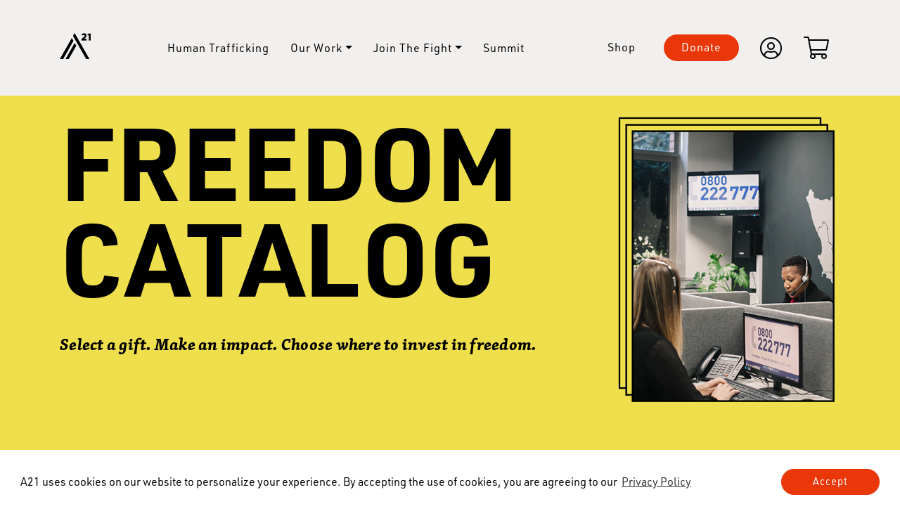

--- FILE ---
content_type: text/html; charset=UTF-8
request_url: https://www.a21.org/content/freedom-catalog/gqh6yg
body_size: 32617
content:
<!DOCTYPE html>
<html>
<head>
    <script>
		    </script>
    <title>Freedom Catalog | A21</title>

<link rel="apple-touch-icon" sizes="180x180" href="https://www.a21.org/icons/apple-touch-icon.png">
<link rel="icon" type="image/png" href="https://www.a21.org/icons/favicon-32x32.png" sizes="32x32">
<link rel="icon" type="image/png" href="https://www.a21.org/icons/favicon-16x16.png" sizes="16x16">
<link rel="manifest" href="https://www.a21.org/icons/manifest.json">
<link rel="mask-icon" href="https://www.a21.org/icons/safari-pinned-tab.svg" color="#FF571F">
<link rel="shortcut icon" href="https://www.a21.org/icons/favicon.ico">
<meta name="msapplication-config" content="https://www.a21.org/icons/browserconfig.xml">
<meta name="theme-color" content="#ffffff">
<!--Twitter-->
<meta name="twitter:card" content="summary_large_image">
<meta name="twitter:site" content="@A21">
<meta name="twitter:title" content="Freedom Catalog | A21">
<meta name="twitter:description" content="A21 is abolishing slavery everywhere, forever. Together, we are eradicating human trafficking through awareness, intervention, and aftercare. Our legacy is freedom.">
<meta name="twitter:image" content="https://neutrinodata.s3.amazonaws.com/a21/userimages/a21-social.jpg">

<meta charset="utf-8">
<meta http-equiv="X-UA-Compatible" content="IE=edge"><script type="text/javascript">(window.NREUM||(NREUM={})).init={privacy:{cookies_enabled:true},ajax:{deny_list:["bam.nr-data.net"]},feature_flags:["soft_nav"],distributed_tracing:{enabled:true}};(window.NREUM||(NREUM={})).loader_config={agentID:"718424639",accountID:"380840",trustKey:"380840",xpid:"Vw4HWVJTGwQAXFBaBAgPUA==",licenseKey:"d2cefc34a2",applicationID:"708183986",browserID:"718424639"};;/*! For license information please see nr-loader-spa-1.308.0.min.js.LICENSE.txt */
(()=>{var e,t,r={384:(e,t,r)=>{"use strict";r.d(t,{NT:()=>a,US:()=>u,Zm:()=>o,bQ:()=>d,dV:()=>c,pV:()=>l});var n=r(6154),i=r(1863),s=r(1910);const a={beacon:"bam.nr-data.net",errorBeacon:"bam.nr-data.net"};function o(){return n.gm.NREUM||(n.gm.NREUM={}),void 0===n.gm.newrelic&&(n.gm.newrelic=n.gm.NREUM),n.gm.NREUM}function c(){let e=o();return e.o||(e.o={ST:n.gm.setTimeout,SI:n.gm.setImmediate||n.gm.setInterval,CT:n.gm.clearTimeout,XHR:n.gm.XMLHttpRequest,REQ:n.gm.Request,EV:n.gm.Event,PR:n.gm.Promise,MO:n.gm.MutationObserver,FETCH:n.gm.fetch,WS:n.gm.WebSocket},(0,s.i)(...Object.values(e.o))),e}function d(e,t){let r=o();r.initializedAgents??={},t.initializedAt={ms:(0,i.t)(),date:new Date},r.initializedAgents[e]=t}function u(e,t){o()[e]=t}function l(){return function(){let e=o();const t=e.info||{};e.info={beacon:a.beacon,errorBeacon:a.errorBeacon,...t}}(),function(){let e=o();const t=e.init||{};e.init={...t}}(),c(),function(){let e=o();const t=e.loader_config||{};e.loader_config={...t}}(),o()}},782:(e,t,r)=>{"use strict";r.d(t,{T:()=>n});const n=r(860).K7.pageViewTiming},860:(e,t,r)=>{"use strict";r.d(t,{$J:()=>u,K7:()=>c,P3:()=>d,XX:()=>i,Yy:()=>o,df:()=>s,qY:()=>n,v4:()=>a});const n="events",i="jserrors",s="browser/blobs",a="rum",o="browser/logs",c={ajax:"ajax",genericEvents:"generic_events",jserrors:i,logging:"logging",metrics:"metrics",pageAction:"page_action",pageViewEvent:"page_view_event",pageViewTiming:"page_view_timing",sessionReplay:"session_replay",sessionTrace:"session_trace",softNav:"soft_navigations",spa:"spa"},d={[c.pageViewEvent]:1,[c.pageViewTiming]:2,[c.metrics]:3,[c.jserrors]:4,[c.spa]:5,[c.ajax]:6,[c.sessionTrace]:7,[c.softNav]:8,[c.sessionReplay]:9,[c.logging]:10,[c.genericEvents]:11},u={[c.pageViewEvent]:a,[c.pageViewTiming]:n,[c.ajax]:n,[c.spa]:n,[c.softNav]:n,[c.metrics]:i,[c.jserrors]:i,[c.sessionTrace]:s,[c.sessionReplay]:s,[c.logging]:o,[c.genericEvents]:"ins"}},944:(e,t,r)=>{"use strict";r.d(t,{R:()=>i});var n=r(3241);function i(e,t){"function"==typeof console.debug&&(console.debug("New Relic Warning: https://github.com/newrelic/newrelic-browser-agent/blob/main/docs/warning-codes.md#".concat(e),t),(0,n.W)({agentIdentifier:null,drained:null,type:"data",name:"warn",feature:"warn",data:{code:e,secondary:t}}))}},993:(e,t,r)=>{"use strict";r.d(t,{A$:()=>s,ET:()=>a,TZ:()=>o,p_:()=>i});var n=r(860);const i={ERROR:"ERROR",WARN:"WARN",INFO:"INFO",DEBUG:"DEBUG",TRACE:"TRACE"},s={OFF:0,ERROR:1,WARN:2,INFO:3,DEBUG:4,TRACE:5},a="log",o=n.K7.logging},1541:(e,t,r)=>{"use strict";r.d(t,{U:()=>i,f:()=>n});const n={MFE:"MFE",BA:"BA"};function i(e,t){if(2!==t?.harvestEndpointVersion)return{};const r=t.agentRef.runtime.appMetadata.agents[0].entityGuid;return e?{"source.id":e.id,"source.name":e.name,"source.type":e.type,"parent.id":e.parent?.id||r,"parent.type":e.parent?.type||n.BA}:{"entity.guid":r,appId:t.agentRef.info.applicationID}}},1687:(e,t,r)=>{"use strict";r.d(t,{Ak:()=>d,Ze:()=>h,x3:()=>u});var n=r(3241),i=r(7836),s=r(3606),a=r(860),o=r(2646);const c={};function d(e,t){const r={staged:!1,priority:a.P3[t]||0};l(e),c[e].get(t)||c[e].set(t,r)}function u(e,t){e&&c[e]&&(c[e].get(t)&&c[e].delete(t),p(e,t,!1),c[e].size&&f(e))}function l(e){if(!e)throw new Error("agentIdentifier required");c[e]||(c[e]=new Map)}function h(e="",t="feature",r=!1){if(l(e),!e||!c[e].get(t)||r)return p(e,t);c[e].get(t).staged=!0,f(e)}function f(e){const t=Array.from(c[e]);t.every(([e,t])=>t.staged)&&(t.sort((e,t)=>e[1].priority-t[1].priority),t.forEach(([t])=>{c[e].delete(t),p(e,t)}))}function p(e,t,r=!0){const a=e?i.ee.get(e):i.ee,c=s.i.handlers;if(!a.aborted&&a.backlog&&c){if((0,n.W)({agentIdentifier:e,type:"lifecycle",name:"drain",feature:t}),r){const e=a.backlog[t],r=c[t];if(r){for(let t=0;e&&t<e.length;++t)g(e[t],r);Object.entries(r).forEach(([e,t])=>{Object.values(t||{}).forEach(t=>{t[0]?.on&&t[0]?.context()instanceof o.y&&t[0].on(e,t[1])})})}}a.isolatedBacklog||delete c[t],a.backlog[t]=null,a.emit("drain-"+t,[])}}function g(e,t){var r=e[1];Object.values(t[r]||{}).forEach(t=>{var r=e[0];if(t[0]===r){var n=t[1],i=e[3],s=e[2];n.apply(i,s)}})}},1738:(e,t,r)=>{"use strict";r.d(t,{U:()=>f,Y:()=>h});var n=r(3241),i=r(9908),s=r(1863),a=r(944),o=r(5701),c=r(3969),d=r(8362),u=r(860),l=r(4261);function h(e,t,r,s){const h=s||r;!h||h[e]&&h[e]!==d.d.prototype[e]||(h[e]=function(){(0,i.p)(c.xV,["API/"+e+"/called"],void 0,u.K7.metrics,r.ee),(0,n.W)({agentIdentifier:r.agentIdentifier,drained:!!o.B?.[r.agentIdentifier],type:"data",name:"api",feature:l.Pl+e,data:{}});try{return t.apply(this,arguments)}catch(e){(0,a.R)(23,e)}})}function f(e,t,r,n,a){const o=e.info;null===r?delete o.jsAttributes[t]:o.jsAttributes[t]=r,(a||null===r)&&(0,i.p)(l.Pl+n,[(0,s.t)(),t,r],void 0,"session",e.ee)}},1741:(e,t,r)=>{"use strict";r.d(t,{W:()=>s});var n=r(944),i=r(4261);class s{#e(e,...t){if(this[e]!==s.prototype[e])return this[e](...t);(0,n.R)(35,e)}addPageAction(e,t){return this.#e(i.hG,e,t)}register(e){return this.#e(i.eY,e)}recordCustomEvent(e,t){return this.#e(i.fF,e,t)}setPageViewName(e,t){return this.#e(i.Fw,e,t)}setCustomAttribute(e,t,r){return this.#e(i.cD,e,t,r)}noticeError(e,t){return this.#e(i.o5,e,t)}setUserId(e,t=!1){return this.#e(i.Dl,e,t)}setApplicationVersion(e){return this.#e(i.nb,e)}setErrorHandler(e){return this.#e(i.bt,e)}addRelease(e,t){return this.#e(i.k6,e,t)}log(e,t){return this.#e(i.$9,e,t)}start(){return this.#e(i.d3)}finished(e){return this.#e(i.BL,e)}recordReplay(){return this.#e(i.CH)}pauseReplay(){return this.#e(i.Tb)}addToTrace(e){return this.#e(i.U2,e)}setCurrentRouteName(e){return this.#e(i.PA,e)}interaction(e){return this.#e(i.dT,e)}wrapLogger(e,t,r){return this.#e(i.Wb,e,t,r)}measure(e,t){return this.#e(i.V1,e,t)}consent(e){return this.#e(i.Pv,e)}}},1863:(e,t,r)=>{"use strict";function n(){return Math.floor(performance.now())}r.d(t,{t:()=>n})},1910:(e,t,r)=>{"use strict";r.d(t,{i:()=>s});var n=r(944);const i=new Map;function s(...e){return e.every(e=>{if(i.has(e))return i.get(e);const t="function"==typeof e?e.toString():"",r=t.includes("[native code]"),s=t.includes("nrWrapper");return r||s||(0,n.R)(64,e?.name||t),i.set(e,r),r})}},2555:(e,t,r)=>{"use strict";r.d(t,{D:()=>o,f:()=>a});var n=r(384),i=r(8122);const s={beacon:n.NT.beacon,errorBeacon:n.NT.errorBeacon,licenseKey:void 0,applicationID:void 0,sa:void 0,queueTime:void 0,applicationTime:void 0,ttGuid:void 0,user:void 0,account:void 0,product:void 0,extra:void 0,jsAttributes:{},userAttributes:void 0,atts:void 0,transactionName:void 0,tNamePlain:void 0};function a(e){try{return!!e.licenseKey&&!!e.errorBeacon&&!!e.applicationID}catch(e){return!1}}const o=e=>(0,i.a)(e,s)},2614:(e,t,r)=>{"use strict";r.d(t,{BB:()=>a,H3:()=>n,g:()=>d,iL:()=>c,tS:()=>o,uh:()=>i,wk:()=>s});const n="NRBA",i="SESSION",s=144e5,a=18e5,o={STARTED:"session-started",PAUSE:"session-pause",RESET:"session-reset",RESUME:"session-resume",UPDATE:"session-update"},c={SAME_TAB:"same-tab",CROSS_TAB:"cross-tab"},d={OFF:0,FULL:1,ERROR:2}},2646:(e,t,r)=>{"use strict";r.d(t,{y:()=>n});class n{constructor(e){this.contextId=e}}},2843:(e,t,r)=>{"use strict";r.d(t,{G:()=>s,u:()=>i});var n=r(3878);function i(e,t=!1,r,i){(0,n.DD)("visibilitychange",function(){if(t)return void("hidden"===document.visibilityState&&e());e(document.visibilityState)},r,i)}function s(e,t,r){(0,n.sp)("pagehide",e,t,r)}},3241:(e,t,r)=>{"use strict";r.d(t,{W:()=>s});var n=r(6154);const i="newrelic";function s(e={}){try{n.gm.dispatchEvent(new CustomEvent(i,{detail:e}))}catch(e){}}},3304:(e,t,r)=>{"use strict";r.d(t,{A:()=>s});var n=r(7836);const i=()=>{const e=new WeakSet;return(t,r)=>{if("object"==typeof r&&null!==r){if(e.has(r))return;e.add(r)}return r}};function s(e){try{return JSON.stringify(e,i())??""}catch(e){try{n.ee.emit("internal-error",[e])}catch(e){}return""}}},3333:(e,t,r)=>{"use strict";r.d(t,{$v:()=>u,TZ:()=>n,Xh:()=>c,Zp:()=>i,kd:()=>d,mq:()=>o,nf:()=>a,qN:()=>s});const n=r(860).K7.genericEvents,i=["auxclick","click","copy","keydown","paste","scrollend"],s=["focus","blur"],a=4,o=1e3,c=2e3,d=["PageAction","UserAction","BrowserPerformance"],u={RESOURCES:"experimental.resources",REGISTER:"register"}},3434:(e,t,r)=>{"use strict";r.d(t,{Jt:()=>s,YM:()=>d});var n=r(7836),i=r(5607);const s="nr@original:".concat(i.W),a=50;var o=Object.prototype.hasOwnProperty,c=!1;function d(e,t){return e||(e=n.ee),r.inPlace=function(e,t,n,i,s){n||(n="");const a="-"===n.charAt(0);for(let o=0;o<t.length;o++){const c=t[o],d=e[c];l(d)||(e[c]=r(d,a?c+n:n,i,c,s))}},r.flag=s,r;function r(t,r,n,c,d){return l(t)?t:(r||(r=""),nrWrapper[s]=t,function(e,t,r){if(Object.defineProperty&&Object.keys)try{return Object.keys(e).forEach(function(r){Object.defineProperty(t,r,{get:function(){return e[r]},set:function(t){return e[r]=t,t}})}),t}catch(e){u([e],r)}for(var n in e)o.call(e,n)&&(t[n]=e[n])}(t,nrWrapper,e),nrWrapper);function nrWrapper(){var s,o,l,h;let f;try{o=this,s=[...arguments],l="function"==typeof n?n(s,o):n||{}}catch(t){u([t,"",[s,o,c],l],e)}i(r+"start",[s,o,c],l,d);const p=performance.now();let g;try{return h=t.apply(o,s),g=performance.now(),h}catch(e){throw g=performance.now(),i(r+"err",[s,o,e],l,d),f=e,f}finally{const e=g-p,t={start:p,end:g,duration:e,isLongTask:e>=a,methodName:c,thrownError:f};t.isLongTask&&i("long-task",[t,o],l,d),i(r+"end",[s,o,h],l,d)}}}function i(r,n,i,s){if(!c||t){var a=c;c=!0;try{e.emit(r,n,i,t,s)}catch(t){u([t,r,n,i],e)}c=a}}}function u(e,t){t||(t=n.ee);try{t.emit("internal-error",e)}catch(e){}}function l(e){return!(e&&"function"==typeof e&&e.apply&&!e[s])}},3606:(e,t,r)=>{"use strict";r.d(t,{i:()=>s});var n=r(9908);s.on=a;var i=s.handlers={};function s(e,t,r,s){a(s||n.d,i,e,t,r)}function a(e,t,r,i,s){s||(s="feature"),e||(e=n.d);var a=t[s]=t[s]||{};(a[r]=a[r]||[]).push([e,i])}},3738:(e,t,r)=>{"use strict";r.d(t,{He:()=>i,Kp:()=>o,Lc:()=>d,Rz:()=>u,TZ:()=>n,bD:()=>s,d3:()=>a,jx:()=>l,sl:()=>h,uP:()=>c});const n=r(860).K7.sessionTrace,i="bstResource",s="resource",a="-start",o="-end",c="fn"+a,d="fn"+o,u="pushState",l=1e3,h=3e4},3785:(e,t,r)=>{"use strict";r.d(t,{R:()=>c,b:()=>d});var n=r(9908),i=r(1863),s=r(860),a=r(3969),o=r(993);function c(e,t,r={},c=o.p_.INFO,d=!0,u,l=(0,i.t)()){(0,n.p)(a.xV,["API/logging/".concat(c.toLowerCase(),"/called")],void 0,s.K7.metrics,e),(0,n.p)(o.ET,[l,t,r,c,d,u],void 0,s.K7.logging,e)}function d(e){return"string"==typeof e&&Object.values(o.p_).some(t=>t===e.toUpperCase().trim())}},3878:(e,t,r)=>{"use strict";function n(e,t){return{capture:e,passive:!1,signal:t}}function i(e,t,r=!1,i){window.addEventListener(e,t,n(r,i))}function s(e,t,r=!1,i){document.addEventListener(e,t,n(r,i))}r.d(t,{DD:()=>s,jT:()=>n,sp:()=>i})},3962:(e,t,r)=>{"use strict";r.d(t,{AM:()=>a,O2:()=>l,OV:()=>s,Qu:()=>h,TZ:()=>c,ih:()=>f,pP:()=>o,t1:()=>u,tC:()=>i,wD:()=>d});var n=r(860);const i=["click","keydown","submit"],s="popstate",a="api",o="initialPageLoad",c=n.K7.softNav,d=5e3,u=500,l={INITIAL_PAGE_LOAD:"",ROUTE_CHANGE:1,UNSPECIFIED:2},h={INTERACTION:1,AJAX:2,CUSTOM_END:3,CUSTOM_TRACER:4},f={IP:"in progress",PF:"pending finish",FIN:"finished",CAN:"cancelled"}},3969:(e,t,r)=>{"use strict";r.d(t,{TZ:()=>n,XG:()=>o,rs:()=>i,xV:()=>a,z_:()=>s});const n=r(860).K7.metrics,i="sm",s="cm",a="storeSupportabilityMetrics",o="storeEventMetrics"},4234:(e,t,r)=>{"use strict";r.d(t,{W:()=>s});var n=r(7836),i=r(1687);class s{constructor(e,t){this.agentIdentifier=e,this.ee=n.ee.get(e),this.featureName=t,this.blocked=!1}deregisterDrain(){(0,i.x3)(this.agentIdentifier,this.featureName)}}},4261:(e,t,r)=>{"use strict";r.d(t,{$9:()=>u,BL:()=>c,CH:()=>p,Dl:()=>R,Fw:()=>w,PA:()=>v,Pl:()=>n,Pv:()=>A,Tb:()=>h,U2:()=>a,V1:()=>E,Wb:()=>T,bt:()=>y,cD:()=>b,d3:()=>x,dT:()=>d,eY:()=>g,fF:()=>f,hG:()=>s,hw:()=>i,k6:()=>o,nb:()=>m,o5:()=>l});const n="api-",i=n+"ixn-",s="addPageAction",a="addToTrace",o="addRelease",c="finished",d="interaction",u="log",l="noticeError",h="pauseReplay",f="recordCustomEvent",p="recordReplay",g="register",m="setApplicationVersion",v="setCurrentRouteName",b="setCustomAttribute",y="setErrorHandler",w="setPageViewName",R="setUserId",x="start",T="wrapLogger",E="measure",A="consent"},5205:(e,t,r)=>{"use strict";r.d(t,{j:()=>S});var n=r(384),i=r(1741);var s=r(2555),a=r(3333);const o=e=>{if(!e||"string"!=typeof e)return!1;try{document.createDocumentFragment().querySelector(e)}catch{return!1}return!0};var c=r(2614),d=r(944),u=r(8122);const l="[data-nr-mask]",h=e=>(0,u.a)(e,(()=>{const e={feature_flags:[],experimental:{allow_registered_children:!1,resources:!1},mask_selector:"*",block_selector:"[data-nr-block]",mask_input_options:{color:!1,date:!1,"datetime-local":!1,email:!1,month:!1,number:!1,range:!1,search:!1,tel:!1,text:!1,time:!1,url:!1,week:!1,textarea:!1,select:!1,password:!0}};return{ajax:{deny_list:void 0,block_internal:!0,enabled:!0,autoStart:!0},api:{get allow_registered_children(){return e.feature_flags.includes(a.$v.REGISTER)||e.experimental.allow_registered_children},set allow_registered_children(t){e.experimental.allow_registered_children=t},duplicate_registered_data:!1},browser_consent_mode:{enabled:!1},distributed_tracing:{enabled:void 0,exclude_newrelic_header:void 0,cors_use_newrelic_header:void 0,cors_use_tracecontext_headers:void 0,allowed_origins:void 0},get feature_flags(){return e.feature_flags},set feature_flags(t){e.feature_flags=t},generic_events:{enabled:!0,autoStart:!0},harvest:{interval:30},jserrors:{enabled:!0,autoStart:!0},logging:{enabled:!0,autoStart:!0},metrics:{enabled:!0,autoStart:!0},obfuscate:void 0,page_action:{enabled:!0},page_view_event:{enabled:!0,autoStart:!0},page_view_timing:{enabled:!0,autoStart:!0},performance:{capture_marks:!1,capture_measures:!1,capture_detail:!0,resources:{get enabled(){return e.feature_flags.includes(a.$v.RESOURCES)||e.experimental.resources},set enabled(t){e.experimental.resources=t},asset_types:[],first_party_domains:[],ignore_newrelic:!0}},privacy:{cookies_enabled:!0},proxy:{assets:void 0,beacon:void 0},session:{expiresMs:c.wk,inactiveMs:c.BB},session_replay:{autoStart:!0,enabled:!1,preload:!1,sampling_rate:10,error_sampling_rate:100,collect_fonts:!1,inline_images:!1,fix_stylesheets:!0,mask_all_inputs:!0,get mask_text_selector(){return e.mask_selector},set mask_text_selector(t){o(t)?e.mask_selector="".concat(t,",").concat(l):""===t||null===t?e.mask_selector=l:(0,d.R)(5,t)},get block_class(){return"nr-block"},get ignore_class(){return"nr-ignore"},get mask_text_class(){return"nr-mask"},get block_selector(){return e.block_selector},set block_selector(t){o(t)?e.block_selector+=",".concat(t):""!==t&&(0,d.R)(6,t)},get mask_input_options(){return e.mask_input_options},set mask_input_options(t){t&&"object"==typeof t?e.mask_input_options={...t,password:!0}:(0,d.R)(7,t)}},session_trace:{enabled:!0,autoStart:!0},soft_navigations:{enabled:!0,autoStart:!0},spa:{enabled:!0,autoStart:!0},ssl:void 0,user_actions:{enabled:!0,elementAttributes:["id","className","tagName","type"]}}})());var f=r(6154),p=r(9324);let g=0;const m={buildEnv:p.F3,distMethod:p.Xs,version:p.xv,originTime:f.WN},v={consented:!1},b={appMetadata:{},get consented(){return this.session?.state?.consent||v.consented},set consented(e){v.consented=e},customTransaction:void 0,denyList:void 0,disabled:!1,harvester:void 0,isolatedBacklog:!1,isRecording:!1,loaderType:void 0,maxBytes:3e4,obfuscator:void 0,onerror:void 0,ptid:void 0,releaseIds:{},session:void 0,timeKeeper:void 0,registeredEntities:[],jsAttributesMetadata:{bytes:0},get harvestCount(){return++g}},y=e=>{const t=(0,u.a)(e,b),r=Object.keys(m).reduce((e,t)=>(e[t]={value:m[t],writable:!1,configurable:!0,enumerable:!0},e),{});return Object.defineProperties(t,r)};var w=r(5701);const R=e=>{const t=e.startsWith("http");e+="/",r.p=t?e:"https://"+e};var x=r(7836),T=r(3241);const E={accountID:void 0,trustKey:void 0,agentID:void 0,licenseKey:void 0,applicationID:void 0,xpid:void 0},A=e=>(0,u.a)(e,E),_=new Set;function S(e,t={},r,a){let{init:o,info:c,loader_config:d,runtime:u={},exposed:l=!0}=t;if(!c){const e=(0,n.pV)();o=e.init,c=e.info,d=e.loader_config}e.init=h(o||{}),e.loader_config=A(d||{}),c.jsAttributes??={},f.bv&&(c.jsAttributes.isWorker=!0),e.info=(0,s.D)(c);const p=e.init,g=[c.beacon,c.errorBeacon];_.has(e.agentIdentifier)||(p.proxy.assets&&(R(p.proxy.assets),g.push(p.proxy.assets)),p.proxy.beacon&&g.push(p.proxy.beacon),e.beacons=[...g],function(e){const t=(0,n.pV)();Object.getOwnPropertyNames(i.W.prototype).forEach(r=>{const n=i.W.prototype[r];if("function"!=typeof n||"constructor"===n)return;let s=t[r];e[r]&&!1!==e.exposed&&"micro-agent"!==e.runtime?.loaderType&&(t[r]=(...t)=>{const n=e[r](...t);return s?s(...t):n})})}(e),(0,n.US)("activatedFeatures",w.B)),u.denyList=[...p.ajax.deny_list||[],...p.ajax.block_internal?g:[]],u.ptid=e.agentIdentifier,u.loaderType=r,e.runtime=y(u),_.has(e.agentIdentifier)||(e.ee=x.ee.get(e.agentIdentifier),e.exposed=l,(0,T.W)({agentIdentifier:e.agentIdentifier,drained:!!w.B?.[e.agentIdentifier],type:"lifecycle",name:"initialize",feature:void 0,data:e.config})),_.add(e.agentIdentifier)}},5270:(e,t,r)=>{"use strict";r.d(t,{Aw:()=>a,SR:()=>s,rF:()=>o});var n=r(384),i=r(7767);function s(e){return!!(0,n.dV)().o.MO&&(0,i.V)(e)&&!0===e?.session_trace.enabled}function a(e){return!0===e?.session_replay.preload&&s(e)}function o(e,t){try{if("string"==typeof t?.type){if("password"===t.type.toLowerCase())return"*".repeat(e?.length||0);if(void 0!==t?.dataset?.nrUnmask||t?.classList?.contains("nr-unmask"))return e}}catch(e){}return"string"==typeof e?e.replace(/[\S]/g,"*"):"*".repeat(e?.length||0)}},5289:(e,t,r)=>{"use strict";r.d(t,{GG:()=>a,Qr:()=>c,sB:()=>o});var n=r(3878),i=r(6389);function s(){return"undefined"==typeof document||"complete"===document.readyState}function a(e,t){if(s())return e();const r=(0,i.J)(e),a=setInterval(()=>{s()&&(clearInterval(a),r())},500);(0,n.sp)("load",r,t)}function o(e){if(s())return e();(0,n.DD)("DOMContentLoaded",e)}function c(e){if(s())return e();(0,n.sp)("popstate",e)}},5607:(e,t,r)=>{"use strict";r.d(t,{W:()=>n});const n=(0,r(9566).bz)()},5701:(e,t,r)=>{"use strict";r.d(t,{B:()=>s,t:()=>a});var n=r(3241);const i=new Set,s={};function a(e,t){const r=t.agentIdentifier;s[r]??={},e&&"object"==typeof e&&(i.has(r)||(t.ee.emit("rumresp",[e]),s[r]=e,i.add(r),(0,n.W)({agentIdentifier:r,loaded:!0,drained:!0,type:"lifecycle",name:"load",feature:void 0,data:e})))}},6154:(e,t,r)=>{"use strict";r.d(t,{OF:()=>d,RI:()=>i,WN:()=>h,bv:()=>s,eN:()=>f,gm:()=>a,lR:()=>l,m:()=>c,mw:()=>o,sb:()=>u});var n=r(1863);const i="undefined"!=typeof window&&!!window.document,s="undefined"!=typeof WorkerGlobalScope&&("undefined"!=typeof self&&self instanceof WorkerGlobalScope&&self.navigator instanceof WorkerNavigator||"undefined"!=typeof globalThis&&globalThis instanceof WorkerGlobalScope&&globalThis.navigator instanceof WorkerNavigator),a=i?window:"undefined"!=typeof WorkerGlobalScope&&("undefined"!=typeof self&&self instanceof WorkerGlobalScope&&self||"undefined"!=typeof globalThis&&globalThis instanceof WorkerGlobalScope&&globalThis),o=Boolean("hidden"===a?.document?.visibilityState),c=""+a?.location,d=/iPad|iPhone|iPod/.test(a.navigator?.userAgent),u=d&&"undefined"==typeof SharedWorker,l=(()=>{const e=a.navigator?.userAgent?.match(/Firefox[/\s](\d+\.\d+)/);return Array.isArray(e)&&e.length>=2?+e[1]:0})(),h=Date.now()-(0,n.t)(),f=()=>"undefined"!=typeof PerformanceNavigationTiming&&a?.performance?.getEntriesByType("navigation")?.[0]?.responseStart},6344:(e,t,r)=>{"use strict";r.d(t,{BB:()=>u,Qb:()=>l,TZ:()=>i,Ug:()=>a,Vh:()=>s,_s:()=>o,bc:()=>d,yP:()=>c});var n=r(2614);const i=r(860).K7.sessionReplay,s="errorDuringReplay",a=.12,o={DomContentLoaded:0,Load:1,FullSnapshot:2,IncrementalSnapshot:3,Meta:4,Custom:5},c={[n.g.ERROR]:15e3,[n.g.FULL]:3e5,[n.g.OFF]:0},d={RESET:{message:"Session was reset",sm:"Reset"},IMPORT:{message:"Recorder failed to import",sm:"Import"},TOO_MANY:{message:"429: Too Many Requests",sm:"Too-Many"},TOO_BIG:{message:"Payload was too large",sm:"Too-Big"},CROSS_TAB:{message:"Session Entity was set to OFF on another tab",sm:"Cross-Tab"},ENTITLEMENTS:{message:"Session Replay is not allowed and will not be started",sm:"Entitlement"}},u=5e3,l={API:"api",RESUME:"resume",SWITCH_TO_FULL:"switchToFull",INITIALIZE:"initialize",PRELOAD:"preload"}},6389:(e,t,r)=>{"use strict";function n(e,t=500,r={}){const n=r?.leading||!1;let i;return(...r)=>{n&&void 0===i&&(e.apply(this,r),i=setTimeout(()=>{i=clearTimeout(i)},t)),n||(clearTimeout(i),i=setTimeout(()=>{e.apply(this,r)},t))}}function i(e){let t=!1;return(...r)=>{t||(t=!0,e.apply(this,r))}}r.d(t,{J:()=>i,s:()=>n})},6630:(e,t,r)=>{"use strict";r.d(t,{T:()=>n});const n=r(860).K7.pageViewEvent},6774:(e,t,r)=>{"use strict";r.d(t,{T:()=>n});const n=r(860).K7.jserrors},7295:(e,t,r)=>{"use strict";r.d(t,{Xv:()=>a,gX:()=>i,iW:()=>s});var n=[];function i(e){if(!e||s(e))return!1;if(0===n.length)return!0;if("*"===n[0].hostname)return!1;for(var t=0;t<n.length;t++){var r=n[t];if(r.hostname.test(e.hostname)&&r.pathname.test(e.pathname))return!1}return!0}function s(e){return void 0===e.hostname}function a(e){if(n=[],e&&e.length)for(var t=0;t<e.length;t++){let r=e[t];if(!r)continue;if("*"===r)return void(n=[{hostname:"*"}]);0===r.indexOf("http://")?r=r.substring(7):0===r.indexOf("https://")&&(r=r.substring(8));const i=r.indexOf("/");let s,a;i>0?(s=r.substring(0,i),a=r.substring(i)):(s=r,a="*");let[c]=s.split(":");n.push({hostname:o(c),pathname:o(a,!0)})}}function o(e,t=!1){const r=e.replace(/[.+?^${}()|[\]\\]/g,e=>"\\"+e).replace(/\*/g,".*?");return new RegExp((t?"^":"")+r+"$")}},7485:(e,t,r)=>{"use strict";r.d(t,{D:()=>i});var n=r(6154);function i(e){if(0===(e||"").indexOf("data:"))return{protocol:"data"};try{const t=new URL(e,location.href),r={port:t.port,hostname:t.hostname,pathname:t.pathname,search:t.search,protocol:t.protocol.slice(0,t.protocol.indexOf(":")),sameOrigin:t.protocol===n.gm?.location?.protocol&&t.host===n.gm?.location?.host};return r.port&&""!==r.port||("http:"===t.protocol&&(r.port="80"),"https:"===t.protocol&&(r.port="443")),r.pathname&&""!==r.pathname?r.pathname.startsWith("/")||(r.pathname="/".concat(r.pathname)):r.pathname="/",r}catch(e){return{}}}},7699:(e,t,r)=>{"use strict";r.d(t,{It:()=>s,KC:()=>o,No:()=>i,qh:()=>a});var n=r(860);const i=16e3,s=1e6,a="SESSION_ERROR",o={[n.K7.logging]:!0,[n.K7.genericEvents]:!1,[n.K7.jserrors]:!1,[n.K7.ajax]:!1}},7767:(e,t,r)=>{"use strict";r.d(t,{V:()=>i});var n=r(6154);const i=e=>n.RI&&!0===e?.privacy.cookies_enabled},7836:(e,t,r)=>{"use strict";r.d(t,{P:()=>o,ee:()=>c});var n=r(384),i=r(8990),s=r(2646),a=r(5607);const o="nr@context:".concat(a.W),c=function e(t,r){var n={},a={},u={},l=!1;try{l=16===r.length&&d.initializedAgents?.[r]?.runtime.isolatedBacklog}catch(e){}var h={on:p,addEventListener:p,removeEventListener:function(e,t){var r=n[e];if(!r)return;for(var i=0;i<r.length;i++)r[i]===t&&r.splice(i,1)},emit:function(e,r,n,i,s){!1!==s&&(s=!0);if(c.aborted&&!i)return;t&&s&&t.emit(e,r,n);var o=f(n);g(e).forEach(e=>{e.apply(o,r)});var d=v()[a[e]];d&&d.push([h,e,r,o]);return o},get:m,listeners:g,context:f,buffer:function(e,t){const r=v();if(t=t||"feature",h.aborted)return;Object.entries(e||{}).forEach(([e,n])=>{a[n]=t,t in r||(r[t]=[])})},abort:function(){h._aborted=!0,Object.keys(h.backlog).forEach(e=>{delete h.backlog[e]})},isBuffering:function(e){return!!v()[a[e]]},debugId:r,backlog:l?{}:t&&"object"==typeof t.backlog?t.backlog:{},isolatedBacklog:l};return Object.defineProperty(h,"aborted",{get:()=>{let e=h._aborted||!1;return e||(t&&(e=t.aborted),e)}}),h;function f(e){return e&&e instanceof s.y?e:e?(0,i.I)(e,o,()=>new s.y(o)):new s.y(o)}function p(e,t){n[e]=g(e).concat(t)}function g(e){return n[e]||[]}function m(t){return u[t]=u[t]||e(h,t)}function v(){return h.backlog}}(void 0,"globalEE"),d=(0,n.Zm)();d.ee||(d.ee=c)},8122:(e,t,r)=>{"use strict";r.d(t,{a:()=>i});var n=r(944);function i(e,t){try{if(!e||"object"!=typeof e)return(0,n.R)(3);if(!t||"object"!=typeof t)return(0,n.R)(4);const r=Object.create(Object.getPrototypeOf(t),Object.getOwnPropertyDescriptors(t)),s=0===Object.keys(r).length?e:r;for(let a in s)if(void 0!==e[a])try{if(null===e[a]){r[a]=null;continue}Array.isArray(e[a])&&Array.isArray(t[a])?r[a]=Array.from(new Set([...e[a],...t[a]])):"object"==typeof e[a]&&"object"==typeof t[a]?r[a]=i(e[a],t[a]):r[a]=e[a]}catch(e){r[a]||(0,n.R)(1,e)}return r}catch(e){(0,n.R)(2,e)}}},8139:(e,t,r)=>{"use strict";r.d(t,{u:()=>h});var n=r(7836),i=r(3434),s=r(8990),a=r(6154);const o={},c=a.gm.XMLHttpRequest,d="addEventListener",u="removeEventListener",l="nr@wrapped:".concat(n.P);function h(e){var t=function(e){return(e||n.ee).get("events")}(e);if(o[t.debugId]++)return t;o[t.debugId]=1;var r=(0,i.YM)(t,!0);function h(e){r.inPlace(e,[d,u],"-",p)}function p(e,t){return e[1]}return"getPrototypeOf"in Object&&(a.RI&&f(document,h),c&&f(c.prototype,h),f(a.gm,h)),t.on(d+"-start",function(e,t){var n=e[1];if(null!==n&&("function"==typeof n||"object"==typeof n)&&"newrelic"!==e[0]){var i=(0,s.I)(n,l,function(){var e={object:function(){if("function"!=typeof n.handleEvent)return;return n.handleEvent.apply(n,arguments)},function:n}[typeof n];return e?r(e,"fn-",null,e.name||"anonymous"):n});this.wrapped=e[1]=i}}),t.on(u+"-start",function(e){e[1]=this.wrapped||e[1]}),t}function f(e,t,...r){let n=e;for(;"object"==typeof n&&!Object.prototype.hasOwnProperty.call(n,d);)n=Object.getPrototypeOf(n);n&&t(n,...r)}},8362:(e,t,r)=>{"use strict";r.d(t,{d:()=>s});var n=r(9566),i=r(1741);class s extends i.W{agentIdentifier=(0,n.LA)(16)}},8374:(e,t,r)=>{r.nc=(()=>{try{return document?.currentScript?.nonce}catch(e){}return""})()},8990:(e,t,r)=>{"use strict";r.d(t,{I:()=>i});var n=Object.prototype.hasOwnProperty;function i(e,t,r){if(n.call(e,t))return e[t];var i=r();if(Object.defineProperty&&Object.keys)try{return Object.defineProperty(e,t,{value:i,writable:!0,enumerable:!1}),i}catch(e){}return e[t]=i,i}},9119:(e,t,r)=>{"use strict";r.d(t,{L:()=>s});var n=/([^?#]*)[^#]*(#[^?]*|$).*/,i=/([^?#]*)().*/;function s(e,t){return e?e.replace(t?n:i,"$1$2"):e}},9300:(e,t,r)=>{"use strict";r.d(t,{T:()=>n});const n=r(860).K7.ajax},9324:(e,t,r)=>{"use strict";r.d(t,{AJ:()=>a,F3:()=>i,Xs:()=>s,Yq:()=>o,xv:()=>n});const n="1.308.0",i="PROD",s="CDN",a="@newrelic/rrweb",o="1.0.1"},9566:(e,t,r)=>{"use strict";r.d(t,{LA:()=>o,ZF:()=>c,bz:()=>a,el:()=>d});var n=r(6154);const i="xxxxxxxx-xxxx-4xxx-yxxx-xxxxxxxxxxxx";function s(e,t){return e?15&e[t]:16*Math.random()|0}function a(){const e=n.gm?.crypto||n.gm?.msCrypto;let t,r=0;return e&&e.getRandomValues&&(t=e.getRandomValues(new Uint8Array(30))),i.split("").map(e=>"x"===e?s(t,r++).toString(16):"y"===e?(3&s()|8).toString(16):e).join("")}function o(e){const t=n.gm?.crypto||n.gm?.msCrypto;let r,i=0;t&&t.getRandomValues&&(r=t.getRandomValues(new Uint8Array(e)));const a=[];for(var o=0;o<e;o++)a.push(s(r,i++).toString(16));return a.join("")}function c(){return o(16)}function d(){return o(32)}},9908:(e,t,r)=>{"use strict";r.d(t,{d:()=>n,p:()=>i});var n=r(7836).ee.get("handle");function i(e,t,r,i,s){s?(s.buffer([e],i),s.emit(e,t,r)):(n.buffer([e],i),n.emit(e,t,r))}}},n={};function i(e){var t=n[e];if(void 0!==t)return t.exports;var s=n[e]={exports:{}};return r[e](s,s.exports,i),s.exports}i.m=r,i.d=(e,t)=>{for(var r in t)i.o(t,r)&&!i.o(e,r)&&Object.defineProperty(e,r,{enumerable:!0,get:t[r]})},i.f={},i.e=e=>Promise.all(Object.keys(i.f).reduce((t,r)=>(i.f[r](e,t),t),[])),i.u=e=>({212:"nr-spa-compressor",249:"nr-spa-recorder",478:"nr-spa"}[e]+"-1.308.0.min.js"),i.o=(e,t)=>Object.prototype.hasOwnProperty.call(e,t),e={},t="NRBA-1.308.0.PROD:",i.l=(r,n,s,a)=>{if(e[r])e[r].push(n);else{var o,c;if(void 0!==s)for(var d=document.getElementsByTagName("script"),u=0;u<d.length;u++){var l=d[u];if(l.getAttribute("src")==r||l.getAttribute("data-webpack")==t+s){o=l;break}}if(!o){c=!0;var h={478:"sha512-RSfSVnmHk59T/uIPbdSE0LPeqcEdF4/+XhfJdBuccH5rYMOEZDhFdtnh6X6nJk7hGpzHd9Ujhsy7lZEz/ORYCQ==",249:"sha512-ehJXhmntm85NSqW4MkhfQqmeKFulra3klDyY0OPDUE+sQ3GokHlPh1pmAzuNy//3j4ac6lzIbmXLvGQBMYmrkg==",212:"sha512-B9h4CR46ndKRgMBcK+j67uSR2RCnJfGefU+A7FrgR/k42ovXy5x/MAVFiSvFxuVeEk/pNLgvYGMp1cBSK/G6Fg=="};(o=document.createElement("script")).charset="utf-8",i.nc&&o.setAttribute("nonce",i.nc),o.setAttribute("data-webpack",t+s),o.src=r,0!==o.src.indexOf(window.location.origin+"/")&&(o.crossOrigin="anonymous"),h[a]&&(o.integrity=h[a])}e[r]=[n];var f=(t,n)=>{o.onerror=o.onload=null,clearTimeout(p);var i=e[r];if(delete e[r],o.parentNode&&o.parentNode.removeChild(o),i&&i.forEach(e=>e(n)),t)return t(n)},p=setTimeout(f.bind(null,void 0,{type:"timeout",target:o}),12e4);o.onerror=f.bind(null,o.onerror),o.onload=f.bind(null,o.onload),c&&document.head.appendChild(o)}},i.r=e=>{"undefined"!=typeof Symbol&&Symbol.toStringTag&&Object.defineProperty(e,Symbol.toStringTag,{value:"Module"}),Object.defineProperty(e,"__esModule",{value:!0})},i.p="https://js-agent.newrelic.com/",(()=>{var e={38:0,788:0};i.f.j=(t,r)=>{var n=i.o(e,t)?e[t]:void 0;if(0!==n)if(n)r.push(n[2]);else{var s=new Promise((r,i)=>n=e[t]=[r,i]);r.push(n[2]=s);var a=i.p+i.u(t),o=new Error;i.l(a,r=>{if(i.o(e,t)&&(0!==(n=e[t])&&(e[t]=void 0),n)){var s=r&&("load"===r.type?"missing":r.type),a=r&&r.target&&r.target.src;o.message="Loading chunk "+t+" failed: ("+s+": "+a+")",o.name="ChunkLoadError",o.type=s,o.request=a,n[1](o)}},"chunk-"+t,t)}};var t=(t,r)=>{var n,s,[a,o,c]=r,d=0;if(a.some(t=>0!==e[t])){for(n in o)i.o(o,n)&&(i.m[n]=o[n]);if(c)c(i)}for(t&&t(r);d<a.length;d++)s=a[d],i.o(e,s)&&e[s]&&e[s][0](),e[s]=0},r=self["webpackChunk:NRBA-1.308.0.PROD"]=self["webpackChunk:NRBA-1.308.0.PROD"]||[];r.forEach(t.bind(null,0)),r.push=t.bind(null,r.push.bind(r))})(),(()=>{"use strict";i(8374);var e=i(8362),t=i(860);const r=Object.values(t.K7);var n=i(5205);var s=i(9908),a=i(1863),o=i(4261),c=i(1738);var d=i(1687),u=i(4234),l=i(5289),h=i(6154),f=i(944),p=i(5270),g=i(7767),m=i(6389),v=i(7699);class b extends u.W{constructor(e,t){super(e.agentIdentifier,t),this.agentRef=e,this.abortHandler=void 0,this.featAggregate=void 0,this.loadedSuccessfully=void 0,this.onAggregateImported=new Promise(e=>{this.loadedSuccessfully=e}),this.deferred=Promise.resolve(),!1===e.init[this.featureName].autoStart?this.deferred=new Promise((t,r)=>{this.ee.on("manual-start-all",(0,m.J)(()=>{(0,d.Ak)(e.agentIdentifier,this.featureName),t()}))}):(0,d.Ak)(e.agentIdentifier,t)}importAggregator(e,t,r={}){if(this.featAggregate)return;const n=async()=>{let n;await this.deferred;try{if((0,g.V)(e.init)){const{setupAgentSession:t}=await i.e(478).then(i.bind(i,8766));n=t(e)}}catch(e){(0,f.R)(20,e),this.ee.emit("internal-error",[e]),(0,s.p)(v.qh,[e],void 0,this.featureName,this.ee)}try{if(!this.#t(this.featureName,n,e.init))return(0,d.Ze)(this.agentIdentifier,this.featureName),void this.loadedSuccessfully(!1);const{Aggregate:i}=await t();this.featAggregate=new i(e,r),e.runtime.harvester.initializedAggregates.push(this.featAggregate),this.loadedSuccessfully(!0)}catch(e){(0,f.R)(34,e),this.abortHandler?.(),(0,d.Ze)(this.agentIdentifier,this.featureName,!0),this.loadedSuccessfully(!1),this.ee&&this.ee.abort()}};h.RI?(0,l.GG)(()=>n(),!0):n()}#t(e,r,n){if(this.blocked)return!1;switch(e){case t.K7.sessionReplay:return(0,p.SR)(n)&&!!r;case t.K7.sessionTrace:return!!r;default:return!0}}}var y=i(6630),w=i(2614),R=i(3241);class x extends b{static featureName=y.T;constructor(e){var t;super(e,y.T),this.setupInspectionEvents(e.agentIdentifier),t=e,(0,c.Y)(o.Fw,function(e,r){"string"==typeof e&&("/"!==e.charAt(0)&&(e="/"+e),t.runtime.customTransaction=(r||"http://custom.transaction")+e,(0,s.p)(o.Pl+o.Fw,[(0,a.t)()],void 0,void 0,t.ee))},t),this.importAggregator(e,()=>i.e(478).then(i.bind(i,2467)))}setupInspectionEvents(e){const t=(t,r)=>{t&&(0,R.W)({agentIdentifier:e,timeStamp:t.timeStamp,loaded:"complete"===t.target.readyState,type:"window",name:r,data:t.target.location+""})};(0,l.sB)(e=>{t(e,"DOMContentLoaded")}),(0,l.GG)(e=>{t(e,"load")}),(0,l.Qr)(e=>{t(e,"navigate")}),this.ee.on(w.tS.UPDATE,(t,r)=>{(0,R.W)({agentIdentifier:e,type:"lifecycle",name:"session",data:r})})}}var T=i(384);class E extends e.d{constructor(e){var t;(super(),h.gm)?(this.features={},(0,T.bQ)(this.agentIdentifier,this),this.desiredFeatures=new Set(e.features||[]),this.desiredFeatures.add(x),(0,n.j)(this,e,e.loaderType||"agent"),t=this,(0,c.Y)(o.cD,function(e,r,n=!1){if("string"==typeof e){if(["string","number","boolean"].includes(typeof r)||null===r)return(0,c.U)(t,e,r,o.cD,n);(0,f.R)(40,typeof r)}else(0,f.R)(39,typeof e)},t),function(e){(0,c.Y)(o.Dl,function(t,r=!1){if("string"!=typeof t&&null!==t)return void(0,f.R)(41,typeof t);const n=e.info.jsAttributes["enduser.id"];r&&null!=n&&n!==t?(0,s.p)(o.Pl+"setUserIdAndResetSession",[t],void 0,"session",e.ee):(0,c.U)(e,"enduser.id",t,o.Dl,!0)},e)}(this),function(e){(0,c.Y)(o.nb,function(t){if("string"==typeof t||null===t)return(0,c.U)(e,"application.version",t,o.nb,!1);(0,f.R)(42,typeof t)},e)}(this),function(e){(0,c.Y)(o.d3,function(){e.ee.emit("manual-start-all")},e)}(this),function(e){(0,c.Y)(o.Pv,function(t=!0){if("boolean"==typeof t){if((0,s.p)(o.Pl+o.Pv,[t],void 0,"session",e.ee),e.runtime.consented=t,t){const t=e.features.page_view_event;t.onAggregateImported.then(e=>{const r=t.featAggregate;e&&!r.sentRum&&r.sendRum()})}}else(0,f.R)(65,typeof t)},e)}(this),this.run()):(0,f.R)(21)}get config(){return{info:this.info,init:this.init,loader_config:this.loader_config,runtime:this.runtime}}get api(){return this}run(){try{const e=function(e){const t={};return r.forEach(r=>{t[r]=!!e[r]?.enabled}),t}(this.init),n=[...this.desiredFeatures];n.sort((e,r)=>t.P3[e.featureName]-t.P3[r.featureName]),n.forEach(r=>{if(!e[r.featureName]&&r.featureName!==t.K7.pageViewEvent)return;if(r.featureName===t.K7.spa)return void(0,f.R)(67);const n=function(e){switch(e){case t.K7.ajax:return[t.K7.jserrors];case t.K7.sessionTrace:return[t.K7.ajax,t.K7.pageViewEvent];case t.K7.sessionReplay:return[t.K7.sessionTrace];case t.K7.pageViewTiming:return[t.K7.pageViewEvent];default:return[]}}(r.featureName).filter(e=>!(e in this.features));n.length>0&&(0,f.R)(36,{targetFeature:r.featureName,missingDependencies:n}),this.features[r.featureName]=new r(this)})}catch(e){(0,f.R)(22,e);for(const e in this.features)this.features[e].abortHandler?.();const t=(0,T.Zm)();delete t.initializedAgents[this.agentIdentifier]?.features,delete this.sharedAggregator;return t.ee.get(this.agentIdentifier).abort(),!1}}}var A=i(2843),_=i(782);class S extends b{static featureName=_.T;constructor(e){super(e,_.T),h.RI&&((0,A.u)(()=>(0,s.p)("docHidden",[(0,a.t)()],void 0,_.T,this.ee),!0),(0,A.G)(()=>(0,s.p)("winPagehide",[(0,a.t)()],void 0,_.T,this.ee)),this.importAggregator(e,()=>i.e(478).then(i.bind(i,9917))))}}var O=i(3969);class I extends b{static featureName=O.TZ;constructor(e){super(e,O.TZ),h.RI&&document.addEventListener("securitypolicyviolation",e=>{(0,s.p)(O.xV,["Generic/CSPViolation/Detected"],void 0,this.featureName,this.ee)}),this.importAggregator(e,()=>i.e(478).then(i.bind(i,6555)))}}var N=i(6774),P=i(3878),k=i(3304);class D{constructor(e,t,r,n,i){this.name="UncaughtError",this.message="string"==typeof e?e:(0,k.A)(e),this.sourceURL=t,this.line=r,this.column=n,this.__newrelic=i}}function C(e){return M(e)?e:new D(void 0!==e?.message?e.message:e,e?.filename||e?.sourceURL,e?.lineno||e?.line,e?.colno||e?.col,e?.__newrelic,e?.cause)}function j(e){const t="Unhandled Promise Rejection: ";if(!e?.reason)return;if(M(e.reason)){try{e.reason.message.startsWith(t)||(e.reason.message=t+e.reason.message)}catch(e){}return C(e.reason)}const r=C(e.reason);return(r.message||"").startsWith(t)||(r.message=t+r.message),r}function L(e){if(e.error instanceof SyntaxError&&!/:\d+$/.test(e.error.stack?.trim())){const t=new D(e.message,e.filename,e.lineno,e.colno,e.error.__newrelic,e.cause);return t.name=SyntaxError.name,t}return M(e.error)?e.error:C(e)}function M(e){return e instanceof Error&&!!e.stack}function H(e,r,n,i,o=(0,a.t)()){"string"==typeof e&&(e=new Error(e)),(0,s.p)("err",[e,o,!1,r,n.runtime.isRecording,void 0,i],void 0,t.K7.jserrors,n.ee),(0,s.p)("uaErr",[],void 0,t.K7.genericEvents,n.ee)}var B=i(1541),K=i(993),W=i(3785);function U(e,{customAttributes:t={},level:r=K.p_.INFO}={},n,i,s=(0,a.t)()){(0,W.R)(n.ee,e,t,r,!1,i,s)}function F(e,r,n,i,c=(0,a.t)()){(0,s.p)(o.Pl+o.hG,[c,e,r,i],void 0,t.K7.genericEvents,n.ee)}function V(e,r,n,i,c=(0,a.t)()){const{start:d,end:u,customAttributes:l}=r||{},h={customAttributes:l||{}};if("object"!=typeof h.customAttributes||"string"!=typeof e||0===e.length)return void(0,f.R)(57);const p=(e,t)=>null==e?t:"number"==typeof e?e:e instanceof PerformanceMark?e.startTime:Number.NaN;if(h.start=p(d,0),h.end=p(u,c),Number.isNaN(h.start)||Number.isNaN(h.end))(0,f.R)(57);else{if(h.duration=h.end-h.start,!(h.duration<0))return(0,s.p)(o.Pl+o.V1,[h,e,i],void 0,t.K7.genericEvents,n.ee),h;(0,f.R)(58)}}function G(e,r={},n,i,c=(0,a.t)()){(0,s.p)(o.Pl+o.fF,[c,e,r,i],void 0,t.K7.genericEvents,n.ee)}function z(e){(0,c.Y)(o.eY,function(t){return Y(e,t)},e)}function Y(e,r,n){(0,f.R)(54,"newrelic.register"),r||={},r.type=B.f.MFE,r.licenseKey||=e.info.licenseKey,r.blocked=!1,r.parent=n||{},Array.isArray(r.tags)||(r.tags=[]);const i={};r.tags.forEach(e=>{"name"!==e&&"id"!==e&&(i["source.".concat(e)]=!0)}),r.isolated??=!0;let o=()=>{};const c=e.runtime.registeredEntities;if(!r.isolated){const e=c.find(({metadata:{target:{id:e}}})=>e===r.id&&!r.isolated);if(e)return e}const d=e=>{r.blocked=!0,o=e};function u(e){return"string"==typeof e&&!!e.trim()&&e.trim().length<501||"number"==typeof e}e.init.api.allow_registered_children||d((0,m.J)(()=>(0,f.R)(55))),u(r.id)&&u(r.name)||d((0,m.J)(()=>(0,f.R)(48,r)));const l={addPageAction:(t,n={})=>g(F,[t,{...i,...n},e],r),deregister:()=>{d((0,m.J)(()=>(0,f.R)(68)))},log:(t,n={})=>g(U,[t,{...n,customAttributes:{...i,...n.customAttributes||{}}},e],r),measure:(t,n={})=>g(V,[t,{...n,customAttributes:{...i,...n.customAttributes||{}}},e],r),noticeError:(t,n={})=>g(H,[t,{...i,...n},e],r),register:(t={})=>g(Y,[e,t],l.metadata.target),recordCustomEvent:(t,n={})=>g(G,[t,{...i,...n},e],r),setApplicationVersion:e=>p("application.version",e),setCustomAttribute:(e,t)=>p(e,t),setUserId:e=>p("enduser.id",e),metadata:{customAttributes:i,target:r}},h=()=>(r.blocked&&o(),r.blocked);h()||c.push(l);const p=(e,t)=>{h()||(i[e]=t)},g=(r,n,i)=>{if(h())return;const o=(0,a.t)();(0,s.p)(O.xV,["API/register/".concat(r.name,"/called")],void 0,t.K7.metrics,e.ee);try{if(e.init.api.duplicate_registered_data&&"register"!==r.name){let e=n;if(n[1]instanceof Object){const t={"child.id":i.id,"child.type":i.type};e="customAttributes"in n[1]?[n[0],{...n[1],customAttributes:{...n[1].customAttributes,...t}},...n.slice(2)]:[n[0],{...n[1],...t},...n.slice(2)]}r(...e,void 0,o)}return r(...n,i,o)}catch(e){(0,f.R)(50,e)}};return l}class Z extends b{static featureName=N.T;constructor(e){var t;super(e,N.T),t=e,(0,c.Y)(o.o5,(e,r)=>H(e,r,t),t),function(e){(0,c.Y)(o.bt,function(t){e.runtime.onerror=t},e)}(e),function(e){let t=0;(0,c.Y)(o.k6,function(e,r){++t>10||(this.runtime.releaseIds[e.slice(-200)]=(""+r).slice(-200))},e)}(e),z(e);try{this.removeOnAbort=new AbortController}catch(e){}this.ee.on("internal-error",(t,r)=>{this.abortHandler&&(0,s.p)("ierr",[C(t),(0,a.t)(),!0,{},e.runtime.isRecording,r],void 0,this.featureName,this.ee)}),h.gm.addEventListener("unhandledrejection",t=>{this.abortHandler&&(0,s.p)("err",[j(t),(0,a.t)(),!1,{unhandledPromiseRejection:1},e.runtime.isRecording],void 0,this.featureName,this.ee)},(0,P.jT)(!1,this.removeOnAbort?.signal)),h.gm.addEventListener("error",t=>{this.abortHandler&&(0,s.p)("err",[L(t),(0,a.t)(),!1,{},e.runtime.isRecording],void 0,this.featureName,this.ee)},(0,P.jT)(!1,this.removeOnAbort?.signal)),this.abortHandler=this.#r,this.importAggregator(e,()=>i.e(478).then(i.bind(i,2176)))}#r(){this.removeOnAbort?.abort(),this.abortHandler=void 0}}var q=i(8990);let X=1;function J(e){const t=typeof e;return!e||"object"!==t&&"function"!==t?-1:e===h.gm?0:(0,q.I)(e,"nr@id",function(){return X++})}function Q(e){if("string"==typeof e&&e.length)return e.length;if("object"==typeof e){if("undefined"!=typeof ArrayBuffer&&e instanceof ArrayBuffer&&e.byteLength)return e.byteLength;if("undefined"!=typeof Blob&&e instanceof Blob&&e.size)return e.size;if(!("undefined"!=typeof FormData&&e instanceof FormData))try{return(0,k.A)(e).length}catch(e){return}}}var ee=i(8139),te=i(7836),re=i(3434);const ne={},ie=["open","send"];function se(e){var t=e||te.ee;const r=function(e){return(e||te.ee).get("xhr")}(t);if(void 0===h.gm.XMLHttpRequest)return r;if(ne[r.debugId]++)return r;ne[r.debugId]=1,(0,ee.u)(t);var n=(0,re.YM)(r),i=h.gm.XMLHttpRequest,s=h.gm.MutationObserver,a=h.gm.Promise,o=h.gm.setInterval,c="readystatechange",d=["onload","onerror","onabort","onloadstart","onloadend","onprogress","ontimeout"],u=[],l=h.gm.XMLHttpRequest=function(e){const t=new i(e),s=r.context(t);try{r.emit("new-xhr",[t],s),t.addEventListener(c,(a=s,function(){var e=this;e.readyState>3&&!a.resolved&&(a.resolved=!0,r.emit("xhr-resolved",[],e)),n.inPlace(e,d,"fn-",y)}),(0,P.jT)(!1))}catch(e){(0,f.R)(15,e);try{r.emit("internal-error",[e])}catch(e){}}var a;return t};function p(e,t){n.inPlace(t,["onreadystatechange"],"fn-",y)}if(function(e,t){for(var r in e)t[r]=e[r]}(i,l),l.prototype=i.prototype,n.inPlace(l.prototype,ie,"-xhr-",y),r.on("send-xhr-start",function(e,t){p(e,t),function(e){u.push(e),s&&(g?g.then(b):o?o(b):(m=-m,v.data=m))}(t)}),r.on("open-xhr-start",p),s){var g=a&&a.resolve();if(!o&&!a){var m=1,v=document.createTextNode(m);new s(b).observe(v,{characterData:!0})}}else t.on("fn-end",function(e){e[0]&&e[0].type===c||b()});function b(){for(var e=0;e<u.length;e++)p(0,u[e]);u.length&&(u=[])}function y(e,t){return t}return r}var ae="fetch-",oe=ae+"body-",ce=["arrayBuffer","blob","json","text","formData"],de=h.gm.Request,ue=h.gm.Response,le="prototype";const he={};function fe(e){const t=function(e){return(e||te.ee).get("fetch")}(e);if(!(de&&ue&&h.gm.fetch))return t;if(he[t.debugId]++)return t;function r(e,r,n){var i=e[r];"function"==typeof i&&(e[r]=function(){var e,r=[...arguments],s={};t.emit(n+"before-start",[r],s),s[te.P]&&s[te.P].dt&&(e=s[te.P].dt);var a=i.apply(this,r);return t.emit(n+"start",[r,e],a),a.then(function(e){return t.emit(n+"end",[null,e],a),e},function(e){throw t.emit(n+"end",[e],a),e})})}return he[t.debugId]=1,ce.forEach(e=>{r(de[le],e,oe),r(ue[le],e,oe)}),r(h.gm,"fetch",ae),t.on(ae+"end",function(e,r){var n=this;if(r){var i=r.headers.get("content-length");null!==i&&(n.rxSize=i),t.emit(ae+"done",[null,r],n)}else t.emit(ae+"done",[e],n)}),t}var pe=i(7485),ge=i(9566);class me{constructor(e){this.agentRef=e}generateTracePayload(e){const t=this.agentRef.loader_config;if(!this.shouldGenerateTrace(e)||!t)return null;var r=(t.accountID||"").toString()||null,n=(t.agentID||"").toString()||null,i=(t.trustKey||"").toString()||null;if(!r||!n)return null;var s=(0,ge.ZF)(),a=(0,ge.el)(),o=Date.now(),c={spanId:s,traceId:a,timestamp:o};return(e.sameOrigin||this.isAllowedOrigin(e)&&this.useTraceContextHeadersForCors())&&(c.traceContextParentHeader=this.generateTraceContextParentHeader(s,a),c.traceContextStateHeader=this.generateTraceContextStateHeader(s,o,r,n,i)),(e.sameOrigin&&!this.excludeNewrelicHeader()||!e.sameOrigin&&this.isAllowedOrigin(e)&&this.useNewrelicHeaderForCors())&&(c.newrelicHeader=this.generateTraceHeader(s,a,o,r,n,i)),c}generateTraceContextParentHeader(e,t){return"00-"+t+"-"+e+"-01"}generateTraceContextStateHeader(e,t,r,n,i){return i+"@nr=0-1-"+r+"-"+n+"-"+e+"----"+t}generateTraceHeader(e,t,r,n,i,s){if(!("function"==typeof h.gm?.btoa))return null;var a={v:[0,1],d:{ty:"Browser",ac:n,ap:i,id:e,tr:t,ti:r}};return s&&n!==s&&(a.d.tk=s),btoa((0,k.A)(a))}shouldGenerateTrace(e){return this.agentRef.init?.distributed_tracing?.enabled&&this.isAllowedOrigin(e)}isAllowedOrigin(e){var t=!1;const r=this.agentRef.init?.distributed_tracing;if(e.sameOrigin)t=!0;else if(r?.allowed_origins instanceof Array)for(var n=0;n<r.allowed_origins.length;n++){var i=(0,pe.D)(r.allowed_origins[n]);if(e.hostname===i.hostname&&e.protocol===i.protocol&&e.port===i.port){t=!0;break}}return t}excludeNewrelicHeader(){var e=this.agentRef.init?.distributed_tracing;return!!e&&!!e.exclude_newrelic_header}useNewrelicHeaderForCors(){var e=this.agentRef.init?.distributed_tracing;return!!e&&!1!==e.cors_use_newrelic_header}useTraceContextHeadersForCors(){var e=this.agentRef.init?.distributed_tracing;return!!e&&!!e.cors_use_tracecontext_headers}}var ve=i(9300),be=i(7295);function ye(e){return"string"==typeof e?e:e instanceof(0,T.dV)().o.REQ?e.url:h.gm?.URL&&e instanceof URL?e.href:void 0}var we=["load","error","abort","timeout"],Re=we.length,xe=(0,T.dV)().o.REQ,Te=(0,T.dV)().o.XHR;const Ee="X-NewRelic-App-Data";class Ae extends b{static featureName=ve.T;constructor(e){super(e,ve.T),this.dt=new me(e),this.handler=(e,t,r,n)=>(0,s.p)(e,t,r,n,this.ee);try{const e={xmlhttprequest:"xhr",fetch:"fetch",beacon:"beacon"};h.gm?.performance?.getEntriesByType("resource").forEach(r=>{if(r.initiatorType in e&&0!==r.responseStatus){const n={status:r.responseStatus},i={rxSize:r.transferSize,duration:Math.floor(r.duration),cbTime:0};_e(n,r.name),this.handler("xhr",[n,i,r.startTime,r.responseEnd,e[r.initiatorType]],void 0,t.K7.ajax)}})}catch(e){}fe(this.ee),se(this.ee),function(e,r,n,i){function o(e){var t=this;t.totalCbs=0,t.called=0,t.cbTime=0,t.end=T,t.ended=!1,t.xhrGuids={},t.lastSize=null,t.loadCaptureCalled=!1,t.params=this.params||{},t.metrics=this.metrics||{},t.latestLongtaskEnd=0,e.addEventListener("load",function(r){E(t,e)},(0,P.jT)(!1)),h.lR||e.addEventListener("progress",function(e){t.lastSize=e.loaded},(0,P.jT)(!1))}function c(e){this.params={method:e[0]},_e(this,e[1]),this.metrics={}}function d(t,r){e.loader_config.xpid&&this.sameOrigin&&r.setRequestHeader("X-NewRelic-ID",e.loader_config.xpid);var n=i.generateTracePayload(this.parsedOrigin);if(n){var s=!1;n.newrelicHeader&&(r.setRequestHeader("newrelic",n.newrelicHeader),s=!0),n.traceContextParentHeader&&(r.setRequestHeader("traceparent",n.traceContextParentHeader),n.traceContextStateHeader&&r.setRequestHeader("tracestate",n.traceContextStateHeader),s=!0),s&&(this.dt=n)}}function u(e,t){var n=this.metrics,i=e[0],s=this;if(n&&i){var o=Q(i);o&&(n.txSize=o)}this.startTime=(0,a.t)(),this.body=i,this.listener=function(e){try{"abort"!==e.type||s.loadCaptureCalled||(s.params.aborted=!0),("load"!==e.type||s.called===s.totalCbs&&(s.onloadCalled||"function"!=typeof t.onload)&&"function"==typeof s.end)&&s.end(t)}catch(e){try{r.emit("internal-error",[e])}catch(e){}}};for(var c=0;c<Re;c++)t.addEventListener(we[c],this.listener,(0,P.jT)(!1))}function l(e,t,r){this.cbTime+=e,t?this.onloadCalled=!0:this.called+=1,this.called!==this.totalCbs||!this.onloadCalled&&"function"==typeof r.onload||"function"!=typeof this.end||this.end(r)}function f(e,t){var r=""+J(e)+!!t;this.xhrGuids&&!this.xhrGuids[r]&&(this.xhrGuids[r]=!0,this.totalCbs+=1)}function p(e,t){var r=""+J(e)+!!t;this.xhrGuids&&this.xhrGuids[r]&&(delete this.xhrGuids[r],this.totalCbs-=1)}function g(){this.endTime=(0,a.t)()}function m(e,t){t instanceof Te&&"load"===e[0]&&r.emit("xhr-load-added",[e[1],e[2]],t)}function v(e,t){t instanceof Te&&"load"===e[0]&&r.emit("xhr-load-removed",[e[1],e[2]],t)}function b(e,t,r){t instanceof Te&&("onload"===r&&(this.onload=!0),("load"===(e[0]&&e[0].type)||this.onload)&&(this.xhrCbStart=(0,a.t)()))}function y(e,t){this.xhrCbStart&&r.emit("xhr-cb-time",[(0,a.t)()-this.xhrCbStart,this.onload,t],t)}function w(e){var t,r=e[1]||{};if("string"==typeof e[0]?0===(t=e[0]).length&&h.RI&&(t=""+h.gm.location.href):e[0]&&e[0].url?t=e[0].url:h.gm?.URL&&e[0]&&e[0]instanceof URL?t=e[0].href:"function"==typeof e[0].toString&&(t=e[0].toString()),"string"==typeof t&&0!==t.length){t&&(this.parsedOrigin=(0,pe.D)(t),this.sameOrigin=this.parsedOrigin.sameOrigin);var n=i.generateTracePayload(this.parsedOrigin);if(n&&(n.newrelicHeader||n.traceContextParentHeader))if(e[0]&&e[0].headers)o(e[0].headers,n)&&(this.dt=n);else{var s={};for(var a in r)s[a]=r[a];s.headers=new Headers(r.headers||{}),o(s.headers,n)&&(this.dt=n),e.length>1?e[1]=s:e.push(s)}}function o(e,t){var r=!1;return t.newrelicHeader&&(e.set("newrelic",t.newrelicHeader),r=!0),t.traceContextParentHeader&&(e.set("traceparent",t.traceContextParentHeader),t.traceContextStateHeader&&e.set("tracestate",t.traceContextStateHeader),r=!0),r}}function R(e,t){this.params={},this.metrics={},this.startTime=(0,a.t)(),this.dt=t,e.length>=1&&(this.target=e[0]),e.length>=2&&(this.opts=e[1]);var r=this.opts||{},n=this.target;_e(this,ye(n));var i=(""+(n&&n instanceof xe&&n.method||r.method||"GET")).toUpperCase();this.params.method=i,this.body=r.body,this.txSize=Q(r.body)||0}function x(e,r){if(this.endTime=(0,a.t)(),this.params||(this.params={}),(0,be.iW)(this.params))return;let i;this.params.status=r?r.status:0,"string"==typeof this.rxSize&&this.rxSize.length>0&&(i=+this.rxSize);const s={txSize:this.txSize,rxSize:i,duration:(0,a.t)()-this.startTime};n("xhr",[this.params,s,this.startTime,this.endTime,"fetch"],this,t.K7.ajax)}function T(e){const r=this.params,i=this.metrics;if(!this.ended){this.ended=!0;for(let t=0;t<Re;t++)e.removeEventListener(we[t],this.listener,!1);r.aborted||(0,be.iW)(r)||(i.duration=(0,a.t)()-this.startTime,this.loadCaptureCalled||4!==e.readyState?null==r.status&&(r.status=0):E(this,e),i.cbTime=this.cbTime,n("xhr",[r,i,this.startTime,this.endTime,"xhr"],this,t.K7.ajax))}}function E(e,n){e.params.status=n.status;var i=function(e,t){var r=e.responseType;return"json"===r&&null!==t?t:"arraybuffer"===r||"blob"===r||"json"===r?Q(e.response):"text"===r||""===r||void 0===r?Q(e.responseText):void 0}(n,e.lastSize);if(i&&(e.metrics.rxSize=i),e.sameOrigin&&n.getAllResponseHeaders().indexOf(Ee)>=0){var a=n.getResponseHeader(Ee);a&&((0,s.p)(O.rs,["Ajax/CrossApplicationTracing/Header/Seen"],void 0,t.K7.metrics,r),e.params.cat=a.split(", ").pop())}e.loadCaptureCalled=!0}r.on("new-xhr",o),r.on("open-xhr-start",c),r.on("open-xhr-end",d),r.on("send-xhr-start",u),r.on("xhr-cb-time",l),r.on("xhr-load-added",f),r.on("xhr-load-removed",p),r.on("xhr-resolved",g),r.on("addEventListener-end",m),r.on("removeEventListener-end",v),r.on("fn-end",y),r.on("fetch-before-start",w),r.on("fetch-start",R),r.on("fn-start",b),r.on("fetch-done",x)}(e,this.ee,this.handler,this.dt),this.importAggregator(e,()=>i.e(478).then(i.bind(i,3845)))}}function _e(e,t){var r=(0,pe.D)(t),n=e.params||e;n.hostname=r.hostname,n.port=r.port,n.protocol=r.protocol,n.host=r.hostname+":"+r.port,n.pathname=r.pathname,e.parsedOrigin=r,e.sameOrigin=r.sameOrigin}const Se={},Oe=["pushState","replaceState"];function Ie(e){const t=function(e){return(e||te.ee).get("history")}(e);return!h.RI||Se[t.debugId]++||(Se[t.debugId]=1,(0,re.YM)(t).inPlace(window.history,Oe,"-")),t}var Ne=i(3738);function Pe(e){(0,c.Y)(o.BL,function(r=Date.now()){const n=r-h.WN;n<0&&(0,f.R)(62,r),(0,s.p)(O.XG,[o.BL,{time:n}],void 0,t.K7.metrics,e.ee),e.addToTrace({name:o.BL,start:r,origin:"nr"}),(0,s.p)(o.Pl+o.hG,[n,o.BL],void 0,t.K7.genericEvents,e.ee)},e)}const{He:ke,bD:De,d3:Ce,Kp:je,TZ:Le,Lc:Me,uP:He,Rz:Be}=Ne;class Ke extends b{static featureName=Le;constructor(e){var r;super(e,Le),r=e,(0,c.Y)(o.U2,function(e){if(!(e&&"object"==typeof e&&e.name&&e.start))return;const n={n:e.name,s:e.start-h.WN,e:(e.end||e.start)-h.WN,o:e.origin||"",t:"api"};n.s<0||n.e<0||n.e<n.s?(0,f.R)(61,{start:n.s,end:n.e}):(0,s.p)("bstApi",[n],void 0,t.K7.sessionTrace,r.ee)},r),Pe(e);if(!(0,g.V)(e.init))return void this.deregisterDrain();const n=this.ee;let d;Ie(n),this.eventsEE=(0,ee.u)(n),this.eventsEE.on(He,function(e,t){this.bstStart=(0,a.t)()}),this.eventsEE.on(Me,function(e,r){(0,s.p)("bst",[e[0],r,this.bstStart,(0,a.t)()],void 0,t.K7.sessionTrace,n)}),n.on(Be+Ce,function(e){this.time=(0,a.t)(),this.startPath=location.pathname+location.hash}),n.on(Be+je,function(e){(0,s.p)("bstHist",[location.pathname+location.hash,this.startPath,this.time],void 0,t.K7.sessionTrace,n)});try{d=new PerformanceObserver(e=>{const r=e.getEntries();(0,s.p)(ke,[r],void 0,t.K7.sessionTrace,n)}),d.observe({type:De,buffered:!0})}catch(e){}this.importAggregator(e,()=>i.e(478).then(i.bind(i,6974)),{resourceObserver:d})}}var We=i(6344);class Ue extends b{static featureName=We.TZ;#n;recorder;constructor(e){var r;let n;super(e,We.TZ),r=e,(0,c.Y)(o.CH,function(){(0,s.p)(o.CH,[],void 0,t.K7.sessionReplay,r.ee)},r),function(e){(0,c.Y)(o.Tb,function(){(0,s.p)(o.Tb,[],void 0,t.K7.sessionReplay,e.ee)},e)}(e);try{n=JSON.parse(localStorage.getItem("".concat(w.H3,"_").concat(w.uh)))}catch(e){}(0,p.SR)(e.init)&&this.ee.on(o.CH,()=>this.#i()),this.#s(n)&&this.importRecorder().then(e=>{e.startRecording(We.Qb.PRELOAD,n?.sessionReplayMode)}),this.importAggregator(this.agentRef,()=>i.e(478).then(i.bind(i,6167)),this),this.ee.on("err",e=>{this.blocked||this.agentRef.runtime.isRecording&&(this.errorNoticed=!0,(0,s.p)(We.Vh,[e],void 0,this.featureName,this.ee))})}#s(e){return e&&(e.sessionReplayMode===w.g.FULL||e.sessionReplayMode===w.g.ERROR)||(0,p.Aw)(this.agentRef.init)}importRecorder(){return this.recorder?Promise.resolve(this.recorder):(this.#n??=Promise.all([i.e(478),i.e(249)]).then(i.bind(i,4866)).then(({Recorder:e})=>(this.recorder=new e(this),this.recorder)).catch(e=>{throw this.ee.emit("internal-error",[e]),this.blocked=!0,e}),this.#n)}#i(){this.blocked||(this.featAggregate?this.featAggregate.mode!==w.g.FULL&&this.featAggregate.initializeRecording(w.g.FULL,!0,We.Qb.API):this.importRecorder().then(()=>{this.recorder.startRecording(We.Qb.API,w.g.FULL)}))}}var Fe=i(3962);class Ve extends b{static featureName=Fe.TZ;constructor(e){if(super(e,Fe.TZ),function(e){const r=e.ee.get("tracer");function n(){}(0,c.Y)(o.dT,function(e){return(new n).get("object"==typeof e?e:{})},e);const i=n.prototype={createTracer:function(n,i){var o={},c=this,d="function"==typeof i;return(0,s.p)(O.xV,["API/createTracer/called"],void 0,t.K7.metrics,e.ee),function(){if(r.emit((d?"":"no-")+"fn-start",[(0,a.t)(),c,d],o),d)try{return i.apply(this,arguments)}catch(e){const t="string"==typeof e?new Error(e):e;throw r.emit("fn-err",[arguments,this,t],o),t}finally{r.emit("fn-end",[(0,a.t)()],o)}}}};["actionText","setName","setAttribute","save","ignore","onEnd","getContext","end","get"].forEach(r=>{c.Y.apply(this,[r,function(){return(0,s.p)(o.hw+r,[performance.now(),...arguments],this,t.K7.softNav,e.ee),this},e,i])}),(0,c.Y)(o.PA,function(){(0,s.p)(o.hw+"routeName",[performance.now(),...arguments],void 0,t.K7.softNav,e.ee)},e)}(e),!h.RI||!(0,T.dV)().o.MO)return;const r=Ie(this.ee);try{this.removeOnAbort=new AbortController}catch(e){}Fe.tC.forEach(e=>{(0,P.sp)(e,e=>{l(e)},!0,this.removeOnAbort?.signal)});const n=()=>(0,s.p)("newURL",[(0,a.t)(),""+window.location],void 0,this.featureName,this.ee);r.on("pushState-end",n),r.on("replaceState-end",n),(0,P.sp)(Fe.OV,e=>{l(e),(0,s.p)("newURL",[e.timeStamp,""+window.location],void 0,this.featureName,this.ee)},!0,this.removeOnAbort?.signal);let d=!1;const u=new((0,T.dV)().o.MO)((e,t)=>{d||(d=!0,requestAnimationFrame(()=>{(0,s.p)("newDom",[(0,a.t)()],void 0,this.featureName,this.ee),d=!1}))}),l=(0,m.s)(e=>{"loading"!==document.readyState&&((0,s.p)("newUIEvent",[e],void 0,this.featureName,this.ee),u.observe(document.body,{attributes:!0,childList:!0,subtree:!0,characterData:!0}))},100,{leading:!0});this.abortHandler=function(){this.removeOnAbort?.abort(),u.disconnect(),this.abortHandler=void 0},this.importAggregator(e,()=>i.e(478).then(i.bind(i,4393)),{domObserver:u})}}var Ge=i(3333),ze=i(9119);const Ye={},Ze=new Set;function qe(e){return"string"==typeof e?{type:"string",size:(new TextEncoder).encode(e).length}:e instanceof ArrayBuffer?{type:"ArrayBuffer",size:e.byteLength}:e instanceof Blob?{type:"Blob",size:e.size}:e instanceof DataView?{type:"DataView",size:e.byteLength}:ArrayBuffer.isView(e)?{type:"TypedArray",size:e.byteLength}:{type:"unknown",size:0}}class Xe{constructor(e,t){this.timestamp=(0,a.t)(),this.currentUrl=(0,ze.L)(window.location.href),this.socketId=(0,ge.LA)(8),this.requestedUrl=(0,ze.L)(e),this.requestedProtocols=Array.isArray(t)?t.join(","):t||"",this.openedAt=void 0,this.protocol=void 0,this.extensions=void 0,this.binaryType=void 0,this.messageOrigin=void 0,this.messageCount=0,this.messageBytes=0,this.messageBytesMin=0,this.messageBytesMax=0,this.messageTypes=void 0,this.sendCount=0,this.sendBytes=0,this.sendBytesMin=0,this.sendBytesMax=0,this.sendTypes=void 0,this.closedAt=void 0,this.closeCode=void 0,this.closeReason="unknown",this.closeWasClean=void 0,this.connectedDuration=0,this.hasErrors=void 0}}class $e extends b{static featureName=Ge.TZ;constructor(e){super(e,Ge.TZ);const r=e.init.feature_flags.includes("websockets"),n=[e.init.page_action.enabled,e.init.performance.capture_marks,e.init.performance.capture_measures,e.init.performance.resources.enabled,e.init.user_actions.enabled,r];var d;let u,l;if(d=e,(0,c.Y)(o.hG,(e,t)=>F(e,t,d),d),function(e){(0,c.Y)(o.fF,(t,r)=>G(t,r,e),e)}(e),Pe(e),z(e),function(e){(0,c.Y)(o.V1,(t,r)=>V(t,r,e),e)}(e),r&&(l=function(e){if(!(0,T.dV)().o.WS)return e;const t=e.get("websockets");if(Ye[t.debugId]++)return t;Ye[t.debugId]=1,(0,A.G)(()=>{const e=(0,a.t)();Ze.forEach(r=>{r.nrData.closedAt=e,r.nrData.closeCode=1001,r.nrData.closeReason="Page navigating away",r.nrData.closeWasClean=!1,r.nrData.openedAt&&(r.nrData.connectedDuration=e-r.nrData.openedAt),t.emit("ws",[r.nrData],r)})});class r extends WebSocket{static name="WebSocket";static toString(){return"function WebSocket() { [native code] }"}toString(){return"[object WebSocket]"}get[Symbol.toStringTag](){return r.name}#a(e){(e.__newrelic??={}).socketId=this.nrData.socketId,this.nrData.hasErrors??=!0}constructor(...e){super(...e),this.nrData=new Xe(e[0],e[1]),this.addEventListener("open",()=>{this.nrData.openedAt=(0,a.t)(),["protocol","extensions","binaryType"].forEach(e=>{this.nrData[e]=this[e]}),Ze.add(this)}),this.addEventListener("message",e=>{const{type:t,size:r}=qe(e.data);this.nrData.messageOrigin??=(0,ze.L)(e.origin),this.nrData.messageCount++,this.nrData.messageBytes+=r,this.nrData.messageBytesMin=Math.min(this.nrData.messageBytesMin||1/0,r),this.nrData.messageBytesMax=Math.max(this.nrData.messageBytesMax,r),(this.nrData.messageTypes??"").includes(t)||(this.nrData.messageTypes=this.nrData.messageTypes?"".concat(this.nrData.messageTypes,",").concat(t):t)}),this.addEventListener("close",e=>{this.nrData.closedAt=(0,a.t)(),this.nrData.closeCode=e.code,e.reason&&(this.nrData.closeReason=e.reason),this.nrData.closeWasClean=e.wasClean,this.nrData.connectedDuration=this.nrData.closedAt-this.nrData.openedAt,Ze.delete(this),t.emit("ws",[this.nrData],this)})}addEventListener(e,t,...r){const n=this,i="function"==typeof t?function(...e){try{return t.apply(this,e)}catch(e){throw n.#a(e),e}}:t?.handleEvent?{handleEvent:function(...e){try{return t.handleEvent.apply(t,e)}catch(e){throw n.#a(e),e}}}:t;return super.addEventListener(e,i,...r)}send(e){if(this.readyState===WebSocket.OPEN){const{type:t,size:r}=qe(e);this.nrData.sendCount++,this.nrData.sendBytes+=r,this.nrData.sendBytesMin=Math.min(this.nrData.sendBytesMin||1/0,r),this.nrData.sendBytesMax=Math.max(this.nrData.sendBytesMax,r),(this.nrData.sendTypes??"").includes(t)||(this.nrData.sendTypes=this.nrData.sendTypes?"".concat(this.nrData.sendTypes,",").concat(t):t)}try{return super.send(e)}catch(e){throw this.#a(e),e}}close(...e){try{super.close(...e)}catch(e){throw this.#a(e),e}}}return h.gm.WebSocket=r,t}(this.ee)),h.RI){if(fe(this.ee),se(this.ee),u=Ie(this.ee),e.init.user_actions.enabled){function f(t){const r=(0,pe.D)(t);return e.beacons.includes(r.hostname+":"+r.port)}function p(){u.emit("navChange")}Ge.Zp.forEach(e=>(0,P.sp)(e,e=>(0,s.p)("ua",[e],void 0,this.featureName,this.ee),!0)),Ge.qN.forEach(e=>{const t=(0,m.s)(e=>{(0,s.p)("ua",[e],void 0,this.featureName,this.ee)},500,{leading:!0});(0,P.sp)(e,t)}),h.gm.addEventListener("error",()=>{(0,s.p)("uaErr",[],void 0,t.K7.genericEvents,this.ee)},(0,P.jT)(!1,this.removeOnAbort?.signal)),this.ee.on("open-xhr-start",(e,r)=>{f(e[1])||r.addEventListener("readystatechange",()=>{2===r.readyState&&(0,s.p)("uaXhr",[],void 0,t.K7.genericEvents,this.ee)})}),this.ee.on("fetch-start",e=>{e.length>=1&&!f(ye(e[0]))&&(0,s.p)("uaXhr",[],void 0,t.K7.genericEvents,this.ee)}),u.on("pushState-end",p),u.on("replaceState-end",p),window.addEventListener("hashchange",p,(0,P.jT)(!0,this.removeOnAbort?.signal)),window.addEventListener("popstate",p,(0,P.jT)(!0,this.removeOnAbort?.signal))}if(e.init.performance.resources.enabled&&h.gm.PerformanceObserver?.supportedEntryTypes.includes("resource")){new PerformanceObserver(e=>{e.getEntries().forEach(e=>{(0,s.p)("browserPerformance.resource",[e],void 0,this.featureName,this.ee)})}).observe({type:"resource",buffered:!0})}}r&&l.on("ws",e=>{(0,s.p)("ws-complete",[e],void 0,this.featureName,this.ee)});try{this.removeOnAbort=new AbortController}catch(g){}this.abortHandler=()=>{this.removeOnAbort?.abort(),this.abortHandler=void 0},n.some(e=>e)?this.importAggregator(e,()=>i.e(478).then(i.bind(i,8019))):this.deregisterDrain()}}var Je=i(2646);const Qe=new Map;function et(e,t,r,n,i=!0){if("object"!=typeof t||!t||"string"!=typeof r||!r||"function"!=typeof t[r])return(0,f.R)(29);const s=function(e){return(e||te.ee).get("logger")}(e),a=(0,re.YM)(s),o=new Je.y(te.P);o.level=n.level,o.customAttributes=n.customAttributes,o.autoCaptured=i;const c=t[r]?.[re.Jt]||t[r];return Qe.set(c,o),a.inPlace(t,[r],"wrap-logger-",()=>Qe.get(c)),s}var tt=i(1910);class rt extends b{static featureName=K.TZ;constructor(e){var t;super(e,K.TZ),t=e,(0,c.Y)(o.$9,(e,r)=>U(e,r,t),t),function(e){(0,c.Y)(o.Wb,(t,r,{customAttributes:n={},level:i=K.p_.INFO}={})=>{et(e.ee,t,r,{customAttributes:n,level:i},!1)},e)}(e),z(e);const r=this.ee;["log","error","warn","info","debug","trace"].forEach(e=>{(0,tt.i)(h.gm.console[e]),et(r,h.gm.console,e,{level:"log"===e?"info":e})}),this.ee.on("wrap-logger-end",function([e]){const{level:t,customAttributes:n,autoCaptured:i}=this;(0,W.R)(r,e,n,t,i)}),this.importAggregator(e,()=>i.e(478).then(i.bind(i,5288)))}}new E({features:[Ae,x,S,Ke,Ue,I,Z,$e,rt,Ve],loaderType:"spa"})})()})();</script>
<meta name="viewport" content="width=device-width, initial-scale=1">
<meta name="description" content="A21 is abolishing slavery everywhere, forever. Together, we are eradicating human trafficking through awareness, intervention, and aftercare. Our legacy is freedom." />
<meta charset="utf-8">
<meta http-equiv="X-UA-Compatible" content="IE=edge">
<meta name="viewport" content="width=device-width, initial-scale=1, maximum-scale=1, user-scalable=0">
<meta name="description" content="A21 is abolishing slavery everywhere, forever. Together, we are eradicating human trafficking through awareness, intervention, and aftercare. Our legacy is freedom." />
<!-- Base URL -->
    <base href="https://www.a21.org/" />

<!-- Facebook Metadata -->
<meta property="og:title" content="Freedom Catalog | A21" />
    <meta property="og:description" content="A21 is abolishing slavery everywhere, forever. Together, we are eradicating human trafficking through awareness, intervention, and aftercare. Our legacy is freedom." />
    <meta property="og:image" content="https://neutrinodata.s3.amazonaws.com/a21/userimages/a21-social.jpg" />

<meta property="og:url" content="https://www.a21.org//content/freedom-catalog/gqh6yg" />

<!-- Vendor JS -->
<script src="https://www.a21.org/vendor_components/jquery/jquery.min.js"></script>
<script src="https://www.a21.org/js/plugins/jquery.easing.min.js"></script>
<script src="https://www.a21.org/js/plugins/jquery.number.min.js"></script>
<script src="https://www.a21.org/vendor_components/bootstrap/js/bootstrap.bundle.min.js"></script>
<script src="https://www.a21.org/vendor_components/slick-carousel/slick.min.js"></script>
<script src="https://www.a21.org/vendor_components/select2/js/select2.full.min.js"></script>
<script src="https://www.a21.org/vendor_components/intl-tel-input/js/intlTelInput.min.js"></script>
<script src="https://www.a21.org/vendor_components/intl-tel-input/js/intlTelInput-jquery.min.js"></script>
<script src="https://www.a21.org/vendor_components/intl-tel-input/js/utils.js"></script>

<!-- Neutrino JS -->
    <script type="text/javascript" src="neutrino/hub01/js/tracker.js?version=2.63.3"></script>
<script type="text/javascript" src="neutrino/hub01/js/imagecrop.js?version=2.63.3"></script>
<link rel="stylesheet" type="text/css" href="neutrino/hub01/css/imagecrop.css?version=2.63.3">

<script>
Tracker.init({
	pathToNeutrino:'',
	siteName:"A21"
});

function t(key, defaultText) {
    return defaultText;
}

</script>

<script type="text/javascript" src="neutrino/crm01/js/crm.js"></script>
<script>
<!--//
Crm.init({
	pathToNeutrino:''
});
//-->
</script>

<!-- File uploader -->
<script defer type="text/javascript" src="neutrino/hub01/js/core-react-widgets.js?version=2.63.3"></script>

    <!-- Cookies and Alert Bars -->
    <script>
        $(function() {
            function setCookie(cookieType, advertID) {
                var cookieName = '';

                if(cookieType == 'alertbar') {
                    cookieName = 'CmsAlertID-' + advertID + '=true';
                } else if (cookieType == 'cookienotice') {
                    var timeStamp = new Date();
                    timeStamp.setTime(timeStamp.getTime() + 7 * 24 * 60 * 60 * 1000);

                    cookieName = 'CmsCookieNoticeID-' + advertID + '=true,expires=' + timeStamp.toUTCString();
                }

                document.cookie = cookieName;
            }

                        $('.cms-alert-close').on('click', function() {
                var advertID = $(this).data('cmsalertid');

                setCookie('alertbar', advertID);
            });

            $(".cookie-notice .btn-accept").on('click', function() {
                var advertID = $(this).data('cmsalertid');

                setCookie('cookienotice', advertID);
                $(this).closest('.cookie-notice').hide();
            });
                    });
    </script>

<script type="text/javascript" src="neutrino/cms01/js/cms.js?version=2.63.3"></script>

<script>
<!--//
//bind to links with the class tracker
if(typeof Tracker != 'undefined'){
	Tracker.setOption('pageName',"Freedom Catalog");
}
//-->
</script>
<script type="text/javascript">
  var _gauges = _gauges || [];
  (function() {
    var t   = document.createElement('script');
    t.type  = 'text/javascript';
    t.async = true;
    t.id    = 'gauges-tracker';
    t.setAttribute('data-site-id', '50c17119613f5d5173000145');
    t.src = '//secure.gaug.es/track.js';
    var s = document.getElementsByTagName('script')[0];
    s.parentNode.insertBefore(t, s);
  })();
</script>
<script type="text/javascript" src="neutrino/hub01/js/login.js?version=2.63.3"></script>
    <script type="text/javascript" src="neutrino/cms01/js/sharer.min.js"></script>
    <script type="text/javascript">
        $(function(){
            //card clickable
            $(".card").click(function() {
                var clickable = $(this).data("clickable");
                var link = $(this).data("href");
                if (clickable && link) window.location = link;
            });
            //select 2 init
            $('.input-select').select2( {
                theme: 'bootstrap4',
                placeholder: '',
                minimumResultsForSearch: -1 //remove search
            });
            //modal comments
            $("form[name='modal-comment']").each(function() {
                var form = $(this);
                var submitted = false;
                form.bind("submit", function() {
                    // prevent double click
                    if (submitted) return false;
                    $("input[type=submit]").attr("disabled", true).css("cursor", "wait");
                    submitted = true;

                    form.find('[name=valid]').val('true');
                    // post ajax
                    var action = form.attr("action");
                    var post = form.serialize();
                    $.post(action, post, function(data) {
                        if (data.success == 1) {
                            clearModalCommentValidation();
                            $(".modal-comment__confirm").show();
                            $(".modal-comment__helper-text").hide();
                            $(".modal-comment__submit").hide();
                            $(".modal-comment__close").show();
                            $(".modal-comment__first-name-input").hide();
                            $(".modal-comment__email-input").hide();
                            $(".modal-comment__comment-input").hide();
                        } else {
                            displayModalCommentValidation(data.messages);
                        }
                        submitted = false;
                    }, 'json');
                    return false;
                });
                form.find('[name=valid]').val('');
            });
        });
        window.hideCartModal = function() {
            $('#cart-modal').modal('hide');
        };
        window.updateCartCount = function(count) {
            if (count == 0) count = '';
            $('.show-cart-btn .cart-count').text(count);
        }
        function displayModalCommentValidation(field){
            clearModalCommentValidation();
            $(".modal-comment-valid").show();
            $(".modal-comment-valid > ul").append('<li>'+field+'</li>');
        }
        function clearModalCommentValidation() {
            $(".modal-comment-valid").hide();
            $(".modal-comment-valid > ul").empty();
        }
    </script>
<style>
        .cms-section-heading, .confirmcontent { display: none; }
    </style>
<!-- Other JS -->
<script type="text/javascript" src="https://www.a21.org/js/popover.js"></script>
<script type="text/javascript" src="https://www.a21.org/js/nav.js"></script>
<script type="text/javascript" src="https://www.a21.org/js/panel-tab.js"></script>
<script type="text/javascript" src="https://www.a21.org/js/plugins/jquery.magnific-popup.min.js"></script>
<script type="text/javascript" src="https://www.a21.org/js/plugins/magnific-popoup-options.js"></script>
<!-- Site JS -->
<script defer src="https://www.a21.org/js/clarety-react-widgets.js?v=2"></script>
<script src="https://www.a21.org/js/site.js"></script>

<!-- Localisation -->
<script src="https://www.a21.org/js/plugins/jquery.blockUI.js"></script>
<script src="https://www.a21.org/vendor_components/i18next/i18next.min.js"></script>
<script src="https://www.a21.org/vendor_components/i18next/i18nextHttpBackend.min.js"></script>
<script>
    var i18next;
	var t = function(key, defaultVal) { return defaultVal; };

    $(function() {
        i18next.use(i18nextHttpBackend);
        i18next.init({
            // debug: true,
            lng: 'en',
            fallbackLng: 'en',
            backend: {
                loadPath: 'https://www.a21.org/js/translations/{{lng}}.json',
            },
        }, function(err, tFunc) {
			t = tFunc;
			$(window).trigger('clarety-translations-ready');
        });

        var changingStore = false;
        $('.localisation-store-selector').click(function() {
            if (changingStore) return;
            $.blockUI({message: 'Please wait', css: {backgroundColor: '#000', color: '#fff', border:'none'}});
            $.getJSON('ajax.php?SiteLocalisation/changeStore', {'code':$(this).data('code')}, function(data) {
                window.location.reload();
            });
        });

		var changingLanguage = false;
        $('.localisation-language-selector').click(function() {
			if (changingLanguage) return;
            const isWffPage = 0;

			$.blockUI({message: 'Please wait', css: {backgroundColor: '#000', color: '#fff', border: 'none'}});
			$.getJSON('ajax.php?SiteLocalisation/changeLanguage&isWffPage=' + isWffPage, {'code':$(this).data('code')}, function(data) {
				window.location.reload();
			})
        });
    });
</script>

<!-- Vendor CSS -->
<link rel="stylesheet" type="text/css" href="https://www.a21.org/vendor_components/intl-tel-input/css/intlTelInput.css" />
<link rel="stylesheet" type="text/css" href="https://www.a21.org/vendor_components/font-awesome/css/all.min.css">
<link rel="stylesheet" type="text/css" href="https://www.a21.org/vendor_components/select2/css/select2-bootstrap4.min.css">

<link rel="stylesheet" href="https://use.typekit.net/cvg6tub.css">

<!-- Site CSS -->
<link rel="stylesheet" type="text/css" href="https://www.a21.org/css/hamburgers.min.css">
<link rel="stylesheet" type="text/css" href="https://www.a21.org/css/magnific-popup.css">
<link rel="stylesheet" type="text/css" href="https://www.a21.org/css/main.css">


<!-- Neutrino CSS -->
<style id="cmsstyle"></style>
<link rel="stylesheet" type="text/css" href="https://cdn.jsdelivr.net/npm/cookieconsent@3/build/cookieconsent.min.css" />
<!-- BEGIN RAINCLOUD ControlTag for "Main Tag - A21" -->
<script class="raincloudtag" type="text/javascript">
    (function(){
        var k=document.createElement('script');k.type='text/javascript';k.async=true;
        k.src=(location.protocol==='https:'?'https:':'http:')+'//www.dmedres.com/raincloud/a21.js';
        var s=document.getElementsByTagName('script')[0];s.parentNode.insertBefore(k,s);
    }());
</script>
<!-- END RAINCLOUD ControlTag -->	<script>
		$(function(){
			//style case validation
			//TODO add validation styling to clarety cases app
			$('.warningbox').each(function(){
				$(this).addClass('alert alert-danger');
				$('ul', this).addClass('list-unstyled');
			});
		});
	</script>
    </head>
<body>
<input id="langKey" name="langKey" type="hidden" value="">
<div id="page-11931">
            
<div class="nav-bar-top">
	    <nav class="navbar navbar-expand-lg fixed-top d-flex navbar--secondary ">
        <div class="container ">
            <a class="navbar-brand ml-2 ml-sm-0" href="https://www.a21.org/"><div class="logo"></div></a>
            <div class="d-none d-md-flex d-lg-none ml-auto">
                <div class="navbar-nav ml-auto">
					<ul class="navbar-nav ml-auto navbar-nav--feature"><li class="nav-item"><a class="nav-link light" href="shop" data-translation-key="shop"><span data-i18n="shop">Shop</span></a></li>

<li class="nav-item"><a class="nav-link" href="give" data-translation-key="donate"><span data-i18n="donate">Donate</span></a></li></ul>
                                    </div>
                <div class="navbar-nav ml-auto navbar-nav--login">
					<li class="nav-item"><a class="nav-link" href="#" data-toggle="modal" data-target="#modal-login"><i class="far fa-user-circle"></i> <span class="d-md-none">Log In</span></a></li><li class="nav-item "><a class="nav-link show-cart-btn" data-toggle="modal" data-target="#cart-modal" href="#"><i class="far fa-shopping-cart"></i>  <span class="d-md-none">Cart</span></a></li>                </div>
            </div>

            <button class="hamburger hamburger--spin navbar-toggler" data-toggle="collapse" data-target="#navbarNav" type="button" aria-label="Toggle Navigation" aria-controls="navigation" aria-expanded="true/false">
                <span class="hamburger-box">
                    <span class="hamburger-inner"></span>
                </span>
            </button>

			                <div class="collapse navbar-collapse" id="navbarNav">
                    <div class="d-block d-md-none">
						<ul class="navbar-nav ml-auto navbar-nav--feature"><li class="nav-item"><a class="nav-link light" href="shop" data-translation-key="shop"><span data-i18n="shop">Shop</span></a></li>

<li class="nav-item"><a class="nav-link" href="give" data-translation-key="donate"><span data-i18n="donate">Donate</span></a></li></ul>
                    </div>
                    <ul class="navbar-nav navbar-nav--main ml-auto">
						<li class="nav-item "><a class="nav-link" href="index.php?linkid=11564" >A21</a></li><li class="nav-item "><a class="nav-link" href="humantrafficking" >Human Trafficking</a></li><li class="nav-item dropdown "><a class="nav-link dropdown-toggle " href="#" id="navbarDropdownMenuLink-20099" role="button" data-toggle="dropdown" aria-haspopup="true" aria-expanded="false">Our Work</a><div class="dropdown-menu dropdown-menu-right" aria-labelledby="navbarDropdownMenuLink-20099"><a class="dropdown-item " href="oursolution">A Proven Solution</a><a class="dropdown-item " href="australia">Australia</a><a class="dropdown-item " href="bulgaria">Bulgaria</a><a class="dropdown-item " href="cambodia">Cambodia</a><a class="dropdown-item " href="greece">Greece</a><a class="dropdown-item " href="latinamerica">Latin America</a><a class="dropdown-item " href="southafrica">South Africa</a><a class="dropdown-item " href="spain">Spain</a><a class="dropdown-item " href="thailand">Thailand</a><a class="dropdown-item " href="uk">United Kingdom</a><a class="dropdown-item " href="oursolution">United States</a></div></li><li class="nav-item dropdown "><a class="nav-link dropdown-toggle " href="#" id="navbarDropdownMenuLink-12290" role="button" data-toggle="dropdown" aria-haspopup="true" aria-expanded="false">Join The Fight</a><div class="dropdown-menu dropdown-menu-right" aria-labelledby="navbarDropdownMenuLink-12290"><a class="dropdown-item " href="join">Take Action</a><a class="dropdown-item " href="resources">Resources</a><a class="dropdown-item " href="fundraise">Fundraise</a><a class="dropdown-item " href="volunteer">Volunteer</a><a class="dropdown-item " href="education">Education</a><a class="dropdown-item " href="business">Business</a><a class="dropdown-item " href="canyouseeme">Can You See Me?</a></div></li><li class="nav-item "><a class="nav-link" href="freedomsummit" >Summit</a></li>                    </ul>

                    <div class="navbar-nav ml-auto d-none d-lg-flex">
						<ul class="navbar-nav ml-auto navbar-nav--feature"><li class="nav-item"><a class="nav-link light" href="shop" data-translation-key="shop"><span data-i18n="shop">Shop</span></a></li>

<li class="nav-item"><a class="nav-link" href="give" data-translation-key="donate"><span data-i18n="donate">Donate</span></a></li></ul>
						                    </div>
                    <div class="d-block d-md-none">
						                    </div>
                    <ul class="navbar-nav navbar-nav--login d-md-none d-lg-flex">
						<li class="nav-item"><a class="nav-link" href="#" data-toggle="modal" data-target="#modal-login"><i class="far fa-user-circle"></i> <span class="d-md-none">Log In</span></a></li><li class="nav-item "><a class="nav-link show-cart-btn" data-toggle="modal" data-target="#cart-modal" href="#"><i class="far fa-shopping-cart"></i>  <span class="d-md-none">Cart</span></a></li>                    </ul>
                </div>
			        </div>
    </nav>
</div>


    <div class="page-side-links">
            </div>

    
    <div class="intro-wrapper " style="background-image: url('https://neutrinodata.s3.amazonaws.com/a21/cmsimages/web/');">
    <div class="intro-block">
        <div class="container">
        </div>
    </div>
</div>
<section id="page-15947" data-search="exclude"><div class="section  " style="background-image: url('https://neutrinodata.s3.amazonaws.com/a21/cmsimages/web/a73e71f1968811ecb35c.jpg');">
    <div class="container">
        <div class="cms-zone"><div id="cmscontentitem_282423" class="content_html" data-search="include"><div class="d-none d-xl-block">
<div class="row">
<div class="col-sm-8">
<h1 style="text-transform: uppercase; font-size: 9em; line-height: 95%; text-align: left;">FREEDOM<br />CATALOG</h1>
<p><strong><em><big><big>Select a gift. Make an impact. Choose where to invest in freedom.</big></big></em></strong></p>
</div>
<div class="col-sm-4"><img class="img-fluid" style="float: right;" src="https://neutrinodata.s3-ap-southeast-1.amazonaws.com/a21/userimages/Freedom_Catalog_Image-2.png" alt="" width="325" height="421" /></div>
</div>
</div>
<div class="d-none d-lg-block d-xl-none">
<p>&nbsp;</p>
<div class="row">
<div class="col-sm-8">
<h1 style="text-transform: uppercase; font-size: 6em; line-height: 95%; text-align: left;">FREEDOM<br />CATALOG</h1>
<p><strong><em><big><big>Select a gift. Make an impact. Choose where to invest in freedom.</big></big></em></strong></p>
</div>
<div class="col-sm-4"><img class="img-fluid" style="float: right;" src="https://neutrinodata.s3-ap-southeast-1.amazonaws.com/a21/userimages/Freedom_Catalog_Image-2.png" alt="" width="325" height="421" /></div>
</div>
</div>
<div class="d-lg-none">
<h1 style="text-transform: uppercase; font-size: 3.5em; line-height: 95%; text-align: center;">FREEDOM<br />CATALOG</h1>
<p style="text-align: center;"><strong><em><big><big>Select a gift. Make an impact. Choose where to invest in freedom.</big></big></em></strong></p>
<img class="img-fluid" style="display: block; margin-left: auto; margin-right: auto;" src="https://neutrinodata.s3-ap-southeast-1.amazonaws.com/a21/userimages/Freedom_Catalog_Image-2.png" alt="" width="250" height="" /></div></div><div style="clear:both;" class="cms-clear-div"></div></div>
        
        <div class="confirmcontent">
            <p class="cms-section-heading">Confirmation Content</p>
            
        </div>
    </div>
</div>
<div class="clear"></div></section><section id="page-11933" data-search="exclude"><div class="section  " style="">
    <div class="container">
        <div class="cms-zone"><div id="cmscontentitem_318428" class="content_html" data-search="include"><h2 style="text-align: left;">Reach<a id="reach"></a></h2></div><div id="cmscontentitem_318432" class="content_app-CmsGiftCards"><div class="card-deck"><div class="card shop-offer-card" data-clickable="true" data-href="shop-offer.php?intid=5408"><a href="shop-offer.php?intid=5408" class="shop-offer__image"><div class="image-hover-mask">View Gift</div><img alt="" src="https://neutrinodata.s3.amazonaws.com/a21/cmsimages/thumb/7fc3846f9bba11ebb35c.jpg" class="card-img-top"></a><div class="card-body"></div><div class="card-footer"><div class="shop-offer-card__title"><p><a href="shop-offer.php?intid=5408">Share Safety Guides with 50 People</a></p></div><div class="shop-offer-card__price offer-price"><p class="offer-price__sale">€50.00 + </p></div></div></div><div class="card shop-offer-card" data-clickable="true" data-href="shop-offer.php?intid=5409"><a href="shop-offer.php?intid=5409" class="shop-offer__image"><div class="image-hover-mask">View Gift</div><img alt="" src="https://neutrinodata.s3.amazonaws.com/a21/cmsimages/thumb/f315c37c9bba11ebb35c.jpg" class="card-img-top"></a><div class="card-body"></div><div class="card-footer"><div class="shop-offer-card__title"><p><a href="shop-offer.php?intid=5409">Provide Primary Prevention Program to 25 Children</a></p></div><div class="shop-offer-card__price offer-price"><p class="offer-price__sale">€125.00 + </p></div></div></div><div class="card shop-offer-card" data-clickable="true" data-href="shop-offer.php?intid=5410"><a href="shop-offer.php?intid=5410" class="shop-offer__image"><div class="image-hover-mask">View Gift</div><img alt="" src="https://neutrinodata.s3.amazonaws.com/a21/cmsimages/thumb/1ca57e4edcf211eab4fe.jpg" class="card-img-top"></a><div class="card-body"></div><div class="card-footer"><div class="shop-offer-card__title"><p><a href="shop-offer.php?intid=5410">Contextualize Can You See Me? Campaign for New Audiences</a></p></div><div class="shop-offer-card__price offer-price"><p class="offer-price__sale">€750.00 + </p></div></div></div></div></div><div id="cmscontentitem_318429" class="content_html" data-search="include"><h2><br />Recover<a class="tinymce-anchor" id="recover"></a><a class="tinymce-anchor" id="rescue"></a></h2></div><div id="cmscontentitem_318433" class="content_app-CmsGiftCards"><div class="card-deck"><div class="card shop-offer-card" data-clickable="true" data-href="shop-offer.php?intid=5411"><a href="shop-offer.php?intid=5411" class="shop-offer__image"><div class="image-hover-mask">View Gift</div><img alt="" src="https://neutrinodata.s3.amazonaws.com/a21/cmsimages/thumb/faed2b1b9bbb11ebb35c.jpg" class="card-img-top"></a><div class="card-body"></div><div class="card-footer"><div class="shop-offer-card__title"><p><a href="shop-offer.php?intid=5411">Cover a 4-Hour Shift at A21 Hotlines</a></p></div><div class="shop-offer-card__price offer-price"><p class="offer-price__sale">€75.00 + </p></div></div></div><div class="card shop-offer-card" data-clickable="true" data-href="shop-offer.php?intid=5412"><a href="shop-offer.php?intid=5412" class="shop-offer__image"><div class="image-hover-mask">View Gift</div><img alt="" src="https://neutrinodata.s3.amazonaws.com/a21/cmsimages/thumb/be4facee9bbc11ebb35c.jpg" class="card-img-top"></a><div class="card-body"></div><div class="card-footer"><div class="shop-offer-card__title"><p><a href="shop-offer.php?intid=5412">Sponsor an A21 Training Course</a></p></div><div class="shop-offer-card__price offer-price"><p class="offer-price__sale">€100.00 + </p></div></div></div><div class="card shop-offer-card" data-clickable="true" data-href="shop-offer.php?intid=5413"><a href="shop-offer.php?intid=5413" class="shop-offer__image"><div class="image-hover-mask">View Gift</div><img alt="" src="https://neutrinodata.s3.amazonaws.com/a21/cmsimages/thumb/ff1cee789bbc11ebb35c.jpg" class="card-img-top"></a><div class="card-body"></div><div class="card-footer"><div class="shop-offer-card__title"><p><a href="shop-offer.php?intid=5413">Support Travel for a Survivor to Testify in Court</a></p></div><div class="shop-offer-card__price offer-price"><p class="offer-price__sale">€500.00 + </p></div></div></div></div></div><div id="cmscontentitem_318430" class="content_html" data-search="include"><h2><br />Restore<a class="tinymce-anchor" id="restore"></a></h2></div><div id="cmscontentitem_318434" class="content_app-CmsGiftCards"><div class="card-deck"><div class="card shop-offer-card" data-clickable="true" data-href="shop-offer.php?intid=5414"><a href="shop-offer.php?intid=5414" class="shop-offer__image"><div class="image-hover-mask">View Gift</div><img alt="" src="https://neutrinodata.s3.amazonaws.com/a21/cmsimages/thumb/c9a2e8969bbd11ebb35c.jpg" class="card-img-top"></a><div class="card-body"></div><div class="card-footer"><div class="shop-offer-card__title"><p><a href="shop-offer.php?intid=5414">Give a Welcome Package to a New Survivor</a></p></div><div class="shop-offer-card__price offer-price"><p class="offer-price__sale">€30.00 + </p></div></div></div><div class="card shop-offer-card" data-clickable="true" data-href="shop-offer.php?intid=5415"><a href="shop-offer.php?intid=5415" class="shop-offer__image"><div class="image-hover-mask">View Gift</div><img alt="" src="https://neutrinodata.s3.amazonaws.com/a21/cmsimages/thumb/10afc7e09bbe11ebb35c.jpg" class="card-img-top"></a><div class="card-body"></div><div class="card-footer"><div class="shop-offer-card__title"><p><a href="shop-offer.php?intid=5415">Provide 2 Trauma Counseling Sessions</a></p></div><div class="shop-offer-card__price offer-price"><p class="offer-price__sale">€150.00 + </p></div></div></div><div class="card shop-offer-card" data-clickable="true" data-href="shop-offer.php?intid=5416"><a href="shop-offer.php?intid=5416" class="shop-offer__image"><div class="image-hover-mask">View Gift</div><img alt="" src="https://neutrinodata.s3.amazonaws.com/a21/cmsimages/thumb/56e6e8549bbe11ebb35c.jpg" class="card-img-top"></a><div class="card-body"></div><div class="card-footer"><div class="shop-offer-card__title"><p><a href="shop-offer.php?intid=5416">Support Repatriation Services for a Survivor to Return Home</a></p></div><div class="shop-offer-card__price offer-price"><p class="offer-price__sale">€1,000.00 + </p></div></div></div></div></div><div id="cmscontentitem_318431" class="content_html" data-search="include"><h2 style="text-align: left;"><br />Urgent Needs<a class="tinymce-anchor" id="urgent"></a></h2></div><div id="cmscontentitem_318435" class="content_app-CmsGiftCards"><div class="card-deck"><div class="card shop-offer-card" data-clickable="true" data-href="shop-offer.php?intid=5253"><a href="shop-offer.php?intid=5253" class="shop-offer__image"><div class="image-hover-mask">View Gift</div><img alt="" src="https://neutrinodata.s3.amazonaws.com/a21/cmsimages/thumb/7229f3b0dcf411eab4fe.jpg" class="card-img-top"></a><div class="card-body"></div><div class="card-footer"><div class="shop-offer-card__title"><p><a href="shop-offer.php?intid=5253">Urgent Needs: Choose Your Amount</a></p></div><div class="shop-offer-card__price offer-price"><p class="offer-price__sale">€1.00 + </p></div></div></div></div></div><div id="cmscontentitem_318436" class="content_html" data-search="include"><p>&nbsp;</p>
<p>&nbsp;</p>
<p class="urw-din-regular" style="font-size: 1.25em;"><span style="color: #e9370a;"><strong>Our Commitment To You:</strong> </span>Your donation will normally be applied to the gift category you select. However, if funds raised for the gift category you have selected exceeds our present needs then surplus funds will be applied to a program as closely related to your choice as practicable.</p></div><div style="clear:both;" class="cms-clear-div"></div></div>
        
        <div class="confirmcontent">
            <p class="cms-section-heading">Confirmation Content</p>
            
        </div>
    </div>
</div>
<div class="clear"></div></section>

            <div class="footer">
    <div class="container">
		        <div class="row footer__block">
			<div class="d-none d-sm-block col-sm-6 col-md-3"><h4>Support</h4><p><a href="contact" >Contact Us</a></p><p><a href="faq" >FAQ's</a></p><p><a href="tax" >Tax Information</a></p><p><a href="privacy" >Privacy Policy</a></p><p><a href="terms" >Terms & Conditions</a></p><p><a href="reportnow" >Make A Report</a></p></div><div class="d-none d-sm-block col-sm-6 col-md-3"><h4>Get Involved</h4><p><a href="https://a21.bamboohr.com/jobs/" >Job Opportunities</a></p><p><a href="/#page-13521" >Newsletter</a></p></div><div class="d-none d-sm-block col-sm-6 col-md-3"><h4>Resources</h4><p><a href="impactreport" >Impact Report</a></p><p><a href="freedom" >Freedom Report</a></p><p><a href="newsroom" >Newsroom</a></p><p><a href="canyouseeme" >Can You See Me?</a></p></div><div class="d-none d-sm-block col-sm-6 col-md-3"><h4>About A21</h4><p><a href="about" >Get To Know Us</a></p><p><a href="solution" >Our Solution</a></p><p><a href="safeguardingpolicy" >Child Protection & Safeguarding Policy</a></p></div><div id="footer-accordion" class="footer__accordion d-block d-sm-none col-12" role="tablist" aria-multiselectable="true"><div class="card">
                                            <a class="accordion-collapse collapsed" data-toggle="collapse" data-parent="#footer-accordion" href="#collapsesupport" data-target="#collapsesupport" aria-expanded="true" aria-controls="collapsesupport">
                                                <div class="card-header" id="headingsupport">
                                                    <h4 class="mb-0">
                                                        Support
                                                        <span class="triangle triangle-up"></span>
                                                    </h4>
                                                </div>
                                            </a>
                                            <div id="collapsesupport" class="collapse" aria-labelledby="headingsupport" data-parent="#footer-accordion">
                                                <div class="card-body">
                                                    <ul class="widget-list list-unstyled p-0"><li><a href="contact">Contact Us</a></li><li><a href="faq">FAQ's</a></li><li><a href="tax">Tax Information</a></li><li><a href="privacy">Privacy Policy</a></li><li><a href="terms">Terms & Conditions</a></li><li><a href="reportnow">Make A Report</a></li></ul>
                                                </div>
                                            </div>
                                    </div><div class="card">
                                            <a class="accordion-collapse collapsed" data-toggle="collapse" data-parent="#footer-accordion" href="#collapseget-involved" data-target="#collapseget-involved" aria-expanded="true" aria-controls="collapseget-involved">
                                                <div class="card-header" id="headingget-involved">
                                                    <h4 class="mb-0">
                                                        Get Involved
                                                        <span class="triangle triangle-up"></span>
                                                    </h4>
                                                </div>
                                            </a>
                                            <div id="collapseget-involved" class="collapse" aria-labelledby="headingget-involved" data-parent="#footer-accordion">
                                                <div class="card-body">
                                                    <ul class="widget-list list-unstyled p-0"><li><a href="https://a21.bamboohr.com/jobs/">Job Opportunities</a></li><li><a href="/#page-13521">Newsletter</a></li></ul>
                                                </div>
                                            </div>
                                    </div><div class="card">
                                            <a class="accordion-collapse collapsed" data-toggle="collapse" data-parent="#footer-accordion" href="#collapseresources" data-target="#collapseresources" aria-expanded="true" aria-controls="collapseresources">
                                                <div class="card-header" id="headingresources">
                                                    <h4 class="mb-0">
                                                        Resources
                                                        <span class="triangle triangle-up"></span>
                                                    </h4>
                                                </div>
                                            </a>
                                            <div id="collapseresources" class="collapse" aria-labelledby="headingresources" data-parent="#footer-accordion">
                                                <div class="card-body">
                                                    <ul class="widget-list list-unstyled p-0"><li><a href="impactreport">Impact Report</a></li><li><a href="freedom">Freedom Report</a></li><li><a href="newsroom">Newsroom</a></li><li><a href="canyouseeme">Can You See Me?</a></li></ul>
                                                </div>
                                            </div>
                                    </div><div class="card">
                                            <a class="accordion-collapse collapsed" data-toggle="collapse" data-parent="#footer-accordion" href="#collapseabout-a21" data-target="#collapseabout-a21" aria-expanded="true" aria-controls="collapseabout-a21">
                                                <div class="card-header" id="headingabout-a21">
                                                    <h4 class="mb-0">
                                                        About A21
                                                        <span class="triangle triangle-up"></span>
                                                    </h4>
                                                </div>
                                            </a>
                                            <div id="collapseabout-a21" class="collapse" aria-labelledby="headingabout-a21" data-parent="#footer-accordion">
                                                <div class="card-body">
                                                    <ul class="widget-list list-unstyled p-0"><li><a href="about">Get To Know Us</a></li><li><a href="solution">Our Solution</a></li><li><a href="safeguardingpolicy">Child Protection & Safeguarding Policy</a></li></ul>
                                                </div>
                                            </div>
                                    </div></div>        </div>
        <div class="row align-items-end">
            <div class="col-md-10">
                <div class="footer__legal">
											<p><span data-i18n='footer-legals-uk'>The A21 Campaign Limited, registered office 5th Floor, R+ Building, 2 Blagrave Street, Reading, RG1 1AZ. The A21 Campaign Limited is a company limited by guarantee, incorporated in England and Wales with company number: 7335469 and charity numbers: 1140754 (England and Wales) SC043081 (Scotland) Email contact: <a href="mailto:info.uk@A21.org" target="_blank">info.uk@A21.org</a></span></p>
                </div>
            </div>
            <div class="col-md-2">
                <div class="footer__brand">
                    <a href="home">
                        <img src="images/logo-dark.png">
                    </a>
                </div>
            </div>
        </div>
        <hr>

        <div class="row">
            <div class="col-sm-6">
                <div class="footer__social">
                    <span class="footer__social__icon">
                        <a href="instagram" target="_blank">
                            <img src="https://www.a21.org//images/social/instagram.png" width="24" height="24" />
                        </a>
                    </span>
                    <span class="footer__social__icon">
                        <a href="facebook" target="_blank">
                            <img src="https://www.a21.org//images/social/facebook.png" width="24" height="24" />
                        </a>
                    </span>
                    <span class="footer__social__icon">
                        <a href="twitter" target="_blank">
                            <img src="https://www.a21.org//images/social/x.png" width="24" height="24" />
                        </a>
                    </span>
                    <span class="footer__social__icon">
                        <a href="youtube" target="_blank">
                            <img src="https://www.a21.org//images/social/youtube.png" width="34" height="24" />
                        </a>
                    </span>
                </div>
            </div>
            <div class="col-sm-6">
                <div class="footer__privacy mr-auto">
                    <p>
                                                    <a href="terms"><span data-i18n='terms-and-conditions'>Terms & Conditions</span></a>
                            <span class="bullet">•</span>
                            <a href="privacy"><span data-i18n='privacy-policy'>Privacy Policy</span></a>
                            <span class="bullet">•</span>
                            <a href="tax"><span data-i18n='tax-information'>Tax Information</span></a>
                                            </p>
                </div>
                <div class="footer__store">
                    <div class="dropdown">
                        <span data-toggle="dropdown" href="#">
                            <span class="footer__store--label"><span data-i18n='region'>Region</span>:</span>
                            <span data-i18n='region-eu'>Europe (EUR)</span>                            <span class="fa fa-caret-down"></span>
                        </span>

                        <ul class="dropdown-menu stores" role="menu">
                                                                                        <li class="localisation-store-selector dropdown-item" data-code="us">
                                    <span data-i18n='region-us'>United States (USD)</span>                                </li>
                                                            <li class="localisation-store-selector dropdown-item" data-code="au">
                                    <span data-i18n='region-au'>Australia (AUD)</span>                                </li>
                                                            <li class="localisation-store-selector dropdown-item" data-code="uk">
                                    <span data-i18n='region-uk'>United Kingdom (GBP)</span>                                </li>
                                                            <li class="localisation-store-selector dropdown-item" data-code="eu">
                                    <span data-i18n='region-eu'>Europe (EUR)</span>                                </li>
                                                            <li class="localisation-store-selector dropdown-item" data-code="no">
                                    <span data-i18n='region-no'>Norway (NOK)</span>                                </li>
                                                            <li class="localisation-store-selector dropdown-item" data-code="gl">
                                    <span data-i18n='region-gl'>Global (USD)</span>                                </li>
                                                    </ul>
                    </div>

                                    </div>
            </div>
        </div>
    </div>
</div>
<div class="modal fade modal-login" id="modal-login" tabindex="-1" role="dialog" aria-labelledby="Modal Login" aria-hidden="true">
    <div class="modal-dialog modal-dialog-centered" role="document">
        <div class="modal-content">
            <a type="button" class="close modal-login__close" data-dismiss="modal" aria-label="Close">
                <i class="fal fa-times"></i>
            </a>
            <div class="modal-body">

                <div class="modal-login__logo">
                    <img src="https://www.a21.org/images/login-logo.png">
                </div>
                <div class="modal-login__helper-text">
                    <span data-i18n='login-to-access-account'>Log in to access your account</span>                </div>
                <form class="modal-login-form">
                    <div class="form-group" id="modal-login-email-form-section">
                        <label for="email"><span data-i18n='email'>Email</span></label>
                        <div class="input-group">
                            <input type="email" class="form-control form-control--white" name="email" id="modal-login-email" value="">
                        </div>
                    </div>

                                        <div class="form-group" id="modal-login-new-account-section">
                        <div class="form-group" id="modal-login-newpassword-form-section">
                            <label for="email"><span data-i18n='password'>Password</span></label>
                            <div class="input-group">
                                <input type="password" class="form-control form-control--white" name="newpassword" id="modal-login-newpassword" value="">
                            </div>
                        </div>
                        <div class="form-group" id="modal-login-newpasswordconfirm-form-section">
                            <label for="email"><span data-i18n='password-confirm'>Confirm Password</span></label>
                            <div class="input-group">
                                <input type="password" class="form-control form-control--white" name="newpasswordconfirm" id="modal-login-newpasswordconfirm" value="">
                            </div>
                        </div>
                        <div class="form-group" id="modal-login-firstname-form-section">
                            <label for="email"><span data-i18n='first-name'>First Name</span></label>
                            <div class="input-group">
                                <input type="text" class="form-control form-control--white" name="firstname" id="modal-login-firstname" value="">
                            </div>
                        </div>
                        <div class="form-group" id="modal-login-lastname-form-section">
                            <label for="email"><span data-i18n='last-name'>Last Name</span></label>
                            <div class="input-group">
                                <input type="text" class="form-control form-control--white" name="lastname" id="modal-login-lastname" value="">
                            </div>
                        </div>
                    </div>
                    
                    <div class="form-group" id="modal-login-password-form-section">
                        <label for="password"><span data-i18n='password'>Password</span></label>
                        <a href="javascript:void(0)" id="modal-login-forgotten-password" class="modal-login__forgotten-password"><span data-i18n='forgot-password'>Forgot Your Password?</span></a>
                        <div class="input-group">
                            <input type="password" class="form-control form-control--white" name="password" id="modal-login-password" value="">
                        </div>
                    </div>
                </form>

                <div class="alert alert-danger modal-login__valid" id="modal-login-valid">
                    <ul class="list-unstyled"></ul>
                </div>

                <div class="modal-login__password-reset-confirm" id="modal-login-password-reset-confirm">
                    <span data-i18n='sent-temporary-password'>We've sent you an email with your temporary password</span>                </div>

                <div class="modal-login__submit">
                    <input type="hidden" name="redirect" id="modal-login-redirect" value="www.a21.org/selfservice/home">
                    <button id="modal-login-password-submit" class="btn btn-primary modal-login__submit__login" type="button"><span data-i18n='login'>Log In</span></button>

                    <script src="https://www.google.com/recaptcha/api.js" async defer></script><script>function onGoogleSubmit() {$('form').submit();}</script><button class="g-recaptcha btn btn-primary modal-login-next" data-sitekey="6Lde0eMUAAAAAJB6-tkK5pb8ScSQECtFDMckw5Ep" data-callback="onLoginSubmitNextRecaptcha"><span data-i18n='next'>Next</span></button><button class="g-recaptcha btn btn-primary modal-login__submit__login modal-login-create-account" data-sitekey="6Lde0eMUAAAAAJB6-tkK5pb8ScSQECtFDMckw5Ep" data-callback="onLoginCreateAccountRecaptcha"><span data-i18n='create-account'>Create Account</span></button>                </div>
            </div>
        </div>
    </div>
</div><div class="modal fade cart-modal" id="cart-modal" tabindex="-1" role="dialog" aria-hidden="true">
    <div class="modal-dialog" role="document">
        <div class="modal-content">
            <div class="modal-body">
                <div id="cart-widget" class="cart-widget"></div>
                <script>
                    // Setup on click listener.
                    $('.show-cart-btn').click(function() {
                        window.renderCart({
                            elementId: 'cart-widget',
                            defaultLanguage: "en",
                            mainSiteUrl: 'https://www.a21.org/',
                        });
                    });

                    // Auto open cart if 'showCart' url param is present.
                    window.addEventListener('load', function() {
                        var url = new URL(window.location.href);
                        var showCart = url.searchParams.get('showCart');
                        if (showCart) $('.show-cart-btn').click();
                    });
                </script>
            </div>
        </div>
    </div>
</div>    </div>
    <!-- Google Tag Manager -->
        <noscript><iframe src="//www.googletagmanager.com/ns.html?id=GTM-PTLT36P"
                          height="0" width="0" style="display:none;visibility:hidden"></iframe></noscript>
        <script>(function(w,d,s,l,i){w[l]=w[l]||[];w[l].push({'gtm.start':
                new Date().getTime(),event:'gtm.js'});var f=d.getElementsByTagName(s)[0],
                j=d.createElement(s),dl=l!='dataLayer'?'&l='+l:'';j.async=true;j.src=
                '//www.googletagmanager.com/gtm.js?id='+i+dl;f.parentNode.insertBefore(j,f);
            })(window,document,'script','dataLayer','GTM-PTLT36P');</script>
        <!-- End Google Tag Manager -->
        <!-- Facebook Pixel Code -->
    <script>
        !function (f, b, e, v, n, t, s) {
            if (f.fbq)return;
            n = f.fbq = function () {
                n.callMethod ?
                    n.callMethod.apply(n, arguments) : n.queue.push(arguments)
            };
            if (!f._fbq) f._fbq = n;
            n.push = n;
            n.loaded = !0;
            n.version = '2.0';
            n.queue = [];
            t = b.createElement(e);
            t.async = !0;
            t.src = v;
            s = b.getElementsByTagName(e)[0];
            s.parentNode.insertBefore(t, s)
        }(window, document, 'script', '//connect.facebook.net/en_US/fbevents.js');
        fbq('init', '381267095707203');
        fbq('track', 'PageView');
            </script>
    <noscript>
        <img height="1" width="1" style="display:none" src="https://www.facebook.com/tr?id=381267095707203&ev=PageView&noscript=1"/>
    </noscript>
    <!-- End Facebook Pixel Code -->
    <script src="https://cdn.jsdelivr.net/npm/cookieconsent@3/build/cookieconsent.min.js" data-cfasync="false"></script>
<script>
    window.cookieconsent.initialise({
        "palette": {
            "popup": {
                "background": "#ffffff",
                "text": "#000000"
            },
            "button": {
                "background": "#e9370a",
                "text": "#ffffff"
            }
        },
        "theme": "classic",
        "content": {
            "message": "A21 uses cookies on our website to personalize your experience. By accepting the use of cookies, you are agreeing to our ",
            "dismiss": "<span data-i18n='accept'>Accept</span>",
            "link": "<span data-i18n='privacy-policy'>Privacy Policy</span>",
            "href": "https://a21.org/privacy"
        }
    });
</script>
<style>
    .cc-window.cc-banner{font-family: urw-din, "IBM Plex Sans", "Almarai", "Pridi", "Nokora", "Helvetica Neue", Helvetica, Arial, sans-serif;}
    .cc-btn.cc-dismiss{border: 1px solid #e9370a;border-radius: 1.25rem;-webkit-border-radius: 1.25rem;-moz-border-radius: 1.25rem;background-color: #e9370a;text-decoration: none;font-weight: 400;letter-spacing: 1px;}
    .cc-btn.cc-dismiss:hover{border: 1px solid #FF571F;background-color: #FF571F;}
</style>

<!-- Accessible-->
<script>(function(){var s = document.createElement('script'),e = ! document.body ? document.querySelector('head') : document.body;s.src = 'https://acsbapp.com/apps/app/dist/js/app.js';s.async = true;s.onload = function(){acsbJS.init({statementLink : '',footerHtml : '',hideMobile : false,hideTrigger : false,language : 'en',position : 'left',leadColor : '#e9370a',triggerColor : '#e9370a',triggerRadius : '50%',triggerPositionX : 'left',triggerPositionY : 'bottom',triggerIcon : 'people2',triggerSize : 'medium',triggerOffsetX : 20,triggerOffsetY : 20,mobile : {triggerSize : 'small',triggerPositionX : 'left',triggerPositionY : 'bottom',triggerOffsetX : 15,triggerOffsetY : 15,triggerRadius : '50%'}});};e.appendChild(s);}());</script><script type="text/javascript">window.NREUM||(NREUM={});NREUM.info={"beacon":"bam.nr-data.net","licenseKey":"d2cefc34a2","applicationID":"708183986","transactionName":"Y1BSYxRSV0cEAUUMV1oaZUUPHFgGVE9eF18bQlVVFFxWQEoBXBZIVVJVGRZbSQ==","queueTime":0,"applicationTime":184,"atts":"TxdRFVxIREk=","errorBeacon":"bam.nr-data.net","agent":""}</script></body>
</html>

--- FILE ---
content_type: text/html; charset=utf-8
request_url: https://www.google.com/recaptcha/api2/anchor?ar=1&k=6Lde0eMUAAAAAJB6-tkK5pb8ScSQECtFDMckw5Ep&co=aHR0cHM6Ly93d3cuYTIxLm9yZzo0NDM.&hl=en&v=PoyoqOPhxBO7pBk68S4YbpHZ&size=invisible&anchor-ms=20000&execute-ms=30000&cb=ccl2luqzvgms
body_size: 49386
content:
<!DOCTYPE HTML><html dir="ltr" lang="en"><head><meta http-equiv="Content-Type" content="text/html; charset=UTF-8">
<meta http-equiv="X-UA-Compatible" content="IE=edge">
<title>reCAPTCHA</title>
<style type="text/css">
/* cyrillic-ext */
@font-face {
  font-family: 'Roboto';
  font-style: normal;
  font-weight: 400;
  font-stretch: 100%;
  src: url(//fonts.gstatic.com/s/roboto/v48/KFO7CnqEu92Fr1ME7kSn66aGLdTylUAMa3GUBHMdazTgWw.woff2) format('woff2');
  unicode-range: U+0460-052F, U+1C80-1C8A, U+20B4, U+2DE0-2DFF, U+A640-A69F, U+FE2E-FE2F;
}
/* cyrillic */
@font-face {
  font-family: 'Roboto';
  font-style: normal;
  font-weight: 400;
  font-stretch: 100%;
  src: url(//fonts.gstatic.com/s/roboto/v48/KFO7CnqEu92Fr1ME7kSn66aGLdTylUAMa3iUBHMdazTgWw.woff2) format('woff2');
  unicode-range: U+0301, U+0400-045F, U+0490-0491, U+04B0-04B1, U+2116;
}
/* greek-ext */
@font-face {
  font-family: 'Roboto';
  font-style: normal;
  font-weight: 400;
  font-stretch: 100%;
  src: url(//fonts.gstatic.com/s/roboto/v48/KFO7CnqEu92Fr1ME7kSn66aGLdTylUAMa3CUBHMdazTgWw.woff2) format('woff2');
  unicode-range: U+1F00-1FFF;
}
/* greek */
@font-face {
  font-family: 'Roboto';
  font-style: normal;
  font-weight: 400;
  font-stretch: 100%;
  src: url(//fonts.gstatic.com/s/roboto/v48/KFO7CnqEu92Fr1ME7kSn66aGLdTylUAMa3-UBHMdazTgWw.woff2) format('woff2');
  unicode-range: U+0370-0377, U+037A-037F, U+0384-038A, U+038C, U+038E-03A1, U+03A3-03FF;
}
/* math */
@font-face {
  font-family: 'Roboto';
  font-style: normal;
  font-weight: 400;
  font-stretch: 100%;
  src: url(//fonts.gstatic.com/s/roboto/v48/KFO7CnqEu92Fr1ME7kSn66aGLdTylUAMawCUBHMdazTgWw.woff2) format('woff2');
  unicode-range: U+0302-0303, U+0305, U+0307-0308, U+0310, U+0312, U+0315, U+031A, U+0326-0327, U+032C, U+032F-0330, U+0332-0333, U+0338, U+033A, U+0346, U+034D, U+0391-03A1, U+03A3-03A9, U+03B1-03C9, U+03D1, U+03D5-03D6, U+03F0-03F1, U+03F4-03F5, U+2016-2017, U+2034-2038, U+203C, U+2040, U+2043, U+2047, U+2050, U+2057, U+205F, U+2070-2071, U+2074-208E, U+2090-209C, U+20D0-20DC, U+20E1, U+20E5-20EF, U+2100-2112, U+2114-2115, U+2117-2121, U+2123-214F, U+2190, U+2192, U+2194-21AE, U+21B0-21E5, U+21F1-21F2, U+21F4-2211, U+2213-2214, U+2216-22FF, U+2308-230B, U+2310, U+2319, U+231C-2321, U+2336-237A, U+237C, U+2395, U+239B-23B7, U+23D0, U+23DC-23E1, U+2474-2475, U+25AF, U+25B3, U+25B7, U+25BD, U+25C1, U+25CA, U+25CC, U+25FB, U+266D-266F, U+27C0-27FF, U+2900-2AFF, U+2B0E-2B11, U+2B30-2B4C, U+2BFE, U+3030, U+FF5B, U+FF5D, U+1D400-1D7FF, U+1EE00-1EEFF;
}
/* symbols */
@font-face {
  font-family: 'Roboto';
  font-style: normal;
  font-weight: 400;
  font-stretch: 100%;
  src: url(//fonts.gstatic.com/s/roboto/v48/KFO7CnqEu92Fr1ME7kSn66aGLdTylUAMaxKUBHMdazTgWw.woff2) format('woff2');
  unicode-range: U+0001-000C, U+000E-001F, U+007F-009F, U+20DD-20E0, U+20E2-20E4, U+2150-218F, U+2190, U+2192, U+2194-2199, U+21AF, U+21E6-21F0, U+21F3, U+2218-2219, U+2299, U+22C4-22C6, U+2300-243F, U+2440-244A, U+2460-24FF, U+25A0-27BF, U+2800-28FF, U+2921-2922, U+2981, U+29BF, U+29EB, U+2B00-2BFF, U+4DC0-4DFF, U+FFF9-FFFB, U+10140-1018E, U+10190-1019C, U+101A0, U+101D0-101FD, U+102E0-102FB, U+10E60-10E7E, U+1D2C0-1D2D3, U+1D2E0-1D37F, U+1F000-1F0FF, U+1F100-1F1AD, U+1F1E6-1F1FF, U+1F30D-1F30F, U+1F315, U+1F31C, U+1F31E, U+1F320-1F32C, U+1F336, U+1F378, U+1F37D, U+1F382, U+1F393-1F39F, U+1F3A7-1F3A8, U+1F3AC-1F3AF, U+1F3C2, U+1F3C4-1F3C6, U+1F3CA-1F3CE, U+1F3D4-1F3E0, U+1F3ED, U+1F3F1-1F3F3, U+1F3F5-1F3F7, U+1F408, U+1F415, U+1F41F, U+1F426, U+1F43F, U+1F441-1F442, U+1F444, U+1F446-1F449, U+1F44C-1F44E, U+1F453, U+1F46A, U+1F47D, U+1F4A3, U+1F4B0, U+1F4B3, U+1F4B9, U+1F4BB, U+1F4BF, U+1F4C8-1F4CB, U+1F4D6, U+1F4DA, U+1F4DF, U+1F4E3-1F4E6, U+1F4EA-1F4ED, U+1F4F7, U+1F4F9-1F4FB, U+1F4FD-1F4FE, U+1F503, U+1F507-1F50B, U+1F50D, U+1F512-1F513, U+1F53E-1F54A, U+1F54F-1F5FA, U+1F610, U+1F650-1F67F, U+1F687, U+1F68D, U+1F691, U+1F694, U+1F698, U+1F6AD, U+1F6B2, U+1F6B9-1F6BA, U+1F6BC, U+1F6C6-1F6CF, U+1F6D3-1F6D7, U+1F6E0-1F6EA, U+1F6F0-1F6F3, U+1F6F7-1F6FC, U+1F700-1F7FF, U+1F800-1F80B, U+1F810-1F847, U+1F850-1F859, U+1F860-1F887, U+1F890-1F8AD, U+1F8B0-1F8BB, U+1F8C0-1F8C1, U+1F900-1F90B, U+1F93B, U+1F946, U+1F984, U+1F996, U+1F9E9, U+1FA00-1FA6F, U+1FA70-1FA7C, U+1FA80-1FA89, U+1FA8F-1FAC6, U+1FACE-1FADC, U+1FADF-1FAE9, U+1FAF0-1FAF8, U+1FB00-1FBFF;
}
/* vietnamese */
@font-face {
  font-family: 'Roboto';
  font-style: normal;
  font-weight: 400;
  font-stretch: 100%;
  src: url(//fonts.gstatic.com/s/roboto/v48/KFO7CnqEu92Fr1ME7kSn66aGLdTylUAMa3OUBHMdazTgWw.woff2) format('woff2');
  unicode-range: U+0102-0103, U+0110-0111, U+0128-0129, U+0168-0169, U+01A0-01A1, U+01AF-01B0, U+0300-0301, U+0303-0304, U+0308-0309, U+0323, U+0329, U+1EA0-1EF9, U+20AB;
}
/* latin-ext */
@font-face {
  font-family: 'Roboto';
  font-style: normal;
  font-weight: 400;
  font-stretch: 100%;
  src: url(//fonts.gstatic.com/s/roboto/v48/KFO7CnqEu92Fr1ME7kSn66aGLdTylUAMa3KUBHMdazTgWw.woff2) format('woff2');
  unicode-range: U+0100-02BA, U+02BD-02C5, U+02C7-02CC, U+02CE-02D7, U+02DD-02FF, U+0304, U+0308, U+0329, U+1D00-1DBF, U+1E00-1E9F, U+1EF2-1EFF, U+2020, U+20A0-20AB, U+20AD-20C0, U+2113, U+2C60-2C7F, U+A720-A7FF;
}
/* latin */
@font-face {
  font-family: 'Roboto';
  font-style: normal;
  font-weight: 400;
  font-stretch: 100%;
  src: url(//fonts.gstatic.com/s/roboto/v48/KFO7CnqEu92Fr1ME7kSn66aGLdTylUAMa3yUBHMdazQ.woff2) format('woff2');
  unicode-range: U+0000-00FF, U+0131, U+0152-0153, U+02BB-02BC, U+02C6, U+02DA, U+02DC, U+0304, U+0308, U+0329, U+2000-206F, U+20AC, U+2122, U+2191, U+2193, U+2212, U+2215, U+FEFF, U+FFFD;
}
/* cyrillic-ext */
@font-face {
  font-family: 'Roboto';
  font-style: normal;
  font-weight: 500;
  font-stretch: 100%;
  src: url(//fonts.gstatic.com/s/roboto/v48/KFO7CnqEu92Fr1ME7kSn66aGLdTylUAMa3GUBHMdazTgWw.woff2) format('woff2');
  unicode-range: U+0460-052F, U+1C80-1C8A, U+20B4, U+2DE0-2DFF, U+A640-A69F, U+FE2E-FE2F;
}
/* cyrillic */
@font-face {
  font-family: 'Roboto';
  font-style: normal;
  font-weight: 500;
  font-stretch: 100%;
  src: url(//fonts.gstatic.com/s/roboto/v48/KFO7CnqEu92Fr1ME7kSn66aGLdTylUAMa3iUBHMdazTgWw.woff2) format('woff2');
  unicode-range: U+0301, U+0400-045F, U+0490-0491, U+04B0-04B1, U+2116;
}
/* greek-ext */
@font-face {
  font-family: 'Roboto';
  font-style: normal;
  font-weight: 500;
  font-stretch: 100%;
  src: url(//fonts.gstatic.com/s/roboto/v48/KFO7CnqEu92Fr1ME7kSn66aGLdTylUAMa3CUBHMdazTgWw.woff2) format('woff2');
  unicode-range: U+1F00-1FFF;
}
/* greek */
@font-face {
  font-family: 'Roboto';
  font-style: normal;
  font-weight: 500;
  font-stretch: 100%;
  src: url(//fonts.gstatic.com/s/roboto/v48/KFO7CnqEu92Fr1ME7kSn66aGLdTylUAMa3-UBHMdazTgWw.woff2) format('woff2');
  unicode-range: U+0370-0377, U+037A-037F, U+0384-038A, U+038C, U+038E-03A1, U+03A3-03FF;
}
/* math */
@font-face {
  font-family: 'Roboto';
  font-style: normal;
  font-weight: 500;
  font-stretch: 100%;
  src: url(//fonts.gstatic.com/s/roboto/v48/KFO7CnqEu92Fr1ME7kSn66aGLdTylUAMawCUBHMdazTgWw.woff2) format('woff2');
  unicode-range: U+0302-0303, U+0305, U+0307-0308, U+0310, U+0312, U+0315, U+031A, U+0326-0327, U+032C, U+032F-0330, U+0332-0333, U+0338, U+033A, U+0346, U+034D, U+0391-03A1, U+03A3-03A9, U+03B1-03C9, U+03D1, U+03D5-03D6, U+03F0-03F1, U+03F4-03F5, U+2016-2017, U+2034-2038, U+203C, U+2040, U+2043, U+2047, U+2050, U+2057, U+205F, U+2070-2071, U+2074-208E, U+2090-209C, U+20D0-20DC, U+20E1, U+20E5-20EF, U+2100-2112, U+2114-2115, U+2117-2121, U+2123-214F, U+2190, U+2192, U+2194-21AE, U+21B0-21E5, U+21F1-21F2, U+21F4-2211, U+2213-2214, U+2216-22FF, U+2308-230B, U+2310, U+2319, U+231C-2321, U+2336-237A, U+237C, U+2395, U+239B-23B7, U+23D0, U+23DC-23E1, U+2474-2475, U+25AF, U+25B3, U+25B7, U+25BD, U+25C1, U+25CA, U+25CC, U+25FB, U+266D-266F, U+27C0-27FF, U+2900-2AFF, U+2B0E-2B11, U+2B30-2B4C, U+2BFE, U+3030, U+FF5B, U+FF5D, U+1D400-1D7FF, U+1EE00-1EEFF;
}
/* symbols */
@font-face {
  font-family: 'Roboto';
  font-style: normal;
  font-weight: 500;
  font-stretch: 100%;
  src: url(//fonts.gstatic.com/s/roboto/v48/KFO7CnqEu92Fr1ME7kSn66aGLdTylUAMaxKUBHMdazTgWw.woff2) format('woff2');
  unicode-range: U+0001-000C, U+000E-001F, U+007F-009F, U+20DD-20E0, U+20E2-20E4, U+2150-218F, U+2190, U+2192, U+2194-2199, U+21AF, U+21E6-21F0, U+21F3, U+2218-2219, U+2299, U+22C4-22C6, U+2300-243F, U+2440-244A, U+2460-24FF, U+25A0-27BF, U+2800-28FF, U+2921-2922, U+2981, U+29BF, U+29EB, U+2B00-2BFF, U+4DC0-4DFF, U+FFF9-FFFB, U+10140-1018E, U+10190-1019C, U+101A0, U+101D0-101FD, U+102E0-102FB, U+10E60-10E7E, U+1D2C0-1D2D3, U+1D2E0-1D37F, U+1F000-1F0FF, U+1F100-1F1AD, U+1F1E6-1F1FF, U+1F30D-1F30F, U+1F315, U+1F31C, U+1F31E, U+1F320-1F32C, U+1F336, U+1F378, U+1F37D, U+1F382, U+1F393-1F39F, U+1F3A7-1F3A8, U+1F3AC-1F3AF, U+1F3C2, U+1F3C4-1F3C6, U+1F3CA-1F3CE, U+1F3D4-1F3E0, U+1F3ED, U+1F3F1-1F3F3, U+1F3F5-1F3F7, U+1F408, U+1F415, U+1F41F, U+1F426, U+1F43F, U+1F441-1F442, U+1F444, U+1F446-1F449, U+1F44C-1F44E, U+1F453, U+1F46A, U+1F47D, U+1F4A3, U+1F4B0, U+1F4B3, U+1F4B9, U+1F4BB, U+1F4BF, U+1F4C8-1F4CB, U+1F4D6, U+1F4DA, U+1F4DF, U+1F4E3-1F4E6, U+1F4EA-1F4ED, U+1F4F7, U+1F4F9-1F4FB, U+1F4FD-1F4FE, U+1F503, U+1F507-1F50B, U+1F50D, U+1F512-1F513, U+1F53E-1F54A, U+1F54F-1F5FA, U+1F610, U+1F650-1F67F, U+1F687, U+1F68D, U+1F691, U+1F694, U+1F698, U+1F6AD, U+1F6B2, U+1F6B9-1F6BA, U+1F6BC, U+1F6C6-1F6CF, U+1F6D3-1F6D7, U+1F6E0-1F6EA, U+1F6F0-1F6F3, U+1F6F7-1F6FC, U+1F700-1F7FF, U+1F800-1F80B, U+1F810-1F847, U+1F850-1F859, U+1F860-1F887, U+1F890-1F8AD, U+1F8B0-1F8BB, U+1F8C0-1F8C1, U+1F900-1F90B, U+1F93B, U+1F946, U+1F984, U+1F996, U+1F9E9, U+1FA00-1FA6F, U+1FA70-1FA7C, U+1FA80-1FA89, U+1FA8F-1FAC6, U+1FACE-1FADC, U+1FADF-1FAE9, U+1FAF0-1FAF8, U+1FB00-1FBFF;
}
/* vietnamese */
@font-face {
  font-family: 'Roboto';
  font-style: normal;
  font-weight: 500;
  font-stretch: 100%;
  src: url(//fonts.gstatic.com/s/roboto/v48/KFO7CnqEu92Fr1ME7kSn66aGLdTylUAMa3OUBHMdazTgWw.woff2) format('woff2');
  unicode-range: U+0102-0103, U+0110-0111, U+0128-0129, U+0168-0169, U+01A0-01A1, U+01AF-01B0, U+0300-0301, U+0303-0304, U+0308-0309, U+0323, U+0329, U+1EA0-1EF9, U+20AB;
}
/* latin-ext */
@font-face {
  font-family: 'Roboto';
  font-style: normal;
  font-weight: 500;
  font-stretch: 100%;
  src: url(//fonts.gstatic.com/s/roboto/v48/KFO7CnqEu92Fr1ME7kSn66aGLdTylUAMa3KUBHMdazTgWw.woff2) format('woff2');
  unicode-range: U+0100-02BA, U+02BD-02C5, U+02C7-02CC, U+02CE-02D7, U+02DD-02FF, U+0304, U+0308, U+0329, U+1D00-1DBF, U+1E00-1E9F, U+1EF2-1EFF, U+2020, U+20A0-20AB, U+20AD-20C0, U+2113, U+2C60-2C7F, U+A720-A7FF;
}
/* latin */
@font-face {
  font-family: 'Roboto';
  font-style: normal;
  font-weight: 500;
  font-stretch: 100%;
  src: url(//fonts.gstatic.com/s/roboto/v48/KFO7CnqEu92Fr1ME7kSn66aGLdTylUAMa3yUBHMdazQ.woff2) format('woff2');
  unicode-range: U+0000-00FF, U+0131, U+0152-0153, U+02BB-02BC, U+02C6, U+02DA, U+02DC, U+0304, U+0308, U+0329, U+2000-206F, U+20AC, U+2122, U+2191, U+2193, U+2212, U+2215, U+FEFF, U+FFFD;
}
/* cyrillic-ext */
@font-face {
  font-family: 'Roboto';
  font-style: normal;
  font-weight: 900;
  font-stretch: 100%;
  src: url(//fonts.gstatic.com/s/roboto/v48/KFO7CnqEu92Fr1ME7kSn66aGLdTylUAMa3GUBHMdazTgWw.woff2) format('woff2');
  unicode-range: U+0460-052F, U+1C80-1C8A, U+20B4, U+2DE0-2DFF, U+A640-A69F, U+FE2E-FE2F;
}
/* cyrillic */
@font-face {
  font-family: 'Roboto';
  font-style: normal;
  font-weight: 900;
  font-stretch: 100%;
  src: url(//fonts.gstatic.com/s/roboto/v48/KFO7CnqEu92Fr1ME7kSn66aGLdTylUAMa3iUBHMdazTgWw.woff2) format('woff2');
  unicode-range: U+0301, U+0400-045F, U+0490-0491, U+04B0-04B1, U+2116;
}
/* greek-ext */
@font-face {
  font-family: 'Roboto';
  font-style: normal;
  font-weight: 900;
  font-stretch: 100%;
  src: url(//fonts.gstatic.com/s/roboto/v48/KFO7CnqEu92Fr1ME7kSn66aGLdTylUAMa3CUBHMdazTgWw.woff2) format('woff2');
  unicode-range: U+1F00-1FFF;
}
/* greek */
@font-face {
  font-family: 'Roboto';
  font-style: normal;
  font-weight: 900;
  font-stretch: 100%;
  src: url(//fonts.gstatic.com/s/roboto/v48/KFO7CnqEu92Fr1ME7kSn66aGLdTylUAMa3-UBHMdazTgWw.woff2) format('woff2');
  unicode-range: U+0370-0377, U+037A-037F, U+0384-038A, U+038C, U+038E-03A1, U+03A3-03FF;
}
/* math */
@font-face {
  font-family: 'Roboto';
  font-style: normal;
  font-weight: 900;
  font-stretch: 100%;
  src: url(//fonts.gstatic.com/s/roboto/v48/KFO7CnqEu92Fr1ME7kSn66aGLdTylUAMawCUBHMdazTgWw.woff2) format('woff2');
  unicode-range: U+0302-0303, U+0305, U+0307-0308, U+0310, U+0312, U+0315, U+031A, U+0326-0327, U+032C, U+032F-0330, U+0332-0333, U+0338, U+033A, U+0346, U+034D, U+0391-03A1, U+03A3-03A9, U+03B1-03C9, U+03D1, U+03D5-03D6, U+03F0-03F1, U+03F4-03F5, U+2016-2017, U+2034-2038, U+203C, U+2040, U+2043, U+2047, U+2050, U+2057, U+205F, U+2070-2071, U+2074-208E, U+2090-209C, U+20D0-20DC, U+20E1, U+20E5-20EF, U+2100-2112, U+2114-2115, U+2117-2121, U+2123-214F, U+2190, U+2192, U+2194-21AE, U+21B0-21E5, U+21F1-21F2, U+21F4-2211, U+2213-2214, U+2216-22FF, U+2308-230B, U+2310, U+2319, U+231C-2321, U+2336-237A, U+237C, U+2395, U+239B-23B7, U+23D0, U+23DC-23E1, U+2474-2475, U+25AF, U+25B3, U+25B7, U+25BD, U+25C1, U+25CA, U+25CC, U+25FB, U+266D-266F, U+27C0-27FF, U+2900-2AFF, U+2B0E-2B11, U+2B30-2B4C, U+2BFE, U+3030, U+FF5B, U+FF5D, U+1D400-1D7FF, U+1EE00-1EEFF;
}
/* symbols */
@font-face {
  font-family: 'Roboto';
  font-style: normal;
  font-weight: 900;
  font-stretch: 100%;
  src: url(//fonts.gstatic.com/s/roboto/v48/KFO7CnqEu92Fr1ME7kSn66aGLdTylUAMaxKUBHMdazTgWw.woff2) format('woff2');
  unicode-range: U+0001-000C, U+000E-001F, U+007F-009F, U+20DD-20E0, U+20E2-20E4, U+2150-218F, U+2190, U+2192, U+2194-2199, U+21AF, U+21E6-21F0, U+21F3, U+2218-2219, U+2299, U+22C4-22C6, U+2300-243F, U+2440-244A, U+2460-24FF, U+25A0-27BF, U+2800-28FF, U+2921-2922, U+2981, U+29BF, U+29EB, U+2B00-2BFF, U+4DC0-4DFF, U+FFF9-FFFB, U+10140-1018E, U+10190-1019C, U+101A0, U+101D0-101FD, U+102E0-102FB, U+10E60-10E7E, U+1D2C0-1D2D3, U+1D2E0-1D37F, U+1F000-1F0FF, U+1F100-1F1AD, U+1F1E6-1F1FF, U+1F30D-1F30F, U+1F315, U+1F31C, U+1F31E, U+1F320-1F32C, U+1F336, U+1F378, U+1F37D, U+1F382, U+1F393-1F39F, U+1F3A7-1F3A8, U+1F3AC-1F3AF, U+1F3C2, U+1F3C4-1F3C6, U+1F3CA-1F3CE, U+1F3D4-1F3E0, U+1F3ED, U+1F3F1-1F3F3, U+1F3F5-1F3F7, U+1F408, U+1F415, U+1F41F, U+1F426, U+1F43F, U+1F441-1F442, U+1F444, U+1F446-1F449, U+1F44C-1F44E, U+1F453, U+1F46A, U+1F47D, U+1F4A3, U+1F4B0, U+1F4B3, U+1F4B9, U+1F4BB, U+1F4BF, U+1F4C8-1F4CB, U+1F4D6, U+1F4DA, U+1F4DF, U+1F4E3-1F4E6, U+1F4EA-1F4ED, U+1F4F7, U+1F4F9-1F4FB, U+1F4FD-1F4FE, U+1F503, U+1F507-1F50B, U+1F50D, U+1F512-1F513, U+1F53E-1F54A, U+1F54F-1F5FA, U+1F610, U+1F650-1F67F, U+1F687, U+1F68D, U+1F691, U+1F694, U+1F698, U+1F6AD, U+1F6B2, U+1F6B9-1F6BA, U+1F6BC, U+1F6C6-1F6CF, U+1F6D3-1F6D7, U+1F6E0-1F6EA, U+1F6F0-1F6F3, U+1F6F7-1F6FC, U+1F700-1F7FF, U+1F800-1F80B, U+1F810-1F847, U+1F850-1F859, U+1F860-1F887, U+1F890-1F8AD, U+1F8B0-1F8BB, U+1F8C0-1F8C1, U+1F900-1F90B, U+1F93B, U+1F946, U+1F984, U+1F996, U+1F9E9, U+1FA00-1FA6F, U+1FA70-1FA7C, U+1FA80-1FA89, U+1FA8F-1FAC6, U+1FACE-1FADC, U+1FADF-1FAE9, U+1FAF0-1FAF8, U+1FB00-1FBFF;
}
/* vietnamese */
@font-face {
  font-family: 'Roboto';
  font-style: normal;
  font-weight: 900;
  font-stretch: 100%;
  src: url(//fonts.gstatic.com/s/roboto/v48/KFO7CnqEu92Fr1ME7kSn66aGLdTylUAMa3OUBHMdazTgWw.woff2) format('woff2');
  unicode-range: U+0102-0103, U+0110-0111, U+0128-0129, U+0168-0169, U+01A0-01A1, U+01AF-01B0, U+0300-0301, U+0303-0304, U+0308-0309, U+0323, U+0329, U+1EA0-1EF9, U+20AB;
}
/* latin-ext */
@font-face {
  font-family: 'Roboto';
  font-style: normal;
  font-weight: 900;
  font-stretch: 100%;
  src: url(//fonts.gstatic.com/s/roboto/v48/KFO7CnqEu92Fr1ME7kSn66aGLdTylUAMa3KUBHMdazTgWw.woff2) format('woff2');
  unicode-range: U+0100-02BA, U+02BD-02C5, U+02C7-02CC, U+02CE-02D7, U+02DD-02FF, U+0304, U+0308, U+0329, U+1D00-1DBF, U+1E00-1E9F, U+1EF2-1EFF, U+2020, U+20A0-20AB, U+20AD-20C0, U+2113, U+2C60-2C7F, U+A720-A7FF;
}
/* latin */
@font-face {
  font-family: 'Roboto';
  font-style: normal;
  font-weight: 900;
  font-stretch: 100%;
  src: url(//fonts.gstatic.com/s/roboto/v48/KFO7CnqEu92Fr1ME7kSn66aGLdTylUAMa3yUBHMdazQ.woff2) format('woff2');
  unicode-range: U+0000-00FF, U+0131, U+0152-0153, U+02BB-02BC, U+02C6, U+02DA, U+02DC, U+0304, U+0308, U+0329, U+2000-206F, U+20AC, U+2122, U+2191, U+2193, U+2212, U+2215, U+FEFF, U+FFFD;
}

</style>
<link rel="stylesheet" type="text/css" href="https://www.gstatic.com/recaptcha/releases/PoyoqOPhxBO7pBk68S4YbpHZ/styles__ltr.css">
<script nonce="cOCobf2YTYfNG73xxPJxEQ" type="text/javascript">window['__recaptcha_api'] = 'https://www.google.com/recaptcha/api2/';</script>
<script type="text/javascript" src="https://www.gstatic.com/recaptcha/releases/PoyoqOPhxBO7pBk68S4YbpHZ/recaptcha__en.js" nonce="cOCobf2YTYfNG73xxPJxEQ">
      
    </script></head>
<body><div id="rc-anchor-alert" class="rc-anchor-alert"></div>
<input type="hidden" id="recaptcha-token" value="[base64]">
<script type="text/javascript" nonce="cOCobf2YTYfNG73xxPJxEQ">
      recaptcha.anchor.Main.init("[\x22ainput\x22,[\x22bgdata\x22,\x22\x22,\[base64]/[base64]/[base64]/[base64]/[base64]/UltsKytdPUU6KEU8MjA0OD9SW2wrK109RT4+NnwxOTI6KChFJjY0NTEyKT09NTUyOTYmJk0rMTxjLmxlbmd0aCYmKGMuY2hhckNvZGVBdChNKzEpJjY0NTEyKT09NTYzMjA/[base64]/[base64]/[base64]/[base64]/[base64]/[base64]/[base64]\x22,\[base64]\\u003d\x22,\x22w43Cky5PwoHDqSfCmMKhXMKQw5vCkRtcw45pDMOYw4VAKVXCqXF9c8OGwpnDtsOMw5zCpAJqwqgdNTXDqSvCjnTDlsOvSBs9w4PDksOkw6/DhcKLwovCgcObAQzCrMKqw7XDqnYGwoHClXHDq8OGZcKXwoDCpsK0dw7Dm13CqcKDHsKowqzCn3Rmw7LCjcO4w717OcKzAU/CisKQcVNOw4DCihZ3R8OUwpF4WsKqw7ZdwocJw4YWwoo5esKpw5/CnMKfwrzDjMK7IGPDhHjDnWjCpQtBwo3CgzcqXMKgw4VqRMKkAy8dKCBCKcOGwpbDisKcw7rCq8KgbcObC20BIcKYaEsDwovDjsOrw5PCjsO3w489w65PDsOfwqPDnjbDsnkAw5x+w5lBwpbCk1sON0p1wo5qw5TCtcKUVHI4eMOyw4MkFFFzwrFxw7k0F1kwwoTCul/DpEgOR8K4UQnCusOENE5yDFfDt8OawoLCkxQEb8Oew6TCpw9qFVnDggjDlX8UwoF3IsK5w73Cm8KbORsWw4LCkAzCkBNewpE/w5LChHYObhYcwqLCkMKSOsKcAjHCp0rDnsKswrbDqG58ScKgZX/DphrCucO8wqZ+SBPCs8KHYycGHwTDkcO6wpxnw7LDiMO9w6TCjsOLwr3CqgvCsVk9MUNVw77CrsO/FT3DvcO6wpVtwpLDrsObwoDCr8Osw6jCs8OPwpHCu8KBJ8O4c8K7wrHCu2d0w4zCmDU+RMO5Fg0wOcOkw49awpRUw4fDs8OjLUpIwqEyZsOmwqJCw7TCkWnCnXLCo1MgwonCiXtpw4loNVfCvXbDkcOjMcO5US4hXMKBe8O/PHfDth/ChcKjZhrDlcOFwrjCrS8jQMOuU8O9w7AjQsOuw6/CpDAhw57ClsOILiPDvRjCk8KTw4XDsjrDlkUvfcKKOAbDjWDCusOpw4sabcK5bQU2eMK1w7PClyDDg8KCCMO6w5PDrcKPwrQnQj/ClmjDoS4jw4pFwr7DhcKaw73CtcKXw4bDuAhVUsKqd0cQcErDgUA4wpXDh1XCsELCocOUwrRiw70WLMKWRMOUXMKsw49dXB7DqsK6w5VbfcOURxDCuMK2wrrDsMOXVw7CtjEqcMKrw5/CmUPCr3/[base64]/CmFgXw5nDtcO/woPCqMKCw4LDqsKOwqU7wqPDvAoiwoAyCRZtfcK/w4XDuCLCmAjCjT9/w6DCtcOrEUjCgjR7e3fCjFHCt3Mqwplgw6bDk8KVw43Dl2nDhMKOw4PCnsOuw5d0J8OiDcOBACN+E0YaScKGw4tgwpBBwrtVw4kZw5RKw40Dw7LDlsOxLwhKwrREWyrDgMKEF8Kow7/CmcKtP8O5Pg/DrjnCoMKeQSjCsMK0woXCh8K3RcOiMMOaMsK0ZDbDk8OBbz87wpFpBcOQwrUMwqHDicKnHzp+wpIebsKrWMKNE2nDrTDDicKhCcOzfMOUDcKjYnFow5p2wrsdw4lzR8Olw4vCmnjDnsO2w7PCs8KRwq/DjsKaw6zDpsOIw4fDsCVZTlljW8KbwroKTmfChRvDjg/CuMKUCMK9w45/S8KZOsK1ZcKOQkxAEMO7D3xdNz/CtQfDtiJpMsOQwq7DgMOGw54mJ2zDoncSwpXDtwDCsk9Vwo/DtsK9CgXCmHPCgsOXAFbDui7CnsOuNsO0a8KWw63DlcKawooOwqrCn8OlRBLCgSDCr0zCu3ZMw4bDtEA7fiICWcORZMKPw7vDl8KsJ8OtwrwyEcOywprDsMKtw5XCgMK4w4XDsG/CtCLCgH9XIH7DtB3CoSTCusOTFMKoWGIDdFDChcOKAizDnsOWw4nDpMONHRAewpHDsCPDnsKIw5thw78aMcK7GsKhd8K/bh/DqnXCisOCJGxKw4FMwohqwrDDpU1mSHMTR8Odw6NpajLCnsKSbMOlAcOOwogcw6vDvhDDmV/[base64]/DiVVAI3Y1w73Dn0XDnlwRJTdcTMK3wrUZJcOQw5vChyBXZsKTwpfCpcKJMMO0B8KVw5t0V8OSXg40WcKxwqbDg8KXw7J8w4shHC3DvwXCvMKIwrPDhsKiHTF9In8/PhbDm2/Cg2zCjyxjw5fCuHvCu3XCh8KUw4RBw4UuKzpmG8Ohw7HDlTsMworDpgB2wrbCm2Ndw55Mw7FUw7FEwp7CncOFPsOIwrh2QVhLw6PDjFjCocKZc1hqwqPCgT44NcKQIgoeFDhWGMOvwpDDmsKORcK+wpPDqw/DpSnChBABw7rCnQDDrzvDicOeWlgNwpbDiTHDvxnCm8KAZRkxVcKVw7x7PD3DqsKCw67CnMKsScOjwrYkQCgadQDCjQ7CusOUPcK/f0bCskRqXsKswrpSw4BkworCsMONwpfCqMKhL8OxSCzDlMOmwrrCtF9KwpU4ZMK4w5BpcsODMU7DhFzClDgnJsKfT1DDj8Kcwp7Cuz3DlzTChcKEYVdrwr/CshvCqWfChDBSLMKie8OYDGjDgsKswpHDj8KfeSHCv2UYFMOjLcOnwrIkw6zCocOUGsKtw4rCuAnChC3Cv0M2SsKBeyMMw5XCsz9kZMOQwoPCoXDDmSMUwoBUwq0RGGfCkGLDn1DDvgPDnXTDnx/CgcOUwrQ/w4Nyw6HDnU1qwq19wrvCnELCicK2w7jDo8OFS8OZwohlAz9xwrPCkMOEw5c4w5PCrcOMDCrDvQjDskbCncKlYsOIw4hnw5hcwqEiw5MGwphJw57DhsOxLsO6wpLDqsKCZcKMSMKdCcKQKMODw67Cii8Nw7Afw4Arwo3DoSfDqk/CtlfCm3nCgl3CjAolIB8fw4DDvjTCmsKdUjZHEBDCs8O8QSDCt2HDmwzCmMKow4vDtMKKIE7DoioOwooXw5NJwoNAwqxwQMKKP29dKGnCjsKCw4RSw54iKcOIw7Rpw7rDoF/CnsKpUcKnw5bCh8OwMcKAwpTCmsOwVsOXZMKmw5TDmcKFwr87w4MywqvDuGomwrDDnQ/DtMKRwqEMw5fCpsOne0rCisOSOQ3Dr3XChMKUMAHCj8Kpw7/Crl5ywpgqw6VEEMKVD3N3PDAGw5VFwrzDuic5T8KLPMKTccOpw4PCmcOIGCTCrMO0T8KWMsKbwpwpw4VdwrPCmsO7w5wVwqrDl8KPwoMHwp3Dt2/CljQfwr0Ww59Zwq7DpipBS8K5w5zDmMOLenIjQ8KHw7Vew5PCi2VnwrHCh8O1w6XCgcKtwqbClMKTNMKrwrpJwroMwr9Sw53CiC8Yw67CgR3CtGzDlQpbRcONwpJfw7ASAcOkwq7Du8KfXRnCoT5qWxrCqsKLdMKTw4XDnADDlyJJP8KDwqhGw4p/[base64]/CpXTCt8OTYAEMGGFTw59bEGPDisKgdsKdwobCvlzCs8K/wrnDgMOQwqHDjz3Cl8KJT1PDm8KwwrvDisK7w5LDjcOmJy/ConvDjcOsw6nCocOZBcK8w6/DtwA+MwVcdsO3f2tSLcO0McObIWlWw4HCjcOSbsK3X3wjw5jDoBAWwpNBWcOuwrrCoC4cw6tgV8Kkw6jCpMOMw7fCn8KuFsOCfQJRAwfCvMOuw4I+wolxUn89w6fCun7DvsOtw7PCkMOcw7/CosOLwpkUUcKeYB3CkWTDosOYwqBGOMK4P2LCsDLDiMO/w4jDjsKfd2DCk8OLOyTCplYjX8OUwovDgcKcw5UmFWJ5SRzChMKsw6QQXMOEBXHDmMK/SGDDv8O3wrtEV8KEO8KCZMKYLMKzwpRCwpLCmFoAwoNvw7vDhQpmwp3CsHg/wovDr3ViVMOKwqpQw77DlwfCgB1Mw6fDksOgwq3Cq8KSwqMHHVFbAVrClhIKZ8KVQCHDjsOGPnRwR8Omw7pCSztjbMO6w4jDmSDDkMOTTsOTTsOXHsKGw7x7OjxvEXlpfFE0wr/[base64]/DqHEWUcK6wpnDiMOzWMK+wqdJw708MG/DrMKIHQUmDgPClx7DssOSw5DCm8OJw6bCvcOIRMK5wqvCqEXDg1PDgzMew7fDpMKvSMOmF8K6OB4FwoMQw7c/UBPCn0p6w4nDkwzCmk5qwr3DhBLDunh7w6HDpWAfw7ERw6jDoRDCsRoyw5TChEFqEGxqX3fDoAQPCcOPeV3CgcOAS8OBwpJnTMKOwoTCkcOtw4/Cmg3ChlMnPxkeAF8aw4zDsBZuUCrCm3hJwqDClMO6w4VqC8OnwpjDtEAfB8KyHTvColDCs3sbworCtMKgDxRnwoPDpx7CpsOfF8KSw4VGwoUNwosIUcODQMO/wpDDrsOPEmppwovDmsKJw4FPfcOOw5jDjAvDgsO2wrkJwpfDg8ONw7DCu8KjwpDDvMKxw4R/w6rDncOZSXc6RcKYwrjDkcOvw5UNOzoswqNBQ0fCpwvDpcOKw4/CtsKsU8KFSw7DmFB3wpQiw5l7wrnCjzbDisO4YwjDi2nDjMKbwrvDiDbDjXXCqMOZwodiDA7Ck1Mhw6tfw61EwoZgMsOIUhpEw6/Dn8OSw7/Co3/CqQbDok/Cs0zCgzxEX8O2I1hxKcKawpPClSwkw7XCtwvDrsOXHsKUKR/DtcK7w6DCpQPDghksw7jClAUnYWJhwowHGsOQMsKZw6jDgWvCj0fDqMKxaMK2BSdfThoqw5fDoMKfw7XCkkNHdi/DlR0EB8OGdwZQfBvDrBjDiDgUw7YCwogjQMKXwqV1w6cpwp9EVsOrfWFuGCLCmXzCiDYVe346ezLDlsKtw7EfwpbDh8Omw7lbwoXCkMKdHi92wrjCuiDCp1A0aMOxXsKMwoLCmMKgwo3CscOVf3nDqsORY3/DhQV8ZnYywqp1wpAhw7rChMKmwpjCuMKMwopecTLDr2JXw67CssKdUjlxwpt6w7xaw6PCi8KLw6rDq8OzYjQVwo8xwqFiXg3CvcKEwrUAwo5dwppBRR3DisK0AiN5I2zChsKVNcK7wp3DrMO0LcKIwpMsZcO9wr41w6DCt8KMUUt5wo8Vw4xAwqEcw4/DqMK+csOlwoZWalPCvG0BwpMOKFkswosBw4PDl8Omwr7DtMK+w6w/wp9bTQXDqMKQwqrDuWLCmcOlb8KMw73DhsKEV8KXSMOaeQLDhMKcbV/[base64]/C3U/wpdKVMKnIjPDkMOqwrnCqwJlQsKyQhsgw70ww7HClsKEPMKmX8Odw4dZwpfDrsOFw6XDuFw6D8Oswqxlwr7DrmwPw4LDkjrCmcKEwpo8wqzDlRXDqh5gw5pvRcKsw7LCrGzDnMK/w6nDtMOZw7tPLsOAwpU0BsK6TMKvZcK7wq3CsQJhw6txXFs6Vm03VQDDg8KUBz3Dh8OMSsOpw6bCgT7DmMKXUwxjJcOMQTc9XsOdPhPDrBkbHcKUw4rCqcKfLkzDtk/[base64]/DrnnCsx/CuHQhcsO1w75ZKCzCt8Orwp/CgzPCqsORw4rDn3pzAQXCgh3DnMKxwrp3w43CnC9kwqjDqGk0w4fDo2AvKMK8Z8K9JMKUwrx3w6/[base64]/MsOYw6gcw4RSw4HDvhPCrRcuFMOCw5szwrMdw4o6PcO0eTTChcKsw5ZIHcKwWsK2dF3DrcKJchkOw75iwojCmsKjBR/[base64]/wr/Dp8O1w7PCv8KQwotSHMKuICfDt8O1G8KtS8KNwr0BwpHChHEuw7bDtntsw4fDjFhURSXDm2fCrMK/wqLDhMOSw71+Tyd+w6jDv8OgWsOPwoVMwqnCrcKww7/Dq8Kqa8Ozwr/Cjho6w4cadjUTw5wcWsOSBBhQw4A7wrjDrHYxw6HCpMKrGC87BwvDjDPCpsOSw4jCisKbwrhII0txwpTCug/Ct8KPRUdiwp/[base64]/w4VUNQQfwrQBw7kxZwLCoMOYw5puw4ddNjDDicK/fcKbRngjwrJzH1LCuMKtwpzDvcOpaF7CsynCrMO6UcK9AcKCwpHChsKTWmp0wpPCnsOJEMKDFBjDsVrCmMKMwr4DPn7CnQzCrMO0w7XChXElSMOjw6Abw7kHwrghShhFCAA4w6LCqRIsXcOWwrUYwqA7w6rChsKlw7/Ckl8Jw40zwqI1S2ZVwrsBwpwQw7/CtQ4Bw4vDsMK4w7B+d8ODQMOswo0NwpDCggTDm8KMw7zDp8KDwrcFe8K7wrwCc8KGwqPDnsKTwpJubcK4wo5MwqPCrwjCksKfwqcTOsKldV13wpjChcK7O8KBfXFHV8OCw7RfX8KQdMOWw6knDxI0fMOnPsKQwpJxNMOUVsOlw551w4LDgDjDncOpw7PCp3bDmMO/L3DDvcKkLMKkR8Oxw77DkVlBBMKJw4fDucKjLMO9wqkyw7/ClhoAwpYZK8KSwo3CisOuYMKBRVzCs0o+VgxgaSfCpUfDlMKDRUtAwr/[base64]/Ck8OawrXDlmsJZX/[base64]/CpcKEEgYWwpTDqD5zAk/CicKvV8OSOMKswp98XMK4LsKpwqRXMQtBRBp5woDDtXfCoHsaBcOXQ0fDsMKlEmXChcKhP8OOw4h6A0/[base64]/[base64]/GsOhGVHCu8Oew7bDp2ZHSsOVCgzDs3ZZw4PCisKcKzzDimp9w67Crh3ClggTO2nCpjMoPyMUMMKGw4XDoDXDssOUSTlawqhRw4fCsXEPNsK7FDrDviU3w6HCnW06ZMKVw7rCoXoWUC7CtsKZCSgIYR7Do094wpx/[base64]/[base64]/wrrDv8KNB1/Ckkd0wpUzAVRMw79ww6bDqsKeDsK7DwIpa8K5wrEaa3tyWGHCksOdw48Nw5XClAXDhC4bcnhmwoVHwrLCssOhwoYuwq7CgBTCscOJN8Olw7HDtsOtUAjDnCLDmMOpwr4JVggVw6wZwqV9w7HCqH/CtQEEKcOSVSNRw6/CowzChMOjO8KqUcOHFsKNwojDlcKyw4Y6TR0swpDDncOIw67CjMKAw7oiP8KyR8OkwqpYwpjDkWLDo8ODw4HChnvCsHd/dyvDisKcw7Yvw5fDgGDCrsO4ZcKFM8KUw7rDicOBwo57w5jCljDCuMK5w5DClG7CuMOAA8K6ScOjbRjDtcKtacKzG2tWwqplw7zDnkvDm8O5w69JwowpX3Fsw5fDqsOuwr3CisO2wpnDtcKgw5c/wqBtAMKXQsOtw57CqMKlw5HDjcKNwoUrw5XDhA96PHcnfMOXw7krw6DCunTDpCLDmsOdw5TDhxbCo8KDwrlow4HDomzDpCEww7lQGsO6csKaZGvCsMKhwr0ZOsKIUxw3bMKZwqRVw5bClAfDqsOsw694OV4/w6IzSm8Xw55+VMOHCHHDqsKWb2/CvsKUNMKxJ0bDpAHCpcO9w7/Cg8KIBStOw4lDwrtOI1d2J8ObDMKkwpvCg8OnCVDCj8OvwpA6w5wEwpdHwozClMKwbsOJwpjDj0TDqVLCvcKhDcKbOwg1w6/DhMKMworClztew7vDosKZw6cxM8ONM8OzPsO5dgl6Z8OYw5zDi395YMOpeV4YewjCokbDtcKJFlVLw4HDuXg+wp5sPQvDnzh1wovDiVnCtUwifh1Uw5TDoBxybsOSw6EowqrDkX4nw4XDmVNrdsOpAMKKP8OcIsOlRXjDtiF9w5/CtRDDog0wXMKnw5UIwpnDjsOQWsO3W3LDrMOsU8O+UcK9w73Dg8KHDzolW8OMw4vCm17Cm28MwoUCZ8K/[base64]/[base64]/SMOSw7rDosOqw6XDlMKPDB4mMgFlwqHDisKIM1HCrWB/EsOCF8OSw5DCicKqN8O7W8KXwojDk8O6wqfDvcOIAwp8w6YZw7JMbMONNMOsfsKWw6tHNcOvC2LCimjDs8KBwpkxVXjChDDDuMKZfcKaZMO7CcK7w4RdH8KdcDEnXHTDgUzDp8Kuw4xWK0HDoRhrZydhSksfI8K/wp3CsMOrDsO2Sk8oKEnCsMOmUsO/[base64]/Dr3vDkMKGw5JwJh7CmsKbXMOawo7CmC49wrDCqcOLw5gOFMOlwpdpS8KAPj7CisOmIh/Dgk7CiHHDgSLDlsOJw7MywpvDkn9fOAdYw7/[base64]/[base64]/DucOPw6kSwpDDlAfDjsO2w6lJwrYMwonDqcKYNcK1w6d9woLDqVbDnzxnw7vDnADCmgjDo8ObUsONbcOxWGtqwroSwo8pwo3DuQBBdxA4wrVuGsKbC0g/wozCuUg5Gm/CksOtVMO2wpAfw73Ch8OrbcOSw4/DtMOJWw/DgsORb8Orw6XDk09Mwopqw73DjcK3an4PwpjDhR03w5vDm2jCr2NjZm7CuMKqw5LCjjZJwo3DtcOKIkdjwrHDoDAbw6/Cj00jwqTCucKVZcKEw6oRw7wBZMOYIT/DicKkesOSahrDsWdOEGJqGUvDmFV5BHfDtcKcMFE/[base64]/CjUZoMAnDnynDn8O9w7TDgHA/fMOjwrgqw4ZuwofDr8KFw7UofcOACxAXw4pNw7zCisKAWSAqIHkuw41Kw74dwoLDmjXCtcK+wrIHGsKywrHCs3fDix3Dj8KKYzrCqARbIm/[base64]/Ct04MwqZCwqfDrMKrQMKmEcOJMcOJw7rDusO7wpN0w4stw6nDqEjCmBkbUlF9w5o9w7LCuSooe0wwfiFFwrcTXHleCMOow5DCmGTCoVk4TMOJwplJw50Iw7rDl8ONw45PMVbDq8OtV3vCn1wBwqhpwqnDhcKIdcKxw4Bbwo/Cg30cLsOTw4TDgmHDtxbDjsK6w4hBwplsLBVgwp/DtsK2w5PCqQB4w7XCv8KOwqRIBhpYwqDDpkbDog1BwrjDsTzCnmlsw47CnV7ChXEQwpjCgz3Dn8KvHcO7QcOlw7TCszPDp8OaGMKECUMUwp/CrGbDh8KGw6nDgcKDOMKQwpTDvV8ZJ8KNwoPCp8KZS8O9wqfCj8OrEcKmwo9Ww4R4RDARcMOrOMKUw4ZGwr8Bw4Y/QGpBeU/[base64]/[base64]/DiMKvZ8KKw7bCs0RGwoBPYGkAcDrCp8OPwoxBw6vDjsKfP2sXM8KHdUTDjEzDrcKEPHNMMjDCmsKULkEpcCBSw6YZw7vCijPClcOfW8ObXGPDosOcbyjDk8OYBhkww7fCiVzDisOjw7fDjMKxwpUQw7TDiMOzJwDDgE3DpmIOw58/wp/ChmlJw43ChwrCkx5fw5fDnSYGKcOQw5HClXnDjz9Aw6QQw5bCt8OKw5NEEHVTIsK2McKeKcOIw6JTw6DCnsKRw6kbCiQ4EcKOWAcJJSIPwpDDjAXCuzlWMC84w5XCpDNZw6XDjFpDw6rDvR7Dt8KROsKIBUhLwqXCj8K4wqXDncOnw6HCvsOBwpDDhcOFwrjDuU/[base64]/w6zDksO7wqdow70MFXPDhHHCkVXCncOMJsKJw541MBrDisO+wrlLCg/Dj8Kuw5vDp3nCm8Ohw7vCn8O/[base64]/[base64]/[base64]/[base64]/w6R+w47CmsKWQTdjVsKhw7MuJ1rCtVLChh/CqGN+AnPCuSM2CMK0dsKyHl7CpsOpw5LCml/Cp8O8w6JZdC9Zw4F8w6fCvUIVw7/DlnpQYALDgMKuAB9uw7p1wrgUw4nCrEhTw7XDisK7ByMBOyxdw70kwrnDvhd3Y8KmURgFw4jCkcOtfcO/FHHDmMOVK8K0wrfDrMOAVBFbfUk2w4TCow85wpDCtMOrwojCssO8OAbDvF1zYHA3wonDt8KDaWl2wr3Cv8K6VWcAe8K0MBVMw7YBwrJ6RcOHw6AzwrjCuTDCocO5asOhDV5uJUA0ecOqw4BJTsOhwrA/wp8xO0o7woHDn0JBwo/DiV3DvcKCQsKxwp50aMOEH8O0U8OCwqnDg3NYwojCusOTwoA2w5/DtcOew67CsxrCocOTw69+ERDDl8KSXxtiA8Kuwpo1w58DXRJcwqQGwr1UcBrDgxE1PcKXG8OZeMKrwqQTw7YiwpvCn2ZbaEvDk1g3w4AiEQB1CsKCw6TDjjYMenvCjG3Cm8OSH8OGw77DgsO6bjIJRiUQUzfDky/[base64]/Crw/Dq1bDlcKUw7vDjsK9b31+fMOmw4tMfGFQwq3DqD00T8Kaw4bCvcKiORHDqDx7ahzCmyDCpcKMwqbCii3Cp8Kqw6jCtGvCrjzDkUIpWcObGmU4KULDjQNJW3Uewp/[base64]/CpxXDvMOVw6fCvAgeS1XDjkXDo8O/WMKkw73CoTzCrk/DhR5zw7rDqMKBdnHCrQUWWwLDiMK6XsKLCFfDrWLDpMOdA8OzKMOkw5zCrV0Ww6vCtcOqVQtnwoPDrDDCpVgKwoIUw7HDgzIqHzTCpzfClC80NmfDjgHDkHDCtALDsjAlOCxEKWfDtw8JO2R8w58Ya8KXShMveW/Di1NLwrtdcsOEVcOHAitaaMKbwr7CtWNgU8KEdsObScOiw5g7w79/[base64]/DvsK+wpDDs8KOw4HDt35WwqrCliw1CijCtMKAw7kAT1haVDTCkyPClzFdwphBw6XCjXUvworCpSjDuGLCqsKZTgPDt0TDpxUXWD7CgMKKVGZkw6LDon/[base64]/DkcKiwoDDgMO3wr93w7nCiMOeesKjw6bChcK9Sh8kwpnCgkLCtSPDvxXCuwnCkUPCj3dBcUkGwoJlwofDrQhGw7/CvMOQwrzDoMO5w70zw7Q/PMOFwptfJXAMw6ElZMOtwqlpw5YfHSBWw4gbfVXCtMO5HCFUwrvCoCPDssKAw5PCucKxwrbDtsO6H8KGaMK2wrY6MThGL3/CjsKZVcO1G8KMLMKIwp/DuAbDgAvDiU16Qgp1OcK6AnbCpRTDmg/ChcODI8KAKMORwpEBCFvDvcO/wpjDkcKOHcKGw6JXw4zCgnvCvQACF3NkwpPCssOxw7bCnsK/w7Erw7tXHMKLPnvCusK6w4IewqjCkWTCrUAhw5HDsn5LdsKSw5nCg2ZtwrM/MMOww5F6BANxehVmbcK7b10QWsORwrBUSl1Pw6p4wovDmsKGQsO0w6rDqTnDlMKxAcK+w6s7dsKVw6ZrwpcNXcOld8ObaU/CnnXDmHnCucKVasO8wrVbXMKWw6MeQcOHB8OTZQbDrMODRRTCmCjDl8KzaATCvxlMwoUFwqTChMO/[base64]/CpmdyGwXDksK7IyjCowg/a8Ogw5vDgsKCT0/[base64]/[base64]/[base64]/[base64]/wq45IMKhInM6cMOrw4zCncOmacOBw7saTcOrw6sEc0fCkRHCicKgwoEyW8Kkw49uIiVfwqYMKMO/GMOOw4gcZMKQEScOwrfCjcKnwr8ww67DmcKtCm/CgHTCu0dOIMKuw4UGwrPCrX0GVWgTBGNmwqEhOU9wCcO5JXkCHGPCqMKsNMOIwrjDs8Ofw63DrlN/LMKAwrrCggtMLcKJw5ZMMinCvQJKOVwowqjCi8OFwrfDkRfDki5DPcKoQVMfwrLDrlpiwrXDlx/CoC80wpHCrDYZKhLDgE0xwojDi2LCosKGwoctUMKSwr19JCPDvifDo0MFFMK8w444bMO3AjQzPi10IjTCkEpuI8OtK8ObwoQhEVkowp08wrTCu1lGJsOkd8KmUhDDsCNgd8Ocw7PCuMOHLcOYw65+wr3DnjMUZk0KMMKJJgPClsK5w40/PMKjwr1pFiUNw5LDjsO7wpLCoMKtOMKUw610e8KHwqTDhTbCocKxHcKBwpwuw6fDiCAqbh/CkMKGShVIG8OKXx5MQk3Dux/DkcKCw4TDuylPJSEKaiLCiMKbHcKeOw5owpkeN8Kaw7E1FcOMIcOCwqAGIklzwqfDtMOiTGzCqsK6w7Qrw6jDtcKFwr/DpV7Dh8KywrRka8OhX1jCnMK5w43DnQFsJ8Oow5l6wqnCrRULw7fDgcKCw6LDu8KEwp0zw4TCnMO/wqFiNjhPAGUAdVjDsmMUQ1E6bDM/wr49wp50X8Ohw7olEhXDrcOYJsKewqdBw4MUwrvCpMK5eQ5KIFHDpVEZwpzCjRgfw7XDo8O9dsK+EgDDvsO4dn/DijUxWV/[base64]/DksOWw53DpmPCksKOw7AOZT/DrMOIN8KkJsO/eDFFZwVAOBzCnMKzw5PCpQ7DjsKlwpx9ecO+w4gaOMK1UMOeP8O9JFTDkjXDscKCC2PDmcKrI0kmdsKlJgsYasO8Bj3DgsKBw4ocw73CscKswrcYwq44wpPDinXDkCLCjsKqOsOoKSfClMKPUnXDq8KUKMKfw4AHw5FcdUY/w6wCOSbCj8Ohw5/DjW0awqpySsOPNsOyEcODwppOKw8vw5fDtcORBcOlw4zDssOpR1UNPcKkw6DCsMKww7HDgcK1M3/CisOWw7rCp2bDkxLDqjc2QCXCnMOuwo0+LMKiw7B2DcOXAMOuw645CkPCrR3DkG/DmGXDicO1MxHDgCIIw7fDohrCsMOZC1Zmw4rCoMOHw4w8wr5mCSluaiNiNcKsw69fw5cdw7TDoDQww68cwqhKwocUwpXDlMK/DcOkFVluPcKDwqR6IcOCw47DucKMw5xcKsOGw4pzL1R1UMO/bB7Cg8KbwpVBw6pyw43DpcOXIMKBU1vDpMOAwqkjOsK9QidVAMK+ShcGI0hDVsOHa1HChibCuglNJ3XCgUoYwp9Xwo8Fw5TCnMK3woHCssKmRsK4HGnCsX/DrwR6K8KdD8O4cwE4w5TDiRRec8ODw5tEwogIwowew6wew5HCmsKcdsK/DsKhTWRBwrNbw4Y5wqfDqno9Ki/Dull/Yk1Dw59ZMA81wpN+RSPDicKDCTcXF1AAw4DCsDRzVsKjw4AZw5zCmcOSHTFpw5DCiD9Yw5MDMlHCsV1qNMOhw5ZEw6XCrsOHT8OhFTrDvHB/wpLCscKmdUN7w6fClSwrw4TCiRzDi8KUwoEbCcKewqFaa8O2LTHDix5Xwr1gw40WwofCoB/[base64]/[base64]/CuBnDvMKgNh0iHcKeN0bCsT/CtjpwSzJqw5LCj8O7w4rCribDkcK2w5Egf8Oiwr7ChBzDh8KaZ8KLwppERcK2wpnDhnrDvjTChcK0wrLCoRvDicKxWsOGw7rCiG5qF8K1wpx5MsODX2wwQ8K0wqkGwo1cwqfDs18Zw5zDuk9FdVt1M8KzInYdMVrDnwFaFTl6AgUofAPDgTrDkyXCojTDqcKmKULClX/Di00cw4nDhwBRwp85w6fCjW/CqXU4TxbCgzMWwobDtTnDiMOUaD3DgW5Lw6tnc1zDg8KSw5JqwobCqiI+FQ43wqwbasO5BFbCpcOxw6QXcsKdOsK4w7MmwoxVwoFiw6rCm8KfeiXCvgLCn8KwdcKWw70bwrXCicOxw4/CgTjCm3PCmTs4asOmwq88woMfw4VwQsKbQcObwpHDjcOSXx/CjG/DhsOnw7/Dt2fCrMK5wqdUwqtFw780woRSasOyU2XCkcKtZVAINcK6w6gFZl04w6Rwwq/Dr0p1e8OKwowTw5lwF8OUWsKQwrPDucK5aFrCpiLCm0bDosOnKMKxwqYcD3nCiRrCucKKwp/CqcKTw6DClX7CssKQwpzDjcOIwpjCrsOeA8KvUEw6OBHCgMOxw6fDrTFgVBRcMsOmIwFmw6zCgjvCh8KAworDn8OPw4TDjCXDkikUw7PCoRjDqXV+w6HDjcK/JMKMw7LDiMK1w5kMwrYvw4nCr0d9w6xcwpIMWcOLwqbCtsOpPsK8w43ChjHDr8KLwq3CqsKJb0zDvMOLw6caw7hIw5Q7w7YMw7/Ds33DiMKYwobDq8Kkw5nDucOtwrptwrvDpBXDilY6w4PDq2vCqMONHidvUAvDtFHCoGFRDHdZwp/CoMKmwovDj8KtMsOqEyJyw7BDw75ew5zDv8Kowo1UG8Ofd1AnH8K5w6oXw5IDZUFYwqAHcsOJw7JYwqfCtMO1wrE+wqDDhsK6OcOQCMOvdcK9w53DlsOPwog9bRlZdklGHcKZw47Ds8KPworCucOFw4pAwrkcNG8DajfCkz5cw7giAsKywpzCqirDncK0eQPDi8KDwr/ClsKsB8O/w6HDscONw6vCpVLCp0Avwo3CvsOswr4bw4Mcw6vCk8KSwqQmF8KAC8OqA8KQw5PDoGEmaEcNw4fCvS8iwrbDtsOEw6BMNMOmw5lxw7bCvsKQwrYXwqcrGABCJMKrw7FEwqlHaE/Dt8OcCkQmw60FVkPCkcKYwo9DIMK5w67DsS8/woN1w5TCiE3DlWJQw5/Dmz8LA1pBB20qecKvwrYqwqgyRsOSwo49wo9LeB3DgcK9w6R9wodiIMO1w57Duy8OwqXDm0DDgSZXG2Muw7srTcK5DsKaw4Qcw7tsc8Kvw6nCskjCqAjCg8Okw6vCrMOhfyTDjHbCqCAtwqIFw4dmNwomwo3DusKDPixbcsO6wrZAN356wqxVGhXChGJRRsO/wqs2w791D8OsTsKfezEWw67CsChIIyIbQMKlw4xAaMOKw6zDpVR4wrvDkcOow59owpc8w4rCjcOnwr7CiMKZSzDDhcOJw5ZMw7lxw7VMwrMGPMKPQcKowpYfw7ISJwvCn2DCr8KqEsO/cjQFwrwWJMKrSwbCqSpJG8OCY8KbCMKWX8Kswp/DvMOBwrDDk8O5ZsOeKsOBw57Cp0UlwrXDkyrDosKQbFDDhnonKsOYeMODwpHCuwU2fcKiBcO4woZTZMOPSloDZCzClSQ/woTDv8KKwrBswog1OlklIDfCllTDnsKnwrgWWDsAwobDgzjCslVMM1Yce8OXw44XSTMpHcOmw4/[base64]/Cjw8KEMKGRsK9woJnIsKVw6bCicOnfMOJcsKxwpzCnkF2w7lyw5XDucKNcMKwCWfChsOowoJ1w7fCnsOQw5/[base64]/[base64]/DlB7Dr0HDoMK2wq8YbsKcSX3CqnlWAzPCpsKJw48YwpYiR8Oywqsnw4XDoMOBw5x0w6vCl8K8w57DqzvCggpxw7zDgBTDrlxYSEtrSXAdwphPTcOiwrl0w6JpwobDsAjDsVQbKQFbw7zCqMO+MAMGwqTDtcKmw4PCocOcBDLCtMKuZGbCiA/DsWPDnsOxw7PCjA11wpU9SDBZF8KEBGjDjV8gAWvDmMKwwpbDkMKyez/[base64]/DoMKTwrbDmVbDpmjDoHp+w6bCrMKMCsO7WMOmWW/[base64]/CtysYworCuA3DtMOCB2N9w7N0JsOOw4B/JMOXc8KMA8KYw67CssKCwrMXYMK4w7s5ARDClSY+MXvDpQ9UWsKHNsOAEwMSwo98wqXDr8OBRcOZw47DvcO2XcOJW8OjWMKdwpXDvHbDhDo/XB0Mw47CjsKrEcKLwo/CjcKDFw0ZT3IWIsOGQX7DoMOcEjrCpWAha8KGwpXDrMOKw5MResKoBcOCwosKw5cLZCjCv8ONw5DCmcOtRzAGw5Yjw5/ChsOEXcKlJsK0TsKFJMOLIkkMwqYvVyMZEzHClB54w5LDrwRQwqB1Nzd1d8OYMMKEwqAKAMK8EjpjwrYuTcOOw4I2NMO4w5ZBwpwLBSLDmcOrw7Jgb8Kxw7V3ZsOyRDnClhHCpG/CkTXCgSjCshhkfMOOSsOow5I0AhchBsKpwrfCtDA2XMKqw4Y7KMKfDMO2wpwFwqwlwpYmw4bDjEvCocKjX8KNF8OtISHDsMO3wqlSB3fDpHF5wpN7w43Dp1NGw4cRemZMR1LCjwk1C8KSKsK7w4p/dsO6w5nCvMOpwpg1EzHCv8Kqw7jDuMKbfsO3PCBhNm0Owowpw4chw6lSwr/ClBPCjMKBw7AwwpZeHMOPHxPCvit4wqjCmcOgwrHDkyzDmX0ydMKPUsKpCMOFQcKyL0/CoAkjHxc3eHrDukhEwoDCssOpQ8O9w5YdfcKCCsK4FsOZchJ0ZxRHLmvDjHEPwqJRw43Dn31aUMK0wobDgcKSM8KOw753WHdYP8ONwqvCui3Cp23CtMO5On5Lw75OwrpldcOvVijDl8KNw6vCn3vCkXxWw7HCjG/[base64]/[base64]/wpbCm2jDjnNAWsKRw5IUwq0KB2HDlMOhfETDlz5wYcKCNFzDvXrCuVHDiQ9QEMKYKcKNw5fDv8K4w7vDjMKFasKjw7XCt23DkEvDiQY/wp42w5VFwrZ2I8Ksw6XCjcOKRcKUwr/CmAnDhsKKVcOLwrzCicOfw7jCmsK3w4pRwqgqw6NlZg/CnyrDvEwPTcKpf8KEfcKHw6/DgUBAw7dLbDrCjx4Nw6MOAAjDqMKnwoPCo8K8wrLDhQBHwrvCocOJI8OAw41GwrQILcKxw7QpO8KPwqTDmF7Cj8K6wonCgCkaBMKRwptoIGvCg8KDXR/DjMOfDQZ5NSfClnHCrnI3w6EvfcOcDcO4w7fCisKfAkrDosO3woLDiMKnw5F7w7xZMcKwwpXCncKVw7rDs2LCgsKuPylkSWvDvMOjwr8sARpIwqnDo05AScKzw40xQMKscUrCsS7DlGHDkkkOVwvDvsOOwpwVJ8OgODXCu8KTAH1Pw4/CosKFwq/DmUHDmSkOw68AKMKYBMKdZQE8wrnDsw3DnMOTBmLDiF0QwrDDuMKZw5URCcOjdlDCusK0XUvChmlke8OFJsKBwrzDqMKiZsKmEsOKCnBkwr/[base64]/wpoSwocjE8OfChImw5xeZsK0w7BVwrFMwr3DhcK5wobDjxHCm8KgUMKHAndnXxp9YsOtWMO4w4p1w6XDjcKxwp7CnsKkw5bCkXV0UDt4GCdkRwB/w7jDk8KcE8OtSSXDvUvClsOFw7XDkCvDpMKVwodGU0bDjj5/wpdjI8O+w4AjwrR9E2nDt8OHL8OMwqNMaBk0w6DCk8OkCyPCjcO8w4fDo1jCuMK7Hl0EwrJRw6UqbMOWwox+RETCo0ZAw68pacORV03CmRDChDbChVhrDsKSBcKXNcOJAMOaTcO9w70QO1crJDDCj8KreijDkMKTw4LCujXCssO7w79Sby/DlVbCnn9jwokLWsKXScObw6JGCk5CVMKIwqYjEcK8SEDDsgnDm0YuLQljYsKcwopvJ8KWwpZWwpNJw6fCqk9VwodTVD/[base64]/CpTDDksOUTcK7wqzChcKFU8K8wo8qRSDCuy7DmWd5wojCvjdSwq/Dr8OVCMKNYsOrHDfDjS7CvsK9CMKRwqF/w4zDrcK7wozDqRkYO8OJSnLCnnXCjXDDgGTDuFMawrMQG8KRwo/DosKywr4VfUHCsXQCG1TDl8KkX8ONZQ4aw5YEAsOZdMOVwp/[base64]/[base64]/w5ojJEXCgsO1bxFEwq5DD3fCnGnCl8KbHcKIXsOFH8Knw7PCiVfDr13ChMOTw6NLw7knCcKXwpjDtQnChkrCpFPCoVHClzPCmlfChwE/[base64]/CqcKww4XCgsOEYxbDmcO0FSfCpzpeAcKRwrUqIBwCLD4nw6xKw6M4TEYmwrzDmMOYbFbCmxccDcOpRljDmMKDU8O3wr98OVXDucKDeXjCt8KGK0InU8OCC8KeNMKZw4rCqMKbwoE\\u003d\x22],null,[\x22conf\x22,null,\x226Lde0eMUAAAAAJB6-tkK5pb8ScSQECtFDMckw5Ep\x22,0,null,null,null,1,[21,125,63,73,95,87,41,43,42,83,102,105,109,121],[1017145,391],0,null,null,null,null,0,null,0,null,700,1,null,0,\[base64]/76lBhmnigkZhAoZnOKMAhmv8xEZ\x22,0,1,null,null,1,null,0,0,null,null,null,0],\x22https://www.a21.org:443\x22,null,[3,1,1],null,null,null,0,3600,[\x22https://www.google.com/intl/en/policies/privacy/\x22,\x22https://www.google.com/intl/en/policies/terms/\x22],\x22dAblCmazw+QPzethJsR3DWPPglgsLWZM3T+z3yp8Od0\\u003d\x22,0,0,null,1,1769405367321,0,0,[227,230,237],null,[67,241,204,48],\x22RC-p0js8NUTAF9Ugg\x22,null,null,null,null,null,\x220dAFcWeA50OXDm2IKKOL44AawznghrBtZYvIpi8OKMriq88akxMbwvconkoGmDUZUlB3Dn7tIkcPNgecyk-2Fy2-gwipnxfaqrdg\x22,1769488167467]");
    </script></body></html>

--- FILE ---
content_type: text/html; charset=utf-8
request_url: https://www.google.com/recaptcha/api2/anchor?ar=1&k=6Lde0eMUAAAAAJB6-tkK5pb8ScSQECtFDMckw5Ep&co=aHR0cHM6Ly93d3cuYTIxLm9yZzo0NDM.&hl=en&v=PoyoqOPhxBO7pBk68S4YbpHZ&size=invisible&anchor-ms=20000&execute-ms=30000&cb=g0rzr632ehey
body_size: 49044
content:
<!DOCTYPE HTML><html dir="ltr" lang="en"><head><meta http-equiv="Content-Type" content="text/html; charset=UTF-8">
<meta http-equiv="X-UA-Compatible" content="IE=edge">
<title>reCAPTCHA</title>
<style type="text/css">
/* cyrillic-ext */
@font-face {
  font-family: 'Roboto';
  font-style: normal;
  font-weight: 400;
  font-stretch: 100%;
  src: url(//fonts.gstatic.com/s/roboto/v48/KFO7CnqEu92Fr1ME7kSn66aGLdTylUAMa3GUBHMdazTgWw.woff2) format('woff2');
  unicode-range: U+0460-052F, U+1C80-1C8A, U+20B4, U+2DE0-2DFF, U+A640-A69F, U+FE2E-FE2F;
}
/* cyrillic */
@font-face {
  font-family: 'Roboto';
  font-style: normal;
  font-weight: 400;
  font-stretch: 100%;
  src: url(//fonts.gstatic.com/s/roboto/v48/KFO7CnqEu92Fr1ME7kSn66aGLdTylUAMa3iUBHMdazTgWw.woff2) format('woff2');
  unicode-range: U+0301, U+0400-045F, U+0490-0491, U+04B0-04B1, U+2116;
}
/* greek-ext */
@font-face {
  font-family: 'Roboto';
  font-style: normal;
  font-weight: 400;
  font-stretch: 100%;
  src: url(//fonts.gstatic.com/s/roboto/v48/KFO7CnqEu92Fr1ME7kSn66aGLdTylUAMa3CUBHMdazTgWw.woff2) format('woff2');
  unicode-range: U+1F00-1FFF;
}
/* greek */
@font-face {
  font-family: 'Roboto';
  font-style: normal;
  font-weight: 400;
  font-stretch: 100%;
  src: url(//fonts.gstatic.com/s/roboto/v48/KFO7CnqEu92Fr1ME7kSn66aGLdTylUAMa3-UBHMdazTgWw.woff2) format('woff2');
  unicode-range: U+0370-0377, U+037A-037F, U+0384-038A, U+038C, U+038E-03A1, U+03A3-03FF;
}
/* math */
@font-face {
  font-family: 'Roboto';
  font-style: normal;
  font-weight: 400;
  font-stretch: 100%;
  src: url(//fonts.gstatic.com/s/roboto/v48/KFO7CnqEu92Fr1ME7kSn66aGLdTylUAMawCUBHMdazTgWw.woff2) format('woff2');
  unicode-range: U+0302-0303, U+0305, U+0307-0308, U+0310, U+0312, U+0315, U+031A, U+0326-0327, U+032C, U+032F-0330, U+0332-0333, U+0338, U+033A, U+0346, U+034D, U+0391-03A1, U+03A3-03A9, U+03B1-03C9, U+03D1, U+03D5-03D6, U+03F0-03F1, U+03F4-03F5, U+2016-2017, U+2034-2038, U+203C, U+2040, U+2043, U+2047, U+2050, U+2057, U+205F, U+2070-2071, U+2074-208E, U+2090-209C, U+20D0-20DC, U+20E1, U+20E5-20EF, U+2100-2112, U+2114-2115, U+2117-2121, U+2123-214F, U+2190, U+2192, U+2194-21AE, U+21B0-21E5, U+21F1-21F2, U+21F4-2211, U+2213-2214, U+2216-22FF, U+2308-230B, U+2310, U+2319, U+231C-2321, U+2336-237A, U+237C, U+2395, U+239B-23B7, U+23D0, U+23DC-23E1, U+2474-2475, U+25AF, U+25B3, U+25B7, U+25BD, U+25C1, U+25CA, U+25CC, U+25FB, U+266D-266F, U+27C0-27FF, U+2900-2AFF, U+2B0E-2B11, U+2B30-2B4C, U+2BFE, U+3030, U+FF5B, U+FF5D, U+1D400-1D7FF, U+1EE00-1EEFF;
}
/* symbols */
@font-face {
  font-family: 'Roboto';
  font-style: normal;
  font-weight: 400;
  font-stretch: 100%;
  src: url(//fonts.gstatic.com/s/roboto/v48/KFO7CnqEu92Fr1ME7kSn66aGLdTylUAMaxKUBHMdazTgWw.woff2) format('woff2');
  unicode-range: U+0001-000C, U+000E-001F, U+007F-009F, U+20DD-20E0, U+20E2-20E4, U+2150-218F, U+2190, U+2192, U+2194-2199, U+21AF, U+21E6-21F0, U+21F3, U+2218-2219, U+2299, U+22C4-22C6, U+2300-243F, U+2440-244A, U+2460-24FF, U+25A0-27BF, U+2800-28FF, U+2921-2922, U+2981, U+29BF, U+29EB, U+2B00-2BFF, U+4DC0-4DFF, U+FFF9-FFFB, U+10140-1018E, U+10190-1019C, U+101A0, U+101D0-101FD, U+102E0-102FB, U+10E60-10E7E, U+1D2C0-1D2D3, U+1D2E0-1D37F, U+1F000-1F0FF, U+1F100-1F1AD, U+1F1E6-1F1FF, U+1F30D-1F30F, U+1F315, U+1F31C, U+1F31E, U+1F320-1F32C, U+1F336, U+1F378, U+1F37D, U+1F382, U+1F393-1F39F, U+1F3A7-1F3A8, U+1F3AC-1F3AF, U+1F3C2, U+1F3C4-1F3C6, U+1F3CA-1F3CE, U+1F3D4-1F3E0, U+1F3ED, U+1F3F1-1F3F3, U+1F3F5-1F3F7, U+1F408, U+1F415, U+1F41F, U+1F426, U+1F43F, U+1F441-1F442, U+1F444, U+1F446-1F449, U+1F44C-1F44E, U+1F453, U+1F46A, U+1F47D, U+1F4A3, U+1F4B0, U+1F4B3, U+1F4B9, U+1F4BB, U+1F4BF, U+1F4C8-1F4CB, U+1F4D6, U+1F4DA, U+1F4DF, U+1F4E3-1F4E6, U+1F4EA-1F4ED, U+1F4F7, U+1F4F9-1F4FB, U+1F4FD-1F4FE, U+1F503, U+1F507-1F50B, U+1F50D, U+1F512-1F513, U+1F53E-1F54A, U+1F54F-1F5FA, U+1F610, U+1F650-1F67F, U+1F687, U+1F68D, U+1F691, U+1F694, U+1F698, U+1F6AD, U+1F6B2, U+1F6B9-1F6BA, U+1F6BC, U+1F6C6-1F6CF, U+1F6D3-1F6D7, U+1F6E0-1F6EA, U+1F6F0-1F6F3, U+1F6F7-1F6FC, U+1F700-1F7FF, U+1F800-1F80B, U+1F810-1F847, U+1F850-1F859, U+1F860-1F887, U+1F890-1F8AD, U+1F8B0-1F8BB, U+1F8C0-1F8C1, U+1F900-1F90B, U+1F93B, U+1F946, U+1F984, U+1F996, U+1F9E9, U+1FA00-1FA6F, U+1FA70-1FA7C, U+1FA80-1FA89, U+1FA8F-1FAC6, U+1FACE-1FADC, U+1FADF-1FAE9, U+1FAF0-1FAF8, U+1FB00-1FBFF;
}
/* vietnamese */
@font-face {
  font-family: 'Roboto';
  font-style: normal;
  font-weight: 400;
  font-stretch: 100%;
  src: url(//fonts.gstatic.com/s/roboto/v48/KFO7CnqEu92Fr1ME7kSn66aGLdTylUAMa3OUBHMdazTgWw.woff2) format('woff2');
  unicode-range: U+0102-0103, U+0110-0111, U+0128-0129, U+0168-0169, U+01A0-01A1, U+01AF-01B0, U+0300-0301, U+0303-0304, U+0308-0309, U+0323, U+0329, U+1EA0-1EF9, U+20AB;
}
/* latin-ext */
@font-face {
  font-family: 'Roboto';
  font-style: normal;
  font-weight: 400;
  font-stretch: 100%;
  src: url(//fonts.gstatic.com/s/roboto/v48/KFO7CnqEu92Fr1ME7kSn66aGLdTylUAMa3KUBHMdazTgWw.woff2) format('woff2');
  unicode-range: U+0100-02BA, U+02BD-02C5, U+02C7-02CC, U+02CE-02D7, U+02DD-02FF, U+0304, U+0308, U+0329, U+1D00-1DBF, U+1E00-1E9F, U+1EF2-1EFF, U+2020, U+20A0-20AB, U+20AD-20C0, U+2113, U+2C60-2C7F, U+A720-A7FF;
}
/* latin */
@font-face {
  font-family: 'Roboto';
  font-style: normal;
  font-weight: 400;
  font-stretch: 100%;
  src: url(//fonts.gstatic.com/s/roboto/v48/KFO7CnqEu92Fr1ME7kSn66aGLdTylUAMa3yUBHMdazQ.woff2) format('woff2');
  unicode-range: U+0000-00FF, U+0131, U+0152-0153, U+02BB-02BC, U+02C6, U+02DA, U+02DC, U+0304, U+0308, U+0329, U+2000-206F, U+20AC, U+2122, U+2191, U+2193, U+2212, U+2215, U+FEFF, U+FFFD;
}
/* cyrillic-ext */
@font-face {
  font-family: 'Roboto';
  font-style: normal;
  font-weight: 500;
  font-stretch: 100%;
  src: url(//fonts.gstatic.com/s/roboto/v48/KFO7CnqEu92Fr1ME7kSn66aGLdTylUAMa3GUBHMdazTgWw.woff2) format('woff2');
  unicode-range: U+0460-052F, U+1C80-1C8A, U+20B4, U+2DE0-2DFF, U+A640-A69F, U+FE2E-FE2F;
}
/* cyrillic */
@font-face {
  font-family: 'Roboto';
  font-style: normal;
  font-weight: 500;
  font-stretch: 100%;
  src: url(//fonts.gstatic.com/s/roboto/v48/KFO7CnqEu92Fr1ME7kSn66aGLdTylUAMa3iUBHMdazTgWw.woff2) format('woff2');
  unicode-range: U+0301, U+0400-045F, U+0490-0491, U+04B0-04B1, U+2116;
}
/* greek-ext */
@font-face {
  font-family: 'Roboto';
  font-style: normal;
  font-weight: 500;
  font-stretch: 100%;
  src: url(//fonts.gstatic.com/s/roboto/v48/KFO7CnqEu92Fr1ME7kSn66aGLdTylUAMa3CUBHMdazTgWw.woff2) format('woff2');
  unicode-range: U+1F00-1FFF;
}
/* greek */
@font-face {
  font-family: 'Roboto';
  font-style: normal;
  font-weight: 500;
  font-stretch: 100%;
  src: url(//fonts.gstatic.com/s/roboto/v48/KFO7CnqEu92Fr1ME7kSn66aGLdTylUAMa3-UBHMdazTgWw.woff2) format('woff2');
  unicode-range: U+0370-0377, U+037A-037F, U+0384-038A, U+038C, U+038E-03A1, U+03A3-03FF;
}
/* math */
@font-face {
  font-family: 'Roboto';
  font-style: normal;
  font-weight: 500;
  font-stretch: 100%;
  src: url(//fonts.gstatic.com/s/roboto/v48/KFO7CnqEu92Fr1ME7kSn66aGLdTylUAMawCUBHMdazTgWw.woff2) format('woff2');
  unicode-range: U+0302-0303, U+0305, U+0307-0308, U+0310, U+0312, U+0315, U+031A, U+0326-0327, U+032C, U+032F-0330, U+0332-0333, U+0338, U+033A, U+0346, U+034D, U+0391-03A1, U+03A3-03A9, U+03B1-03C9, U+03D1, U+03D5-03D6, U+03F0-03F1, U+03F4-03F5, U+2016-2017, U+2034-2038, U+203C, U+2040, U+2043, U+2047, U+2050, U+2057, U+205F, U+2070-2071, U+2074-208E, U+2090-209C, U+20D0-20DC, U+20E1, U+20E5-20EF, U+2100-2112, U+2114-2115, U+2117-2121, U+2123-214F, U+2190, U+2192, U+2194-21AE, U+21B0-21E5, U+21F1-21F2, U+21F4-2211, U+2213-2214, U+2216-22FF, U+2308-230B, U+2310, U+2319, U+231C-2321, U+2336-237A, U+237C, U+2395, U+239B-23B7, U+23D0, U+23DC-23E1, U+2474-2475, U+25AF, U+25B3, U+25B7, U+25BD, U+25C1, U+25CA, U+25CC, U+25FB, U+266D-266F, U+27C0-27FF, U+2900-2AFF, U+2B0E-2B11, U+2B30-2B4C, U+2BFE, U+3030, U+FF5B, U+FF5D, U+1D400-1D7FF, U+1EE00-1EEFF;
}
/* symbols */
@font-face {
  font-family: 'Roboto';
  font-style: normal;
  font-weight: 500;
  font-stretch: 100%;
  src: url(//fonts.gstatic.com/s/roboto/v48/KFO7CnqEu92Fr1ME7kSn66aGLdTylUAMaxKUBHMdazTgWw.woff2) format('woff2');
  unicode-range: U+0001-000C, U+000E-001F, U+007F-009F, U+20DD-20E0, U+20E2-20E4, U+2150-218F, U+2190, U+2192, U+2194-2199, U+21AF, U+21E6-21F0, U+21F3, U+2218-2219, U+2299, U+22C4-22C6, U+2300-243F, U+2440-244A, U+2460-24FF, U+25A0-27BF, U+2800-28FF, U+2921-2922, U+2981, U+29BF, U+29EB, U+2B00-2BFF, U+4DC0-4DFF, U+FFF9-FFFB, U+10140-1018E, U+10190-1019C, U+101A0, U+101D0-101FD, U+102E0-102FB, U+10E60-10E7E, U+1D2C0-1D2D3, U+1D2E0-1D37F, U+1F000-1F0FF, U+1F100-1F1AD, U+1F1E6-1F1FF, U+1F30D-1F30F, U+1F315, U+1F31C, U+1F31E, U+1F320-1F32C, U+1F336, U+1F378, U+1F37D, U+1F382, U+1F393-1F39F, U+1F3A7-1F3A8, U+1F3AC-1F3AF, U+1F3C2, U+1F3C4-1F3C6, U+1F3CA-1F3CE, U+1F3D4-1F3E0, U+1F3ED, U+1F3F1-1F3F3, U+1F3F5-1F3F7, U+1F408, U+1F415, U+1F41F, U+1F426, U+1F43F, U+1F441-1F442, U+1F444, U+1F446-1F449, U+1F44C-1F44E, U+1F453, U+1F46A, U+1F47D, U+1F4A3, U+1F4B0, U+1F4B3, U+1F4B9, U+1F4BB, U+1F4BF, U+1F4C8-1F4CB, U+1F4D6, U+1F4DA, U+1F4DF, U+1F4E3-1F4E6, U+1F4EA-1F4ED, U+1F4F7, U+1F4F9-1F4FB, U+1F4FD-1F4FE, U+1F503, U+1F507-1F50B, U+1F50D, U+1F512-1F513, U+1F53E-1F54A, U+1F54F-1F5FA, U+1F610, U+1F650-1F67F, U+1F687, U+1F68D, U+1F691, U+1F694, U+1F698, U+1F6AD, U+1F6B2, U+1F6B9-1F6BA, U+1F6BC, U+1F6C6-1F6CF, U+1F6D3-1F6D7, U+1F6E0-1F6EA, U+1F6F0-1F6F3, U+1F6F7-1F6FC, U+1F700-1F7FF, U+1F800-1F80B, U+1F810-1F847, U+1F850-1F859, U+1F860-1F887, U+1F890-1F8AD, U+1F8B0-1F8BB, U+1F8C0-1F8C1, U+1F900-1F90B, U+1F93B, U+1F946, U+1F984, U+1F996, U+1F9E9, U+1FA00-1FA6F, U+1FA70-1FA7C, U+1FA80-1FA89, U+1FA8F-1FAC6, U+1FACE-1FADC, U+1FADF-1FAE9, U+1FAF0-1FAF8, U+1FB00-1FBFF;
}
/* vietnamese */
@font-face {
  font-family: 'Roboto';
  font-style: normal;
  font-weight: 500;
  font-stretch: 100%;
  src: url(//fonts.gstatic.com/s/roboto/v48/KFO7CnqEu92Fr1ME7kSn66aGLdTylUAMa3OUBHMdazTgWw.woff2) format('woff2');
  unicode-range: U+0102-0103, U+0110-0111, U+0128-0129, U+0168-0169, U+01A0-01A1, U+01AF-01B0, U+0300-0301, U+0303-0304, U+0308-0309, U+0323, U+0329, U+1EA0-1EF9, U+20AB;
}
/* latin-ext */
@font-face {
  font-family: 'Roboto';
  font-style: normal;
  font-weight: 500;
  font-stretch: 100%;
  src: url(//fonts.gstatic.com/s/roboto/v48/KFO7CnqEu92Fr1ME7kSn66aGLdTylUAMa3KUBHMdazTgWw.woff2) format('woff2');
  unicode-range: U+0100-02BA, U+02BD-02C5, U+02C7-02CC, U+02CE-02D7, U+02DD-02FF, U+0304, U+0308, U+0329, U+1D00-1DBF, U+1E00-1E9F, U+1EF2-1EFF, U+2020, U+20A0-20AB, U+20AD-20C0, U+2113, U+2C60-2C7F, U+A720-A7FF;
}
/* latin */
@font-face {
  font-family: 'Roboto';
  font-style: normal;
  font-weight: 500;
  font-stretch: 100%;
  src: url(//fonts.gstatic.com/s/roboto/v48/KFO7CnqEu92Fr1ME7kSn66aGLdTylUAMa3yUBHMdazQ.woff2) format('woff2');
  unicode-range: U+0000-00FF, U+0131, U+0152-0153, U+02BB-02BC, U+02C6, U+02DA, U+02DC, U+0304, U+0308, U+0329, U+2000-206F, U+20AC, U+2122, U+2191, U+2193, U+2212, U+2215, U+FEFF, U+FFFD;
}
/* cyrillic-ext */
@font-face {
  font-family: 'Roboto';
  font-style: normal;
  font-weight: 900;
  font-stretch: 100%;
  src: url(//fonts.gstatic.com/s/roboto/v48/KFO7CnqEu92Fr1ME7kSn66aGLdTylUAMa3GUBHMdazTgWw.woff2) format('woff2');
  unicode-range: U+0460-052F, U+1C80-1C8A, U+20B4, U+2DE0-2DFF, U+A640-A69F, U+FE2E-FE2F;
}
/* cyrillic */
@font-face {
  font-family: 'Roboto';
  font-style: normal;
  font-weight: 900;
  font-stretch: 100%;
  src: url(//fonts.gstatic.com/s/roboto/v48/KFO7CnqEu92Fr1ME7kSn66aGLdTylUAMa3iUBHMdazTgWw.woff2) format('woff2');
  unicode-range: U+0301, U+0400-045F, U+0490-0491, U+04B0-04B1, U+2116;
}
/* greek-ext */
@font-face {
  font-family: 'Roboto';
  font-style: normal;
  font-weight: 900;
  font-stretch: 100%;
  src: url(//fonts.gstatic.com/s/roboto/v48/KFO7CnqEu92Fr1ME7kSn66aGLdTylUAMa3CUBHMdazTgWw.woff2) format('woff2');
  unicode-range: U+1F00-1FFF;
}
/* greek */
@font-face {
  font-family: 'Roboto';
  font-style: normal;
  font-weight: 900;
  font-stretch: 100%;
  src: url(//fonts.gstatic.com/s/roboto/v48/KFO7CnqEu92Fr1ME7kSn66aGLdTylUAMa3-UBHMdazTgWw.woff2) format('woff2');
  unicode-range: U+0370-0377, U+037A-037F, U+0384-038A, U+038C, U+038E-03A1, U+03A3-03FF;
}
/* math */
@font-face {
  font-family: 'Roboto';
  font-style: normal;
  font-weight: 900;
  font-stretch: 100%;
  src: url(//fonts.gstatic.com/s/roboto/v48/KFO7CnqEu92Fr1ME7kSn66aGLdTylUAMawCUBHMdazTgWw.woff2) format('woff2');
  unicode-range: U+0302-0303, U+0305, U+0307-0308, U+0310, U+0312, U+0315, U+031A, U+0326-0327, U+032C, U+032F-0330, U+0332-0333, U+0338, U+033A, U+0346, U+034D, U+0391-03A1, U+03A3-03A9, U+03B1-03C9, U+03D1, U+03D5-03D6, U+03F0-03F1, U+03F4-03F5, U+2016-2017, U+2034-2038, U+203C, U+2040, U+2043, U+2047, U+2050, U+2057, U+205F, U+2070-2071, U+2074-208E, U+2090-209C, U+20D0-20DC, U+20E1, U+20E5-20EF, U+2100-2112, U+2114-2115, U+2117-2121, U+2123-214F, U+2190, U+2192, U+2194-21AE, U+21B0-21E5, U+21F1-21F2, U+21F4-2211, U+2213-2214, U+2216-22FF, U+2308-230B, U+2310, U+2319, U+231C-2321, U+2336-237A, U+237C, U+2395, U+239B-23B7, U+23D0, U+23DC-23E1, U+2474-2475, U+25AF, U+25B3, U+25B7, U+25BD, U+25C1, U+25CA, U+25CC, U+25FB, U+266D-266F, U+27C0-27FF, U+2900-2AFF, U+2B0E-2B11, U+2B30-2B4C, U+2BFE, U+3030, U+FF5B, U+FF5D, U+1D400-1D7FF, U+1EE00-1EEFF;
}
/* symbols */
@font-face {
  font-family: 'Roboto';
  font-style: normal;
  font-weight: 900;
  font-stretch: 100%;
  src: url(//fonts.gstatic.com/s/roboto/v48/KFO7CnqEu92Fr1ME7kSn66aGLdTylUAMaxKUBHMdazTgWw.woff2) format('woff2');
  unicode-range: U+0001-000C, U+000E-001F, U+007F-009F, U+20DD-20E0, U+20E2-20E4, U+2150-218F, U+2190, U+2192, U+2194-2199, U+21AF, U+21E6-21F0, U+21F3, U+2218-2219, U+2299, U+22C4-22C6, U+2300-243F, U+2440-244A, U+2460-24FF, U+25A0-27BF, U+2800-28FF, U+2921-2922, U+2981, U+29BF, U+29EB, U+2B00-2BFF, U+4DC0-4DFF, U+FFF9-FFFB, U+10140-1018E, U+10190-1019C, U+101A0, U+101D0-101FD, U+102E0-102FB, U+10E60-10E7E, U+1D2C0-1D2D3, U+1D2E0-1D37F, U+1F000-1F0FF, U+1F100-1F1AD, U+1F1E6-1F1FF, U+1F30D-1F30F, U+1F315, U+1F31C, U+1F31E, U+1F320-1F32C, U+1F336, U+1F378, U+1F37D, U+1F382, U+1F393-1F39F, U+1F3A7-1F3A8, U+1F3AC-1F3AF, U+1F3C2, U+1F3C4-1F3C6, U+1F3CA-1F3CE, U+1F3D4-1F3E0, U+1F3ED, U+1F3F1-1F3F3, U+1F3F5-1F3F7, U+1F408, U+1F415, U+1F41F, U+1F426, U+1F43F, U+1F441-1F442, U+1F444, U+1F446-1F449, U+1F44C-1F44E, U+1F453, U+1F46A, U+1F47D, U+1F4A3, U+1F4B0, U+1F4B3, U+1F4B9, U+1F4BB, U+1F4BF, U+1F4C8-1F4CB, U+1F4D6, U+1F4DA, U+1F4DF, U+1F4E3-1F4E6, U+1F4EA-1F4ED, U+1F4F7, U+1F4F9-1F4FB, U+1F4FD-1F4FE, U+1F503, U+1F507-1F50B, U+1F50D, U+1F512-1F513, U+1F53E-1F54A, U+1F54F-1F5FA, U+1F610, U+1F650-1F67F, U+1F687, U+1F68D, U+1F691, U+1F694, U+1F698, U+1F6AD, U+1F6B2, U+1F6B9-1F6BA, U+1F6BC, U+1F6C6-1F6CF, U+1F6D3-1F6D7, U+1F6E0-1F6EA, U+1F6F0-1F6F3, U+1F6F7-1F6FC, U+1F700-1F7FF, U+1F800-1F80B, U+1F810-1F847, U+1F850-1F859, U+1F860-1F887, U+1F890-1F8AD, U+1F8B0-1F8BB, U+1F8C0-1F8C1, U+1F900-1F90B, U+1F93B, U+1F946, U+1F984, U+1F996, U+1F9E9, U+1FA00-1FA6F, U+1FA70-1FA7C, U+1FA80-1FA89, U+1FA8F-1FAC6, U+1FACE-1FADC, U+1FADF-1FAE9, U+1FAF0-1FAF8, U+1FB00-1FBFF;
}
/* vietnamese */
@font-face {
  font-family: 'Roboto';
  font-style: normal;
  font-weight: 900;
  font-stretch: 100%;
  src: url(//fonts.gstatic.com/s/roboto/v48/KFO7CnqEu92Fr1ME7kSn66aGLdTylUAMa3OUBHMdazTgWw.woff2) format('woff2');
  unicode-range: U+0102-0103, U+0110-0111, U+0128-0129, U+0168-0169, U+01A0-01A1, U+01AF-01B0, U+0300-0301, U+0303-0304, U+0308-0309, U+0323, U+0329, U+1EA0-1EF9, U+20AB;
}
/* latin-ext */
@font-face {
  font-family: 'Roboto';
  font-style: normal;
  font-weight: 900;
  font-stretch: 100%;
  src: url(//fonts.gstatic.com/s/roboto/v48/KFO7CnqEu92Fr1ME7kSn66aGLdTylUAMa3KUBHMdazTgWw.woff2) format('woff2');
  unicode-range: U+0100-02BA, U+02BD-02C5, U+02C7-02CC, U+02CE-02D7, U+02DD-02FF, U+0304, U+0308, U+0329, U+1D00-1DBF, U+1E00-1E9F, U+1EF2-1EFF, U+2020, U+20A0-20AB, U+20AD-20C0, U+2113, U+2C60-2C7F, U+A720-A7FF;
}
/* latin */
@font-face {
  font-family: 'Roboto';
  font-style: normal;
  font-weight: 900;
  font-stretch: 100%;
  src: url(//fonts.gstatic.com/s/roboto/v48/KFO7CnqEu92Fr1ME7kSn66aGLdTylUAMa3yUBHMdazQ.woff2) format('woff2');
  unicode-range: U+0000-00FF, U+0131, U+0152-0153, U+02BB-02BC, U+02C6, U+02DA, U+02DC, U+0304, U+0308, U+0329, U+2000-206F, U+20AC, U+2122, U+2191, U+2193, U+2212, U+2215, U+FEFF, U+FFFD;
}

</style>
<link rel="stylesheet" type="text/css" href="https://www.gstatic.com/recaptcha/releases/PoyoqOPhxBO7pBk68S4YbpHZ/styles__ltr.css">
<script nonce="fQNlscQKpadgUuzzvuj2sQ" type="text/javascript">window['__recaptcha_api'] = 'https://www.google.com/recaptcha/api2/';</script>
<script type="text/javascript" src="https://www.gstatic.com/recaptcha/releases/PoyoqOPhxBO7pBk68S4YbpHZ/recaptcha__en.js" nonce="fQNlscQKpadgUuzzvuj2sQ">
      
    </script></head>
<body><div id="rc-anchor-alert" class="rc-anchor-alert"></div>
<input type="hidden" id="recaptcha-token" value="[base64]">
<script type="text/javascript" nonce="fQNlscQKpadgUuzzvuj2sQ">
      recaptcha.anchor.Main.init("[\x22ainput\x22,[\x22bgdata\x22,\x22\x22,\[base64]/[base64]/[base64]/[base64]/[base64]/UltsKytdPUU6KEU8MjA0OD9SW2wrK109RT4+NnwxOTI6KChFJjY0NTEyKT09NTUyOTYmJk0rMTxjLmxlbmd0aCYmKGMuY2hhckNvZGVBdChNKzEpJjY0NTEyKT09NTYzMjA/[base64]/[base64]/[base64]/[base64]/[base64]/[base64]/[base64]\x22,\[base64]\\u003d\\u003d\x22,\x22dSTDicKMw5I7w67DgcOWw4tIwqnCrMK/CQpAwpjCpATCoVh2f8OdRsKXwpTCp8K0wrLCvsOxU0zDiMOecWnDqAxme2ZlwoNrwoQcw6nCm8KqwpLCv8KRwoULaizDvX4jw7HCpsKdXSdmw6Vhw6NTw4jCrsKWw6TDlMOafTpwwogvwqthXRLCqcKuw4I1wqhAwpt9ZSXDrsKqIBcMFj/CusKjDMOowpTDjsOFfsKbw6Y5NsKvwpgMwrPCjcKcSG1iwokzw5Fwwq8Kw6vDmsKOT8K2wr58ZQDChkcbw4AtcwMKwpYtw6XDpMOAwoLDkcKQw4EZwoBTL2XDuMKCwqvDtnzClMObVsKSw6vCucKDScKZLsOqTCTDmcKhVXrDu8KVDMOVW0/Ct8O0ZsOow4hbZ8KDw6fCp01fwqk0WiUCwpDDpUnDjcOJwo7DhsKRHwxhw6TDmMOjwq3CvHXCiS9EwrtNccO/YsOuwpnCj8KKwrLCmEXCtMOaS8KgKcKowrDDgGt0VVh7VsKibsKIJsK/wrnCjMOtw48ew65Xw63CiQc4woXCkEvDuHvCgE7Ci047w7PDjMKmIcKUwrh/dxcawrHClsO0IFPCg2BvwqcCw6dHIsKBdHM+U8K6F0vDlhRZwpoTwoPDqcONbcKVGMOAwrt5w4XClMKlb8KXUsKwQ8KrJFoqwqbCscKcJTnCr1/DrMKMWUANTA4EDSfCqMOjNsO0w6NKHsKFw6pYF3TCvD3Co1LCu2DCvcOIeAnDssOJD8Kfw68HRcKwLjfCjMKUOBkTRMKsNhRww4RLYsKAcRbDrsOqwqTCpyd1VsK0dwszwocvw6/ChMOQIMK4UMOfw6ZEwpzDrcKbw7vDtUEbH8O4wqlEwqHDpG4Qw53DmxzCjsKbwo4BwqvDhQfDuyt/w5ZRdMKzw77CtnfDjMKqwrzDt8OHw7siG8OewocwL8KlXsKiWMKUwq3Dvzx6w6FnZl8lMHYnQTvDncKhIT7DrMOqasOQw6zCnxLDqcK1bh8DB8O4Txw9U8OIPx/Dig83I8Klw53CusK1LFjDkF/DoMOXworCk8K3ccKMw6LCug/Cn8Klw71owqw6DQDDpzEFwrNdwpVeLktKwqTCn8KWB8OaWmvDilEjwrrDh8Ofw5LDk2lYw6fDm8KpQsKeVgRDZCLDsWcCWcKEwr3DsXUIKEhCWx3Cm0bDtgABwo8mL1XCmhLDu2JqKsO8w7HCpH/DhMOOf2Rew6tCfX9Kw57Dv8O+w64dwqcZw7NJwrDDrRsuXE7CgnILccKdKsK9wqHDrjXCpyrCqx8hTsKmwp93FjPCqcOawoLCiQ/Cl8OOw4fDmkdtDhvDsgLDksKLwr1qw4HCiHFxwrzDgWE5w4jDv1ouPcKpf8K7LsKrwoJLw7nDs8OrLHbDhD3DjT7CqXjDrUzDoUzCpQfCjcKrAMKCBMKKAMKOfnLCi3FMwrDCgmQVAl0RCRLDk23CpB/CscKfbVBywrR9wrEEw7LDisOgV34+w7PCo8KVwpLDrcOIwpjDu8OBU2bCgDE0AMK/woTDrEEgwphzbUfCjCFHw5bCn8K4VRbCo8K/[base64]/[base64]/Cg8KVXMK5w6AfwoHCvsOlw5LDssKtZsOOw7zDikUIw5kqdSEGw4wCdcOPURNzw6YJwojDrVUzw4XDmsKRFQV9X1rCjXbCjMOLw7XDi8KIwr9IARcWwr3DuynCr8KYQGlewqnCmMOxw5cdNHw0w7rDnETCrcOUwpd/TMKXH8KLwpjDoinDqcO7w5kHwpwOAMOsw41IYsKVwp/Cm8O/worCuG7CgMKDwohswoxXwqdBRcOFw7ZawrLCkRBWXV3DmMO8w7w7fxUaw4bDqk3CvsO8woQyw43CthfDhjo/FhDDiUbDnEcpM2LDqyLCj8OCw5zCg8KIwrxQR8O9ecOQw43DkQPDj1XCgzPDpRrDpiTChMOPw6UnwqZow69sTiHCicOfwrfDtcO+w5bCh33DhcOCw4RDJjEFwpspwpoGSgLCisOfw7Yow4tnMxTCtMKUYcKkY1smwq5dJE7CncKIwqDDrsOdQlTCkR/[base64]/Ci8KQOMKwEsORw4TDoS9WEsKbwrHDt8KiMcODwo8Fw7nClz4fw6oyR8KHwqfCo8OZecObaUTCkU0DXwREd2PCmxDCgcKbc3Q2wp3DrFZawpDDjMOVw5fClMO9Jk7CjhfDgSXDmVdgDMOyOhYMwozCnMOqHMOzI082f8K9w4kcw6jDlcOjXcKKT2DDqT/CgcK4G8OYAsKHw5g+w7LCshwhAMK9wrYOwptGwpJGw4FswqhMwqbDhcK6AinDtF1ibgDCjlDDgRM0QAQawqYFw5PDuMO1wpkHUsKwFklbPcOGS8KResK5wphMwq9IW8O/UERjwrXCu8OEw5vDngZLUTzCu0EkBsKpNVrDlVLCrnjCgMKNJsKaw53CoMKIVcOPZGzCsMOkwoJ4w5YubsOQwr/[base64]/CtSQMF8Ona2fDl8KEBkPCqcKeHcKzw5dlIG7CgRpeXRTDoVZOwqVzwp/DoU4qw6QhJMO1fks3E8Ovw6oKwq54BBBoKMKsw5U5ZMKgecKTXcOWYz/CmsOBw69mw5zDkcOdw4nDi8OGSCzDs8KqLsOyBMOeHmHDsDrDrcOEw7PCrMO2w5lAwpzDu8OBw4XCo8O6UFosGcK5wqNKw47Cm2QiUF/Dn3UmS8Omw4nDlsOZwog3WsKYP8OSccOGw5fCoB1uPMOSw5LDqlrDnMOWHyELwqPDozogGcKoVlnCv8Khw68/wpBHwrHCmQNTw4LDlMOFw5HDomBAwqvDrsOmWztCwqrDo8K2fsKcw5MLQ2Ekw4c0wqLCiFcAwqPCrBVzQjvDjRXCjwPDq8KrXcKvwpEcLHvCuBXCrVzDm1vCvwY+wpRaw71Tw5/Dn33CiAfCt8KnQ1LDkSjDrMOyO8OfHQVESFDDiWZtwpPCgMOjwrnCiMOOw6vCsGfCs2zDjVDDgDHDjMOKdMKjwoslwrhUKmdTwr7DlWd/w5gEPHRaw61UA8KIMgrCgF5Iw71wZ8K9GsKVwrQCw6fDmMO3Y8O8PMOdBmIZw7HDkcKwSFtbAMK7wqw1w7vDkC/DsnfDpMKfwo4jWxoDQm4cwqBjw7Yqw4Jiw6V5E2I6H3DCmhUGw5l6wpVowqPCjcOJw6zDrDLChMKwEA/[base64]/w6fCp0UhfsKzfsK+HH3DpsOqXcOYw5jCpCArEEAZJ2B5ERU5w6XDlT8hRsOJw4bDv8O+wpfCsMOZZMOhwpnDnsOsw5jDlgtuasOhdy3Do8Oqw7wMw4nDkcOqP8KmZi3Dpw/ChER+w63Cr8K3w7hQOUkMIcOfFGLCqMOwwoTDsnw5R8KUEzrCmHUYw5HCisODMgfDpSAGw67CggHCshJ7G2zCsxUyOQFXMMKJwrXDjTTDlsKgQWUEwoRewpvCpmstHsKFHQXDujM5w5DCllYGY8O7w5jClRpNLT7CvcKhDxcCchjCuFVRwrt3w6s6Y113w64/B8OFc8KlHHM3JmB9w4rDksKqYWjDizoiZC3Dp1dzWcKoD8KUwpNZYQo1w5ULw6nCqwTChMKBwrZ0cG/Dr8KSclfDmCAfw5h3GQ9oCAcFwq7DhsOrw4jCt8KUw5zDpXDCtn5QN8OUwplxS8KZPGPCm303wq3CuMKMwpnDssOew7fDggLCsh3Dq8OowqQwwq7CusO7UGkOMsOdw4jCkXfCijPDkELDrMK9GRMdP0M/[base64]/DvMKHwqnCn8KzwpU2S8OMw7rDh8KBEkDDpXzCgMOhM8OxUsOYw4bDi8KeWCFBRgDCkV48GMK9b8Kcaj17XkhNwqxqwrnCmMK6ZDk/GsKqwqrDm8OfL8O6woTDhMKgGkDDg1x7w4gCHlBxwptQw5fDicKYJ8OifCY3a8K3wow0TlgTcXHDicKCw60Sw5HDkiTCnhIEXVhww4JowovDrsKvwr0cw5bCglDDvsKkMcOlwqTDvsOKci3DpAXDmsOiwp0RTDBEw4p/wpYsw4TClXvDoCkuJMOeVCtqwrLCjR/CtcO2DcKJAcO1FMKQw77CpcK9w7xvPidRw7LCs8Oow7HDs8O4w5kqUcONZ8KAw7olwrDDsVHDosKtwoXCrwPDpU9xbivDq8Kkw7g1w6TDu3/CncOResKpFcKZw6fDtMOlw5VFwprCrz/CtcK3w5zDkG7CgsK7CcOsEMOqNhXCr8KgbcKyPDNFwqNaw6DDhVLDlMODw59OwqAobnJ1wrzDosOdw4nDq8OawrXDu8Kuw6odwqZFLMKAU8OSw4LCvMKjw7DCjsKLwolSw7nDgzRzX0QDZcOFw5gcw6XCtFHDmArDqsOcwpDDmRfCisOHwpZOw7/[base64]/DncKROk1+w63DmnInwqJKOHDDlQNqwpDCvDbCsFYeZ31Xw77ClxB8XMOSwpsLwpjDiRsZw4XCqy1qdsOjf8KWFcOSAMOFdWrCsC1dw7nCtDnDmCM2GMKZwpEBw4/[base64]/[base64]/[base64]/wq7Cv8Ouw7nDiMOsPcO9wr09w4fCqVHDoMKebMORAcOEUAfCh3pOw7w3VcOMwqnCu0xdwrgTGMKZEATDm8OEw5pBwo3Dkmoiw4rCikFyw67CqzkGwpcLwr1rLW3CjcOAJ8OMw4kiwo/ChMK4wr7CpGvDmcK/SsKuwrPDkcK6BsKlwpvCpWTCm8O7S0XCu2VaecO4wp7CgsKaMBh/[base64]/CpnwMwoxoQ8K5woHCpDDCrsKqwpRLw6XCqDEcwqQKw7nDlDrDhmDDh8Kuw4TCpzzDiMKfwobCqsOawoMaw7bDsQJMUm9+wqlRWsKWYsK/b8OXwpVTawTCqFPDtD3Ds8KkDG/DgMK7w6LChyQDw77DqsKxRRvDnngVW8OKe1zDhAwtQGd/FcOJGWkBdErDjxDDi0rDmsKnw7zDu8OSd8OfO1vDpcKvQ2oLQcOEwolqRSjDlVEfUcKWw7vDlcOSdcOFw53CjnzCpsK3w784wq7CunbDq8O6wpdKwqksw5zDnsKzEcOTw4Eiw63CiWPDnx1lw6/[base64]/[base64]/DtxkjK8Ktw5DCo3rCsCfCrcO/wrXDpRPDjk3ChsOKw57DucK4acOzwqVoA0AsfG3CgHnCkEhNwpDCucOEQF8wVsOBw5bCnX3Do3N1w6nDoTBfXsKbXlzCuRLDjcOAJ8OzeD/DocOOKsK/I8KmwoPDoShmWgnCrHMTwoZVwobDr8KXH8KNSsKKLcOzwq/DssO1wr4jw44Qw7/DvjDCozM/Q2Q5w686w5/DijN6U2EzZiZlwrIXLXtMB8OGwo7ChibCkwQFMsODw4RgwoQNwqbDvMOOw4sSL0jDocK0FFDCskIMwrZ1wqbCg8K6X8KNw6lrwo7Cs11rL8Oaw5vDqk/DgwLDvMK+w6tNwrtIEkxOwoHDp8K4w6HCijNvw7/DicK+woVlWE9KwprDgRPDoytTw57CiV/DlwcCw4HChw/DkEMVw4DDvBPDgcKrc8ODUMOgw7TDpxnDq8KJLcOTV3Jtw6nDmkbCuMKDwoLDs8KoesOFwq/DpHhKDsKEwp3DusKZDcOIw7rCqcO2RcKiwrZmw558cRA3RsORFMKbwoJowpwQwqg9Vndie1HDlA/[base64]/Cg8KiTwIPDMKwwpDDgcOnwrQ8InNMPAxHwo7CnsKUwqDDpcK9VMOzK8Ofw4XDpsO1T3BgwrNnw4hlUlJ1wqHCqCTClBJMasOdw71LPQkHwrjCvMKXNWHDt20RfyFmf8KyesKswr7DiMOqw7IZCMOOw7fDtMOvwpwJA3gEfMKzw7dPWMKJBB/CikbDrFFIZMO4w4LCnQoYd3xcwqnDgmIrwrHDhG9uQ1M4BsOkcRFCwrXCi2bCi8Khe8KVw4LCkXtVwqFgf0cyUSHClcK4w5BbwpLDgMOCIlNMYMKdSx/Ckm3DlMK6YEUMK0DCmcKgNS8oTAUgw604w7bDliLDhsODB8O5VW7DsMOcLQjDi8KBXysyw5LCnFvDjcOGw4jDo8KtwokQw4XDiMOIJBLDkU/Ds1sDwoIsw4TCnjNrw6zCiibDiTpNw5HDm3kIbMOjw5zCsnnDlwIew6MBwozCtMKLw5NAEnN6JsK0AMO6GcOcwqBAw7DCkcKwwoIBDBwbPMK9BQQjK3l2wrzDtjXCuBd7agIaw6fCgDR3w4zClXpAw4PDth/Dm8K1JcKGKFg/wojCrMKTw6PDvsKjw43CvcOcwqDDlMKpwqLDpHDDjGMyw4ZJwoTDrlrCv8KpIXZ0STEUwqcXHk8+woVoJcK2HTxLCDTCrcOHwr3DpcOrwpU1w6BCwqUmImDDkSXDrMKhX2FnwpwJAsO1L8Knw7EybsKOw5cLw5FnXEwqw6ILw6kUQMOcIU/Cux7CjANhwr/Dj8KPw43Dn8K+w7XDk1rCs3jDhMOeecK9w6bCsMK0McKGw6jCiSRzwoU9EcKxwowVw65lw5fCrMKDKsK5woxTwpodXhrDrsOvwqvDoRIfwonCg8K1DMO0wpcHwpjDol7DmMKGw7/[base64]/DosOnY1LCs8K2wq80D1BzWgZhLR7CmMOMw47Co1/CvsO5RcOCwoQUwqEmF8O/[base64]/Dm2teV8Otwo/[base64]/Dl8OyDcKJwqxgIcOuw63DhicSw5Mfw6BvfMKdYAjCiMO3RMKBwq/Dt8KTwr8UQjzCmFvDvGgOwpQ2w63Cq8KpZUfDjsKzMEjDhsO0RcKlBgbCkQRjw6BKwqnCqgcvDsO0aiMywrwhZsOfwpjCiB/DjVrDsiLDmcKRwpvDgMOCXcO1bBwywppMa0puTcO4QkbCocKDV8KQw44aKXnDkyc+eF/Dg8KVwrIgVcK2ciFMw40hwpkCw7BNw73Cim3CjcKgOE0PacObfMOLecKYVWVXwr7Dh0sPw4tiTTPCn8OrwpE6XG1Tw5ckwo3CoMKDDcKoXwAafVHCncK6D8OZfcOeVE0FRlfDo8KXF8OpwoDDqCnDmF9wfGnDkjlOe3YPwpLDmynDoULDnV/Cn8K/wrfDksOAQsO1E8OXwqBRa2BoR8Kew6PCgcK1f8O9N0pHKcOIwqoZw7PDs3kewoHDqsOdwr0gwq54w5bCsDPDinTDuVnCpsKDYMKgbz5fwqTDpn7DszcrYkTCnX/CoMOEwqHDscOzaX9uwqDDv8K0Y2/Ch8O8w5F7w4tUdsKBC8KPeMKswocNY8Klw5Mrw7rDgnoOUSpAJ8OZw6l8KsOaeTAPJX4CCMOwYMO8wq4aw74lwo1wWMOSNsKCF8OXVE/CigZrw616w77CnMKeEBRjMsKDw78zJ3nDjHDCqSbDt2NlcwHCmh8dbcKhN8O0S3rCmMKZwrPDgV7Dt8O8wqdGbDEMw4J2w6TDvFwQw7LCgAQEfjjDqsObLCd1w6RwwpEDw6PDnCdGwqjDk8KHJS0VBVNTw7oYwqfDsA4xQcOHXD10w5LCvMOGRMOeFXHCmcO/F8KNwpXDisOPCTl4X0QSw5/[base64]/J8KSE8OQWMKGwp0Awo4Cwo/Cnl92VnHDvlcXw7ZOLD1JCsKBw4DDlAUveknCi0nCksOMHcOTw6/Dq8OMTDgJMi9LehrDhHHCuAHDhQEGw5paw5V0wo12eD0eAsKZRRxcw4pNAS/Ck8KZGGnCt8KWccK7bMOBwonCt8Klw7s4w6JlwooZUMOEScKiw4PDjsOXwrc4A8KQw6lPwrjCtcOpMcOywphXwpAJRll8Aycnw4fCpcOwfcK+w58Aw5zDosKHFsOvw77ClzfCtzPDpUdhw5F1JMOLw7XCoMKEwp7DqUHDv30kQMKyX0UZw5DDvcKpP8Onw4ZswqFhwp/CiSXDuMOTK8KPXnIVw7Vawp4mFEEQwqMiwqTCkB1pwo5QbMOkwqXDocOCwoNlS8OoYA5vwr1xe8KOw4PDkCDDsWI4FhREwroWwpTDp8Kjw6/DtsKQw7jDs8OTdMOtwpnCp3c2B8K/dsKVwoJ0w47DgsOId0fDpcOfaArCrsOVWcOtDih6w6LCk13DoVbDk8Kgw77DmsKmVUF/OcOJw4FVQGpYwrXDtjczMMKNw53ClMO9BlfDhSlmSz/CpwbDlMKLwqXCnSfCusKqw4fCs0/CjhDDimN8WsOMNic6A2nDjCcAUHEfwpDDo8O5DHE7XhHCl8OrwrABOiofeAbCgsORwpnDscKmw5vCqwPCpsOBw5jCtmt4wofDv8OnwpvCpsKXV3zDn8KSwrlVw74ww4HCgcKmw5Qxw6UvbikdScKzOBbDhBzCqsO7CMOoGcK/[base64]/c8KPw7DCl1TCvXbCh8KnZ1cFcVbDtGF5MMKgFQ0TH8KHMMOxWUtbQ1c+csKTw4AKw7kow7vDr8K6EsO9wrknwpnDk2UjwqZZb8Kaw70jdUVuw45XEsK7w5pnAcKhwoPDncOzwqwpwo06wqt6f1ZHLcO5wrZlBsKmwqHCvMKdwq1VfcKEH05Ww5A9ScOkw7/Dlhhyw4zDvkJQwoc6wqzDnsOCwpLClsO8w7HDql5OwpbCjj1zGj/CqcKvw5MiHB5tDTnDll3Ctmgiwq1QwoXCjHsBw4LDthHDhXvCk8KfbQbDun/DrB9ibFHCscOzaBdxw5fDhHjDvEXDpX9hw7bDlsO6wpPCgwE9wrtwS8OQC8Kww5TCmsOVT8O4eMOHwpXDmsKwK8OgKsORBcOswqbDn8K+w6s3wqDCpwwGw6Zbwp4Uw5IkwpfDiDPDqhnDr8O7wrrCgnkowq/Dv8O2IG9gwrjCpE/CoRLDsDTDn1VIwqkow7sBw6pyNyR4RkxWIsKtHMOjw54gw7vCgWpbEGIpw6HCpMOdH8OIem4pwqXDv8K/w5jDhcOVwqsuw6DDv8OqJ8K5w77Cr8OhblInw7vCjXDCsj/[base64]/CsgNbam1/wrPDp8KBw5XChcKLwoATw7VXQsK8NlnCnsK0w4QQwrDCtjXCnFAGwpDDvnx/JcKcw5DCtxwRwrcIY8K2w4FNfyVbQERIIsKHPloeFsKqwoVRfihTw5ENwoTDhsKIVMOCw5DDlRHDoMKxMsOnw7ImKsKhwp1ew4wCJsOPWMOaEnjCmELCiULCqcKYPcOiwqFresK4w4sOVcOtB8OxWDjDvsKZB3rCoyHDrcKDbTHChD1Iwo4AwqrCqsOdICTDk8K/[base64]/[base64]/DhAHDicKoAGbDvhTCv1/DrFlLwqJzwoVsw6fCiyUjw6LDomJVw6bCpg/DlmbDhxzDqsKiwp9ow4zCt8OUJDDCsSnDhzsUUWHDvsO0w6vCtsK6AMOew4Q9wqvCmjUPw7DDp3JBesOVw7TCuMKhR8OHwpwqw5/[base64]/[base64]/DkSfDvj3CuU3CmcKOwpLDvRjCksO7wqPDsMKROG5Cw7U8w5RHbsOCSy7DhcOwIXDCtcOaITfDhD3DpsKhFsK7bVkJwrTCsm8cw40qwow1worCsBHDusKxNcKhw4BMVRkIIcOXHcOzfXHCq3psw6okbHdDw5/CtcK8THXCjEvCp8K8L0DCp8OzRTNSA8KZwpPCrBBYw4TDosKGw5zCun8LVsOQTTgxUR0tw5IuUVhxHsKOw6ZReVRTVUXDucO/[base64]/DgcK4W1bCtUHCpGEiJMKMw4IqwqXCqEtgS2UqEGo9wqYrKF8PGMO/I3UtEmbCucK8LsKUwpXDlMO3w6LDqyknHcKJwprDgDNEZ8OUw4VEGHXClyQgZFxow5rDlsO1wrnChU7Dtg0dI8KEe0EUwp7DjmtlwqnDmD/Cr20zwrHCrSM2CjTDoEJ3wq3Dk33CsMKmwoIqccKXwo10IiTDoB/Dn2pxFsKYw5MYXMOxCzYXLT5jLh3CjHNdIcO2CMKowo4NN1oJwrMhwpTDoXlGK8KQTMK2YB/DryhMSsOcw5fCnMKxGcO9w69Vw7jDhSISB3U1NsOUPn7CssOkw5clPsO/[base64]/DpTBULsOsw7pTwrfDvUYTw7/Dg8KDw4zDnMKlw6E2w57ClsOqwrlrJjNQFFUSRCTCiB9jMGo0fwUowpA3w4VIUsOkw48DFB/DssKaMcKVwqoHw60lw6PDssKRQnZ+LhPDvnI0wrjDjioFw5XDvcORbsOtdz/DmMKEPkbDtmgqXEXDi8KZw5YAZsOxwo4uw6Nvwrp4w4LDu8KtQ8OVwqVbwroqQMOLOcKDw6HDu8KyAG50w6DChHFlLmt/CcKSTTx5wpnCv1/[base64]/CgMKsEMOvw4MTw5g9XUAYw4giHELCo8KMw5TDr3t/[base64]/IMKKw5dYw68jwqkfwpguw5XDv8OQVsOyW8OQf0wiw7dgw6EswqfDkFIbRCjDmht2Hm1Cw75/FRM1wqhgaivDi8KuPC87EVAQw7zCiDhLcMKCw6YGworDrcOTThBHwp7CiyE3w59hRk/CmktcL8OAw5hLwr7CksOMWMOCTjvDgV1QwrfClMKrfl5Rw6HDlWkFw6jClEDDtcK2wq8TK8KtwqVbacOABzvDiQNowrVOw58Vwo/CgBLDvcKrKn/[base64]/DrkwsCzzDhMKtwqJ/acKKOGvCtsKNMEYpwrkuw5nDnxfCuVlRAxvCicKiGMKewrAuUSdbMwEmUcKKw6ZeOMOHEMOZRjxnw6/DlsKGwrBcInvDtD/CsMKuEB1QRcKsNR3CmWbClWZedxMPw6PCgcKHwp/DhkXDlsOrw5QmAsKxw7/DiX/Cm8KQTcKUw4EbR8KOwr/Dp3LDoxLCiMKqwobCgRjDicK/[base64]/w7TClMORw7XDsVXCg0DCn2A2L8KewqUjwosQw4p5JMOuV8OrwrfDnMKsAB3CkwLDpsOjw6PDtX7Cq8Oiw59Tw7Rew7xiwqMQLsOGd2DDlcO1aXwKMcKzw5IBPQc+w4YowrPDrmwcUMOTwqw+w7hzLMOJRMKIwo/DhcOgZn7CiinCn0XChMOHLMKuwrxDESHCtUDCo8OVwqjClcKBw77CgFXCj8OJw5LDncO+w7XCs8OmQMOUXHB4ax/CkcOfw63DizB2Axx8EMOvGToew6zDuzTDvsKBwoDDrcOAw6/[base64]/Cl2LCrmAcwq/[base64]/DsWPCmm7CocKsw4XCrsOsfwrDi3LCqiJowqtYw4dYaVQkwqzDrcKiJm1ud8Okw6R5JXwjwpxGHzfChQJWXMOWwqgvwqN5A8OJXsKIfRcZw5fCmyN3BQ4HWcO/w6weccOPw5nCtkcHwonCp8OZw6hgw4ZJwpDCjMKEwrvCkcO6FWnCpsKTwoVZw6F4wpl4wokAf8KOZ8OOw6gXw4MyORnCjE/CkcKlVsOSRj0hw6c4TsKATAHCii4jfsO+K8KNeMKBbcOYw7PDscOjw4vCtMKnBMO9fsOIw5HCh0Q6wrrDsw/[base64]/w4TDqCLDqBzCtiARw5l3w500w41bw6fCv1/CjHDDvFVuwqY2w5gSwpLDm8OOwrPCtcOGMm/Cv8Oudz4tw753wqM8wpRnw6oIMnRqw4/DkcKUwrjDjsK6woFQLRQowo1fTlfClcOQwpTCgMKEwokGw5coIVd3CTYsRFxTw6UUwrTCgMKQwqbChw/DssKcwr7DnndJw5B0w5VSw7vDjBzDrcKhw4jCmsOsw4zCkQQhTcKoWsK1wo9OX8KbwqTDjsOBGsOqRMOZwo7Ck2EBw5MPw6LDvcKZG8KyM2fCkcKGw4xhwrfCh8OlwpvCqiUSw7vDq8Kjw78hw7fDhUlEwq0tMcOjwpnCkMOGPRDCpsOow4lfGMOBd8OnwojDp0/DhScTwpzDkWVfwql6FcK1w78UDcOtRcOFB0FPw4RuUMOSU8KuFsK6fcKfW8KsRRZRwq9KwpnCj8OswrDCg8KGK8OrSMKuYMK9wrnCgy1pHcOmEsOcTMO2wpcWw6nCt37CizBFwrBza1LCnVlSUnXCrMKDw6I6wowSLMK/ZcKyw5TCk8KTNUbCqMOwdMOSbgIyMcOkcQp9H8ONw4gBw63DhxrDgEPDvhtlNFwONcKAwpDDr8KJcVzDucK0A8OyP8OEwo/DgT0oaS1+wpHDpMOcwo9hw6HDtVfCvybDl10QwozCkmDDlTDDn0AOw4M4eH9Ow7DCmWjCu8KzwoHCsybDo8KXUsOKOcOnw68GVTkYw6VEwpwHZgnDkXbCiwvDsDLCgS3CpcOqIcOHw48Ywp/DkEPDq8K7wrJ9w5DCusOSFVlTDcOFbMKtwpoDwo0aw5giL0zDjALCisOhXwfCqsKkYEgVwqVtdMK/w5cpw5d+YUoMwpnDqBDDvWDCp8OgAcOTIVXDhitAfcKbw6zDusOGwoDCoCtCCg7Cum7Cv8OAw7PDhTjDqR/CpMKMShbDoHHDj3zDuibDkGzDicKqwpYGRsKRf1fCsFF7ICTCgcOGw60bwrQxQcOTwoxcw4fCpsKHw5d0w6/Cl8KZw4TCvTvDm1EAw73DuBPCrlwUU31WVl4DwosmbcORwrlpw45CwrLDlinDj19KXylFw7fCrsOMPggcwpTCpsKlw5LCp8KZOTLCicOAeGfDuWnCgHrDpcK9wqnClgIpwqh5T05zJ8KWfFjDgXo2AEfDgsKLw5HDocK/eD7CiMOqw48mAcKawqXDo8O0w4PCgcKPWMOEw4d8w40bwrDClMKLwqTCu8KMw7LDj8OTwp7DhHY9KjrCssKLTcO2ehRiwpRTw6LCgcKfw67ClDTDmMKWw57DgAVudksxOQ/Cj2PDocKFw5pqwqZCUMOXwq3DhMOWw4kZwqZHw74aw7Ffwq5rVsOnWcKAHcKOdsKdw4QzM8OJVMO1wrzDjzXCmcOqDXHCpMKww5N8wphwZBRiQ3DCmzhdwqTDvsO/fF0vwrnCvy3DtnwUf8KNGWddfn88K8KkP2s5OcOHDMOFWE/ChcOTNFrDvMK5wqoXVXTCuMK4wozDsBLDml3Dq15ow5XCmsO6BMO0UcKMRWPDm8KMa8OnwqHDgQ/CoxoZwrrCqMOIwp/DhVDDiRzDusOVG8KEA31GNcKhw4zDnsKCw4c1w63DicOHVcKcw5pvwoQaUSHDrsKow5VhYSIwwppiJkXCriDCqFrCkj1zwqdPXMKkw77Djzp1w7xzGXDCsizCncKaQERfwq5QUsKjwrxpQ8KfwpM6IX/Chw7Dihh1wpXDjMKGw65/w4JrLVjDqcOVw7DCrhYMwqvDjTnDpcKqfXIHwoMoH8Owwr8uE8OAMMO2Q8K9wpLDpMKvwrc1Y8K9w7UpVB3CszNQZ2XDmFoXX8KKNsOUFBdxw65pwoPDj8O1ZcO/wo/DoMO0ScKyVMOqa8KqwpfDp27DphAiRQokworCicKod8KQw5PCmMO2M1ARFE5KP8ONYX3DsMOLBz7CtmsvZ8KmwrfDh8Obw6F8ZMKmC8K/wq4ew64eVCrCqsK2w7HCj8KuNRYkw7o2w7LCsMK2TMKMGsOFbsKpPMK4aVotwrsVdV4gBBbCtEE/w7jDqDxHwo8yERBYR8OsJsKmwpkBBsKWCjMxwp87YcONw6k0d8Onw7l3w4QmIATDqsOtw4ZFbMKfw6wva8OvaQPCk3PDtWXCtQTCoBHCgi47fMOhLsOfw4wEPyc+GsOkw6jCty0WXsK9w7lPJsK3KMO5wo4GwpUYwoArw6/DuEzCgsOdaMKTE8OtHirDi8K3wrZ9D2rDgVo+w5Zyw6DDl10/w6YUb0pwbWzCrwA5HsKrBMKFw654b8OAw6fCusO8wqt0GBjCjcOPwonDg8KQBMKuAVFICEEYwqkJw50nw4lGwpLCo0LDv8OVwqtxwrMhMMKOLR/Cl2paw6vCtMKhworCoSvCtWMySMK0YMKmLMOGecK/HBLCsE0CZC0aQTvDiCsBw5HCiMOQe8Okw5EoT8KbMMKjMsKDDXdsRTF8ODLDiFYTwrprw4vCnUNoX8Kbw4vDp8OlRMKqwpZpKU4Ec8OQw4zDhyrCohjCssOEX09nwoAbwrhTV8K9KTbCiMO4wq3Crw3CpBlyw6PDkxrDkDzChEZUwo/DqsK+w7gNw7kWQsKPNn3CkMOeHcOsw43DuhcQw5/[base64]/[base64]/CvFHCol0uwrY8w6pHw6vDiFvCisOrJMK0w60sTcKcQ8KfwoNjMMONw6tEw5DDk8KRw6/[base64]/[base64]/DskRLKxLDucKywqVtPcOkTQnCoMKlIylRwp7Do8Knwq/[base64]/AcO+w551wq7CgwnDlcO2XcOkWhnDrsKUfcK4w48HXT4TPURsY8KXf3nCuMO/a8Oww6bDq8OrDcOCw5Vqwo7DnMK7wpBnw7QvY8KoMjRnwrJyWsO6wrVVw50yw6vDicOGw4nDiBXDhMKjUMKAaHlkK3N9WcKSTMOjw4xRw6PDosKJwqXDpcKKw5TCuy9UXiYnGSlfagNiw6nCv8KsJ8O4fyTCkXTDjsO8wpHDsB/DvMKqwol8AADDo1VuwotHPMOTw409wp99GV3DsMOlLMOwwp1jei8Tw5vDs8OCQQ3CksOxwqHDglTDhMKpO3gbwp17w4MQQsOPwrRjZnTCrzonw44vRcOGe1TDuR/DsTnCqX51AsK8FMKycsO3CsO/b8ODw69QP1NYET/DocOaZizDosK8wp3DsB/CqcO6w6Mufg3CsUzCv0gjwpd/K8Kie8OYwod/X0YXUMOkwpV+P8KIVBzDmCHDoxgnLWs/Z8KZw71+ZcKow6FJwqw0w4rCqVYrwodQRC7DvsOhb8OJIwDDpRlqCFPCqzfChsOsV8OyMTwvSHbDu8O8worDri/CqWYwwqfCpRDCksKJw6DDlMOZFcO/wpzDqcKhbws6J8Osw73DuUNSw4TDokPDnsKkK13DskBMUUQ9w4XCr2XChcK6wpzDsVlxwog/w7R2wqkMT0HDkw/DsMKcw5vDrsKoTsKiYFdlYi/Dm8KTHjXDplYPw5jCn3FRw6VpN1psQggPwrbChsKNfCk+wpLDkV9+w7ZcwofCqMO6JgnDlcKLw4DCr0TDlkZAw7PCr8OAV8KPwqzDjsOPw64Mw4FWOcOMVsKbYsO3wpvCmcKcw5DDhEXCgz3Cr8OQTsKhw6PCi8KCUMO/wql/cDrDnTPDpWlbwpnChAxwwrLDisOTJsO4J8OSKg3DinXCtsOBJ8OJwpIqwo/[base64]/ClsKZwoDDosKZHRbCqsOGXcKIwrFkwpnDt8OPwrnDvsODUBrCmlfCn8KCw6kAwprCksOrMD4lEWtEwpnDvU4EDxPCnn1PwrPDrsKyw5c7BcKDw69/w4kAwqQAFjXDlcKkw618e8KGw5AcfMKzw6FpwpTCj3s4AsKFwr7CgMOqw59YwoHDphjDj38hBwgaWUjDpsKuw7hCRVoSw7XDisK6w43CoH/Cn8O7XnImwo/DrGUjMMK0wrbDp8OrTcO2Q8OtwqnDvlt5FSzDuCnDrMOMwqDDplvCiMO/KwXClMOEw74hQWvCvTnDtB/DlHXCoQkIwrfDjGh1Pj0XZsKRVzw1AD3CjMKuRWAEasOAD8K1wq0xwrV/UsKmOWhvwqPDqsKfEBDDtcOJHsKVw6gXwpd2fy9zwo7CqBnDnjlqw6p7w5k4JMOfwpdWLA/CuMKCbnQXw5nDkMKnw4nDksOywojDh0nDgjjCp0nDq0jDs8KpRkzCnWkKKsKaw7JRw4rCrmvDlMKnOFnDt2PCo8OwHsOVGsKfwo/[base64]/Ct8ORFMKQwodNRcKsGVvDtVDCqEjDgXpew4kJeiFUND3DiwIQGMOewrJkwofClsOywrvDhFY2C8O/GcO9HVo4D8Oxw6YXwq/CjxBdwrcbwqFuwrTCuSV6CRR0HcKiw5vDkxnCo8KDwr7DmSHCp1/DnF4AwpPDlj1Xwp/DhSILQcOVAENxJ8OoecORBgrDicK7KMOZworDsMKUFyptwpMLdVMswqVCw57ChMKRw5bDhAXCvcKEwrRdEMOaCVTCqsOxXEFvwoDCuVDCnMKNAcK1BwZcG2TDocObw6LChE3CpR3CisOJwqo8dcOJwobDpWbCoxMuwoJdDMKowqTDpMKiw5DDvcK8bh/CpsOZFyDDo0tWAsO8w7Z0cR9AZDVmw7UOwqFDWn4mw63DscKiZy3DqAAcFMOWTELCvcKnYMOUw5txJnfCqsK7W27Ck8KcKX1wUcOMHMKoMMKWw7vDu8OUw69oI8ORDcKUw647GXXCjMK6a1TCmTxowoBtw4sACSLCmXp/[base64]/wo3DnsOewp/DuMKLwpRxIMOvw5sYwq7DuSt3QBIFB8Kkwq/DhsOww57CgsOFPV8qXWkYA8KjwqQWw64PwrXCo8OdwoPCrhJtw4Baw4DClsOXw4vCi8OAJz85wpQ6KRkGwp3DnjRCw4Rzwq/DnsKpwr5nMVkcZsKkw41FwpkwaxxQZMO4w4MQbX0gaxrCoTHDjiAnw6PCg0zDpcK1OX8zScKcwp7DtizCkBU9BTrDisO/wpIXwqRiOsK7w4LDhcKHwrTDvsO/wrPCqcK6P8OiwonChwHDpsKHwrEjYMKqYXllwr3CmMOdwo3Cgx7Drl5Qw7fDlH0Aw55qw5TCgcOsGz/CmcOfw4Bqw4TCjmtWACfDj0jCqsK2w73CisOmEMKKw6AzKcOaw6bCn8OSQx/DkhfCkV9TwpnDsy/[base64]/[base64]/[base64]/CpcO5fQEQKsOXUBXDoiDClGTCtcOcN8KcLwfDrMK2OzfCg8OdL8OnakfCogbDpAHDqDJlc8KJwqB6w7nCqMKGw4/ChUnChUZsVixRMXJwU8KwAzBgw4/DkMK7Ei8GBMOQcRBOw7DCscKfwrdQwpfDqFrDqDHCuMKOHX7Cl2ImFTZyJ04pw5AKw5zCpiLCpsOywrfCoV0TwobCjk4Tw7zCvCwiBiDDp2XDo8KBw6oqw4zCnsOYw7rDvMK/w7RhcAsXP8KWAnkzw4rCrcOGLMOResORGcKFw7bCqzU6BsOHbMOswqNFwpnDlh7DlVfDo8KFw4XCnmV/OsKVNBpxIyLCqMOawr0ow4jClcKuAwnCqhAbPsOXw7pHw5wawoBfwqDDpsKwflPDm8KGwrXCiU3CkcKFesOrwrB1w5nDpnPClcK0KsKHTE5qDcKQwqfDnEtDWcKCTcOzwotCGMOMdR4ECsOTDcKGw7/[base64]/[base64]/Clh0PRWDCkMK5w5l2wqUvAz/CiB3DqMOPKw7DucKVwr/Cp8Kjw6zDjUsMZkU2w6dgwprDu8KNwooVFsOuwpLDpjBswpzCu0rDt3/DvcKkw4gywogCPmF+wpU0KsK7wpxxaVXDqkrCrXp1wpJkwqNtPHLDlSbCs8K7w49uA8OawpHCisK6en0wwppoTERhw7NQI8ORw5wnwr05woItUMObdsKiwp08cjYWV3/CliFGFUXDjsOPA8KjN8OqGcK8ADMnwoYjKz7DhlnCnMK+wpHDhsOfwrpaP1bDgMOlKVjCjSlHJkBvOcKcBsKbfsK3w5/[base64]/DgVzCrcOUc8KgDMOJHMOLw47DisKKwoU6w5HDnUcLw7/[base64]/Cs8OOAcKmCcOQw50Zw7TDogLChsKSCsOjY8OIw795LsKiwrNbwpzDocKZQH0ZLMKowpNCA8KlVDrCusO2wphyPsOfw73CsUPCmwcPw6Yzwo9FLMOaKMKKOjvDrV5gb8KHwpnDisKXw4zDv8KGw5HCnyvCtUPCocK4wrbChMKKw7DCnwjCgcKYFMKaTXrDl8O/wq7Ds8Ofw7rCt8OYwq4rasKRwrQnfAg3w7R1wqMfKMKSworDrx/Ci8K7w47DjMOfF19TwqwcwqfCkcKmwqAwScKPHVDCscOcwrPCssOdwqrCqyfDkSDCl8OGw5DDhMOEwoYiwol6P8Odwrckwo4Wa8Ogwr8cfMKww4VLRMKkwqVsw4Row5DCjirDmBfDrHvCnMK8B8KGw5ILw6/Dt8O2VMOKWyNUDcKVB01vN8K8KcKjfsOSMsO6wrvDiWrDhMKiw5zChyDDgAFfeBvCuTNQw5FUw7A1wq3Cqh/DtznDusKLDcOIw7tVwobDnsOhw4TDvUJrc8K9HcK5w7PCnMKgNEJwfFHDlWtQwpLDpkVJw7DCuGrCm1lNwoNvC1/DiMORwposwqHDmEhnL8KaDsKTBsKXSF5AVcO7LcOCw5J+AzXDvljCicOBa2lGHydkwocRBcKEw6R/[base64]/CkMK1wqnCgcOJGFJrLHFLISVFwprDmFgfXMOKwr1ewqJtJ8OUC8OlAsKPw7LDksK0KsOowrvCjcOzw6Yqw69gw7EYYcO0ay0xw6XDvsOmworDgsKbwoXDpS7DvlvChcOjwodqwqzDgcKlRMKswqNDc8OGwqfCpw0iXcKqw78pwqgxwrvDp8O7woM+G8K6csKnwo/DiAbCk2jDkVkgSyN+CnPCn8KLRMO0BX9vN03Duip/DwEEw6A6ZQ3DjzMcBiHCqCFZwrRcwr0vGsOmb8OOwo3DicO7acKOw6khNngca8K/wp3Dt8OUw7IX\x22],null,[\x22conf\x22,null,\x226Lde0eMUAAAAAJB6-tkK5pb8ScSQECtFDMckw5Ep\x22,0,null,null,null,1,[21,125,63,73,95,87,41,43,42,83,102,105,109,121],[1017145,391],0,null,null,null,null,0,null,0,null,700,1,null,0,\[base64]/76lBhnEnQkZnOKMAhmv8xEZ\x22,0,1,null,null,1,null,0,0,null,null,null,0],\x22https://www.a21.org:443\x22,null,[3,1,1],null,null,null,0,3600,[\x22https://www.google.com/intl/en/policies/privacy/\x22,\x22https://www.google.com/intl/en/policies/terms/\x22],\x22fcpHTdvQrIfZl/mAOzPMDL4FfE6OG5dTNHFCb9jGK4s\\u003d\x22,0,0,null,1,1769405367632,0,0,[1,115,21,123],null,[233,255,90],\x22RC-jLAsEYMJn0Vd4w\x22,null,null,null,null,null,\x220dAFcWeA78l-w5xPyDyCgRdRwiEBVqomVuI8GhWgoPm3IERznctr34_VyEicmFAhqGsfnIPx_NUlVsw9NdGZuUTKMeNojD41HXzw\x22,1769488167547]");
    </script></body></html>

--- FILE ---
content_type: text/css
request_url: https://www.a21.org/css/main.css
body_size: 58065
content:
@font-face {
  font-family: EditorialNew;
  font-weight: normal;
  font-style: normal;
  src: url("../fonts/PPEditorialNew-Regular.otf") format("opentype"); }

@font-face {
  font-family: EditorialNew;
  font-weight: bold;
  font-style: normal;
  src: url("../fonts/PPEditorialNew-Bold.otf") format("opentype"); }

@font-face {
  font-family: EditorialNew;
  font-weight: normal;
  font-style: italic;
  src: url("../fonts/PPEditorialNew-Italic.otf") format("opentype"); }

@font-face {
  font-family: EditorialNew;
  font-weight: bold;
  font-style: italic;
  src: url("../fonts/PPEditorialNew-BoldItalic.otf") format("opentype"); }

@font-face {
  font-family: "FoundersGrotesk";
  font-weight: 400;
  font-style: normal;
  src: url("../fonts/FoundersGrotesk-Regular.otf") format("opentype"); }

@font-face {
  font-family: "FoundersGrotesk";
  font-weight: 500;
  font-style: normal;
  src: url("../fonts/FoundersGrotesk-Medium.otf") format("opentype"); }

@font-face {
  font-family: "FoundersGroteskX-Condensed";
  font-weight: 600;
  font-style: normal;
  src: url("../fonts/FoundersGroteskX-Condensed-Semibold.otf") format("opentype"); }

@font-face {
  font-family: "FF-DIN-Pro-normal";
  src: url("../fonts/FF-DIN-Pro.otf") format("opentype"); }

@font-face {
  font-family: "FF-DIN-Pro-italic";
  src: url("../fonts/FF-DIN-Pro-Italic.otf") format("opentype"); }

@font-face {
  font-family: "FF-DIN-Pro-bold";
  src: url("../fonts/FF-DIN-Pro-Bold.otf") format("opentype"); }

@font-face {
  font-family: "FF-DIN-Pro-bold-italic";
  src: url("../fonts/FF-DIN-Pro-Bold-Italic.otf") format("opentype"); }

@font-face {
  font-family: "FF-DIN-Pro-Condensed-normal";
  src: url("../fonts/FF-DIN-Pro-Condensed.otf") format("opentype"); }

@font-face {
  font-family: "FF-DIN-Pro-Condensed-italic";
  src: url("../fonts/FF-DIN-Pro-Condensed-Italic.otf") format("opentype"); }

@font-face {
  font-family: "FF-DIN-Pro-Condensed-bold";
  src: url("../fonts/FF-DIN-Pro-Condensed-Black.otf") format("opentype"); }

@font-face {
  font-family: "FF-DIN-Pro-Condensedbold-italic";
  src: url("../fonts/FF-DIN-Pro-Condensed-Black-Italic.otf") format("opentype"); }

@font-face {
  font-family: "Domaine Text Black";
  src: url("../fonts/DomaineText-Black.otf") format("opentype"); }

@font-face {
  font-family: "Neue Haas Grotesk Display Pro 55 Roman";
  src: url("../fonts/Neue-Haas-Grotesk-Display-Pro-55-Roman.otf") format("opentype"); }

@font-face {
  font-family: "Neue Haas Grotesk Display Pro 75 Bold";
  src: url("../fonts/Neue-Haas-Grotesk-Display-Pro-75-Bold.otf") format("opentype"); }

@font-face {
  font-family: "Neue Haas Grotesk Display Pro 65 Medium";
  src: url("../fonts/Neue-Haas-Grotesk-Display-Pro-65-Medium.otf"); }

@font-face {
  font-family: "MenoDisplayCondensed Bold Italic";
  src: url("../fonts/MenoDisplayCondensed-Bold-Italic.otf"); }

@font-face {
  font-family: "MenoDisplayCondensed Bold";
  src: url("../fonts/MenoDisplayCondensed-Bold.otf"); }

@font-face {
  font-family: "MenoDisplayCondensed Italic";
  src: url("../fonts/MenoDisplayCondensed-Italic.otf"); }

@font-face {
  font-family: "MenoDisplayCondensed";
  src: url("../fonts/MenoDisplayCondensed.otf"); }

.select2-container {
  box-sizing: border-box;
  display: inline-block;
  margin: 0;
  position: relative;
  vertical-align: middle; }
  .select2-container .select2-selection--single {
    box-sizing: border-box;
    cursor: pointer;
    display: block;
    height: 28px;
    user-select: none;
    -webkit-user-select: none; }
    .select2-container .select2-selection--single .select2-selection__rendered {
      display: block;
      padding-left: 8px;
      padding-right: 20px;
      overflow: hidden;
      text-overflow: ellipsis;
      white-space: nowrap; }
    .select2-container .select2-selection--single .select2-selection__clear {
      position: relative; }
  .select2-container[dir="rtl"] .select2-selection--single .select2-selection__rendered {
    padding-right: 8px;
    padding-left: 20px; }
  .select2-container .select2-selection--multiple {
    box-sizing: border-box;
    cursor: pointer;
    display: block;
    min-height: 32px;
    user-select: none;
    -webkit-user-select: none; }
    .select2-container .select2-selection--multiple .select2-selection__rendered {
      display: inline-block;
      overflow: hidden;
      padding-left: 8px;
      text-overflow: ellipsis;
      white-space: nowrap; }
  .select2-container .select2-search--inline {
    float: left; }
    .select2-container .select2-search--inline .select2-search__field {
      box-sizing: border-box;
      border: none;
      font-size: 100%;
      margin-top: 5px;
      padding: 0; }
      .select2-container .select2-search--inline .select2-search__field::-webkit-search-cancel-button {
        -webkit-appearance: none; }

.select2-dropdown {
  background-color: white;
  border: 1px solid #aaa;
  border-radius: 4px;
  box-sizing: border-box;
  display: block;
  position: absolute;
  left: -100000px;
  width: 100%;
  z-index: 1051; }

.select2-results {
  display: block; }

.select2-results__options {
  list-style: none;
  margin: 0;
  padding: 0; }

.select2-results__option {
  padding: 6px;
  user-select: none;
  -webkit-user-select: none; }
  .select2-results__option[aria-selected] {
    cursor: pointer; }

.select2-container--open .select2-dropdown {
  left: 0; }

.select2-container--open .select2-dropdown--above {
  border-bottom: none;
  border-bottom-left-radius: 0;
  border-bottom-right-radius: 0; }

.select2-container--open .select2-dropdown--below {
  border-top: none;
  border-top-left-radius: 0;
  border-top-right-radius: 0; }

.select2-search--dropdown {
  display: block;
  padding: 4px; }
  .select2-search--dropdown .select2-search__field {
    padding: 4px;
    width: 100%;
    box-sizing: border-box; }
    .select2-search--dropdown .select2-search__field::-webkit-search-cancel-button {
      -webkit-appearance: none; }
  .select2-search--dropdown.select2-search--hide {
    display: none; }

.select2-close-mask {
  border: 0;
  margin: 0;
  padding: 0;
  display: block;
  position: fixed;
  left: 0;
  top: 0;
  min-height: 100%;
  min-width: 100%;
  height: auto;
  width: auto;
  opacity: 0;
  z-index: 99;
  background-color: #fff;
  filter: alpha(opacity=0); }

.select2-hidden-accessible {
  border: 0 !important;
  clip: rect(0 0 0 0) !important;
  -webkit-clip-path: inset(50%) !important;
  clip-path: inset(50%) !important;
  height: 1px !important;
  overflow: hidden !important;
  padding: 0 !important;
  position: absolute !important;
  width: 1px !important;
  white-space: nowrap !important; }

.select2-container--default .select2-selection--single {
  background-color: #fff;
  border: 1px solid #aaa;
  border-radius: 4px; }
  .select2-container--default .select2-selection--single .select2-selection__rendered {
    color: #444;
    line-height: 28px; }
  .select2-container--default .select2-selection--single .select2-selection__clear {
    cursor: pointer;
    float: right;
    font-weight: bold; }
  .select2-container--default .select2-selection--single .select2-selection__placeholder {
    color: #999; }
  .select2-container--default .select2-selection--single .select2-selection__arrow {
    height: 26px;
    position: absolute;
    top: 1px;
    right: 1px;
    width: 20px; }
    .select2-container--default .select2-selection--single .select2-selection__arrow b {
      border-color: #888 transparent transparent transparent;
      border-style: solid;
      border-width: 5px 4px 0 4px;
      height: 0;
      left: 50%;
      margin-left: -4px;
      margin-top: -2px;
      position: absolute;
      top: 50%;
      width: 0; }

.select2-container--default[dir="rtl"] .select2-selection--single .select2-selection__clear {
  float: left; }

.select2-container--default[dir="rtl"] .select2-selection--single .select2-selection__arrow {
  left: 1px;
  right: auto; }

.select2-container--default.select2-container--disabled .select2-selection--single {
  background-color: #eee;
  cursor: default; }
  .select2-container--default.select2-container--disabled .select2-selection--single .select2-selection__clear {
    display: none; }

.select2-container--default.select2-container--open .select2-selection--single .select2-selection__arrow b {
  border-color: transparent transparent #888 transparent;
  border-width: 0 4px 5px 4px; }

.select2-container--default .select2-selection--multiple {
  background-color: white;
  border: 1px solid #aaa;
  border-radius: 4px;
  cursor: text; }
  .select2-container--default .select2-selection--multiple .select2-selection__rendered {
    box-sizing: border-box;
    list-style: none;
    margin: 0;
    padding: 0 5px;
    width: 100%; }
    .select2-container--default .select2-selection--multiple .select2-selection__rendered li {
      list-style: none; }
  .select2-container--default .select2-selection--multiple .select2-selection__clear {
    cursor: pointer;
    float: right;
    font-weight: bold;
    margin-top: 5px;
    margin-right: 10px;
    padding: 1px; }
  .select2-container--default .select2-selection--multiple .select2-selection__choice {
    background-color: #e4e4e4;
    border: 1px solid #aaa;
    border-radius: 4px;
    cursor: default;
    float: left;
    margin-right: 5px;
    margin-top: 5px;
    padding: 0 5px; }
  .select2-container--default .select2-selection--multiple .select2-selection__choice__remove {
    color: #999;
    cursor: pointer;
    display: inline-block;
    font-weight: bold;
    margin-right: 2px; }
    .select2-container--default .select2-selection--multiple .select2-selection__choice__remove:hover {
      color: #333; }

.select2-container--default[dir="rtl"] .select2-selection--multiple .select2-selection__choice, .select2-container--default[dir="rtl"] .select2-selection--multiple .select2-search--inline {
  float: right; }

.select2-container--default[dir="rtl"] .select2-selection--multiple .select2-selection__choice {
  margin-left: 5px;
  margin-right: auto; }

.select2-container--default[dir="rtl"] .select2-selection--multiple .select2-selection__choice__remove {
  margin-left: 2px;
  margin-right: auto; }

.select2-container--default.select2-container--focus .select2-selection--multiple {
  border: solid black 1px;
  outline: 0; }

.select2-container--default.select2-container--disabled .select2-selection--multiple {
  background-color: #eee;
  cursor: default; }

.select2-container--default.select2-container--disabled .select2-selection__choice__remove {
  display: none; }

.select2-container--default.select2-container--open.select2-container--above .select2-selection--single, .select2-container--default.select2-container--open.select2-container--above .select2-selection--multiple {
  border-top-left-radius: 0;
  border-top-right-radius: 0; }

.select2-container--default.select2-container--open.select2-container--below .select2-selection--single, .select2-container--default.select2-container--open.select2-container--below .select2-selection--multiple {
  border-bottom-left-radius: 0;
  border-bottom-right-radius: 0; }

.select2-container--default .select2-search--dropdown .select2-search__field {
  border: 1px solid #aaa; }

.select2-container--default .select2-search--inline .select2-search__field {
  background: transparent;
  border: none;
  outline: 0;
  box-shadow: none;
  -webkit-appearance: textfield; }

.select2-container--default .select2-results > .select2-results__options {
  max-height: 200px;
  overflow-y: auto; }

.select2-container--default .select2-results__option[role=group] {
  padding: 0; }

.select2-container--default .select2-results__option[aria-disabled=true] {
  color: #999; }

.select2-container--default .select2-results__option[aria-selected=true] {
  background-color: #ddd; }

.select2-container--default .select2-results__option .select2-results__option {
  padding-left: 1em; }
  .select2-container--default .select2-results__option .select2-results__option .select2-results__group {
    padding-left: 0; }
  .select2-container--default .select2-results__option .select2-results__option .select2-results__option {
    margin-left: -1em;
    padding-left: 2em; }
    .select2-container--default .select2-results__option .select2-results__option .select2-results__option .select2-results__option {
      margin-left: -2em;
      padding-left: 3em; }
      .select2-container--default .select2-results__option .select2-results__option .select2-results__option .select2-results__option .select2-results__option {
        margin-left: -3em;
        padding-left: 4em; }
        .select2-container--default .select2-results__option .select2-results__option .select2-results__option .select2-results__option .select2-results__option .select2-results__option {
          margin-left: -4em;
          padding-left: 5em; }
          .select2-container--default .select2-results__option .select2-results__option .select2-results__option .select2-results__option .select2-results__option .select2-results__option .select2-results__option {
            margin-left: -5em;
            padding-left: 6em; }

.select2-container--default .select2-results__option--highlighted[aria-selected] {
  background-color: #5897fb;
  color: white; }

.select2-container--default .select2-results__group {
  cursor: default;
  display: block;
  padding: 6px; }

.select2-container--classic .select2-selection--single {
  background-color: #f7f7f7;
  border: 1px solid #aaa;
  border-radius: 4px;
  outline: 0;
  background-image: -webkit-linear-gradient(top, white 50%, #eeeeee 100%);
  background-image: -o-linear-gradient(top, white 50%, #eeeeee 100%);
  background-image: linear-gradient(to bottom, white 50%, #eeeeee 100%);
  background-repeat: repeat-x;
  filter: progid:DXImageTransform.Microsoft.gradient(startColorstr='#FFFFFFFF', endColorstr='#FFEEEEEE', GradientType=0); }
  .select2-container--classic .select2-selection--single:focus {
    border: 1px solid #5897fb; }
  .select2-container--classic .select2-selection--single .select2-selection__rendered {
    color: #444;
    line-height: 28px; }
  .select2-container--classic .select2-selection--single .select2-selection__clear {
    cursor: pointer;
    float: right;
    font-weight: bold;
    margin-right: 10px; }
  .select2-container--classic .select2-selection--single .select2-selection__placeholder {
    color: #999; }
  .select2-container--classic .select2-selection--single .select2-selection__arrow {
    background-color: #ddd;
    border: none;
    border-left: 1px solid #aaa;
    border-top-right-radius: 4px;
    border-bottom-right-radius: 4px;
    height: 26px;
    position: absolute;
    top: 1px;
    right: 1px;
    width: 20px;
    background-image: -webkit-linear-gradient(top, #eeeeee 50%, #cccccc 100%);
    background-image: -o-linear-gradient(top, #eeeeee 50%, #cccccc 100%);
    background-image: linear-gradient(to bottom, #eeeeee 50%, #cccccc 100%);
    background-repeat: repeat-x;
    filter: progid:DXImageTransform.Microsoft.gradient(startColorstr='#FFEEEEEE', endColorstr='#FFCCCCCC', GradientType=0); }
    .select2-container--classic .select2-selection--single .select2-selection__arrow b {
      border-color: #888 transparent transparent transparent;
      border-style: solid;
      border-width: 5px 4px 0 4px;
      height: 0;
      left: 50%;
      margin-left: -4px;
      margin-top: -2px;
      position: absolute;
      top: 50%;
      width: 0; }

.select2-container--classic[dir="rtl"] .select2-selection--single .select2-selection__clear {
  float: left; }

.select2-container--classic[dir="rtl"] .select2-selection--single .select2-selection__arrow {
  border: none;
  border-right: 1px solid #aaa;
  border-radius: 0;
  border-top-left-radius: 4px;
  border-bottom-left-radius: 4px;
  left: 1px;
  right: auto; }

.select2-container--classic.select2-container--open .select2-selection--single {
  border: 1px solid #5897fb; }
  .select2-container--classic.select2-container--open .select2-selection--single .select2-selection__arrow {
    background: transparent;
    border: none; }
    .select2-container--classic.select2-container--open .select2-selection--single .select2-selection__arrow b {
      border-color: transparent transparent #888 transparent;
      border-width: 0 4px 5px 4px; }

.select2-container--classic.select2-container--open.select2-container--above .select2-selection--single {
  border-top: none;
  border-top-left-radius: 0;
  border-top-right-radius: 0;
  background-image: -webkit-linear-gradient(top, white 0%, #eeeeee 50%);
  background-image: -o-linear-gradient(top, white 0%, #eeeeee 50%);
  background-image: linear-gradient(to bottom, white 0%, #eeeeee 50%);
  background-repeat: repeat-x;
  filter: progid:DXImageTransform.Microsoft.gradient(startColorstr='#FFFFFFFF', endColorstr='#FFEEEEEE', GradientType=0); }

.select2-container--classic.select2-container--open.select2-container--below .select2-selection--single {
  border-bottom: none;
  border-bottom-left-radius: 0;
  border-bottom-right-radius: 0;
  background-image: -webkit-linear-gradient(top, #eeeeee 50%, white 100%);
  background-image: -o-linear-gradient(top, #eeeeee 50%, white 100%);
  background-image: linear-gradient(to bottom, #eeeeee 50%, white 100%);
  background-repeat: repeat-x;
  filter: progid:DXImageTransform.Microsoft.gradient(startColorstr='#FFEEEEEE', endColorstr='#FFFFFFFF', GradientType=0); }

.select2-container--classic .select2-selection--multiple {
  background-color: white;
  border: 1px solid #aaa;
  border-radius: 4px;
  cursor: text;
  outline: 0; }
  .select2-container--classic .select2-selection--multiple:focus {
    border: 1px solid #5897fb; }
  .select2-container--classic .select2-selection--multiple .select2-selection__rendered {
    list-style: none;
    margin: 0;
    padding: 0 5px; }
  .select2-container--classic .select2-selection--multiple .select2-selection__clear {
    display: none; }
  .select2-container--classic .select2-selection--multiple .select2-selection__choice {
    background-color: #e4e4e4;
    border: 1px solid #aaa;
    border-radius: 4px;
    cursor: default;
    float: left;
    margin-right: 5px;
    margin-top: 5px;
    padding: 0 5px; }
  .select2-container--classic .select2-selection--multiple .select2-selection__choice__remove {
    color: #888;
    cursor: pointer;
    display: inline-block;
    font-weight: bold;
    margin-right: 2px; }
    .select2-container--classic .select2-selection--multiple .select2-selection__choice__remove:hover {
      color: #555; }

.select2-container--classic[dir="rtl"] .select2-selection--multiple .select2-selection__choice {
  float: right;
  margin-left: 5px;
  margin-right: auto; }

.select2-container--classic[dir="rtl"] .select2-selection--multiple .select2-selection__choice__remove {
  margin-left: 2px;
  margin-right: auto; }

.select2-container--classic.select2-container--open .select2-selection--multiple {
  border: 1px solid #5897fb; }

.select2-container--classic.select2-container--open.select2-container--above .select2-selection--multiple {
  border-top: none;
  border-top-left-radius: 0;
  border-top-right-radius: 0; }

.select2-container--classic.select2-container--open.select2-container--below .select2-selection--multiple {
  border-bottom: none;
  border-bottom-left-radius: 0;
  border-bottom-right-radius: 0; }

.select2-container--classic .select2-search--dropdown .select2-search__field {
  border: 1px solid #aaa;
  outline: 0; }

.select2-container--classic .select2-search--inline .select2-search__field {
  outline: 0;
  box-shadow: none; }

.select2-container--classic .select2-dropdown {
  background-color: white;
  border: 1px solid transparent; }

.select2-container--classic .select2-dropdown--above {
  border-bottom: none; }

.select2-container--classic .select2-dropdown--below {
  border-top: none; }

.select2-container--classic .select2-results > .select2-results__options {
  max-height: 200px;
  overflow-y: auto; }

.select2-container--classic .select2-results__option[role=group] {
  padding: 0; }

.select2-container--classic .select2-results__option[aria-disabled=true] {
  color: grey; }

.select2-container--classic .select2-results__option--highlighted[aria-selected] {
  background-color: #3875d7;
  color: white; }

.select2-container--classic .select2-results__group {
  cursor: default;
  display: block;
  padding: 6px; }

.select2-container--classic.select2-container--open .select2-dropdown {
  border-color: #5897fb; }

/*
Functions; Variables; Mixins; Helpers
*/
/*!
 * Bootstrap v4.6.2 (https://getbootstrap.com/)
 * Copyright 2011-2022 The Bootstrap Authors
 * Copyright 2011-2022 Twitter, Inc.
 * Licensed under MIT (https://github.com/twbs/bootstrap/blob/main/LICENSE)
 */
:root {
  --blue: #455a65;
  --indigo: #6610f2;
  --purple: #6f42c1;
  --pink: #e83e8c;
  --red: #e9370a;
  --orange: #ffc107;
  --yellow: #f0df00;
  --green: #28a745;
  --teal: #20c997;
  --cyan: #00b9c5;
  --white: #ffffff;
  --gray: #6c757d;
  --gray-dark: #343a40;
  --primary: #e9370a;
  --secondary: #000000;
  --success: #28a745;
  --info: #ffc107;
  --warning: #e9370a;
  --danger: #e9370a;
  --light: #999999;
  --dark: #a4a4a4;
  --breakpoint-xs: 0;
  --breakpoint-sm: 576px;
  --breakpoint-md: 768px;
  --breakpoint-lg: 992px;
  --breakpoint-xl: 1200px;
  --font-family-sans-serif: Helvetica, Arial, sans-serif;
  --font-family-monospace: SFMono-Regular, Menlo, Monaco, Consolas, "Liberation Mono", "Courier New", monospace; }

*,
*::before,
*::after {
  box-sizing: border-box; }

html {
  font-family: sans-serif;
  line-height: 1.15;
  -webkit-text-size-adjust: 100%;
  -webkit-tap-highlight-color: rgba(0, 0, 0, 0); }

article, aside, figcaption, figure, footer, header, hgroup, main, nav, section {
  display: block; }

body {
  margin: 0;
  font-family: skolar-latin, "Alegrya", "Hanuman", "Maitree", "El Messiri", "Georgia", "Times New Roman", serif;
  font-size: 1rem;
  font-weight: 400;
  line-height: 1.5;
  color: #000000;
  text-align: left;
  background-color: #ffffff; }

[tabindex="-1"]:focus:not(:focus-visible) {
  outline: 0 !important; }

hr {
  box-sizing: content-box;
  height: 0;
  overflow: visible; }

h1, h2, .clarety-quiz-widget.image-poll .results-panel h4, h3, h4, h5, h6 {
  margin-top: 0;
  margin-bottom: 1rem; }

p {
  margin-top: 0;
  margin-bottom: 1rem; }

abbr[title],
abbr[data-original-title] {
  text-decoration: underline;
  text-decoration: underline dotted;
  cursor: help;
  border-bottom: 0;
  text-decoration-skip-ink: none; }

address {
  margin-bottom: 1rem;
  font-style: normal;
  line-height: inherit; }

ol,
ul,
dl {
  margin-top: 0;
  margin-bottom: 1rem; }

ol ol,
ul ul,
ol ul,
ul ol {
  margin-bottom: 0; }

dt {
  font-weight: 700; }

dd {
  margin-bottom: .5rem;
  margin-left: 0; }

blockquote {
  margin: 0 0 1rem; }

b,
strong {
  font-weight: bolder; }

small {
  font-size: 80%; }

sub,
sup {
  position: relative;
  font-size: 75%;
  line-height: 0;
  vertical-align: baseline; }

sub {
  bottom: -.25em; }

sup {
  top: -.5em; }

a {
  color: #e9370a;
  text-decoration: none;
  background-color: transparent; }
  a:hover {
    color: #a02607;
    text-decoration: underline; }

a:not([href]):not([class]) {
  color: inherit;
  text-decoration: none; }
  a:not([href]):not([class]):hover {
    color: inherit;
    text-decoration: none; }

pre,
code,
kbd,
samp {
  font-family: SFMono-Regular, Menlo, Monaco, Consolas, "Liberation Mono", "Courier New", monospace;
  font-size: 1em; }

pre {
  margin-top: 0;
  margin-bottom: 1rem;
  overflow: auto;
  -ms-overflow-style: scrollbar; }

figure {
  margin: 0 0 1rem; }

img {
  vertical-align: middle;
  border-style: none; }

svg {
  overflow: hidden;
  vertical-align: middle; }

table {
  border-collapse: collapse; }

caption {
  padding-top: 0.75rem;
  padding-bottom: 0.75rem;
  color: #6c757d;
  text-align: left;
  caption-side: bottom; }

th {
  text-align: inherit;
  text-align: -webkit-match-parent; }

label {
  display: inline-block;
  margin-bottom: 0.5rem; }

button {
  border-radius: 0; }

button:focus:not(:focus-visible) {
  outline: 0; }

input,
button,
select,
optgroup,
textarea {
  margin: 0;
  font-family: inherit;
  font-size: inherit;
  line-height: inherit; }

button,
input {
  overflow: visible; }

button,
select {
  text-transform: none; }

[role="button"] {
  cursor: pointer; }

select {
  word-wrap: normal; }

button,
[type="button"],
[type="reset"],
[type="submit"] {
  -webkit-appearance: button; }

button:not(:disabled),
[type="button"]:not(:disabled),
[type="reset"]:not(:disabled),
[type="submit"]:not(:disabled) {
  cursor: pointer; }

button::-moz-focus-inner,
[type="button"]::-moz-focus-inner,
[type="reset"]::-moz-focus-inner,
[type="submit"]::-moz-focus-inner {
  padding: 0;
  border-style: none; }

input[type="radio"],
input[type="checkbox"] {
  box-sizing: border-box;
  padding: 0; }

textarea {
  overflow: auto;
  resize: vertical; }

fieldset {
  min-width: 0;
  padding: 0;
  margin: 0;
  border: 0; }

legend {
  display: block;
  width: 100%;
  max-width: 100%;
  padding: 0;
  margin-bottom: .5rem;
  font-size: 1.5rem;
  line-height: inherit;
  color: inherit;
  white-space: normal; }

progress {
  vertical-align: baseline; }

[type="number"]::-webkit-inner-spin-button,
[type="number"]::-webkit-outer-spin-button {
  height: auto; }

[type="search"] {
  outline-offset: -2px;
  -webkit-appearance: none; }

[type="search"]::-webkit-search-decoration {
  -webkit-appearance: none; }

::-webkit-file-upload-button {
  font: inherit;
  -webkit-appearance: button; }

output {
  display: inline-block; }

summary {
  display: list-item;
  cursor: pointer; }

template {
  display: none; }

[hidden] {
  display: none !important; }

h1, h2, .clarety-quiz-widget.image-poll .results-panel h4, h3, h4, h5, h6,
.h1, .h2, .h3, .h4, .h5, .h6 {
  margin-bottom: 1rem;
  font-weight: 500;
  line-height: 1.2; }

h1, .h1 {
  font-size: 3.5rem; }

h2, .clarety-quiz-widget.image-poll .results-panel h4, .h2 {
  font-size: 3rem; }

h3, .h3 {
  font-size: 1.75rem; }

h4, .h4 {
  font-size: 1.75rem; }

h5, .h5 {
  font-size: 1.5rem; }

h6, .h6 {
  font-size: 1.5rem; }

.lead {
  font-size: 1.25rem;
  font-weight: 300; }

.display-1 {
  font-size: 2.5rem;
  font-weight: 300;
  line-height: 1.25; }

.display-2 {
  font-size: 2.25rem;
  font-weight: 400;
  line-height: 1.25; }

.display-3 {
  font-size: 4.5rem;
  font-weight: 300;
  line-height: 1.25; }

.display-4 {
  font-size: 3.5rem;
  font-weight: 300;
  line-height: 1.25; }

hr {
  margin-top: 1rem;
  margin-bottom: 1rem;
  border: 0;
  border-top: 1px solid rgba(0, 0, 0, 0.1); }

small,
.small {
  font-size: 0.875em;
  font-weight: 400; }

mark,
.mark {
  padding: 0.2em;
  background-color: #fcf8e3; }

.list-unstyled {
  padding-left: 0;
  list-style: none; }

.list-inline {
  padding-left: 0;
  list-style: none; }

.list-inline-item {
  display: inline-block; }
  .list-inline-item:not(:last-child) {
    margin-right: 0.5rem; }

.initialism {
  font-size: 90%;
  text-transform: uppercase; }

.blockquote {
  margin-bottom: 1rem;
  font-size: 1.25rem; }

.blockquote-footer {
  display: block;
  font-size: 0.875em;
  color: #6c757d; }
  .blockquote-footer::before {
    content: "\2014\00A0"; }

.img-fluid {
  max-width: 100%;
  height: auto; }

.img-thumbnail {
  padding: 0.25rem;
  background-color: #ffffff;
  border: 1px solid #cccccc;
  max-width: 100%;
  height: auto; }

.figure {
  display: inline-block; }

.figure-img {
  margin-bottom: 0.5rem;
  line-height: 1; }

.figure-caption {
  font-size: 90%;
  color: #6c757d; }

code {
  font-size: 87.5%;
  color: #e83e8c;
  word-wrap: break-word; }
  a > code {
    color: inherit; }

kbd {
  padding: 0.2rem 0.4rem;
  font-size: 87.5%;
  color: #ffffff;
  background-color: #212529; }
  kbd kbd {
    padding: 0;
    font-size: 100%;
    font-weight: 700; }

pre {
  display: block;
  font-size: 87.5%;
  color: #212529; }
  pre code {
    font-size: inherit;
    color: inherit;
    word-break: normal; }

.pre-scrollable {
  max-height: 340px;
  overflow-y: scroll; }

.container,
.container-fluid,
.container-sm,
.container-md,
.container-lg,
.container-xl {
  width: 100%;
  padding-right: 15px;
  padding-left: 15px;
  margin-right: auto;
  margin-left: auto; }

@media (min-width: 576px) {
  .container, .container-sm {
    max-width: 540px; } }

@media (min-width: 768px) {
  .container, .container-sm, .container-md {
    max-width: 720px; } }

@media (min-width: 992px) {
  .container, .container-sm, .container-md, .container-lg {
    max-width: 960px; } }

@media (min-width: 1200px) {
  .container, .container-sm, .container-md, .container-lg, .container-xl {
    max-width: 1140px; } }

.row {
  display: flex;
  flex-wrap: wrap;
  margin-right: -15px;
  margin-left: -15px; }

.no-gutters {
  margin-right: 0;
  margin-left: 0; }
  .no-gutters > .col,
  .no-gutters > [class*="col-"] {
    padding-right: 0;
    padding-left: 0; }

.col-1, .col-2, .col-3, .col-4, .col-5, .col-6, .col-7, .col-8, .col-9, .col-10, .col-11, .col-12, .col,
.col-auto, .col-sm-1, .col-sm-2, .col-sm-3, .col-sm-4, .col-sm-5, .col-sm-6, .col-sm-7, .col-sm-8, .col-sm-9, .col-sm-10, .col-sm-11, .col-sm-12, .col-sm,
.col-sm-auto, .col-md-1, .col-md-2, .col-md-3, .col-md-4, .col-md-5, .col-md-6, .col-md-7, .col-md-8, .col-md-9, .col-md-10, .col-md-11, .col-md-12, .col-md,
.col-md-auto, .col-lg-1, .col-lg-2, .col-lg-3, .col-lg-4, .col-lg-5, .col-lg-6, .col-lg-7, .col-lg-8, .col-lg-9, .col-lg-10, .col-lg-11, .col-lg-12, .col-lg,
.col-lg-auto, .col-xl-1, .col-xl-2, .col-xl-3, .col-xl-4, .col-xl-5, .col-xl-6, .col-xl-7, .col-xl-8, .col-xl-9, .col-xl-10, .col-xl-11, .col-xl-12, .col-xl,
.col-xl-auto {
  position: relative;
  width: 100%;
  padding-right: 15px;
  padding-left: 15px; }

.col {
  flex-basis: 0;
  flex-grow: 1;
  max-width: 100%; }

.row-cols-1 > * {
  flex: 0 0 100%;
  max-width: 100%; }

.row-cols-2 > * {
  flex: 0 0 50%;
  max-width: 50%; }

.row-cols-3 > * {
  flex: 0 0 33.33333%;
  max-width: 33.33333%; }

.row-cols-4 > * {
  flex: 0 0 25%;
  max-width: 25%; }

.row-cols-5 > * {
  flex: 0 0 20%;
  max-width: 20%; }

.row-cols-6 > * {
  flex: 0 0 16.66667%;
  max-width: 16.66667%; }

.col-auto {
  flex: 0 0 auto;
  width: auto;
  max-width: 100%; }

.col-1 {
  flex: 0 0 8.33333%;
  max-width: 8.33333%; }

.col-2 {
  flex: 0 0 16.66667%;
  max-width: 16.66667%; }

.col-3 {
  flex: 0 0 25%;
  max-width: 25%; }

.col-4 {
  flex: 0 0 33.33333%;
  max-width: 33.33333%; }

.col-5 {
  flex: 0 0 41.66667%;
  max-width: 41.66667%; }

.col-6 {
  flex: 0 0 50%;
  max-width: 50%; }

.col-7 {
  flex: 0 0 58.33333%;
  max-width: 58.33333%; }

.col-8 {
  flex: 0 0 66.66667%;
  max-width: 66.66667%; }

.col-9 {
  flex: 0 0 75%;
  max-width: 75%; }

.col-10 {
  flex: 0 0 83.33333%;
  max-width: 83.33333%; }

.col-11 {
  flex: 0 0 91.66667%;
  max-width: 91.66667%; }

.col-12 {
  flex: 0 0 100%;
  max-width: 100%; }

.order-first {
  order: -1; }

.order-last {
  order: 13; }

.order-0 {
  order: 0; }

.order-1 {
  order: 1; }

.order-2 {
  order: 2; }

.order-3 {
  order: 3; }

.order-4 {
  order: 4; }

.order-5 {
  order: 5; }

.order-6 {
  order: 6; }

.order-7 {
  order: 7; }

.order-8 {
  order: 8; }

.order-9 {
  order: 9; }

.order-10 {
  order: 10; }

.order-11 {
  order: 11; }

.order-12 {
  order: 12; }

.offset-1 {
  margin-left: 8.33333%; }

.offset-2 {
  margin-left: 16.66667%; }

.offset-3 {
  margin-left: 25%; }

.offset-4 {
  margin-left: 33.33333%; }

.offset-5 {
  margin-left: 41.66667%; }

.offset-6 {
  margin-left: 50%; }

.offset-7 {
  margin-left: 58.33333%; }

.offset-8 {
  margin-left: 66.66667%; }

.offset-9 {
  margin-left: 75%; }

.offset-10 {
  margin-left: 83.33333%; }

.offset-11 {
  margin-left: 91.66667%; }

@media (min-width: 576px) {
  .col-sm {
    flex-basis: 0;
    flex-grow: 1;
    max-width: 100%; }
  .row-cols-sm-1 > * {
    flex: 0 0 100%;
    max-width: 100%; }
  .row-cols-sm-2 > * {
    flex: 0 0 50%;
    max-width: 50%; }
  .row-cols-sm-3 > * {
    flex: 0 0 33.33333%;
    max-width: 33.33333%; }
  .row-cols-sm-4 > * {
    flex: 0 0 25%;
    max-width: 25%; }
  .row-cols-sm-5 > * {
    flex: 0 0 20%;
    max-width: 20%; }
  .row-cols-sm-6 > * {
    flex: 0 0 16.66667%;
    max-width: 16.66667%; }
  .col-sm-auto {
    flex: 0 0 auto;
    width: auto;
    max-width: 100%; }
  .col-sm-1 {
    flex: 0 0 8.33333%;
    max-width: 8.33333%; }
  .col-sm-2 {
    flex: 0 0 16.66667%;
    max-width: 16.66667%; }
  .col-sm-3 {
    flex: 0 0 25%;
    max-width: 25%; }
  .col-sm-4 {
    flex: 0 0 33.33333%;
    max-width: 33.33333%; }
  .col-sm-5 {
    flex: 0 0 41.66667%;
    max-width: 41.66667%; }
  .col-sm-6 {
    flex: 0 0 50%;
    max-width: 50%; }
  .col-sm-7 {
    flex: 0 0 58.33333%;
    max-width: 58.33333%; }
  .col-sm-8 {
    flex: 0 0 66.66667%;
    max-width: 66.66667%; }
  .col-sm-9 {
    flex: 0 0 75%;
    max-width: 75%; }
  .col-sm-10 {
    flex: 0 0 83.33333%;
    max-width: 83.33333%; }
  .col-sm-11 {
    flex: 0 0 91.66667%;
    max-width: 91.66667%; }
  .col-sm-12 {
    flex: 0 0 100%;
    max-width: 100%; }
  .order-sm-first {
    order: -1; }
  .order-sm-last {
    order: 13; }
  .order-sm-0 {
    order: 0; }
  .order-sm-1 {
    order: 1; }
  .order-sm-2 {
    order: 2; }
  .order-sm-3 {
    order: 3; }
  .order-sm-4 {
    order: 4; }
  .order-sm-5 {
    order: 5; }
  .order-sm-6 {
    order: 6; }
  .order-sm-7 {
    order: 7; }
  .order-sm-8 {
    order: 8; }
  .order-sm-9 {
    order: 9; }
  .order-sm-10 {
    order: 10; }
  .order-sm-11 {
    order: 11; }
  .order-sm-12 {
    order: 12; }
  .offset-sm-0 {
    margin-left: 0; }
  .offset-sm-1 {
    margin-left: 8.33333%; }
  .offset-sm-2 {
    margin-left: 16.66667%; }
  .offset-sm-3 {
    margin-left: 25%; }
  .offset-sm-4 {
    margin-left: 33.33333%; }
  .offset-sm-5 {
    margin-left: 41.66667%; }
  .offset-sm-6 {
    margin-left: 50%; }
  .offset-sm-7 {
    margin-left: 58.33333%; }
  .offset-sm-8 {
    margin-left: 66.66667%; }
  .offset-sm-9 {
    margin-left: 75%; }
  .offset-sm-10 {
    margin-left: 83.33333%; }
  .offset-sm-11 {
    margin-left: 91.66667%; } }

@media (min-width: 768px) {
  .col-md {
    flex-basis: 0;
    flex-grow: 1;
    max-width: 100%; }
  .row-cols-md-1 > * {
    flex: 0 0 100%;
    max-width: 100%; }
  .row-cols-md-2 > * {
    flex: 0 0 50%;
    max-width: 50%; }
  .row-cols-md-3 > * {
    flex: 0 0 33.33333%;
    max-width: 33.33333%; }
  .row-cols-md-4 > * {
    flex: 0 0 25%;
    max-width: 25%; }
  .row-cols-md-5 > * {
    flex: 0 0 20%;
    max-width: 20%; }
  .row-cols-md-6 > * {
    flex: 0 0 16.66667%;
    max-width: 16.66667%; }
  .col-md-auto {
    flex: 0 0 auto;
    width: auto;
    max-width: 100%; }
  .col-md-1 {
    flex: 0 0 8.33333%;
    max-width: 8.33333%; }
  .col-md-2 {
    flex: 0 0 16.66667%;
    max-width: 16.66667%; }
  .col-md-3 {
    flex: 0 0 25%;
    max-width: 25%; }
  .col-md-4 {
    flex: 0 0 33.33333%;
    max-width: 33.33333%; }
  .col-md-5 {
    flex: 0 0 41.66667%;
    max-width: 41.66667%; }
  .col-md-6 {
    flex: 0 0 50%;
    max-width: 50%; }
  .col-md-7 {
    flex: 0 0 58.33333%;
    max-width: 58.33333%; }
  .col-md-8 {
    flex: 0 0 66.66667%;
    max-width: 66.66667%; }
  .col-md-9 {
    flex: 0 0 75%;
    max-width: 75%; }
  .col-md-10 {
    flex: 0 0 83.33333%;
    max-width: 83.33333%; }
  .col-md-11 {
    flex: 0 0 91.66667%;
    max-width: 91.66667%; }
  .col-md-12 {
    flex: 0 0 100%;
    max-width: 100%; }
  .order-md-first {
    order: -1; }
  .order-md-last {
    order: 13; }
  .order-md-0 {
    order: 0; }
  .order-md-1 {
    order: 1; }
  .order-md-2 {
    order: 2; }
  .order-md-3 {
    order: 3; }
  .order-md-4 {
    order: 4; }
  .order-md-5 {
    order: 5; }
  .order-md-6 {
    order: 6; }
  .order-md-7 {
    order: 7; }
  .order-md-8 {
    order: 8; }
  .order-md-9 {
    order: 9; }
  .order-md-10 {
    order: 10; }
  .order-md-11 {
    order: 11; }
  .order-md-12 {
    order: 12; }
  .offset-md-0 {
    margin-left: 0; }
  .offset-md-1 {
    margin-left: 8.33333%; }
  .offset-md-2 {
    margin-left: 16.66667%; }
  .offset-md-3 {
    margin-left: 25%; }
  .offset-md-4 {
    margin-left: 33.33333%; }
  .offset-md-5 {
    margin-left: 41.66667%; }
  .offset-md-6 {
    margin-left: 50%; }
  .offset-md-7 {
    margin-left: 58.33333%; }
  .offset-md-8 {
    margin-left: 66.66667%; }
  .offset-md-9 {
    margin-left: 75%; }
  .offset-md-10 {
    margin-left: 83.33333%; }
  .offset-md-11 {
    margin-left: 91.66667%; } }

@media (min-width: 992px) {
  .col-lg {
    flex-basis: 0;
    flex-grow: 1;
    max-width: 100%; }
  .row-cols-lg-1 > * {
    flex: 0 0 100%;
    max-width: 100%; }
  .row-cols-lg-2 > * {
    flex: 0 0 50%;
    max-width: 50%; }
  .row-cols-lg-3 > * {
    flex: 0 0 33.33333%;
    max-width: 33.33333%; }
  .row-cols-lg-4 > * {
    flex: 0 0 25%;
    max-width: 25%; }
  .row-cols-lg-5 > * {
    flex: 0 0 20%;
    max-width: 20%; }
  .row-cols-lg-6 > * {
    flex: 0 0 16.66667%;
    max-width: 16.66667%; }
  .col-lg-auto {
    flex: 0 0 auto;
    width: auto;
    max-width: 100%; }
  .col-lg-1 {
    flex: 0 0 8.33333%;
    max-width: 8.33333%; }
  .col-lg-2 {
    flex: 0 0 16.66667%;
    max-width: 16.66667%; }
  .col-lg-3 {
    flex: 0 0 25%;
    max-width: 25%; }
  .col-lg-4 {
    flex: 0 0 33.33333%;
    max-width: 33.33333%; }
  .col-lg-5 {
    flex: 0 0 41.66667%;
    max-width: 41.66667%; }
  .col-lg-6 {
    flex: 0 0 50%;
    max-width: 50%; }
  .col-lg-7 {
    flex: 0 0 58.33333%;
    max-width: 58.33333%; }
  .col-lg-8 {
    flex: 0 0 66.66667%;
    max-width: 66.66667%; }
  .col-lg-9 {
    flex: 0 0 75%;
    max-width: 75%; }
  .col-lg-10 {
    flex: 0 0 83.33333%;
    max-width: 83.33333%; }
  .col-lg-11 {
    flex: 0 0 91.66667%;
    max-width: 91.66667%; }
  .col-lg-12 {
    flex: 0 0 100%;
    max-width: 100%; }
  .order-lg-first {
    order: -1; }
  .order-lg-last {
    order: 13; }
  .order-lg-0 {
    order: 0; }
  .order-lg-1 {
    order: 1; }
  .order-lg-2 {
    order: 2; }
  .order-lg-3 {
    order: 3; }
  .order-lg-4 {
    order: 4; }
  .order-lg-5 {
    order: 5; }
  .order-lg-6 {
    order: 6; }
  .order-lg-7 {
    order: 7; }
  .order-lg-8 {
    order: 8; }
  .order-lg-9 {
    order: 9; }
  .order-lg-10 {
    order: 10; }
  .order-lg-11 {
    order: 11; }
  .order-lg-12 {
    order: 12; }
  .offset-lg-0 {
    margin-left: 0; }
  .offset-lg-1 {
    margin-left: 8.33333%; }
  .offset-lg-2 {
    margin-left: 16.66667%; }
  .offset-lg-3 {
    margin-left: 25%; }
  .offset-lg-4 {
    margin-left: 33.33333%; }
  .offset-lg-5 {
    margin-left: 41.66667%; }
  .offset-lg-6 {
    margin-left: 50%; }
  .offset-lg-7 {
    margin-left: 58.33333%; }
  .offset-lg-8 {
    margin-left: 66.66667%; }
  .offset-lg-9 {
    margin-left: 75%; }
  .offset-lg-10 {
    margin-left: 83.33333%; }
  .offset-lg-11 {
    margin-left: 91.66667%; } }

@media (min-width: 1200px) {
  .col-xl {
    flex-basis: 0;
    flex-grow: 1;
    max-width: 100%; }
  .row-cols-xl-1 > * {
    flex: 0 0 100%;
    max-width: 100%; }
  .row-cols-xl-2 > * {
    flex: 0 0 50%;
    max-width: 50%; }
  .row-cols-xl-3 > * {
    flex: 0 0 33.33333%;
    max-width: 33.33333%; }
  .row-cols-xl-4 > * {
    flex: 0 0 25%;
    max-width: 25%; }
  .row-cols-xl-5 > * {
    flex: 0 0 20%;
    max-width: 20%; }
  .row-cols-xl-6 > * {
    flex: 0 0 16.66667%;
    max-width: 16.66667%; }
  .col-xl-auto {
    flex: 0 0 auto;
    width: auto;
    max-width: 100%; }
  .col-xl-1 {
    flex: 0 0 8.33333%;
    max-width: 8.33333%; }
  .col-xl-2 {
    flex: 0 0 16.66667%;
    max-width: 16.66667%; }
  .col-xl-3 {
    flex: 0 0 25%;
    max-width: 25%; }
  .col-xl-4 {
    flex: 0 0 33.33333%;
    max-width: 33.33333%; }
  .col-xl-5 {
    flex: 0 0 41.66667%;
    max-width: 41.66667%; }
  .col-xl-6 {
    flex: 0 0 50%;
    max-width: 50%; }
  .col-xl-7 {
    flex: 0 0 58.33333%;
    max-width: 58.33333%; }
  .col-xl-8 {
    flex: 0 0 66.66667%;
    max-width: 66.66667%; }
  .col-xl-9 {
    flex: 0 0 75%;
    max-width: 75%; }
  .col-xl-10 {
    flex: 0 0 83.33333%;
    max-width: 83.33333%; }
  .col-xl-11 {
    flex: 0 0 91.66667%;
    max-width: 91.66667%; }
  .col-xl-12 {
    flex: 0 0 100%;
    max-width: 100%; }
  .order-xl-first {
    order: -1; }
  .order-xl-last {
    order: 13; }
  .order-xl-0 {
    order: 0; }
  .order-xl-1 {
    order: 1; }
  .order-xl-2 {
    order: 2; }
  .order-xl-3 {
    order: 3; }
  .order-xl-4 {
    order: 4; }
  .order-xl-5 {
    order: 5; }
  .order-xl-6 {
    order: 6; }
  .order-xl-7 {
    order: 7; }
  .order-xl-8 {
    order: 8; }
  .order-xl-9 {
    order: 9; }
  .order-xl-10 {
    order: 10; }
  .order-xl-11 {
    order: 11; }
  .order-xl-12 {
    order: 12; }
  .offset-xl-0 {
    margin-left: 0; }
  .offset-xl-1 {
    margin-left: 8.33333%; }
  .offset-xl-2 {
    margin-left: 16.66667%; }
  .offset-xl-3 {
    margin-left: 25%; }
  .offset-xl-4 {
    margin-left: 33.33333%; }
  .offset-xl-5 {
    margin-left: 41.66667%; }
  .offset-xl-6 {
    margin-left: 50%; }
  .offset-xl-7 {
    margin-left: 58.33333%; }
  .offset-xl-8 {
    margin-left: 66.66667%; }
  .offset-xl-9 {
    margin-left: 75%; }
  .offset-xl-10 {
    margin-left: 83.33333%; }
  .offset-xl-11 {
    margin-left: 91.66667%; } }

.table {
  width: 100%;
  margin-bottom: 1rem;
  color: #000000; }
  .table th,
  .table td {
    padding: 0.75rem;
    vertical-align: top;
    border-top: 1px solid #aaa; }
  .table thead th {
    vertical-align: bottom;
    border-bottom: 2px solid #aaa; }
  .table tbody + tbody {
    border-top: 2px solid #aaa; }

.table-sm th,
.table-sm td {
  padding: 0.3rem; }

.table-bordered {
  border: 1px solid #aaa; }
  .table-bordered th,
  .table-bordered td {
    border: 1px solid #aaa; }
  .table-bordered thead th,
  .table-bordered thead td {
    border-bottom-width: 2px; }

.table-borderless th,
.table-borderless td,
.table-borderless thead th,
.table-borderless tbody + tbody {
  border: 0; }

.table-striped tbody tr:nth-of-type(odd) {
  background-color: #f8f9fa; }

.table-hover tbody tr:hover {
  color: #000000;
  background-color: rgba(0, 0, 0, 0.075); }

.table-primary,
.table-primary > th,
.table-primary > td {
  background-color: #f9c7ba; }

.table-primary th,
.table-primary td,
.table-primary thead th,
.table-primary tbody + tbody {
  border-color: #f49780; }

.table-hover .table-primary:hover {
  background-color: #f7b4a3; }
  .table-hover .table-primary:hover > td,
  .table-hover .table-primary:hover > th {
    background-color: #f7b4a3; }

.table-secondary,
.table-secondary > th,
.table-secondary > td {
  background-color: #b8b8b8; }

.table-secondary th,
.table-secondary td,
.table-secondary thead th,
.table-secondary tbody + tbody {
  border-color: #7a7a7a; }

.table-hover .table-secondary:hover {
  background-color: #ababab; }
  .table-hover .table-secondary:hover > td,
  .table-hover .table-secondary:hover > th {
    background-color: #ababab; }

.table-success,
.table-success > th,
.table-success > td {
  background-color: #c3e6cb; }

.table-success th,
.table-success td,
.table-success thead th,
.table-success tbody + tbody {
  border-color: #8fd19e; }

.table-hover .table-success:hover {
  background-color: #b1dfbb; }
  .table-hover .table-success:hover > td,
  .table-hover .table-success:hover > th {
    background-color: #b1dfbb; }

.table-info,
.table-info > th,
.table-info > td {
  background-color: #ffeeba; }

.table-info th,
.table-info td,
.table-info thead th,
.table-info tbody + tbody {
  border-color: #ffdf7e; }

.table-hover .table-info:hover {
  background-color: #ffe8a1; }
  .table-hover .table-info:hover > td,
  .table-hover .table-info:hover > th {
    background-color: #ffe8a1; }

.table-warning,
.table-warning > th,
.table-warning > td {
  background-color: #f9c7ba; }

.table-warning th,
.table-warning td,
.table-warning thead th,
.table-warning tbody + tbody {
  border-color: #f49780; }

.table-hover .table-warning:hover {
  background-color: #f7b4a3; }
  .table-hover .table-warning:hover > td,
  .table-hover .table-warning:hover > th {
    background-color: #f7b4a3; }

.table-danger,
.table-danger > th,
.table-danger > td {
  background-color: #f9c7ba; }

.table-danger th,
.table-danger td,
.table-danger thead th,
.table-danger tbody + tbody {
  border-color: #f49780; }

.table-hover .table-danger:hover {
  background-color: #f7b4a3; }
  .table-hover .table-danger:hover > td,
  .table-hover .table-danger:hover > th {
    background-color: #f7b4a3; }

.table-light,
.table-light > th,
.table-light > td {
  background-color: #e2e2e2; }

.table-light th,
.table-light td,
.table-light thead th,
.table-light tbody + tbody {
  border-color: #cacaca; }

.table-hover .table-light:hover {
  background-color: #d5d5d5; }
  .table-hover .table-light:hover > td,
  .table-hover .table-light:hover > th {
    background-color: #d5d5d5; }

.table-dark,
.table-dark > th,
.table-dark > td {
  background-color: #e6e6e6; }

.table-dark th,
.table-dark td,
.table-dark thead th,
.table-dark tbody + tbody {
  border-color: #d0d0d0; }

.table-hover .table-dark:hover {
  background-color: #d9d9d9; }
  .table-hover .table-dark:hover > td,
  .table-hover .table-dark:hover > th {
    background-color: #d9d9d9; }

.table-active,
.table-active > th,
.table-active > td {
  background-color: rgba(0, 0, 0, 0.075); }

.table-hover .table-active:hover {
  background-color: rgba(0, 0, 0, 0.075); }
  .table-hover .table-active:hover > td,
  .table-hover .table-active:hover > th {
    background-color: rgba(0, 0, 0, 0.075); }

.table .thead-dark th {
  color: #ffffff;
  background-color: #343a40;
  border-color: #454d55; }

.table .thead-light th {
  color: #495057;
  background-color: #f2f0ee;
  border-color: #aaa; }

.table-dark {
  color: #ffffff;
  background-color: #343a40; }
  .table-dark th,
  .table-dark td,
  .table-dark thead th {
    border-color: #454d55; }
  .table-dark.table-bordered {
    border: 0; }
  .table-dark.table-striped tbody tr:nth-of-type(odd) {
    background-color: rgba(255, 255, 255, 0.05); }
  .table-dark.table-hover tbody tr:hover {
    color: #ffffff;
    background-color: rgba(255, 255, 255, 0.075); }

@media (max-width: 575.98px) {
  .table-responsive-sm {
    display: block;
    width: 100%;
    overflow-x: auto;
    -webkit-overflow-scrolling: touch; }
    .table-responsive-sm > .table-bordered {
      border: 0; } }

@media (max-width: 767.98px) {
  .table-responsive-md {
    display: block;
    width: 100%;
    overflow-x: auto;
    -webkit-overflow-scrolling: touch; }
    .table-responsive-md > .table-bordered {
      border: 0; } }

@media (max-width: 991.98px) {
  .table-responsive-lg {
    display: block;
    width: 100%;
    overflow-x: auto;
    -webkit-overflow-scrolling: touch; }
    .table-responsive-lg > .table-bordered {
      border: 0; } }

@media (max-width: 1199.98px) {
  .table-responsive-xl {
    display: block;
    width: 100%;
    overflow-x: auto;
    -webkit-overflow-scrolling: touch; }
    .table-responsive-xl > .table-bordered {
      border: 0; } }

.table-responsive {
  display: block;
  width: 100%;
  overflow-x: auto;
  -webkit-overflow-scrolling: touch; }
  .table-responsive > .table-bordered {
    border: 0; }

.form-control, .StripeElement, .react-datepicker__input-container input {
  display: block;
  width: 100%;
  height: calc(1.5em + 0.75rem + 2px);
  padding: 0.375rem 0.75rem;
  font-size: 1rem;
  font-weight: 400;
  line-height: 1.5;
  color: #000000;
  background-color: #ffffff;
  background-clip: padding-box;
  border: 1px solid #999999;
  border-radius: 0;
  transition: border-color 0.15s ease-in-out, box-shadow 0.15s ease-in-out; }
  @media (prefers-reduced-motion: reduce) {
    .form-control, .StripeElement, .react-datepicker__input-container input {
      transition: none; } }
  .form-control::-ms-expand, .StripeElement::-ms-expand, .react-datepicker__input-container input::-ms-expand {
    background-color: transparent;
    border: 0; }
  .form-control:focus, .StripeElement:focus, .react-datepicker__input-container input:focus {
    color: #000000;
    background-color: #ffffff;
    border-color: #000000;
    outline: 0;
    box-shadow: 0; }
  .form-control::placeholder, .StripeElement::placeholder, .react-datepicker__input-container input::placeholder {
    color: #a4a4a4;
    opacity: 1; }
  .form-control:disabled, .StripeElement:disabled, .react-datepicker__input-container input:disabled, .form-control[readonly], .StripeElement[readonly], .react-datepicker__input-container input[readonly] {
    background-color: #f2f0ee;
    opacity: 1; }

input[type="date"].form-control, input.StripeElement[type="date"], .react-datepicker__input-container input[type="date"],
input[type="time"].form-control,
input.StripeElement[type="time"],
.react-datepicker__input-container input[type="time"],
input[type="datetime-local"].form-control,
input.StripeElement[type="datetime-local"],
.react-datepicker__input-container input[type="datetime-local"],
input[type="month"].form-control,
input.StripeElement[type="month"],
.react-datepicker__input-container input[type="month"] {
  appearance: none; }

select.form-control:-moz-focusring, select.StripeElement:-moz-focusring {
  color: transparent;
  text-shadow: 0 0 0 #000000; }

select.form-control:focus::-ms-value, select.StripeElement:focus::-ms-value {
  color: #000000;
  background-color: #ffffff; }

.form-control-file,
.form-control-range {
  display: block;
  width: 100%; }

.col-form-label {
  padding-top: calc(0.375rem + 1px);
  padding-bottom: calc(0.375rem + 1px);
  margin-bottom: 0;
  font-size: inherit;
  line-height: 1.5; }

.col-form-label-lg {
  padding-top: calc(0.5rem + 1px);
  padding-bottom: calc(0.5rem + 1px);
  font-size: 1.25rem;
  line-height: 1.5; }

.col-form-label-sm {
  padding-top: calc(0.25rem + 1px);
  padding-bottom: calc(0.25rem + 1px);
  font-size: 0.75rem;
  line-height: 1.5; }

.form-control-plaintext {
  display: block;
  width: 100%;
  padding: 0.375rem 0;
  margin-bottom: 0;
  font-size: 1rem;
  line-height: 1.5;
  color: #000000;
  background-color: transparent;
  border: solid transparent;
  border-width: 1px 0; }
  .form-control-plaintext.form-control-sm, .form-control-plaintext.form-control-lg {
    padding-right: 0;
    padding-left: 0; }

.form-control-sm {
  height: calc(1.5em + 0.5rem + 2px);
  padding: 0.25rem 0.5rem;
  font-size: 0.75rem;
  line-height: 1.5; }

.form-control-lg {
  height: calc(1.5em + 1rem + 2px);
  padding: 0.5rem 1rem;
  font-size: 1.25rem;
  line-height: 1.5; }

select.form-control[size], select.StripeElement[size], select.form-control[multiple], select.StripeElement[multiple] {
  height: auto; }

textarea.form-control, textarea.StripeElement {
  height: auto; }

.form-group {
  margin-bottom: 1rem; }

.form-text {
  display: block;
  margin-top: 0.25rem; }

.form-row {
  display: flex;
  flex-wrap: wrap;
  margin-right: -5px;
  margin-left: -5px; }
  .form-row > .col,
  .form-row > [class*="col-"] {
    padding-right: 5px;
    padding-left: 5px; }

.form-check {
  position: relative;
  display: block;
  padding-left: 1.25rem; }

.form-check-input {
  position: absolute;
  margin-top: 0.3rem;
  margin-left: -1.25rem; }
  .form-check-input[disabled] ~ .form-check-label,
  .form-check-input:disabled ~ .form-check-label {
    color: #6c757d; }

.form-check-label {
  margin-bottom: 0; }

.form-check-inline {
  display: inline-flex;
  align-items: center;
  padding-left: 0;
  margin-right: 0.75rem; }
  .form-check-inline .form-check-input {
    position: static;
    margin-top: 0;
    margin-right: 0.3125rem;
    margin-left: 0; }

.valid-feedback {
  display: none;
  width: 100%;
  margin-top: 0.25rem;
  font-size: 0.875em;
  color: #28a745; }

.valid-tooltip {
  position: absolute;
  top: 100%;
  left: 0;
  z-index: 5;
  display: none;
  max-width: 100%;
  padding: 0.25rem 0.5rem;
  margin-top: .1rem;
  font-size: 0.75rem;
  line-height: 1.5;
  color: #ffffff;
  background-color: rgba(40, 167, 69, 0.9); }
  .form-row > .col > .valid-tooltip,
  .form-row > [class*="col-"] > .valid-tooltip {
    left: 5px; }

.was-validated :valid ~ .valid-feedback,
.was-validated :valid ~ .valid-tooltip,
.is-valid ~ .valid-feedback,
.is-valid ~ .valid-tooltip {
  display: block; }

.was-validated .form-control:valid, .was-validated .StripeElement:valid, .was-validated .react-datepicker__input-container input:valid, .react-datepicker__input-container .was-validated input:valid, .form-control.is-valid, .is-valid.StripeElement, .react-datepicker__input-container input.is-valid {
  border-color: #28a745;
  padding-right: calc(1.5em + 0.75rem) !important;
  background-image: url("data:image/svg+xml,%3csvg xmlns='http://www.w3.org/2000/svg' width='8' height='8' viewBox='0 0 8 8'%3e%3cpath fill='%2328a745' d='M2.3 6.73L.6 4.53c-.4-1.04.46-1.4 1.1-.8l1.1 1.4 3.4-3.8c.6-.63 1.6-.27 1.2.7l-4 4.6c-.43.5-.8.4-1.1.1z'/%3e%3c/svg%3e");
  background-repeat: no-repeat;
  background-position: right calc(0.375em + 0.1875rem) center;
  background-size: calc(0.75em + 0.375rem) calc(0.75em + 0.375rem); }
  .was-validated .form-control:valid:focus, .was-validated .StripeElement:valid:focus, .was-validated .react-datepicker__input-container input:valid:focus, .react-datepicker__input-container .was-validated input:valid:focus, .form-control.is-valid:focus, .is-valid.StripeElement:focus, .react-datepicker__input-container input.is-valid:focus {
    border-color: #28a745;
    box-shadow: 0 0 0 0.2rem rgba(40, 167, 69, 0.25); }

.was-validated select.form-control:valid, .was-validated select.StripeElement:valid, select.form-control.is-valid, select.is-valid.StripeElement {
  padding-right: 3rem !important;
  background-position: right 1.5rem center; }

.was-validated textarea.form-control:valid, .was-validated textarea.StripeElement:valid, textarea.form-control.is-valid, textarea.is-valid.StripeElement {
  padding-right: calc(1.5em + 0.75rem);
  background-position: top calc(0.375em + 0.1875rem) right calc(0.375em + 0.1875rem); }

.was-validated .custom-select:valid, .custom-select.is-valid {
  border-color: #28a745;
  padding-right: calc(0.75em + 2.3125rem) !important;
  background: url("data:image/svg+xml,%3csvg xmlns='http://www.w3.org/2000/svg' width='4' height='5' viewBox='0 0 4 5'%3e%3cpath fill='%23343a40' d='M2 0L0 2h4zm0 5L0 3h4z'/%3e%3c/svg%3e") right 0.75rem center/8px 10px no-repeat, #ffffff url("data:image/svg+xml,%3csvg xmlns='http://www.w3.org/2000/svg' width='8' height='8' viewBox='0 0 8 8'%3e%3cpath fill='%2328a745' d='M2.3 6.73L.6 4.53c-.4-1.04.46-1.4 1.1-.8l1.1 1.4 3.4-3.8c.6-.63 1.6-.27 1.2.7l-4 4.6c-.43.5-.8.4-1.1.1z'/%3e%3c/svg%3e") center right 1.75rem/calc(0.75em + 0.375rem) calc(0.75em + 0.375rem) no-repeat; }
  .was-validated .custom-select:valid:focus, .custom-select.is-valid:focus {
    border-color: #28a745;
    box-shadow: 0 0 0 0.2rem rgba(40, 167, 69, 0.25); }

.was-validated .form-check-input:valid ~ .form-check-label, .form-check-input.is-valid ~ .form-check-label {
  color: #28a745; }

.was-validated .form-check-input:valid ~ .valid-feedback,
.was-validated .form-check-input:valid ~ .valid-tooltip, .form-check-input.is-valid ~ .valid-feedback,
.form-check-input.is-valid ~ .valid-tooltip {
  display: block; }

.was-validated .custom-control-input:valid ~ .custom-control-label, .custom-control-input.is-valid ~ .custom-control-label {
  color: #28a745; }
  .was-validated .custom-control-input:valid ~ .custom-control-label::before, .custom-control-input.is-valid ~ .custom-control-label::before {
    border-color: #28a745; }

.was-validated .custom-control-input:valid:checked ~ .custom-control-label::before, .custom-control-input.is-valid:checked ~ .custom-control-label::before {
  border-color: #34ce57;
  background-color: #34ce57; }

.was-validated .custom-control-input:valid:focus ~ .custom-control-label::before, .custom-control-input.is-valid:focus ~ .custom-control-label::before {
  box-shadow: 0 0 0 0.2rem rgba(40, 167, 69, 0.25); }

.was-validated .custom-control-input:valid:focus:not(:checked) ~ .custom-control-label::before, .custom-control-input.is-valid:focus:not(:checked) ~ .custom-control-label::before {
  border-color: #28a745; }

.was-validated .custom-file-input:valid ~ .custom-file-label, .custom-file-input.is-valid ~ .custom-file-label {
  border-color: #28a745; }

.was-validated .custom-file-input:valid:focus ~ .custom-file-label, .custom-file-input.is-valid:focus ~ .custom-file-label {
  border-color: #28a745;
  box-shadow: 0 0 0 0.2rem rgba(40, 167, 69, 0.25); }

.invalid-feedback {
  display: none;
  width: 100%;
  margin-top: 0.25rem;
  font-size: 0.875em;
  color: #e9370a; }

.invalid-tooltip {
  position: absolute;
  top: 100%;
  left: 0;
  z-index: 5;
  display: none;
  max-width: 100%;
  padding: 0.25rem 0.5rem;
  margin-top: .1rem;
  font-size: 0.75rem;
  line-height: 1.5;
  color: #ffffff;
  background-color: rgba(233, 55, 10, 0.9); }
  .form-row > .col > .invalid-tooltip,
  .form-row > [class*="col-"] > .invalid-tooltip {
    left: 5px; }

.was-validated :invalid ~ .invalid-feedback,
.was-validated :invalid ~ .invalid-tooltip,
.is-invalid ~ .invalid-feedback,
.is-invalid ~ .invalid-tooltip {
  display: block; }

.was-validated .form-control:invalid, .was-validated .StripeElement:invalid, .was-validated .react-datepicker__input-container input:invalid, .react-datepicker__input-container .was-validated input:invalid, .form-control.is-invalid, .is-invalid.StripeElement, .react-datepicker__input-container input.is-invalid {
  border-color: #e9370a;
  padding-right: calc(1.5em + 0.75rem) !important;
  background-image: url("data:image/svg+xml,%3csvg xmlns='http://www.w3.org/2000/svg' width='12' height='12' fill='none' stroke='%23e9370a' viewBox='0 0 12 12'%3e%3ccircle cx='6' cy='6' r='4.5'/%3e%3cpath stroke-linejoin='round' d='M5.8 3.6h.4L6 6.5z'/%3e%3ccircle cx='6' cy='8.2' r='.6' fill='%23e9370a' stroke='none'/%3e%3c/svg%3e");
  background-repeat: no-repeat;
  background-position: right calc(0.375em + 0.1875rem) center;
  background-size: calc(0.75em + 0.375rem) calc(0.75em + 0.375rem); }
  .was-validated .form-control:invalid:focus, .was-validated .StripeElement:invalid:focus, .was-validated .react-datepicker__input-container input:invalid:focus, .react-datepicker__input-container .was-validated input:invalid:focus, .form-control.is-invalid:focus, .is-invalid.StripeElement:focus, .react-datepicker__input-container input.is-invalid:focus {
    border-color: #e9370a;
    box-shadow: 0 0 0 0.2rem rgba(233, 55, 10, 0.25); }

.was-validated select.form-control:invalid, .was-validated select.StripeElement:invalid, select.form-control.is-invalid, select.is-invalid.StripeElement {
  padding-right: 3rem !important;
  background-position: right 1.5rem center; }

.was-validated textarea.form-control:invalid, .was-validated textarea.StripeElement:invalid, textarea.form-control.is-invalid, textarea.is-invalid.StripeElement {
  padding-right: calc(1.5em + 0.75rem);
  background-position: top calc(0.375em + 0.1875rem) right calc(0.375em + 0.1875rem); }

.was-validated .custom-select:invalid, .custom-select.is-invalid {
  border-color: #e9370a;
  padding-right: calc(0.75em + 2.3125rem) !important;
  background: url("data:image/svg+xml,%3csvg xmlns='http://www.w3.org/2000/svg' width='4' height='5' viewBox='0 0 4 5'%3e%3cpath fill='%23343a40' d='M2 0L0 2h4zm0 5L0 3h4z'/%3e%3c/svg%3e") right 0.75rem center/8px 10px no-repeat, #ffffff url("data:image/svg+xml,%3csvg xmlns='http://www.w3.org/2000/svg' width='12' height='12' fill='none' stroke='%23e9370a' viewBox='0 0 12 12'%3e%3ccircle cx='6' cy='6' r='4.5'/%3e%3cpath stroke-linejoin='round' d='M5.8 3.6h.4L6 6.5z'/%3e%3ccircle cx='6' cy='8.2' r='.6' fill='%23e9370a' stroke='none'/%3e%3c/svg%3e") center right 1.75rem/calc(0.75em + 0.375rem) calc(0.75em + 0.375rem) no-repeat; }
  .was-validated .custom-select:invalid:focus, .custom-select.is-invalid:focus {
    border-color: #e9370a;
    box-shadow: 0 0 0 0.2rem rgba(233, 55, 10, 0.25); }

.was-validated .form-check-input:invalid ~ .form-check-label, .form-check-input.is-invalid ~ .form-check-label {
  color: #e9370a; }

.was-validated .form-check-input:invalid ~ .invalid-feedback,
.was-validated .form-check-input:invalid ~ .invalid-tooltip, .form-check-input.is-invalid ~ .invalid-feedback,
.form-check-input.is-invalid ~ .invalid-tooltip {
  display: block; }

.was-validated .custom-control-input:invalid ~ .custom-control-label, .custom-control-input.is-invalid ~ .custom-control-label {
  color: #e9370a; }
  .was-validated .custom-control-input:invalid ~ .custom-control-label::before, .custom-control-input.is-invalid ~ .custom-control-label::before {
    border-color: #e9370a; }

.was-validated .custom-control-input:invalid:checked ~ .custom-control-label::before, .custom-control-input.is-invalid:checked ~ .custom-control-label::before {
  border-color: #f65830;
  background-color: #f65830; }

.was-validated .custom-control-input:invalid:focus ~ .custom-control-label::before, .custom-control-input.is-invalid:focus ~ .custom-control-label::before {
  box-shadow: 0 0 0 0.2rem rgba(233, 55, 10, 0.25); }

.was-validated .custom-control-input:invalid:focus:not(:checked) ~ .custom-control-label::before, .custom-control-input.is-invalid:focus:not(:checked) ~ .custom-control-label::before {
  border-color: #e9370a; }

.was-validated .custom-file-input:invalid ~ .custom-file-label, .custom-file-input.is-invalid ~ .custom-file-label {
  border-color: #e9370a; }

.was-validated .custom-file-input:invalid:focus ~ .custom-file-label, .custom-file-input.is-invalid:focus ~ .custom-file-label {
  border-color: #e9370a;
  box-shadow: 0 0 0 0.2rem rgba(233, 55, 10, 0.25); }

.form-inline {
  display: flex;
  flex-flow: row wrap;
  align-items: center; }
  .form-inline .form-check {
    width: 100%; }
  @media (min-width: 576px) {
    .form-inline label {
      display: flex;
      align-items: center;
      justify-content: center;
      margin-bottom: 0; }
    .form-inline .form-group {
      display: flex;
      flex: 0 0 auto;
      flex-flow: row wrap;
      align-items: center;
      margin-bottom: 0; }
    .form-inline .form-control, .form-inline .StripeElement, .form-inline .react-datepicker__input-container input, .react-datepicker__input-container .form-inline input {
      display: inline-block;
      width: auto;
      vertical-align: middle; }
    .form-inline .form-control-plaintext {
      display: inline-block; }
    .form-inline .input-group,
    .form-inline .custom-select {
      width: auto; }
    .form-inline .form-check {
      display: flex;
      align-items: center;
      justify-content: center;
      width: auto;
      padding-left: 0; }
    .form-inline .form-check-input {
      position: relative;
      flex-shrink: 0;
      margin-top: 0;
      margin-right: 0.25rem;
      margin-left: 0; }
    .form-inline .custom-control {
      align-items: center;
      justify-content: center; }
    .form-inline .custom-control-label {
      margin-bottom: 0; } }

.btn {
  display: inline-block;
  font-weight: 400;
  color: #000000;
  text-align: center;
  vertical-align: middle;
  user-select: none;
  background-color: transparent;
  border: 1px solid transparent;
  padding: 0.5rem 2rem;
  font-size: 1rem;
  line-height: 1.5;
  border-radius: 0;
  transition: color 0.15s ease-in-out, background-color 0.15s ease-in-out, border-color 0.15s ease-in-out, box-shadow 0.15s ease-in-out; }
  @media (prefers-reduced-motion: reduce) {
    .btn {
      transition: none; } }
  .btn:hover {
    color: #000000;
    text-decoration: none; }
  .btn:focus, .btn.focus {
    outline: 0;
    box-shadow: 0; }
  .btn.disabled, .btn:disabled {
    opacity: 0.65; }
  .btn:not(:disabled):not(.disabled) {
    cursor: pointer; }

a.btn.disabled,
fieldset:disabled a.btn {
  pointer-events: none; }

.btn-primary, .btn-default, .footer__signup .clarety-subscribe-widget .btn {
  color: #ffffff;
  background-color: #e9370a;
  border-color: #e9370a; }
  .btn-primary:hover, .btn-default:hover, .footer__signup .clarety-subscribe-widget .btn:hover {
    color: #ffffff;
    background-color: #c42e08;
    border-color: #b82b08; }
  .btn-primary:focus, .btn-default:focus, .footer__signup .clarety-subscribe-widget .btn:focus, .btn-primary.focus, .focus.btn-default, .footer__signup .clarety-subscribe-widget .focus.btn {
    color: #ffffff;
    background-color: #c42e08;
    border-color: #b82b08;
    box-shadow: 0 0 0 0.2rem rgba(236, 85, 47, 0.5); }
  .btn-primary.disabled, .disabled.btn-default, .footer__signup .clarety-subscribe-widget .disabled.btn, .btn-primary:disabled, .btn-default:disabled, .footer__signup .clarety-subscribe-widget .btn:disabled {
    color: #ffffff;
    background-color: #e9370a;
    border-color: #e9370a; }
  .btn-primary:not(:disabled):not(.disabled):active, .btn-default:not(:disabled):not(.disabled):active, .footer__signup .clarety-subscribe-widget .btn:not(:disabled):not(.disabled):active, .btn-primary:not(:disabled):not(.disabled).active, .btn-default:not(:disabled):not(.disabled).active, .footer__signup .clarety-subscribe-widget .btn:not(:disabled):not(.disabled).active,
  .show > .btn-primary.dropdown-toggle,
  .show > .dropdown-toggle.btn-default,
  .footer__signup .clarety-subscribe-widget .show > .dropdown-toggle.btn {
    color: #ffffff;
    background-color: #b82b08;
    border-color: #ac2907; }
    .btn-primary:not(:disabled):not(.disabled):active:focus, .btn-default:not(:disabled):not(.disabled):active:focus, .footer__signup .clarety-subscribe-widget .btn:not(:disabled):not(.disabled):active:focus, .btn-primary:not(:disabled):not(.disabled).active:focus, .btn-default:not(:disabled):not(.disabled).active:focus, .footer__signup .clarety-subscribe-widget .btn:not(:disabled):not(.disabled).active:focus,
    .show > .btn-primary.dropdown-toggle:focus,
    .show > .dropdown-toggle.btn-default:focus,
    .footer__signup .clarety-subscribe-widget .show > .dropdown-toggle.btn:focus {
      box-shadow: 0 0 0 0.2rem rgba(236, 85, 47, 0.5); }

.btn-secondary, .clarety-case-widget .card-footer .btn-primary, .clarety-case-widget .card-footer .btn-default, .clarety-case-widget .card-footer .footer__signup .clarety-subscribe-widget .btn, .footer__signup .clarety-subscribe-widget .clarety-case-widget .card-footer .btn, .checkout .btn-primary, .clarety-fundraising-start .btn-primary, .checkout .btn-default, .clarety-fundraising-start .btn-default, .checkout .footer__signup .clarety-subscribe-widget .btn, .footer__signup .clarety-subscribe-widget .checkout .btn, .clarety-fundraising-start .footer__signup .clarety-subscribe-widget .btn, .footer__signup .clarety-subscribe-widget .clarety-fundraising-start .btn, .clarety-donate-widget .card-footer .btn-primary, .clarety-donate-widget .card-footer .btn-default, .clarety-donate-widget .card-footer .footer__signup .clarety-subscribe-widget .btn, .footer__signup .clarety-subscribe-widget .clarety-donate-widget .card-footer .btn, .clarety-donate-widget.one-column .card-footer .btn-primary, .clarety-donate-widget.one-column .card-footer .btn-default {
  color: #ffffff;
  background-color: #000000;
  border-color: #000000; }
  .btn-secondary:hover, .clarety-case-widget .card-footer .btn-primary:hover, .clarety-case-widget .card-footer .btn-default:hover, .clarety-case-widget .card-footer .footer__signup .clarety-subscribe-widget .btn:hover, .footer__signup .clarety-subscribe-widget .clarety-case-widget .card-footer .btn:hover, .checkout .btn-primary:hover, .clarety-fundraising-start .btn-primary:hover, .checkout .btn-default:hover, .clarety-fundraising-start .btn-default:hover, .checkout .footer__signup .clarety-subscribe-widget .btn:hover, .footer__signup .clarety-subscribe-widget .checkout .btn:hover, .clarety-fundraising-start .footer__signup .clarety-subscribe-widget .btn:hover, .footer__signup .clarety-subscribe-widget .clarety-fundraising-start .btn:hover, .clarety-donate-widget .card-footer .btn-primary:hover, .clarety-donate-widget .card-footer .btn-default:hover, .clarety-donate-widget .card-footer .footer__signup .clarety-subscribe-widget .btn:hover, .footer__signup .clarety-subscribe-widget .clarety-donate-widget .card-footer .btn:hover {
    color: #ffffff;
    background-color: black;
    border-color: black; }
  .btn-secondary:focus, .clarety-case-widget .card-footer .btn-primary:focus, .clarety-case-widget .card-footer .btn-default:focus, .clarety-case-widget .card-footer .footer__signup .clarety-subscribe-widget .btn:focus, .footer__signup .clarety-subscribe-widget .clarety-case-widget .card-footer .btn:focus, .checkout .btn-primary:focus, .clarety-fundraising-start .btn-primary:focus, .checkout .btn-default:focus, .clarety-fundraising-start .btn-default:focus, .checkout .footer__signup .clarety-subscribe-widget .btn:focus, .footer__signup .clarety-subscribe-widget .checkout .btn:focus, .clarety-fundraising-start .footer__signup .clarety-subscribe-widget .btn:focus, .footer__signup .clarety-subscribe-widget .clarety-fundraising-start .btn:focus, .clarety-donate-widget .card-footer .btn-primary:focus, .clarety-donate-widget .card-footer .btn-default:focus, .clarety-donate-widget .card-footer .footer__signup .clarety-subscribe-widget .btn:focus, .footer__signup .clarety-subscribe-widget .clarety-donate-widget .card-footer .btn:focus, .btn-secondary.focus, .clarety-case-widget .card-footer .focus.btn-primary, .clarety-case-widget .card-footer .focus.btn-default, .clarety-case-widget .card-footer .footer__signup .clarety-subscribe-widget .focus.btn, .footer__signup .clarety-subscribe-widget .clarety-case-widget .card-footer .focus.btn, .checkout .focus.btn-primary, .clarety-fundraising-start .focus.btn-primary, .checkout .focus.btn-default, .clarety-fundraising-start .focus.btn-default, .checkout .footer__signup .clarety-subscribe-widget .focus.btn, .footer__signup .clarety-subscribe-widget .checkout .focus.btn, .clarety-fundraising-start .footer__signup .clarety-subscribe-widget .focus.btn, .footer__signup .clarety-subscribe-widget .clarety-fundraising-start .focus.btn, .clarety-donate-widget .card-footer .focus.btn-primary, .clarety-donate-widget .card-footer .focus.btn-default, .clarety-donate-widget .card-footer .footer__signup .clarety-subscribe-widget .focus.btn, .footer__signup .clarety-subscribe-widget .clarety-donate-widget .card-footer .focus.btn {
    color: #ffffff;
    background-color: black;
    border-color: black;
    box-shadow: 0 0 0 0.2rem rgba(38, 38, 38, 0.5); }
  .btn-secondary.disabled, .clarety-case-widget .card-footer .disabled.btn-primary, .clarety-case-widget .card-footer .disabled.btn-default, .clarety-case-widget .card-footer .footer__signup .clarety-subscribe-widget .disabled.btn, .footer__signup .clarety-subscribe-widget .clarety-case-widget .card-footer .disabled.btn, .checkout .disabled.btn-primary, .clarety-fundraising-start .disabled.btn-primary, .checkout .disabled.btn-default, .clarety-fundraising-start .disabled.btn-default, .checkout .footer__signup .clarety-subscribe-widget .disabled.btn, .footer__signup .clarety-subscribe-widget .checkout .disabled.btn, .clarety-fundraising-start .footer__signup .clarety-subscribe-widget .disabled.btn, .footer__signup .clarety-subscribe-widget .clarety-fundraising-start .disabled.btn, .clarety-donate-widget .card-footer .disabled.btn-primary, .clarety-donate-widget .card-footer .disabled.btn-default, .clarety-donate-widget .card-footer .footer__signup .clarety-subscribe-widget .disabled.btn, .footer__signup .clarety-subscribe-widget .clarety-donate-widget .card-footer .disabled.btn, .btn-secondary:disabled, .clarety-case-widget .card-footer .btn-primary:disabled, .clarety-case-widget .card-footer .btn-default:disabled, .clarety-case-widget .card-footer .footer__signup .clarety-subscribe-widget .btn:disabled, .footer__signup .clarety-subscribe-widget .clarety-case-widget .card-footer .btn:disabled, .checkout .btn-primary:disabled, .clarety-fundraising-start .btn-primary:disabled, .checkout .btn-default:disabled, .clarety-fundraising-start .btn-default:disabled, .checkout .footer__signup .clarety-subscribe-widget .btn:disabled, .footer__signup .clarety-subscribe-widget .checkout .btn:disabled, .clarety-fundraising-start .footer__signup .clarety-subscribe-widget .btn:disabled, .footer__signup .clarety-subscribe-widget .clarety-fundraising-start .btn:disabled, .clarety-donate-widget .card-footer .btn-primary:disabled, .clarety-donate-widget .card-footer .btn-default:disabled, .clarety-donate-widget .card-footer .footer__signup .clarety-subscribe-widget .btn:disabled, .footer__signup .clarety-subscribe-widget .clarety-donate-widget .card-footer .btn:disabled {
    color: #ffffff;
    background-color: #000000;
    border-color: #000000; }
  .btn-secondary:not(:disabled):not(.disabled):active, .clarety-case-widget .card-footer .btn-primary:not(:disabled):not(.disabled):active, .clarety-case-widget .card-footer .btn-default:not(:disabled):not(.disabled):active, .clarety-case-widget .card-footer .footer__signup .clarety-subscribe-widget .btn:not(:disabled):not(.disabled):active, .footer__signup .clarety-subscribe-widget .clarety-case-widget .card-footer .btn:not(:disabled):not(.disabled):active, .checkout .btn-primary:not(:disabled):not(.disabled):active, .clarety-fundraising-start .btn-primary:not(:disabled):not(.disabled):active, .checkout .btn-default:not(:disabled):not(.disabled):active, .clarety-fundraising-start .btn-default:not(:disabled):not(.disabled):active, .checkout .footer__signup .clarety-subscribe-widget .btn:not(:disabled):not(.disabled):active, .footer__signup .clarety-subscribe-widget .checkout .btn:not(:disabled):not(.disabled):active, .clarety-fundraising-start .footer__signup .clarety-subscribe-widget .btn:not(:disabled):not(.disabled):active, .footer__signup .clarety-subscribe-widget .clarety-fundraising-start .btn:not(:disabled):not(.disabled):active, .clarety-donate-widget .card-footer .btn-primary:not(:disabled):not(.disabled):active, .clarety-donate-widget .card-footer .btn-default:not(:disabled):not(.disabled):active, .clarety-donate-widget .card-footer .footer__signup .clarety-subscribe-widget .btn:not(:disabled):not(.disabled):active, .footer__signup .clarety-subscribe-widget .clarety-donate-widget .card-footer .btn:not(:disabled):not(.disabled):active, .btn-secondary:not(:disabled):not(.disabled).active, .clarety-case-widget .card-footer .btn-primary:not(:disabled):not(.disabled).active, .clarety-case-widget .card-footer .btn-default:not(:disabled):not(.disabled).active, .clarety-case-widget .card-footer .footer__signup .clarety-subscribe-widget .btn:not(:disabled):not(.disabled).active, .footer__signup .clarety-subscribe-widget .clarety-case-widget .card-footer .btn:not(:disabled):not(.disabled).active, .checkout .btn-primary:not(:disabled):not(.disabled).active, .clarety-fundraising-start .btn-primary:not(:disabled):not(.disabled).active, .checkout .btn-default:not(:disabled):not(.disabled).active, .clarety-fundraising-start .btn-default:not(:disabled):not(.disabled).active, .checkout .footer__signup .clarety-subscribe-widget .btn:not(:disabled):not(.disabled).active, .footer__signup .clarety-subscribe-widget .checkout .btn:not(:disabled):not(.disabled).active, .clarety-fundraising-start .footer__signup .clarety-subscribe-widget .btn:not(:disabled):not(.disabled).active, .footer__signup .clarety-subscribe-widget .clarety-fundraising-start .btn:not(:disabled):not(.disabled).active, .clarety-donate-widget .card-footer .btn-primary:not(:disabled):not(.disabled).active, .clarety-donate-widget .card-footer .btn-default:not(:disabled):not(.disabled).active, .clarety-donate-widget .card-footer .footer__signup .clarety-subscribe-widget .btn:not(:disabled):not(.disabled).active, .footer__signup .clarety-subscribe-widget .clarety-donate-widget .card-footer .btn:not(:disabled):not(.disabled).active,
  .show > .btn-secondary.dropdown-toggle,
  .clarety-case-widget .card-footer .show > .dropdown-toggle.btn-primary,
  .clarety-case-widget .card-footer .show > .dropdown-toggle.btn-default,
  .clarety-case-widget .card-footer .footer__signup .clarety-subscribe-widget .show > .dropdown-toggle.btn,
  .footer__signup .clarety-subscribe-widget .clarety-case-widget .card-footer .show > .dropdown-toggle.btn,
  .checkout .show > .dropdown-toggle.btn-primary,
  .clarety-fundraising-start .show > .dropdown-toggle.btn-primary,
  .checkout .show > .dropdown-toggle.btn-default,
  .clarety-fundraising-start .show > .dropdown-toggle.btn-default,
  .checkout .footer__signup .clarety-subscribe-widget .show > .dropdown-toggle.btn,
  .footer__signup .clarety-subscribe-widget .checkout .show > .dropdown-toggle.btn,
  .clarety-fundraising-start .footer__signup .clarety-subscribe-widget .show > .dropdown-toggle.btn,
  .footer__signup .clarety-subscribe-widget .clarety-fundraising-start .show > .dropdown-toggle.btn,
  .clarety-donate-widget .card-footer .show > .dropdown-toggle.btn-primary,
  .clarety-donate-widget .card-footer .show > .dropdown-toggle.btn-default,
  .clarety-donate-widget .card-footer .footer__signup .clarety-subscribe-widget .show > .dropdown-toggle.btn,
  .footer__signup .clarety-subscribe-widget .clarety-donate-widget .card-footer .show > .dropdown-toggle.btn {
    color: #ffffff;
    background-color: black;
    border-color: black; }
    .btn-secondary:not(:disabled):not(.disabled):active:focus, .clarety-case-widget .card-footer .btn-primary:not(:disabled):not(.disabled):active:focus, .clarety-case-widget .card-footer .btn-default:not(:disabled):not(.disabled):active:focus, .clarety-case-widget .card-footer .footer__signup .clarety-subscribe-widget .btn:not(:disabled):not(.disabled):active:focus, .footer__signup .clarety-subscribe-widget .clarety-case-widget .card-footer .btn:not(:disabled):not(.disabled):active:focus, .checkout .btn-primary:not(:disabled):not(.disabled):active:focus, .clarety-fundraising-start .btn-primary:not(:disabled):not(.disabled):active:focus, .checkout .btn-default:not(:disabled):not(.disabled):active:focus, .clarety-fundraising-start .btn-default:not(:disabled):not(.disabled):active:focus, .checkout .footer__signup .clarety-subscribe-widget .btn:not(:disabled):not(.disabled):active:focus, .footer__signup .clarety-subscribe-widget .checkout .btn:not(:disabled):not(.disabled):active:focus, .clarety-fundraising-start .footer__signup .clarety-subscribe-widget .btn:not(:disabled):not(.disabled):active:focus, .footer__signup .clarety-subscribe-widget .clarety-fundraising-start .btn:not(:disabled):not(.disabled):active:focus, .clarety-donate-widget .card-footer .btn-primary:not(:disabled):not(.disabled):active:focus, .clarety-donate-widget .card-footer .btn-default:not(:disabled):not(.disabled):active:focus, .clarety-donate-widget .card-footer .footer__signup .clarety-subscribe-widget .btn:not(:disabled):not(.disabled):active:focus, .footer__signup .clarety-subscribe-widget .clarety-donate-widget .card-footer .btn:not(:disabled):not(.disabled):active:focus, .btn-secondary:not(:disabled):not(.disabled).active:focus, .clarety-case-widget .card-footer .btn-primary:not(:disabled):not(.disabled).active:focus, .clarety-case-widget .card-footer .btn-default:not(:disabled):not(.disabled).active:focus, .clarety-case-widget .card-footer .footer__signup .clarety-subscribe-widget .btn:not(:disabled):not(.disabled).active:focus, .footer__signup .clarety-subscribe-widget .clarety-case-widget .card-footer .btn:not(:disabled):not(.disabled).active:focus, .checkout .btn-primary:not(:disabled):not(.disabled).active:focus, .clarety-fundraising-start .btn-primary:not(:disabled):not(.disabled).active:focus, .checkout .btn-default:not(:disabled):not(.disabled).active:focus, .clarety-fundraising-start .btn-default:not(:disabled):not(.disabled).active:focus, .checkout .footer__signup .clarety-subscribe-widget .btn:not(:disabled):not(.disabled).active:focus, .footer__signup .clarety-subscribe-widget .checkout .btn:not(:disabled):not(.disabled).active:focus, .clarety-fundraising-start .footer__signup .clarety-subscribe-widget .btn:not(:disabled):not(.disabled).active:focus, .footer__signup .clarety-subscribe-widget .clarety-fundraising-start .btn:not(:disabled):not(.disabled).active:focus, .clarety-donate-widget .card-footer .btn-primary:not(:disabled):not(.disabled).active:focus, .clarety-donate-widget .card-footer .btn-default:not(:disabled):not(.disabled).active:focus, .clarety-donate-widget .card-footer .footer__signup .clarety-subscribe-widget .btn:not(:disabled):not(.disabled).active:focus, .footer__signup .clarety-subscribe-widget .clarety-donate-widget .card-footer .btn:not(:disabled):not(.disabled).active:focus,
    .show > .btn-secondary.dropdown-toggle:focus,
    .clarety-case-widget .card-footer .show > .dropdown-toggle.btn-primary:focus,
    .clarety-case-widget .card-footer .show > .dropdown-toggle.btn-default:focus,
    .clarety-case-widget .card-footer .footer__signup .clarety-subscribe-widget .show > .dropdown-toggle.btn:focus,
    .footer__signup .clarety-subscribe-widget .clarety-case-widget .card-footer .show > .dropdown-toggle.btn:focus,
    .checkout .show > .dropdown-toggle.btn-primary:focus,
    .clarety-fundraising-start .show > .dropdown-toggle.btn-primary:focus,
    .checkout .show > .dropdown-toggle.btn-default:focus,
    .clarety-fundraising-start .show > .dropdown-toggle.btn-default:focus,
    .checkout .footer__signup .clarety-subscribe-widget .show > .dropdown-toggle.btn:focus,
    .footer__signup .clarety-subscribe-widget .checkout .show > .dropdown-toggle.btn:focus,
    .clarety-fundraising-start .footer__signup .clarety-subscribe-widget .show > .dropdown-toggle.btn:focus,
    .footer__signup .clarety-subscribe-widget .clarety-fundraising-start .show > .dropdown-toggle.btn:focus,
    .clarety-donate-widget .card-footer .show > .dropdown-toggle.btn-primary:focus,
    .clarety-donate-widget .card-footer .show > .dropdown-toggle.btn-default:focus,
    .clarety-donate-widget .card-footer .footer__signup .clarety-subscribe-widget .show > .dropdown-toggle.btn:focus,
    .footer__signup .clarety-subscribe-widget .clarety-donate-widget .card-footer .show > .dropdown-toggle.btn:focus {
      box-shadow: 0 0 0 0.2rem rgba(38, 38, 38, 0.5); }

.btn-success {
  color: #ffffff;
  background-color: #28a745;
  border-color: #28a745; }
  .btn-success:hover {
    color: #ffffff;
    background-color: #218838;
    border-color: #1e7e34; }
  .btn-success:focus, .btn-success.focus {
    color: #ffffff;
    background-color: #218838;
    border-color: #1e7e34;
    box-shadow: 0 0 0 0.2rem rgba(72, 180, 97, 0.5); }
  .btn-success.disabled, .btn-success:disabled {
    color: #ffffff;
    background-color: #28a745;
    border-color: #28a745; }
  .btn-success:not(:disabled):not(.disabled):active, .btn-success:not(:disabled):not(.disabled).active,
  .show > .btn-success.dropdown-toggle {
    color: #ffffff;
    background-color: #1e7e34;
    border-color: #1c7430; }
    .btn-success:not(:disabled):not(.disabled):active:focus, .btn-success:not(:disabled):not(.disabled).active:focus,
    .show > .btn-success.dropdown-toggle:focus {
      box-shadow: 0 0 0 0.2rem rgba(72, 180, 97, 0.5); }

.btn-info, .signup .input-group-append .btn, .clarety-subscribe-widget .input-group-append .btn, .section--form-signup .btn-default {
  color: #212529;
  background-color: #ffc107;
  border-color: #ffc107; }
  .btn-info:hover, .signup .input-group-append .btn:hover, .clarety-subscribe-widget .input-group-append .btn:hover, .section--form-signup .btn-default:hover {
    color: #212529;
    background-color: #e0a800;
    border-color: #d39e00; }
  .btn-info:focus, .signup .input-group-append .btn:focus, .clarety-subscribe-widget .input-group-append .btn:focus, .section--form-signup .btn-default:focus, .btn-info.focus, .signup .input-group-append .focus.btn, .clarety-subscribe-widget .input-group-append .focus.btn, .section--form-signup .focus.btn-default {
    color: #212529;
    background-color: #e0a800;
    border-color: #d39e00;
    box-shadow: 0 0 0 0.2rem rgba(222, 170, 12, 0.5); }
  .btn-info.disabled, .signup .input-group-append .disabled.btn, .clarety-subscribe-widget .input-group-append .disabled.btn, .section--form-signup .disabled.btn-default, .btn-info:disabled, .signup .input-group-append .btn:disabled, .clarety-subscribe-widget .input-group-append .btn:disabled, .section--form-signup .btn-default:disabled {
    color: #212529;
    background-color: #ffc107;
    border-color: #ffc107; }
  .btn-info:not(:disabled):not(.disabled):active, .signup .input-group-append .btn:not(:disabled):not(.disabled):active, .clarety-subscribe-widget .input-group-append .btn:not(:disabled):not(.disabled):active, .section--form-signup .btn-default:not(:disabled):not(.disabled):active, .btn-info:not(:disabled):not(.disabled).active, .signup .input-group-append .btn:not(:disabled):not(.disabled).active, .clarety-subscribe-widget .input-group-append .btn:not(:disabled):not(.disabled).active, .section--form-signup .btn-default:not(:disabled):not(.disabled).active,
  .show > .btn-info.dropdown-toggle,
  .signup .input-group-append .show > .dropdown-toggle.btn,
  .clarety-subscribe-widget .input-group-append .show > .dropdown-toggle.btn,
  .section--form-signup .show > .dropdown-toggle.btn-default {
    color: #212529;
    background-color: #d39e00;
    border-color: #c69500; }
    .btn-info:not(:disabled):not(.disabled):active:focus, .signup .input-group-append .btn:not(:disabled):not(.disabled):active:focus, .clarety-subscribe-widget .input-group-append .btn:not(:disabled):not(.disabled):active:focus, .section--form-signup .btn-default:not(:disabled):not(.disabled):active:focus, .btn-info:not(:disabled):not(.disabled).active:focus, .signup .input-group-append .btn:not(:disabled):not(.disabled).active:focus, .clarety-subscribe-widget .input-group-append .btn:not(:disabled):not(.disabled).active:focus, .section--form-signup .btn-default:not(:disabled):not(.disabled).active:focus,
    .show > .btn-info.dropdown-toggle:focus,
    .signup .input-group-append .show > .dropdown-toggle.btn:focus,
    .clarety-subscribe-widget .input-group-append .show > .dropdown-toggle.btn:focus,
    .section--form-signup .show > .dropdown-toggle.btn-default:focus {
      box-shadow: 0 0 0 0.2rem rgba(222, 170, 12, 0.5); }

.btn-warning {
  color: #ffffff;
  background-color: #e9370a;
  border-color: #e9370a; }
  .btn-warning:hover {
    color: #ffffff;
    background-color: #c42e08;
    border-color: #b82b08; }
  .btn-warning:focus, .btn-warning.focus {
    color: #ffffff;
    background-color: #c42e08;
    border-color: #b82b08;
    box-shadow: 0 0 0 0.2rem rgba(236, 85, 47, 0.5); }
  .btn-warning.disabled, .btn-warning:disabled {
    color: #ffffff;
    background-color: #e9370a;
    border-color: #e9370a; }
  .btn-warning:not(:disabled):not(.disabled):active, .btn-warning:not(:disabled):not(.disabled).active,
  .show > .btn-warning.dropdown-toggle {
    color: #ffffff;
    background-color: #b82b08;
    border-color: #ac2907; }
    .btn-warning:not(:disabled):not(.disabled):active:focus, .btn-warning:not(:disabled):not(.disabled).active:focus,
    .show > .btn-warning.dropdown-toggle:focus {
      box-shadow: 0 0 0 0.2rem rgba(236, 85, 47, 0.5); }

.btn-danger {
  color: #ffffff;
  background-color: #e9370a;
  border-color: #e9370a; }
  .btn-danger:hover {
    color: #ffffff;
    background-color: #c42e08;
    border-color: #b82b08; }
  .btn-danger:focus, .btn-danger.focus {
    color: #ffffff;
    background-color: #c42e08;
    border-color: #b82b08;
    box-shadow: 0 0 0 0.2rem rgba(236, 85, 47, 0.5); }
  .btn-danger.disabled, .btn-danger:disabled {
    color: #ffffff;
    background-color: #e9370a;
    border-color: #e9370a; }
  .btn-danger:not(:disabled):not(.disabled):active, .btn-danger:not(:disabled):not(.disabled).active,
  .show > .btn-danger.dropdown-toggle {
    color: #ffffff;
    background-color: #b82b08;
    border-color: #ac2907; }
    .btn-danger:not(:disabled):not(.disabled):active:focus, .btn-danger:not(:disabled):not(.disabled).active:focus,
    .show > .btn-danger.dropdown-toggle:focus {
      box-shadow: 0 0 0 0.2rem rgba(236, 85, 47, 0.5); }

.btn-light {
  color: #212529;
  background-color: #999999;
  border-color: #999999; }
  .btn-light:hover {
    color: #ffffff;
    background-color: #868686;
    border-color: gray; }
  .btn-light:focus, .btn-light.focus {
    color: #ffffff;
    background-color: #868686;
    border-color: gray;
    box-shadow: 0 0 0 0.2rem rgba(135, 136, 136, 0.5); }
  .btn-light.disabled, .btn-light:disabled {
    color: #212529;
    background-color: #999999;
    border-color: #999999; }
  .btn-light:not(:disabled):not(.disabled):active, .btn-light:not(:disabled):not(.disabled).active,
  .show > .btn-light.dropdown-toggle {
    color: #ffffff;
    background-color: gray;
    border-color: #797979; }
    .btn-light:not(:disabled):not(.disabled):active:focus, .btn-light:not(:disabled):not(.disabled).active:focus,
    .show > .btn-light.dropdown-toggle:focus {
      box-shadow: 0 0 0 0.2rem rgba(135, 136, 136, 0.5); }

.btn-dark {
  color: #212529;
  background-color: #a4a4a4;
  border-color: #a4a4a4; }
  .btn-dark:hover {
    color: #ffffff;
    background-color: #919191;
    border-color: #8b8b8b; }
  .btn-dark:focus, .btn-dark.focus {
    color: #ffffff;
    background-color: #919191;
    border-color: #8b8b8b;
    box-shadow: 0 0 0 0.2rem rgba(144, 145, 146, 0.5); }
  .btn-dark.disabled, .btn-dark:disabled {
    color: #212529;
    background-color: #a4a4a4;
    border-color: #a4a4a4; }
  .btn-dark:not(:disabled):not(.disabled):active, .btn-dark:not(:disabled):not(.disabled).active,
  .show > .btn-dark.dropdown-toggle {
    color: #ffffff;
    background-color: #8b8b8b;
    border-color: #848484; }
    .btn-dark:not(:disabled):not(.disabled):active:focus, .btn-dark:not(:disabled):not(.disabled).active:focus,
    .show > .btn-dark.dropdown-toggle:focus {
      box-shadow: 0 0 0 0.2rem rgba(144, 145, 146, 0.5); }

.btn-outline-primary, .clarety-donate-widget .btn-group-toggle .btn-outline-secondary, .clarety-donate-widget .btn-group-toggle .clarety-case-widget .card-footer .form-row .btn-link, .clarety-case-widget .card-footer .form-row .clarety-donate-widget .btn-group-toggle .btn-link, .clarety-donate-widget .btn-group-toggle .clarety-case-widget .card-footer .form-row .registration-app .btn-reset-password, .clarety-case-widget .card-footer .form-row .registration-app .clarety-donate-widget .btn-group-toggle .btn-reset-password, .clarety-donate-widget .btn-group-toggle .registration-app .clarety-case-widget .card-footer .form-row .btn-reset-password, .registration-app .clarety-case-widget .card-footer .form-row .clarety-donate-widget .btn-group-toggle .btn-reset-password, .clarety-donate-widget .btn-group-toggle .clarety-case-widget .card-footer .form-row .clarety-widgets-modal .btn-reset-password, .clarety-case-widget .card-footer .form-row .clarety-widgets-modal .clarety-donate-widget .btn-group-toggle .btn-reset-password, .clarety-donate-widget .btn-group-toggle .clarety-widgets-modal .clarety-case-widget .card-footer .form-row .btn-reset-password, .clarety-widgets-modal .clarety-case-widget .card-footer .form-row .clarety-donate-widget .btn-group-toggle .btn-reset-password, .clarety-donate-widget.one-column .btn-group-toggle .card-footer .btn-link, .clarety-donate-widget.one-column .card-footer .btn-group-toggle .btn-link, .clarety-donate-widget.one-column .btn-group-toggle .card-footer .registration-app .btn-reset-password, .clarety-donate-widget.one-column .card-footer .registration-app .btn-group-toggle .btn-reset-password, .registration-app .clarety-donate-widget.one-column .btn-group-toggle .card-footer .btn-reset-password, .registration-app .clarety-donate-widget.one-column .card-footer .btn-group-toggle .btn-reset-password, .clarety-donate-widget.one-column .btn-group-toggle .card-footer .clarety-widgets-modal .btn-reset-password, .clarety-donate-widget.one-column .card-footer .clarety-widgets-modal .btn-group-toggle .btn-reset-password, .clarety-widgets-modal .clarety-donate-widget.one-column .btn-group-toggle .card-footer .btn-reset-password, .clarety-widgets-modal .clarety-donate-widget.one-column .card-footer .btn-group-toggle .btn-reset-password, .clarety-donate-widget.one-column .btn-group-toggle .btn-outline-secondary {
  color: #e9370a;
  border-color: #e9370a; }
  .btn-outline-primary:hover, .clarety-donate-widget .btn-group-toggle .btn-outline-secondary:hover, .clarety-donate-widget .btn-group-toggle .clarety-case-widget .card-footer .form-row .btn-link:hover, .clarety-case-widget .card-footer .form-row .clarety-donate-widget .btn-group-toggle .btn-link:hover, .clarety-donate-widget .btn-group-toggle .clarety-case-widget .card-footer .form-row .registration-app .btn-reset-password:hover, .clarety-case-widget .card-footer .form-row .registration-app .clarety-donate-widget .btn-group-toggle .btn-reset-password:hover, .clarety-donate-widget .btn-group-toggle .registration-app .clarety-case-widget .card-footer .form-row .btn-reset-password:hover, .registration-app .clarety-case-widget .card-footer .form-row .clarety-donate-widget .btn-group-toggle .btn-reset-password:hover, .clarety-donate-widget .btn-group-toggle .clarety-case-widget .card-footer .form-row .clarety-widgets-modal .btn-reset-password:hover, .clarety-case-widget .card-footer .form-row .clarety-widgets-modal .clarety-donate-widget .btn-group-toggle .btn-reset-password:hover, .clarety-donate-widget .btn-group-toggle .clarety-widgets-modal .clarety-case-widget .card-footer .form-row .btn-reset-password:hover, .clarety-widgets-modal .clarety-case-widget .card-footer .form-row .clarety-donate-widget .btn-group-toggle .btn-reset-password:hover, .clarety-donate-widget.one-column .btn-group-toggle .card-footer .btn-link:hover, .clarety-donate-widget.one-column .card-footer .btn-group-toggle .btn-link:hover, .clarety-donate-widget.one-column .btn-group-toggle .card-footer .registration-app .btn-reset-password:hover, .clarety-donate-widget.one-column .card-footer .registration-app .btn-group-toggle .btn-reset-password:hover, .registration-app .clarety-donate-widget.one-column .btn-group-toggle .card-footer .btn-reset-password:hover, .registration-app .clarety-donate-widget.one-column .card-footer .btn-group-toggle .btn-reset-password:hover, .clarety-donate-widget.one-column .btn-group-toggle .card-footer .clarety-widgets-modal .btn-reset-password:hover, .clarety-donate-widget.one-column .card-footer .clarety-widgets-modal .btn-group-toggle .btn-reset-password:hover, .clarety-widgets-modal .clarety-donate-widget.one-column .btn-group-toggle .card-footer .btn-reset-password:hover, .clarety-widgets-modal .clarety-donate-widget.one-column .card-footer .btn-group-toggle .btn-reset-password:hover {
    color: #ffffff;
    background-color: #e9370a;
    border-color: #e9370a; }
  .btn-outline-primary:focus, .clarety-donate-widget .btn-group-toggle .btn-outline-secondary:focus, .clarety-donate-widget .btn-group-toggle .clarety-case-widget .card-footer .form-row .btn-link:focus, .clarety-case-widget .card-footer .form-row .clarety-donate-widget .btn-group-toggle .btn-link:focus, .clarety-donate-widget .btn-group-toggle .clarety-case-widget .card-footer .form-row .registration-app .btn-reset-password:focus, .clarety-case-widget .card-footer .form-row .registration-app .clarety-donate-widget .btn-group-toggle .btn-reset-password:focus, .clarety-donate-widget .btn-group-toggle .registration-app .clarety-case-widget .card-footer .form-row .btn-reset-password:focus, .registration-app .clarety-case-widget .card-footer .form-row .clarety-donate-widget .btn-group-toggle .btn-reset-password:focus, .clarety-donate-widget .btn-group-toggle .clarety-case-widget .card-footer .form-row .clarety-widgets-modal .btn-reset-password:focus, .clarety-case-widget .card-footer .form-row .clarety-widgets-modal .clarety-donate-widget .btn-group-toggle .btn-reset-password:focus, .clarety-donate-widget .btn-group-toggle .clarety-widgets-modal .clarety-case-widget .card-footer .form-row .btn-reset-password:focus, .clarety-widgets-modal .clarety-case-widget .card-footer .form-row .clarety-donate-widget .btn-group-toggle .btn-reset-password:focus, .clarety-donate-widget.one-column .btn-group-toggle .card-footer .btn-link:focus, .clarety-donate-widget.one-column .card-footer .btn-group-toggle .btn-link:focus, .clarety-donate-widget.one-column .btn-group-toggle .card-footer .registration-app .btn-reset-password:focus, .clarety-donate-widget.one-column .card-footer .registration-app .btn-group-toggle .btn-reset-password:focus, .registration-app .clarety-donate-widget.one-column .btn-group-toggle .card-footer .btn-reset-password:focus, .registration-app .clarety-donate-widget.one-column .card-footer .btn-group-toggle .btn-reset-password:focus, .clarety-donate-widget.one-column .btn-group-toggle .card-footer .clarety-widgets-modal .btn-reset-password:focus, .clarety-donate-widget.one-column .card-footer .clarety-widgets-modal .btn-group-toggle .btn-reset-password:focus, .clarety-widgets-modal .clarety-donate-widget.one-column .btn-group-toggle .card-footer .btn-reset-password:focus, .clarety-widgets-modal .clarety-donate-widget.one-column .card-footer .btn-group-toggle .btn-reset-password:focus, .btn-outline-primary.focus, .clarety-donate-widget .btn-group-toggle .focus.btn-outline-secondary, .clarety-donate-widget .btn-group-toggle .clarety-case-widget .card-footer .form-row .focus.btn-link, .clarety-case-widget .card-footer .form-row .clarety-donate-widget .btn-group-toggle .focus.btn-link, .clarety-donate-widget .btn-group-toggle .clarety-case-widget .card-footer .form-row .registration-app .focus.btn-reset-password, .clarety-case-widget .card-footer .form-row .registration-app .clarety-donate-widget .btn-group-toggle .focus.btn-reset-password, .clarety-donate-widget .btn-group-toggle .registration-app .clarety-case-widget .card-footer .form-row .focus.btn-reset-password, .registration-app .clarety-case-widget .card-footer .form-row .clarety-donate-widget .btn-group-toggle .focus.btn-reset-password, .clarety-donate-widget .btn-group-toggle .clarety-case-widget .card-footer .form-row .clarety-widgets-modal .focus.btn-reset-password, .clarety-case-widget .card-footer .form-row .clarety-widgets-modal .clarety-donate-widget .btn-group-toggle .focus.btn-reset-password, .clarety-donate-widget .btn-group-toggle .clarety-widgets-modal .clarety-case-widget .card-footer .form-row .focus.btn-reset-password, .clarety-widgets-modal .clarety-case-widget .card-footer .form-row .clarety-donate-widget .btn-group-toggle .focus.btn-reset-password, .clarety-donate-widget.one-column .btn-group-toggle .card-footer .focus.btn-link, .clarety-donate-widget.one-column .card-footer .btn-group-toggle .focus.btn-link, .clarety-donate-widget.one-column .btn-group-toggle .card-footer .registration-app .focus.btn-reset-password, .clarety-donate-widget.one-column .card-footer .registration-app .btn-group-toggle .focus.btn-reset-password, .registration-app .clarety-donate-widget.one-column .btn-group-toggle .card-footer .focus.btn-reset-password, .registration-app .clarety-donate-widget.one-column .card-footer .btn-group-toggle .focus.btn-reset-password, .clarety-donate-widget.one-column .btn-group-toggle .card-footer .clarety-widgets-modal .focus.btn-reset-password, .clarety-donate-widget.one-column .card-footer .clarety-widgets-modal .btn-group-toggle .focus.btn-reset-password, .clarety-widgets-modal .clarety-donate-widget.one-column .btn-group-toggle .card-footer .focus.btn-reset-password, .clarety-widgets-modal .clarety-donate-widget.one-column .card-footer .btn-group-toggle .focus.btn-reset-password {
    box-shadow: 0 0 0 0.2rem rgba(233, 55, 10, 0.5); }
  .btn-outline-primary.disabled, .clarety-donate-widget .btn-group-toggle .disabled.btn-outline-secondary, .clarety-donate-widget .btn-group-toggle .clarety-case-widget .card-footer .form-row .disabled.btn-link, .clarety-case-widget .card-footer .form-row .clarety-donate-widget .btn-group-toggle .disabled.btn-link, .clarety-donate-widget .btn-group-toggle .clarety-case-widget .card-footer .form-row .registration-app .disabled.btn-reset-password, .clarety-case-widget .card-footer .form-row .registration-app .clarety-donate-widget .btn-group-toggle .disabled.btn-reset-password, .clarety-donate-widget .btn-group-toggle .registration-app .clarety-case-widget .card-footer .form-row .disabled.btn-reset-password, .registration-app .clarety-case-widget .card-footer .form-row .clarety-donate-widget .btn-group-toggle .disabled.btn-reset-password, .clarety-donate-widget .btn-group-toggle .clarety-case-widget .card-footer .form-row .clarety-widgets-modal .disabled.btn-reset-password, .clarety-case-widget .card-footer .form-row .clarety-widgets-modal .clarety-donate-widget .btn-group-toggle .disabled.btn-reset-password, .clarety-donate-widget .btn-group-toggle .clarety-widgets-modal .clarety-case-widget .card-footer .form-row .disabled.btn-reset-password, .clarety-widgets-modal .clarety-case-widget .card-footer .form-row .clarety-donate-widget .btn-group-toggle .disabled.btn-reset-password, .clarety-donate-widget.one-column .btn-group-toggle .card-footer .disabled.btn-link, .clarety-donate-widget.one-column .card-footer .btn-group-toggle .disabled.btn-link, .clarety-donate-widget.one-column .btn-group-toggle .card-footer .registration-app .disabled.btn-reset-password, .clarety-donate-widget.one-column .card-footer .registration-app .btn-group-toggle .disabled.btn-reset-password, .registration-app .clarety-donate-widget.one-column .btn-group-toggle .card-footer .disabled.btn-reset-password, .registration-app .clarety-donate-widget.one-column .card-footer .btn-group-toggle .disabled.btn-reset-password, .clarety-donate-widget.one-column .btn-group-toggle .card-footer .clarety-widgets-modal .disabled.btn-reset-password, .clarety-donate-widget.one-column .card-footer .clarety-widgets-modal .btn-group-toggle .disabled.btn-reset-password, .clarety-widgets-modal .clarety-donate-widget.one-column .btn-group-toggle .card-footer .disabled.btn-reset-password, .clarety-widgets-modal .clarety-donate-widget.one-column .card-footer .btn-group-toggle .disabled.btn-reset-password, .btn-outline-primary:disabled, .clarety-donate-widget .btn-group-toggle .btn-outline-secondary:disabled, .clarety-donate-widget .btn-group-toggle .clarety-case-widget .card-footer .form-row .btn-link:disabled, .clarety-case-widget .card-footer .form-row .clarety-donate-widget .btn-group-toggle .btn-link:disabled, .clarety-donate-widget .btn-group-toggle .clarety-case-widget .card-footer .form-row .registration-app .btn-reset-password:disabled, .clarety-case-widget .card-footer .form-row .registration-app .clarety-donate-widget .btn-group-toggle .btn-reset-password:disabled, .clarety-donate-widget .btn-group-toggle .registration-app .clarety-case-widget .card-footer .form-row .btn-reset-password:disabled, .registration-app .clarety-case-widget .card-footer .form-row .clarety-donate-widget .btn-group-toggle .btn-reset-password:disabled, .clarety-donate-widget .btn-group-toggle .clarety-case-widget .card-footer .form-row .clarety-widgets-modal .btn-reset-password:disabled, .clarety-case-widget .card-footer .form-row .clarety-widgets-modal .clarety-donate-widget .btn-group-toggle .btn-reset-password:disabled, .clarety-donate-widget .btn-group-toggle .clarety-widgets-modal .clarety-case-widget .card-footer .form-row .btn-reset-password:disabled, .clarety-widgets-modal .clarety-case-widget .card-footer .form-row .clarety-donate-widget .btn-group-toggle .btn-reset-password:disabled, .clarety-donate-widget.one-column .btn-group-toggle .card-footer .btn-link:disabled, .clarety-donate-widget.one-column .card-footer .btn-group-toggle .btn-link:disabled, .clarety-donate-widget.one-column .btn-group-toggle .card-footer .registration-app .btn-reset-password:disabled, .clarety-donate-widget.one-column .card-footer .registration-app .btn-group-toggle .btn-reset-password:disabled, .registration-app .clarety-donate-widget.one-column .btn-group-toggle .card-footer .btn-reset-password:disabled, .registration-app .clarety-donate-widget.one-column .card-footer .btn-group-toggle .btn-reset-password:disabled, .clarety-donate-widget.one-column .btn-group-toggle .card-footer .clarety-widgets-modal .btn-reset-password:disabled, .clarety-donate-widget.one-column .card-footer .clarety-widgets-modal .btn-group-toggle .btn-reset-password:disabled, .clarety-widgets-modal .clarety-donate-widget.one-column .btn-group-toggle .card-footer .btn-reset-password:disabled, .clarety-widgets-modal .clarety-donate-widget.one-column .card-footer .btn-group-toggle .btn-reset-password:disabled {
    color: #e9370a;
    background-color: transparent; }
  .btn-outline-primary:not(:disabled):not(.disabled):active, .clarety-donate-widget .btn-group-toggle .btn-outline-secondary:not(:disabled):not(.disabled):active, .clarety-donate-widget .btn-group-toggle .clarety-case-widget .card-footer .form-row .btn-link:not(:disabled):not(.disabled):active, .clarety-case-widget .card-footer .form-row .clarety-donate-widget .btn-group-toggle .btn-link:not(:disabled):not(.disabled):active, .clarety-donate-widget .btn-group-toggle .clarety-case-widget .card-footer .form-row .registration-app .btn-reset-password:not(:disabled):not(.disabled):active, .clarety-case-widget .card-footer .form-row .registration-app .clarety-donate-widget .btn-group-toggle .btn-reset-password:not(:disabled):not(.disabled):active, .clarety-donate-widget .btn-group-toggle .registration-app .clarety-case-widget .card-footer .form-row .btn-reset-password:not(:disabled):not(.disabled):active, .registration-app .clarety-case-widget .card-footer .form-row .clarety-donate-widget .btn-group-toggle .btn-reset-password:not(:disabled):not(.disabled):active, .clarety-donate-widget .btn-group-toggle .clarety-case-widget .card-footer .form-row .clarety-widgets-modal .btn-reset-password:not(:disabled):not(.disabled):active, .clarety-case-widget .card-footer .form-row .clarety-widgets-modal .clarety-donate-widget .btn-group-toggle .btn-reset-password:not(:disabled):not(.disabled):active, .clarety-donate-widget .btn-group-toggle .clarety-widgets-modal .clarety-case-widget .card-footer .form-row .btn-reset-password:not(:disabled):not(.disabled):active, .clarety-widgets-modal .clarety-case-widget .card-footer .form-row .clarety-donate-widget .btn-group-toggle .btn-reset-password:not(:disabled):not(.disabled):active, .clarety-donate-widget.one-column .btn-group-toggle .card-footer .btn-link:not(:disabled):not(.disabled):active, .clarety-donate-widget.one-column .card-footer .btn-group-toggle .btn-link:not(:disabled):not(.disabled):active, .clarety-donate-widget.one-column .btn-group-toggle .card-footer .registration-app .btn-reset-password:not(:disabled):not(.disabled):active, .clarety-donate-widget.one-column .card-footer .registration-app .btn-group-toggle .btn-reset-password:not(:disabled):not(.disabled):active, .registration-app .clarety-donate-widget.one-column .btn-group-toggle .card-footer .btn-reset-password:not(:disabled):not(.disabled):active, .registration-app .clarety-donate-widget.one-column .card-footer .btn-group-toggle .btn-reset-password:not(:disabled):not(.disabled):active, .clarety-donate-widget.one-column .btn-group-toggle .card-footer .clarety-widgets-modal .btn-reset-password:not(:disabled):not(.disabled):active, .clarety-donate-widget.one-column .card-footer .clarety-widgets-modal .btn-group-toggle .btn-reset-password:not(:disabled):not(.disabled):active, .clarety-widgets-modal .clarety-donate-widget.one-column .btn-group-toggle .card-footer .btn-reset-password:not(:disabled):not(.disabled):active, .clarety-widgets-modal .clarety-donate-widget.one-column .card-footer .btn-group-toggle .btn-reset-password:not(:disabled):not(.disabled):active, .btn-outline-primary:not(:disabled):not(.disabled).active, .clarety-donate-widget .btn-group-toggle .btn-outline-secondary:not(:disabled):not(.disabled).active, .clarety-donate-widget .btn-group-toggle .clarety-case-widget .card-footer .form-row .btn-link:not(:disabled):not(.disabled).active, .clarety-case-widget .card-footer .form-row .clarety-donate-widget .btn-group-toggle .btn-link:not(:disabled):not(.disabled).active, .clarety-donate-widget .btn-group-toggle .clarety-case-widget .card-footer .form-row .registration-app .btn-reset-password:not(:disabled):not(.disabled).active, .clarety-case-widget .card-footer .form-row .registration-app .clarety-donate-widget .btn-group-toggle .btn-reset-password:not(:disabled):not(.disabled).active, .clarety-donate-widget .btn-group-toggle .registration-app .clarety-case-widget .card-footer .form-row .btn-reset-password:not(:disabled):not(.disabled).active, .registration-app .clarety-case-widget .card-footer .form-row .clarety-donate-widget .btn-group-toggle .btn-reset-password:not(:disabled):not(.disabled).active, .clarety-donate-widget .btn-group-toggle .clarety-case-widget .card-footer .form-row .clarety-widgets-modal .btn-reset-password:not(:disabled):not(.disabled).active, .clarety-case-widget .card-footer .form-row .clarety-widgets-modal .clarety-donate-widget .btn-group-toggle .btn-reset-password:not(:disabled):not(.disabled).active, .clarety-donate-widget .btn-group-toggle .clarety-widgets-modal .clarety-case-widget .card-footer .form-row .btn-reset-password:not(:disabled):not(.disabled).active, .clarety-widgets-modal .clarety-case-widget .card-footer .form-row .clarety-donate-widget .btn-group-toggle .btn-reset-password:not(:disabled):not(.disabled).active, .clarety-donate-widget.one-column .btn-group-toggle .card-footer .btn-link:not(:disabled):not(.disabled).active, .clarety-donate-widget.one-column .card-footer .btn-group-toggle .btn-link:not(:disabled):not(.disabled).active, .clarety-donate-widget.one-column .btn-group-toggle .card-footer .registration-app .btn-reset-password:not(:disabled):not(.disabled).active, .clarety-donate-widget.one-column .card-footer .registration-app .btn-group-toggle .btn-reset-password:not(:disabled):not(.disabled).active, .registration-app .clarety-donate-widget.one-column .btn-group-toggle .card-footer .btn-reset-password:not(:disabled):not(.disabled).active, .registration-app .clarety-donate-widget.one-column .card-footer .btn-group-toggle .btn-reset-password:not(:disabled):not(.disabled).active, .clarety-donate-widget.one-column .btn-group-toggle .card-footer .clarety-widgets-modal .btn-reset-password:not(:disabled):not(.disabled).active, .clarety-donate-widget.one-column .card-footer .clarety-widgets-modal .btn-group-toggle .btn-reset-password:not(:disabled):not(.disabled).active, .clarety-widgets-modal .clarety-donate-widget.one-column .btn-group-toggle .card-footer .btn-reset-password:not(:disabled):not(.disabled).active, .clarety-widgets-modal .clarety-donate-widget.one-column .card-footer .btn-group-toggle .btn-reset-password:not(:disabled):not(.disabled).active,
  .show > .btn-outline-primary.dropdown-toggle,
  .clarety-donate-widget .btn-group-toggle .show > .dropdown-toggle.btn-outline-secondary,
  .clarety-donate-widget .btn-group-toggle .clarety-case-widget .card-footer .form-row .show > .dropdown-toggle.btn-link,
  .clarety-case-widget .card-footer .form-row .clarety-donate-widget .btn-group-toggle .show > .dropdown-toggle.btn-link,
  .clarety-donate-widget .btn-group-toggle .clarety-case-widget .card-footer .form-row .registration-app .show > .dropdown-toggle.btn-reset-password,
  .clarety-case-widget .card-footer .form-row .registration-app .clarety-donate-widget .btn-group-toggle .show > .dropdown-toggle.btn-reset-password,
  .clarety-donate-widget .btn-group-toggle .registration-app .clarety-case-widget .card-footer .form-row .show > .dropdown-toggle.btn-reset-password,
  .registration-app .clarety-case-widget .card-footer .form-row .clarety-donate-widget .btn-group-toggle .show > .dropdown-toggle.btn-reset-password,
  .clarety-donate-widget .btn-group-toggle .clarety-case-widget .card-footer .form-row .clarety-widgets-modal .show > .dropdown-toggle.btn-reset-password,
  .clarety-case-widget .card-footer .form-row .clarety-widgets-modal .clarety-donate-widget .btn-group-toggle .show > .dropdown-toggle.btn-reset-password,
  .clarety-donate-widget .btn-group-toggle .clarety-widgets-modal .clarety-case-widget .card-footer .form-row .show > .dropdown-toggle.btn-reset-password,
  .clarety-widgets-modal .clarety-case-widget .card-footer .form-row .clarety-donate-widget .btn-group-toggle .show > .dropdown-toggle.btn-reset-password,
  .clarety-donate-widget.one-column .btn-group-toggle .card-footer .show > .dropdown-toggle.btn-link,
  .clarety-donate-widget.one-column .card-footer .btn-group-toggle .show > .dropdown-toggle.btn-link,
  .clarety-donate-widget.one-column .btn-group-toggle .card-footer .registration-app .show > .dropdown-toggle.btn-reset-password,
  .clarety-donate-widget.one-column .card-footer .registration-app .btn-group-toggle .show > .dropdown-toggle.btn-reset-password,
  .registration-app .clarety-donate-widget.one-column .btn-group-toggle .card-footer .show > .dropdown-toggle.btn-reset-password,
  .registration-app .clarety-donate-widget.one-column .card-footer .btn-group-toggle .show > .dropdown-toggle.btn-reset-password,
  .clarety-donate-widget.one-column .btn-group-toggle .card-footer .clarety-widgets-modal .show > .dropdown-toggle.btn-reset-password,
  .clarety-donate-widget.one-column .card-footer .clarety-widgets-modal .btn-group-toggle .show > .dropdown-toggle.btn-reset-password,
  .clarety-widgets-modal .clarety-donate-widget.one-column .btn-group-toggle .card-footer .show > .dropdown-toggle.btn-reset-password,
  .clarety-widgets-modal .clarety-donate-widget.one-column .card-footer .btn-group-toggle .show > .dropdown-toggle.btn-reset-password {
    color: #ffffff;
    background-color: #e9370a;
    border-color: #e9370a; }
    .btn-outline-primary:not(:disabled):not(.disabled):active:focus, .clarety-donate-widget .btn-group-toggle .btn-outline-secondary:not(:disabled):not(.disabled):active:focus, .clarety-donate-widget .btn-group-toggle .clarety-case-widget .card-footer .form-row .btn-link:not(:disabled):not(.disabled):active:focus, .clarety-case-widget .card-footer .form-row .clarety-donate-widget .btn-group-toggle .btn-link:not(:disabled):not(.disabled):active:focus, .clarety-donate-widget .btn-group-toggle .clarety-case-widget .card-footer .form-row .registration-app .btn-reset-password:not(:disabled):not(.disabled):active:focus, .clarety-case-widget .card-footer .form-row .registration-app .clarety-donate-widget .btn-group-toggle .btn-reset-password:not(:disabled):not(.disabled):active:focus, .clarety-donate-widget .btn-group-toggle .registration-app .clarety-case-widget .card-footer .form-row .btn-reset-password:not(:disabled):not(.disabled):active:focus, .registration-app .clarety-case-widget .card-footer .form-row .clarety-donate-widget .btn-group-toggle .btn-reset-password:not(:disabled):not(.disabled):active:focus, .clarety-donate-widget .btn-group-toggle .clarety-case-widget .card-footer .form-row .clarety-widgets-modal .btn-reset-password:not(:disabled):not(.disabled):active:focus, .clarety-case-widget .card-footer .form-row .clarety-widgets-modal .clarety-donate-widget .btn-group-toggle .btn-reset-password:not(:disabled):not(.disabled):active:focus, .clarety-donate-widget .btn-group-toggle .clarety-widgets-modal .clarety-case-widget .card-footer .form-row .btn-reset-password:not(:disabled):not(.disabled):active:focus, .clarety-widgets-modal .clarety-case-widget .card-footer .form-row .clarety-donate-widget .btn-group-toggle .btn-reset-password:not(:disabled):not(.disabled):active:focus, .clarety-donate-widget.one-column .btn-group-toggle .card-footer .btn-link:not(:disabled):not(.disabled):active:focus, .clarety-donate-widget.one-column .card-footer .btn-group-toggle .btn-link:not(:disabled):not(.disabled):active:focus, .clarety-donate-widget.one-column .btn-group-toggle .card-footer .registration-app .btn-reset-password:not(:disabled):not(.disabled):active:focus, .clarety-donate-widget.one-column .card-footer .registration-app .btn-group-toggle .btn-reset-password:not(:disabled):not(.disabled):active:focus, .registration-app .clarety-donate-widget.one-column .btn-group-toggle .card-footer .btn-reset-password:not(:disabled):not(.disabled):active:focus, .registration-app .clarety-donate-widget.one-column .card-footer .btn-group-toggle .btn-reset-password:not(:disabled):not(.disabled):active:focus, .clarety-donate-widget.one-column .btn-group-toggle .card-footer .clarety-widgets-modal .btn-reset-password:not(:disabled):not(.disabled):active:focus, .clarety-donate-widget.one-column .card-footer .clarety-widgets-modal .btn-group-toggle .btn-reset-password:not(:disabled):not(.disabled):active:focus, .clarety-widgets-modal .clarety-donate-widget.one-column .btn-group-toggle .card-footer .btn-reset-password:not(:disabled):not(.disabled):active:focus, .clarety-widgets-modal .clarety-donate-widget.one-column .card-footer .btn-group-toggle .btn-reset-password:not(:disabled):not(.disabled):active:focus, .btn-outline-primary:not(:disabled):not(.disabled).active:focus, .clarety-donate-widget .btn-group-toggle .btn-outline-secondary:not(:disabled):not(.disabled).active:focus, .clarety-donate-widget .btn-group-toggle .clarety-case-widget .card-footer .form-row .btn-link:not(:disabled):not(.disabled).active:focus, .clarety-case-widget .card-footer .form-row .clarety-donate-widget .btn-group-toggle .btn-link:not(:disabled):not(.disabled).active:focus, .clarety-donate-widget .btn-group-toggle .clarety-case-widget .card-footer .form-row .registration-app .btn-reset-password:not(:disabled):not(.disabled).active:focus, .clarety-case-widget .card-footer .form-row .registration-app .clarety-donate-widget .btn-group-toggle .btn-reset-password:not(:disabled):not(.disabled).active:focus, .clarety-donate-widget .btn-group-toggle .registration-app .clarety-case-widget .card-footer .form-row .btn-reset-password:not(:disabled):not(.disabled).active:focus, .registration-app .clarety-case-widget .card-footer .form-row .clarety-donate-widget .btn-group-toggle .btn-reset-password:not(:disabled):not(.disabled).active:focus, .clarety-donate-widget .btn-group-toggle .clarety-case-widget .card-footer .form-row .clarety-widgets-modal .btn-reset-password:not(:disabled):not(.disabled).active:focus, .clarety-case-widget .card-footer .form-row .clarety-widgets-modal .clarety-donate-widget .btn-group-toggle .btn-reset-password:not(:disabled):not(.disabled).active:focus, .clarety-donate-widget .btn-group-toggle .clarety-widgets-modal .clarety-case-widget .card-footer .form-row .btn-reset-password:not(:disabled):not(.disabled).active:focus, .clarety-widgets-modal .clarety-case-widget .card-footer .form-row .clarety-donate-widget .btn-group-toggle .btn-reset-password:not(:disabled):not(.disabled).active:focus, .clarety-donate-widget.one-column .btn-group-toggle .card-footer .btn-link:not(:disabled):not(.disabled).active:focus, .clarety-donate-widget.one-column .card-footer .btn-group-toggle .btn-link:not(:disabled):not(.disabled).active:focus, .clarety-donate-widget.one-column .btn-group-toggle .card-footer .registration-app .btn-reset-password:not(:disabled):not(.disabled).active:focus, .clarety-donate-widget.one-column .card-footer .registration-app .btn-group-toggle .btn-reset-password:not(:disabled):not(.disabled).active:focus, .registration-app .clarety-donate-widget.one-column .btn-group-toggle .card-footer .btn-reset-password:not(:disabled):not(.disabled).active:focus, .registration-app .clarety-donate-widget.one-column .card-footer .btn-group-toggle .btn-reset-password:not(:disabled):not(.disabled).active:focus, .clarety-donate-widget.one-column .btn-group-toggle .card-footer .clarety-widgets-modal .btn-reset-password:not(:disabled):not(.disabled).active:focus, .clarety-donate-widget.one-column .card-footer .clarety-widgets-modal .btn-group-toggle .btn-reset-password:not(:disabled):not(.disabled).active:focus, .clarety-widgets-modal .clarety-donate-widget.one-column .btn-group-toggle .card-footer .btn-reset-password:not(:disabled):not(.disabled).active:focus, .clarety-widgets-modal .clarety-donate-widget.one-column .card-footer .btn-group-toggle .btn-reset-password:not(:disabled):not(.disabled).active:focus,
    .show > .btn-outline-primary.dropdown-toggle:focus,
    .clarety-donate-widget .btn-group-toggle .show > .dropdown-toggle.btn-outline-secondary:focus,
    .clarety-donate-widget .btn-group-toggle .clarety-case-widget .card-footer .form-row .show > .dropdown-toggle.btn-link:focus,
    .clarety-case-widget .card-footer .form-row .clarety-donate-widget .btn-group-toggle .show > .dropdown-toggle.btn-link:focus,
    .clarety-donate-widget .btn-group-toggle .clarety-case-widget .card-footer .form-row .registration-app .show > .dropdown-toggle.btn-reset-password:focus,
    .clarety-case-widget .card-footer .form-row .registration-app .clarety-donate-widget .btn-group-toggle .show > .dropdown-toggle.btn-reset-password:focus,
    .clarety-donate-widget .btn-group-toggle .registration-app .clarety-case-widget .card-footer .form-row .show > .dropdown-toggle.btn-reset-password:focus,
    .registration-app .clarety-case-widget .card-footer .form-row .clarety-donate-widget .btn-group-toggle .show > .dropdown-toggle.btn-reset-password:focus,
    .clarety-donate-widget .btn-group-toggle .clarety-case-widget .card-footer .form-row .clarety-widgets-modal .show > .dropdown-toggle.btn-reset-password:focus,
    .clarety-case-widget .card-footer .form-row .clarety-widgets-modal .clarety-donate-widget .btn-group-toggle .show > .dropdown-toggle.btn-reset-password:focus,
    .clarety-donate-widget .btn-group-toggle .clarety-widgets-modal .clarety-case-widget .card-footer .form-row .show > .dropdown-toggle.btn-reset-password:focus,
    .clarety-widgets-modal .clarety-case-widget .card-footer .form-row .clarety-donate-widget .btn-group-toggle .show > .dropdown-toggle.btn-reset-password:focus,
    .clarety-donate-widget.one-column .btn-group-toggle .card-footer .show > .dropdown-toggle.btn-link:focus,
    .clarety-donate-widget.one-column .card-footer .btn-group-toggle .show > .dropdown-toggle.btn-link:focus,
    .clarety-donate-widget.one-column .btn-group-toggle .card-footer .registration-app .show > .dropdown-toggle.btn-reset-password:focus,
    .clarety-donate-widget.one-column .card-footer .registration-app .btn-group-toggle .show > .dropdown-toggle.btn-reset-password:focus,
    .registration-app .clarety-donate-widget.one-column .btn-group-toggle .card-footer .show > .dropdown-toggle.btn-reset-password:focus,
    .registration-app .clarety-donate-widget.one-column .card-footer .btn-group-toggle .show > .dropdown-toggle.btn-reset-password:focus,
    .clarety-donate-widget.one-column .btn-group-toggle .card-footer .clarety-widgets-modal .show > .dropdown-toggle.btn-reset-password:focus,
    .clarety-donate-widget.one-column .card-footer .clarety-widgets-modal .btn-group-toggle .show > .dropdown-toggle.btn-reset-password:focus,
    .clarety-widgets-modal .clarety-donate-widget.one-column .btn-group-toggle .card-footer .show > .dropdown-toggle.btn-reset-password:focus,
    .clarety-widgets-modal .clarety-donate-widget.one-column .card-footer .btn-group-toggle .show > .dropdown-toggle.btn-reset-password:focus {
      box-shadow: 0 0 0 0.2rem rgba(233, 55, 10, 0.5); }

.btn-outline-secondary, .clarety-case-widget .card-footer .form-row .btn-link, .clarety-case-widget .card-footer .form-row .registration-app .btn-reset-password, .registration-app .clarety-case-widget .card-footer .form-row .btn-reset-password, .clarety-case-widget .card-footer .form-row .clarety-widgets-modal .btn-reset-password, .clarety-widgets-modal .clarety-case-widget .card-footer .form-row .btn-reset-password, .clarety-donate-widget.one-column .card-footer .btn-link, .clarety-donate-widget.one-column .card-footer .registration-app .btn-reset-password, .registration-app .clarety-donate-widget.one-column .card-footer .btn-reset-password, .clarety-donate-widget.one-column .card-footer .clarety-widgets-modal .btn-reset-password, .clarety-widgets-modal .clarety-donate-widget.one-column .card-footer .btn-reset-password {
  color: #000000;
  border-color: #000000; }
  .btn-outline-secondary:hover, .clarety-case-widget .card-footer .form-row .btn-link:hover, .clarety-case-widget .card-footer .form-row .registration-app .btn-reset-password:hover, .registration-app .clarety-case-widget .card-footer .form-row .btn-reset-password:hover, .clarety-case-widget .card-footer .form-row .clarety-widgets-modal .btn-reset-password:hover, .clarety-widgets-modal .clarety-case-widget .card-footer .form-row .btn-reset-password:hover, .clarety-donate-widget.one-column .card-footer .btn-link:hover, .clarety-donate-widget.one-column .card-footer .registration-app .btn-reset-password:hover, .registration-app .clarety-donate-widget.one-column .card-footer .btn-reset-password:hover, .clarety-donate-widget.one-column .card-footer .clarety-widgets-modal .btn-reset-password:hover, .clarety-widgets-modal .clarety-donate-widget.one-column .card-footer .btn-reset-password:hover {
    color: #ffffff;
    background-color: #000000;
    border-color: #000000; }
  .btn-outline-secondary:focus, .clarety-case-widget .card-footer .form-row .btn-link:focus, .clarety-case-widget .card-footer .form-row .registration-app .btn-reset-password:focus, .registration-app .clarety-case-widget .card-footer .form-row .btn-reset-password:focus, .clarety-case-widget .card-footer .form-row .clarety-widgets-modal .btn-reset-password:focus, .clarety-widgets-modal .clarety-case-widget .card-footer .form-row .btn-reset-password:focus, .clarety-donate-widget.one-column .card-footer .btn-link:focus, .clarety-donate-widget.one-column .card-footer .registration-app .btn-reset-password:focus, .registration-app .clarety-donate-widget.one-column .card-footer .btn-reset-password:focus, .clarety-donate-widget.one-column .card-footer .clarety-widgets-modal .btn-reset-password:focus, .clarety-widgets-modal .clarety-donate-widget.one-column .card-footer .btn-reset-password:focus, .btn-outline-secondary.focus, .clarety-case-widget .card-footer .form-row .focus.btn-link, .clarety-case-widget .card-footer .form-row .registration-app .focus.btn-reset-password, .registration-app .clarety-case-widget .card-footer .form-row .focus.btn-reset-password, .clarety-case-widget .card-footer .form-row .clarety-widgets-modal .focus.btn-reset-password, .clarety-widgets-modal .clarety-case-widget .card-footer .form-row .focus.btn-reset-password, .clarety-donate-widget.one-column .card-footer .focus.btn-link, .clarety-donate-widget.one-column .card-footer .registration-app .focus.btn-reset-password, .registration-app .clarety-donate-widget.one-column .card-footer .focus.btn-reset-password, .clarety-donate-widget.one-column .card-footer .clarety-widgets-modal .focus.btn-reset-password, .clarety-widgets-modal .clarety-donate-widget.one-column .card-footer .focus.btn-reset-password {
    box-shadow: 0 0 0 0.2rem rgba(0, 0, 0, 0.5); }
  .btn-outline-secondary.disabled, .clarety-case-widget .card-footer .form-row .disabled.btn-link, .clarety-case-widget .card-footer .form-row .registration-app .disabled.btn-reset-password, .registration-app .clarety-case-widget .card-footer .form-row .disabled.btn-reset-password, .clarety-case-widget .card-footer .form-row .clarety-widgets-modal .disabled.btn-reset-password, .clarety-widgets-modal .clarety-case-widget .card-footer .form-row .disabled.btn-reset-password, .clarety-donate-widget.one-column .card-footer .disabled.btn-link, .clarety-donate-widget.one-column .card-footer .registration-app .disabled.btn-reset-password, .registration-app .clarety-donate-widget.one-column .card-footer .disabled.btn-reset-password, .clarety-donate-widget.one-column .card-footer .clarety-widgets-modal .disabled.btn-reset-password, .clarety-widgets-modal .clarety-donate-widget.one-column .card-footer .disabled.btn-reset-password, .btn-outline-secondary:disabled, .clarety-case-widget .card-footer .form-row .btn-link:disabled, .clarety-case-widget .card-footer .form-row .registration-app .btn-reset-password:disabled, .registration-app .clarety-case-widget .card-footer .form-row .btn-reset-password:disabled, .clarety-case-widget .card-footer .form-row .clarety-widgets-modal .btn-reset-password:disabled, .clarety-widgets-modal .clarety-case-widget .card-footer .form-row .btn-reset-password:disabled, .clarety-donate-widget.one-column .card-footer .btn-link:disabled, .clarety-donate-widget.one-column .card-footer .registration-app .btn-reset-password:disabled, .registration-app .clarety-donate-widget.one-column .card-footer .btn-reset-password:disabled, .clarety-donate-widget.one-column .card-footer .clarety-widgets-modal .btn-reset-password:disabled, .clarety-widgets-modal .clarety-donate-widget.one-column .card-footer .btn-reset-password:disabled {
    color: #000000;
    background-color: transparent; }
  .btn-outline-secondary:not(:disabled):not(.disabled):active, .clarety-case-widget .card-footer .form-row .btn-link:not(:disabled):not(.disabled):active, .clarety-case-widget .card-footer .form-row .registration-app .btn-reset-password:not(:disabled):not(.disabled):active, .registration-app .clarety-case-widget .card-footer .form-row .btn-reset-password:not(:disabled):not(.disabled):active, .clarety-case-widget .card-footer .form-row .clarety-widgets-modal .btn-reset-password:not(:disabled):not(.disabled):active, .clarety-widgets-modal .clarety-case-widget .card-footer .form-row .btn-reset-password:not(:disabled):not(.disabled):active, .clarety-donate-widget.one-column .card-footer .btn-link:not(:disabled):not(.disabled):active, .clarety-donate-widget.one-column .card-footer .registration-app .btn-reset-password:not(:disabled):not(.disabled):active, .registration-app .clarety-donate-widget.one-column .card-footer .btn-reset-password:not(:disabled):not(.disabled):active, .clarety-donate-widget.one-column .card-footer .clarety-widgets-modal .btn-reset-password:not(:disabled):not(.disabled):active, .clarety-widgets-modal .clarety-donate-widget.one-column .card-footer .btn-reset-password:not(:disabled):not(.disabled):active, .btn-outline-secondary:not(:disabled):not(.disabled).active, .clarety-case-widget .card-footer .form-row .btn-link:not(:disabled):not(.disabled).active, .clarety-case-widget .card-footer .form-row .registration-app .btn-reset-password:not(:disabled):not(.disabled).active, .registration-app .clarety-case-widget .card-footer .form-row .btn-reset-password:not(:disabled):not(.disabled).active, .clarety-case-widget .card-footer .form-row .clarety-widgets-modal .btn-reset-password:not(:disabled):not(.disabled).active, .clarety-widgets-modal .clarety-case-widget .card-footer .form-row .btn-reset-password:not(:disabled):not(.disabled).active, .clarety-donate-widget.one-column .card-footer .btn-link:not(:disabled):not(.disabled).active, .clarety-donate-widget.one-column .card-footer .registration-app .btn-reset-password:not(:disabled):not(.disabled).active, .registration-app .clarety-donate-widget.one-column .card-footer .btn-reset-password:not(:disabled):not(.disabled).active, .clarety-donate-widget.one-column .card-footer .clarety-widgets-modal .btn-reset-password:not(:disabled):not(.disabled).active, .clarety-widgets-modal .clarety-donate-widget.one-column .card-footer .btn-reset-password:not(:disabled):not(.disabled).active,
  .show > .btn-outline-secondary.dropdown-toggle,
  .clarety-case-widget .card-footer .form-row .show > .dropdown-toggle.btn-link,
  .clarety-case-widget .card-footer .form-row .registration-app .show > .dropdown-toggle.btn-reset-password,
  .registration-app .clarety-case-widget .card-footer .form-row .show > .dropdown-toggle.btn-reset-password,
  .clarety-case-widget .card-footer .form-row .clarety-widgets-modal .show > .dropdown-toggle.btn-reset-password,
  .clarety-widgets-modal .clarety-case-widget .card-footer .form-row .show > .dropdown-toggle.btn-reset-password,
  .clarety-donate-widget.one-column .card-footer .show > .dropdown-toggle.btn-link,
  .clarety-donate-widget.one-column .card-footer .registration-app .show > .dropdown-toggle.btn-reset-password,
  .registration-app .clarety-donate-widget.one-column .card-footer .show > .dropdown-toggle.btn-reset-password,
  .clarety-donate-widget.one-column .card-footer .clarety-widgets-modal .show > .dropdown-toggle.btn-reset-password,
  .clarety-widgets-modal .clarety-donate-widget.one-column .card-footer .show > .dropdown-toggle.btn-reset-password {
    color: #ffffff;
    background-color: #000000;
    border-color: #000000; }
    .btn-outline-secondary:not(:disabled):not(.disabled):active:focus, .clarety-case-widget .card-footer .form-row .btn-link:not(:disabled):not(.disabled):active:focus, .clarety-case-widget .card-footer .form-row .registration-app .btn-reset-password:not(:disabled):not(.disabled):active:focus, .registration-app .clarety-case-widget .card-footer .form-row .btn-reset-password:not(:disabled):not(.disabled):active:focus, .clarety-case-widget .card-footer .form-row .clarety-widgets-modal .btn-reset-password:not(:disabled):not(.disabled):active:focus, .clarety-widgets-modal .clarety-case-widget .card-footer .form-row .btn-reset-password:not(:disabled):not(.disabled):active:focus, .clarety-donate-widget.one-column .card-footer .btn-link:not(:disabled):not(.disabled):active:focus, .clarety-donate-widget.one-column .card-footer .registration-app .btn-reset-password:not(:disabled):not(.disabled):active:focus, .registration-app .clarety-donate-widget.one-column .card-footer .btn-reset-password:not(:disabled):not(.disabled):active:focus, .clarety-donate-widget.one-column .card-footer .clarety-widgets-modal .btn-reset-password:not(:disabled):not(.disabled):active:focus, .clarety-widgets-modal .clarety-donate-widget.one-column .card-footer .btn-reset-password:not(:disabled):not(.disabled):active:focus, .btn-outline-secondary:not(:disabled):not(.disabled).active:focus, .clarety-case-widget .card-footer .form-row .btn-link:not(:disabled):not(.disabled).active:focus, .clarety-case-widget .card-footer .form-row .registration-app .btn-reset-password:not(:disabled):not(.disabled).active:focus, .registration-app .clarety-case-widget .card-footer .form-row .btn-reset-password:not(:disabled):not(.disabled).active:focus, .clarety-case-widget .card-footer .form-row .clarety-widgets-modal .btn-reset-password:not(:disabled):not(.disabled).active:focus, .clarety-widgets-modal .clarety-case-widget .card-footer .form-row .btn-reset-password:not(:disabled):not(.disabled).active:focus, .clarety-donate-widget.one-column .card-footer .btn-link:not(:disabled):not(.disabled).active:focus, .clarety-donate-widget.one-column .card-footer .registration-app .btn-reset-password:not(:disabled):not(.disabled).active:focus, .registration-app .clarety-donate-widget.one-column .card-footer .btn-reset-password:not(:disabled):not(.disabled).active:focus, .clarety-donate-widget.one-column .card-footer .clarety-widgets-modal .btn-reset-password:not(:disabled):not(.disabled).active:focus, .clarety-widgets-modal .clarety-donate-widget.one-column .card-footer .btn-reset-password:not(:disabled):not(.disabled).active:focus,
    .show > .btn-outline-secondary.dropdown-toggle:focus,
    .clarety-case-widget .card-footer .form-row .show > .dropdown-toggle.btn-link:focus,
    .clarety-case-widget .card-footer .form-row .registration-app .show > .dropdown-toggle.btn-reset-password:focus,
    .registration-app .clarety-case-widget .card-footer .form-row .show > .dropdown-toggle.btn-reset-password:focus,
    .clarety-case-widget .card-footer .form-row .clarety-widgets-modal .show > .dropdown-toggle.btn-reset-password:focus,
    .clarety-widgets-modal .clarety-case-widget .card-footer .form-row .show > .dropdown-toggle.btn-reset-password:focus,
    .clarety-donate-widget.one-column .card-footer .show > .dropdown-toggle.btn-link:focus,
    .clarety-donate-widget.one-column .card-footer .registration-app .show > .dropdown-toggle.btn-reset-password:focus,
    .registration-app .clarety-donate-widget.one-column .card-footer .show > .dropdown-toggle.btn-reset-password:focus,
    .clarety-donate-widget.one-column .card-footer .clarety-widgets-modal .show > .dropdown-toggle.btn-reset-password:focus,
    .clarety-widgets-modal .clarety-donate-widget.one-column .card-footer .show > .dropdown-toggle.btn-reset-password:focus {
      box-shadow: 0 0 0 0.2rem rgba(0, 0, 0, 0.5); }

.btn-outline-success {
  color: #28a745;
  border-color: #28a745; }
  .btn-outline-success:hover {
    color: #ffffff;
    background-color: #28a745;
    border-color: #28a745; }
  .btn-outline-success:focus, .btn-outline-success.focus {
    box-shadow: 0 0 0 0.2rem rgba(40, 167, 69, 0.5); }
  .btn-outline-success.disabled, .btn-outline-success:disabled {
    color: #28a745;
    background-color: transparent; }
  .btn-outline-success:not(:disabled):not(.disabled):active, .btn-outline-success:not(:disabled):not(.disabled).active,
  .show > .btn-outline-success.dropdown-toggle {
    color: #ffffff;
    background-color: #28a745;
    border-color: #28a745; }
    .btn-outline-success:not(:disabled):not(.disabled):active:focus, .btn-outline-success:not(:disabled):not(.disabled).active:focus,
    .show > .btn-outline-success.dropdown-toggle:focus {
      box-shadow: 0 0 0 0.2rem rgba(40, 167, 69, 0.5); }

.btn-outline-info {
  color: #ffc107;
  border-color: #ffc107; }
  .btn-outline-info:hover {
    color: #212529;
    background-color: #ffc107;
    border-color: #ffc107; }
  .btn-outline-info:focus, .btn-outline-info.focus {
    box-shadow: 0 0 0 0.2rem rgba(255, 193, 7, 0.5); }
  .btn-outline-info.disabled, .btn-outline-info:disabled {
    color: #ffc107;
    background-color: transparent; }
  .btn-outline-info:not(:disabled):not(.disabled):active, .btn-outline-info:not(:disabled):not(.disabled).active,
  .show > .btn-outline-info.dropdown-toggle {
    color: #212529;
    background-color: #ffc107;
    border-color: #ffc107; }
    .btn-outline-info:not(:disabled):not(.disabled):active:focus, .btn-outline-info:not(:disabled):not(.disabled).active:focus,
    .show > .btn-outline-info.dropdown-toggle:focus {
      box-shadow: 0 0 0 0.2rem rgba(255, 193, 7, 0.5); }

.btn-outline-warning {
  color: #e9370a;
  border-color: #e9370a; }
  .btn-outline-warning:hover {
    color: #ffffff;
    background-color: #e9370a;
    border-color: #e9370a; }
  .btn-outline-warning:focus, .btn-outline-warning.focus {
    box-shadow: 0 0 0 0.2rem rgba(233, 55, 10, 0.5); }
  .btn-outline-warning.disabled, .btn-outline-warning:disabled {
    color: #e9370a;
    background-color: transparent; }
  .btn-outline-warning:not(:disabled):not(.disabled):active, .btn-outline-warning:not(:disabled):not(.disabled).active,
  .show > .btn-outline-warning.dropdown-toggle {
    color: #ffffff;
    background-color: #e9370a;
    border-color: #e9370a; }
    .btn-outline-warning:not(:disabled):not(.disabled):active:focus, .btn-outline-warning:not(:disabled):not(.disabled).active:focus,
    .show > .btn-outline-warning.dropdown-toggle:focus {
      box-shadow: 0 0 0 0.2rem rgba(233, 55, 10, 0.5); }

.btn-outline-danger {
  color: #e9370a;
  border-color: #e9370a; }
  .btn-outline-danger:hover {
    color: #ffffff;
    background-color: #e9370a;
    border-color: #e9370a; }
  .btn-outline-danger:focus, .btn-outline-danger.focus {
    box-shadow: 0 0 0 0.2rem rgba(233, 55, 10, 0.5); }
  .btn-outline-danger.disabled, .btn-outline-danger:disabled {
    color: #e9370a;
    background-color: transparent; }
  .btn-outline-danger:not(:disabled):not(.disabled):active, .btn-outline-danger:not(:disabled):not(.disabled).active,
  .show > .btn-outline-danger.dropdown-toggle {
    color: #ffffff;
    background-color: #e9370a;
    border-color: #e9370a; }
    .btn-outline-danger:not(:disabled):not(.disabled):active:focus, .btn-outline-danger:not(:disabled):not(.disabled).active:focus,
    .show > .btn-outline-danger.dropdown-toggle:focus {
      box-shadow: 0 0 0 0.2rem rgba(233, 55, 10, 0.5); }

.btn-outline-light {
  color: #999999;
  border-color: #999999; }
  .btn-outline-light:hover {
    color: #212529;
    background-color: #999999;
    border-color: #999999; }
  .btn-outline-light:focus, .btn-outline-light.focus {
    box-shadow: 0 0 0 0.2rem rgba(153, 153, 153, 0.5); }
  .btn-outline-light.disabled, .btn-outline-light:disabled {
    color: #999999;
    background-color: transparent; }
  .btn-outline-light:not(:disabled):not(.disabled):active, .btn-outline-light:not(:disabled):not(.disabled).active,
  .show > .btn-outline-light.dropdown-toggle {
    color: #212529;
    background-color: #999999;
    border-color: #999999; }
    .btn-outline-light:not(:disabled):not(.disabled):active:focus, .btn-outline-light:not(:disabled):not(.disabled).active:focus,
    .show > .btn-outline-light.dropdown-toggle:focus {
      box-shadow: 0 0 0 0.2rem rgba(153, 153, 153, 0.5); }

.btn-outline-dark {
  color: #a4a4a4;
  border-color: #a4a4a4; }
  .btn-outline-dark:hover {
    color: #212529;
    background-color: #a4a4a4;
    border-color: #a4a4a4; }
  .btn-outline-dark:focus, .btn-outline-dark.focus {
    box-shadow: 0 0 0 0.2rem rgba(164, 164, 164, 0.5); }
  .btn-outline-dark.disabled, .btn-outline-dark:disabled {
    color: #a4a4a4;
    background-color: transparent; }
  .btn-outline-dark:not(:disabled):not(.disabled):active, .btn-outline-dark:not(:disabled):not(.disabled).active,
  .show > .btn-outline-dark.dropdown-toggle {
    color: #212529;
    background-color: #a4a4a4;
    border-color: #a4a4a4; }
    .btn-outline-dark:not(:disabled):not(.disabled):active:focus, .btn-outline-dark:not(:disabled):not(.disabled).active:focus,
    .show > .btn-outline-dark.dropdown-toggle:focus {
      box-shadow: 0 0 0 0.2rem rgba(164, 164, 164, 0.5); }

.btn-link, .registration-app .btn-reset-password, .clarety-widgets-modal .btn-reset-password {
  font-weight: 400;
  color: #e9370a;
  text-decoration: none; }
  .btn-link:hover, .registration-app .btn-reset-password:hover, .clarety-widgets-modal .btn-reset-password:hover {
    color: #a02607;
    text-decoration: underline; }
  .btn-link:focus, .registration-app .btn-reset-password:focus, .clarety-widgets-modal .btn-reset-password:focus, .btn-link.focus, .registration-app .focus.btn-reset-password, .clarety-widgets-modal .focus.btn-reset-password {
    text-decoration: underline; }
  .btn-link:disabled, .registration-app .btn-reset-password:disabled, .clarety-widgets-modal .btn-reset-password:disabled, .btn-link.disabled, .registration-app .disabled.btn-reset-password, .clarety-widgets-modal .disabled.btn-reset-password {
    color: #6c757d;
    pointer-events: none; }

.btn-lg, .btn-group-lg > .btn {
  padding: 0.81rem 1.5rem;
  font-size: 1.2rem;
  line-height: 1.5;
  border-radius: 0; }

.btn-sm, .btn-group-sm > .btn {
  padding: 0.87rem 0.7rem;
  font-size: 0.7rem;
  line-height: 1.5;
  border-radius: 0; }

.btn-block {
  display: block;
  width: 100%; }
  .btn-block + .btn-block {
    margin-top: 0.5rem; }

input[type="submit"].btn-block,
input[type="reset"].btn-block,
input[type="button"].btn-block {
  width: 100%; }

.fade {
  transition: opacity 0.15s linear; }
  @media (prefers-reduced-motion: reduce) {
    .fade {
      transition: none; } }
  .fade:not(.show) {
    opacity: 0; }

.collapse:not(.show) {
  display: none; }

.collapsing {
  position: relative;
  height: 0;
  overflow: hidden;
  transition: height 0.35s ease; }
  @media (prefers-reduced-motion: reduce) {
    .collapsing {
      transition: none; } }
  .collapsing.width {
    width: 0;
    height: auto;
    transition: width 0.35s ease; }
    @media (prefers-reduced-motion: reduce) {
      .collapsing.width {
        transition: none; } }

.dropup,
.dropright,
.dropdown,
.dropleft {
  position: relative; }

.dropdown-toggle {
  white-space: nowrap; }
  .dropdown-toggle::after {
    display: inline-block;
    margin-left: 0.255em;
    vertical-align: 0.255em;
    content: "";
    border-top: 0.3em solid;
    border-right: 0.3em solid transparent;
    border-bottom: 0;
    border-left: 0.3em solid transparent; }
  .dropdown-toggle:empty::after {
    margin-left: 0; }

.dropdown-menu {
  position: absolute;
  top: 100%;
  left: 0;
  z-index: 1000;
  display: none;
  float: left;
  min-width: 10rem;
  padding: 0.5rem 0;
  margin: 0.125rem 0 0;
  font-size: 1rem;
  color: #000000;
  text-align: left;
  list-style: none;
  background-color: #ffffff;
  background-clip: padding-box;
  border: 1px solid rgba(0, 0, 0, 0.15); }

.dropdown-menu-left {
  right: auto;
  left: 0; }

.dropdown-menu-right {
  right: 0;
  left: auto; }

@media (min-width: 576px) {
  .dropdown-menu-sm-left {
    right: auto;
    left: 0; }
  .dropdown-menu-sm-right {
    right: 0;
    left: auto; } }

@media (min-width: 768px) {
  .dropdown-menu-md-left {
    right: auto;
    left: 0; }
  .dropdown-menu-md-right {
    right: 0;
    left: auto; } }

@media (min-width: 992px) {
  .dropdown-menu-lg-left {
    right: auto;
    left: 0; }
  .dropdown-menu-lg-right {
    right: 0;
    left: auto; } }

@media (min-width: 1200px) {
  .dropdown-menu-xl-left {
    right: auto;
    left: 0; }
  .dropdown-menu-xl-right {
    right: 0;
    left: auto; } }

.dropup .dropdown-menu {
  top: auto;
  bottom: 100%;
  margin-top: 0;
  margin-bottom: 0.125rem; }

.dropup .dropdown-toggle::after {
  display: inline-block;
  margin-left: 0.255em;
  vertical-align: 0.255em;
  content: "";
  border-top: 0;
  border-right: 0.3em solid transparent;
  border-bottom: 0.3em solid;
  border-left: 0.3em solid transparent; }

.dropup .dropdown-toggle:empty::after {
  margin-left: 0; }

.dropright .dropdown-menu {
  top: 0;
  right: auto;
  left: 100%;
  margin-top: 0;
  margin-left: 0.125rem; }

.dropright .dropdown-toggle::after {
  display: inline-block;
  margin-left: 0.255em;
  vertical-align: 0.255em;
  content: "";
  border-top: 0.3em solid transparent;
  border-right: 0;
  border-bottom: 0.3em solid transparent;
  border-left: 0.3em solid; }

.dropright .dropdown-toggle:empty::after {
  margin-left: 0; }

.dropright .dropdown-toggle::after {
  vertical-align: 0; }

.dropleft .dropdown-menu {
  top: 0;
  right: 100%;
  left: auto;
  margin-top: 0;
  margin-right: 0.125rem; }

.dropleft .dropdown-toggle::after {
  display: inline-block;
  margin-left: 0.255em;
  vertical-align: 0.255em;
  content: ""; }

.dropleft .dropdown-toggle::after {
  display: none; }

.dropleft .dropdown-toggle::before {
  display: inline-block;
  margin-right: 0.255em;
  vertical-align: 0.255em;
  content: "";
  border-top: 0.3em solid transparent;
  border-right: 0.3em solid;
  border-bottom: 0.3em solid transparent; }

.dropleft .dropdown-toggle:empty::after {
  margin-left: 0; }

.dropleft .dropdown-toggle::before {
  vertical-align: 0; }

.dropdown-menu[x-placement^="top"], .dropdown-menu[x-placement^="right"], .dropdown-menu[x-placement^="bottom"], .dropdown-menu[x-placement^="left"] {
  right: auto;
  bottom: auto; }

.dropdown-divider {
  height: 0;
  margin: 0.5rem 0;
  overflow: hidden;
  border-top: 1px solid #f2f0ee; }

.dropdown-item {
  display: block;
  width: 100%;
  padding: 0.25rem 1.5rem;
  clear: both;
  font-weight: 400;
  color: #212529;
  text-align: inherit;
  white-space: nowrap;
  background-color: transparent;
  border: 0; }
  .dropdown-item:hover, .dropdown-item:focus {
    color: #16181b;
    text-decoration: none;
    background-color: #f2f0ee; }
  .dropdown-item.active, .dropdown-item:active {
    color: #ffffff;
    text-decoration: none;
    background-color: #e9370a; }
  .dropdown-item.disabled, .dropdown-item:disabled {
    color: #a4a4a4;
    pointer-events: none;
    background-color: transparent; }

.dropdown-menu.show {
  display: block; }

.dropdown-header {
  display: block;
  padding: 0.5rem 1.5rem;
  margin-bottom: 0;
  font-size: 0.75rem;
  color: #6c757d;
  white-space: nowrap; }

.dropdown-item-text {
  display: block;
  padding: 0.25rem 1.5rem;
  color: #212529; }

.btn-group,
.btn-group-vertical {
  position: relative;
  display: inline-flex;
  vertical-align: middle; }
  .btn-group > .btn,
  .btn-group-vertical > .btn {
    position: relative;
    flex: 1 1 auto; }
    .btn-group > .btn:hover,
    .btn-group-vertical > .btn:hover {
      z-index: 1; }
    .btn-group > .btn:focus, .btn-group > .btn:active, .btn-group > .btn.active,
    .btn-group-vertical > .btn:focus,
    .btn-group-vertical > .btn:active,
    .btn-group-vertical > .btn.active {
      z-index: 1; }

.btn-toolbar {
  display: flex;
  flex-wrap: wrap;
  justify-content: flex-start; }
  .btn-toolbar .input-group {
    width: auto; }

.btn-group > .btn:not(:first-child),
.btn-group > .btn-group:not(:first-child) {
  margin-left: -1px; }

.dropdown-toggle-split {
  padding-right: 1.5rem;
  padding-left: 1.5rem; }
  .dropdown-toggle-split::after,
  .dropup .dropdown-toggle-split::after,
  .dropright .dropdown-toggle-split::after {
    margin-left: 0; }
  .dropleft .dropdown-toggle-split::before {
    margin-right: 0; }

.btn-sm + .dropdown-toggle-split, .btn-group-sm > .btn + .dropdown-toggle-split {
  padding-right: 0.525rem;
  padding-left: 0.525rem; }

.btn-lg + .dropdown-toggle-split, .btn-group-lg > .btn + .dropdown-toggle-split {
  padding-right: 1.125rem;
  padding-left: 1.125rem; }

.btn-group-vertical {
  flex-direction: column;
  align-items: flex-start;
  justify-content: center; }
  .btn-group-vertical > .btn,
  .btn-group-vertical > .btn-group {
    width: 100%; }
  .btn-group-vertical > .btn:not(:first-child),
  .btn-group-vertical > .btn-group:not(:first-child) {
    margin-top: -1px; }

.btn-group-toggle > .btn,
.btn-group-toggle > .btn-group > .btn {
  margin-bottom: 0; }
  .btn-group-toggle > .btn input[type="radio"],
  .btn-group-toggle > .btn input[type="checkbox"],
  .btn-group-toggle > .btn-group > .btn input[type="radio"],
  .btn-group-toggle > .btn-group > .btn input[type="checkbox"] {
    position: absolute;
    clip: rect(0, 0, 0, 0);
    pointer-events: none; }

.input-group {
  position: relative;
  display: flex;
  flex-wrap: wrap;
  align-items: stretch;
  width: 100%; }
  .input-group > .form-control, .input-group > .StripeElement, .react-datepicker__input-container .input-group > input,
  .input-group > .form-control-plaintext,
  .input-group > .custom-select,
  .input-group > .custom-file {
    position: relative;
    flex: 1 1 auto;
    width: 1%;
    min-width: 0;
    margin-bottom: 0; }
    .input-group > .form-control + .form-control, .input-group > .StripeElement + .form-control, .react-datepicker__input-container .input-group > input + .form-control, .input-group > .form-control + .StripeElement, .input-group > .StripeElement + .StripeElement, .react-datepicker__input-container .input-group > input + .StripeElement, .react-datepicker__input-container .input-group > .form-control + input, .react-datepicker__input-container .input-group > .StripeElement + input, .react-datepicker__input-container .input-group > input + input,
    .input-group > .form-control + .custom-select,
    .input-group > .StripeElement + .custom-select,
    .react-datepicker__input-container .input-group > input + .custom-select,
    .input-group > .form-control + .custom-file,
    .input-group > .StripeElement + .custom-file,
    .react-datepicker__input-container .input-group > input + .custom-file,
    .input-group > .form-control-plaintext + .form-control,
    .input-group > .form-control-plaintext + .StripeElement,
    .react-datepicker__input-container .input-group > .form-control-plaintext + input,
    .input-group > .form-control-plaintext + .custom-select,
    .input-group > .form-control-plaintext + .custom-file,
    .input-group > .custom-select + .form-control,
    .input-group > .custom-select + .StripeElement,
    .react-datepicker__input-container .input-group > .custom-select + input,
    .input-group > .custom-select + .custom-select,
    .input-group > .custom-select + .custom-file,
    .input-group > .custom-file + .form-control,
    .input-group > .custom-file + .StripeElement,
    .react-datepicker__input-container .input-group > .custom-file + input,
    .input-group > .custom-file + .custom-select,
    .input-group > .custom-file + .custom-file {
      margin-left: -1px; }
  .input-group > .form-control:focus, .input-group > .StripeElement:focus, .react-datepicker__input-container .input-group > input:focus,
  .input-group > .custom-select:focus,
  .input-group > .custom-file .custom-file-input:focus ~ .custom-file-label {
    z-index: 3; }
  .input-group > .custom-file .custom-file-input:focus {
    z-index: 4; }
  .input-group > .custom-file {
    display: flex;
    align-items: center; }

.input-group-prepend,
.input-group-append {
  display: flex; }
  .input-group-prepend .btn,
  .input-group-append .btn {
    position: relative;
    z-index: 2; }
    .input-group-prepend .btn:focus,
    .input-group-append .btn:focus {
      z-index: 3; }
  .input-group-prepend .btn + .btn,
  .input-group-prepend .btn + .input-group-text,
  .input-group-prepend .input-group-text + .input-group-text,
  .input-group-prepend .input-group-text + .btn,
  .input-group-append .btn + .btn,
  .input-group-append .btn + .input-group-text,
  .input-group-append .input-group-text + .input-group-text,
  .input-group-append .input-group-text + .btn {
    margin-left: -1px; }

.input-group-prepend {
  margin-right: -1px; }

.input-group-append {
  margin-left: -1px; }

.input-group-text {
  display: flex;
  align-items: center;
  padding: 0.375rem 0.75rem;
  margin-bottom: 0;
  font-size: 1rem;
  font-weight: 400;
  line-height: 1.5;
  color: #000000;
  text-align: center;
  white-space: nowrap;
  background-color: #f2f0ee;
  border: 1px solid #999999; }
  .input-group-text input[type="radio"],
  .input-group-text input[type="checkbox"] {
    margin-top: 0; }

.input-group-lg > .form-control:not(textarea), .input-group-lg > .StripeElement:not(textarea), .react-datepicker__input-container .input-group-lg > input:not(textarea),
.input-group-lg > .custom-select {
  height: calc(1.5em + 1rem + 2px); }

.input-group-lg > .form-control, .input-group-lg > .StripeElement, .react-datepicker__input-container .input-group-lg > input,
.input-group-lg > .custom-select,
.input-group-lg > .input-group-prepend > .input-group-text,
.input-group-lg > .input-group-append > .input-group-text,
.input-group-lg > .input-group-prepend > .btn,
.input-group-lg > .input-group-append > .btn {
  padding: 0.5rem 1rem;
  font-size: 1.25rem;
  line-height: 1.5; }

.input-group-sm > .form-control:not(textarea), .input-group-sm > .StripeElement:not(textarea), .react-datepicker__input-container .input-group-sm > input:not(textarea),
.input-group-sm > .custom-select {
  height: calc(1.5em + 0.5rem + 2px); }

.input-group-sm > .form-control, .input-group-sm > .StripeElement, .react-datepicker__input-container .input-group-sm > input,
.input-group-sm > .custom-select,
.input-group-sm > .input-group-prepend > .input-group-text,
.input-group-sm > .input-group-append > .input-group-text,
.input-group-sm > .input-group-prepend > .btn,
.input-group-sm > .input-group-append > .btn {
  padding: 0.25rem 0.5rem;
  font-size: 0.75rem;
  line-height: 1.5; }

.input-group-lg > .custom-select,
.input-group-sm > .custom-select {
  padding-right: 1.75rem; }

.custom-control {
  position: relative;
  z-index: 1;
  display: block;
  min-height: 1.5rem;
  padding-left: 1.5rem;
  print-color-adjust: exact; }

.custom-control-inline {
  display: inline-flex;
  margin-right: 1rem; }

.custom-control-input {
  position: absolute;
  left: 0;
  z-index: -1;
  width: 1rem;
  height: 1.25rem;
  opacity: 0; }
  .custom-control-input:checked ~ .custom-control-label::before {
    color: #ffffff;
    border-color: #e9370a;
    background-color: #e9370a; }
  .custom-control-input:focus ~ .custom-control-label::before {
    box-shadow: 0; }
  .custom-control-input:focus:not(:checked) ~ .custom-control-label::before {
    border-color: #000000; }
  .custom-control-input:not(:disabled):active ~ .custom-control-label::before {
    color: #ffffff;
    background-color: #fbbbaa;
    border-color: #fbbbaa; }
  .custom-control-input[disabled] ~ .custom-control-label, .custom-control-input:disabled ~ .custom-control-label {
    color: #6c757d; }
    .custom-control-input[disabled] ~ .custom-control-label::before, .custom-control-input:disabled ~ .custom-control-label::before {
      background-color: #f2f0ee; }

.custom-control-label {
  position: relative;
  margin-bottom: 0;
  vertical-align: top; }
  .custom-control-label::before {
    position: absolute;
    top: 0.25rem;
    left: -1.5rem;
    display: block;
    width: 1rem;
    height: 1rem;
    pointer-events: none;
    content: "";
    background-color: #ffffff;
    border: 1px solid #a4a4a4; }
  .custom-control-label::after {
    position: absolute;
    top: 0.25rem;
    left: -1.5rem;
    display: block;
    width: 1rem;
    height: 1rem;
    content: "";
    background: 50% / 50% 50% no-repeat; }

.custom-checkbox .custom-control-input:checked ~ .custom-control-label::after {
  background-image: url("data:image/svg+xml,%3csvg xmlns='http://www.w3.org/2000/svg' width='8' height='8' viewBox='0 0 8 8'%3e%3cpath fill='%23ffffff' d='M6.564.75l-3.59 3.612-1.538-1.55L0 4.26l2.974 2.99L8 2.193z'/%3e%3c/svg%3e"); }

.custom-checkbox .custom-control-input:indeterminate ~ .custom-control-label::before {
  border-color: #e9370a;
  background-color: #e9370a; }

.custom-checkbox .custom-control-input:indeterminate ~ .custom-control-label::after {
  background-image: url("data:image/svg+xml,%3csvg xmlns='http://www.w3.org/2000/svg' width='4' height='4' viewBox='0 0 4 4'%3e%3cpath stroke='%23ffffff' d='M0 2h4'/%3e%3c/svg%3e"); }

.custom-checkbox .custom-control-input:disabled:checked ~ .custom-control-label::before {
  background-color: rgba(233, 55, 10, 0.5); }

.custom-checkbox .custom-control-input:disabled:indeterminate ~ .custom-control-label::before {
  background-color: rgba(233, 55, 10, 0.5); }

.custom-radio .custom-control-label::before {
  border-radius: 50%; }

.custom-radio .custom-control-input:checked ~ .custom-control-label::after {
  background-image: url("data:image/svg+xml,%3csvg xmlns='http://www.w3.org/2000/svg' width='12' height='12' viewBox='-4 -4 8 8'%3e%3ccircle r='3' fill='%23ffffff'/%3e%3c/svg%3e"); }

.custom-radio .custom-control-input:disabled:checked ~ .custom-control-label::before {
  background-color: rgba(233, 55, 10, 0.5); }

.custom-switch {
  padding-left: 2.25rem; }
  .custom-switch .custom-control-label::before {
    left: -2.25rem;
    width: 1.75rem;
    pointer-events: all;
    border-radius: 0.5rem; }
  .custom-switch .custom-control-label::after {
    top: calc(0.25rem + 2px);
    left: calc(-2.25rem + 2px);
    width: calc(1rem - 4px);
    height: calc(1rem - 4px);
    background-color: #a4a4a4;
    border-radius: 0.5rem;
    transition: transform 0.15s ease-in-out, background-color 0.15s ease-in-out, border-color 0.15s ease-in-out, box-shadow 0.15s ease-in-out; }
    @media (prefers-reduced-motion: reduce) {
      .custom-switch .custom-control-label::after {
        transition: none; } }
  .custom-switch .custom-control-input:checked ~ .custom-control-label::after {
    background-color: #ffffff;
    transform: translateX(0.75rem); }
  .custom-switch .custom-control-input:disabled:checked ~ .custom-control-label::before {
    background-color: rgba(233, 55, 10, 0.5); }

.custom-select {
  display: inline-block;
  width: 100%;
  height: calc(1.5em + 0.75rem + 2px);
  padding: 0.375rem 1.75rem 0.375rem 0.75rem;
  font-size: 1rem;
  font-weight: 400;
  line-height: 1.5;
  color: #000000;
  vertical-align: middle;
  background: #ffffff url("data:image/svg+xml,%3csvg xmlns='http://www.w3.org/2000/svg' width='4' height='5' viewBox='0 0 4 5'%3e%3cpath fill='%23343a40' d='M2 0L0 2h4zm0 5L0 3h4z'/%3e%3c/svg%3e") right 0.75rem center/8px 10px no-repeat;
  border: 1px solid #999999;
  border-radius: 0;
  appearance: none; }
  .custom-select:focus {
    border-color: #000000;
    outline: 0;
    box-shadow: 0 0 0 0.2rem rgba(233, 55, 10, 0.25); }
    .custom-select:focus::-ms-value {
      color: #000000;
      background-color: #ffffff; }
  .custom-select[multiple], .custom-select[size]:not([size="1"]) {
    height: auto;
    padding-right: 0.75rem;
    background-image: none; }
  .custom-select:disabled {
    color: #6c757d;
    background-color: #f2f0ee; }
  .custom-select::-ms-expand {
    display: none; }
  .custom-select:-moz-focusring {
    color: transparent;
    text-shadow: 0 0 0 #000000; }

.custom-select-sm {
  height: calc(1.5em + 0.5rem + 2px);
  padding-top: 0.25rem;
  padding-bottom: 0.25rem;
  padding-left: 0.5rem;
  font-size: 0.75rem; }

.custom-select-lg {
  height: calc(1.5em + 1rem + 2px);
  padding-top: 0.5rem;
  padding-bottom: 0.5rem;
  padding-left: 1rem;
  font-size: 1.25rem; }

.custom-file {
  position: relative;
  display: inline-block;
  width: 100%;
  height: calc(1.5em + 0.75rem + 2px);
  margin-bottom: 0; }

.custom-file-input {
  position: relative;
  z-index: 2;
  width: 100%;
  height: calc(1.5em + 0.75rem + 2px);
  margin: 0;
  overflow: hidden;
  opacity: 0; }
  .custom-file-input:focus ~ .custom-file-label {
    border-color: #000000;
    box-shadow: 0; }
  .custom-file-input[disabled] ~ .custom-file-label,
  .custom-file-input:disabled ~ .custom-file-label {
    background-color: #f2f0ee; }
  .custom-file-input:lang(en) ~ .custom-file-label::after {
    content: "Browse"; }
  .custom-file-input ~ .custom-file-label[data-browse]::after {
    content: attr(data-browse); }

.custom-file-label {
  position: absolute;
  top: 0;
  right: 0;
  left: 0;
  z-index: 1;
  height: calc(1.5em + 0.75rem + 2px);
  padding: 0.375rem 0.75rem;
  overflow: hidden;
  font-weight: 400;
  line-height: 1.5;
  color: #000000;
  background-color: #ffffff;
  border: 1px solid #999999; }
  .custom-file-label::after {
    position: absolute;
    top: 0;
    right: 0;
    bottom: 0;
    z-index: 3;
    display: block;
    height: calc(1.5em + 0.75rem);
    padding: 0.375rem 0.75rem;
    line-height: 1.5;
    color: #000000;
    content: "Browse";
    background-color: #f2f0ee;
    border-left: inherit; }

.custom-range {
  width: 100%;
  height: 1.4rem;
  padding: 0;
  background-color: transparent;
  appearance: none; }
  .custom-range:focus {
    outline: 0; }
    .custom-range:focus::-webkit-slider-thumb {
      box-shadow: 0 0 0 1px #ffffff, 0; }
    .custom-range:focus::-moz-range-thumb {
      box-shadow: 0 0 0 1px #ffffff, 0; }
    .custom-range:focus::-ms-thumb {
      box-shadow: 0 0 0 1px #ffffff, 0; }
  .custom-range::-moz-focus-outer {
    border: 0; }
  .custom-range::-webkit-slider-thumb {
    width: 1rem;
    height: 1rem;
    margin-top: -0.25rem;
    background-color: #e9370a;
    border: 0;
    transition: background-color 0.15s ease-in-out, border-color 0.15s ease-in-out, box-shadow 0.15s ease-in-out;
    appearance: none; }
    @media (prefers-reduced-motion: reduce) {
      .custom-range::-webkit-slider-thumb {
        transition: none; } }
    .custom-range::-webkit-slider-thumb:active {
      background-color: #fbbbaa; }
  .custom-range::-webkit-slider-runnable-track {
    width: 100%;
    height: 0.5rem;
    color: transparent;
    cursor: pointer;
    background-color: #cccccc;
    border-color: transparent; }
  .custom-range::-moz-range-thumb {
    width: 1rem;
    height: 1rem;
    background-color: #e9370a;
    border: 0;
    transition: background-color 0.15s ease-in-out, border-color 0.15s ease-in-out, box-shadow 0.15s ease-in-out;
    appearance: none; }
    @media (prefers-reduced-motion: reduce) {
      .custom-range::-moz-range-thumb {
        transition: none; } }
    .custom-range::-moz-range-thumb:active {
      background-color: #fbbbaa; }
  .custom-range::-moz-range-track {
    width: 100%;
    height: 0.5rem;
    color: transparent;
    cursor: pointer;
    background-color: #cccccc;
    border-color: transparent; }
  .custom-range::-ms-thumb {
    width: 1rem;
    height: 1rem;
    margin-top: 0;
    margin-right: 0.2rem;
    margin-left: 0.2rem;
    background-color: #e9370a;
    border: 0;
    transition: background-color 0.15s ease-in-out, border-color 0.15s ease-in-out, box-shadow 0.15s ease-in-out;
    appearance: none; }
    @media (prefers-reduced-motion: reduce) {
      .custom-range::-ms-thumb {
        transition: none; } }
    .custom-range::-ms-thumb:active {
      background-color: #fbbbaa; }
  .custom-range::-ms-track {
    width: 100%;
    height: 0.5rem;
    color: transparent;
    cursor: pointer;
    background-color: transparent;
    border-color: transparent;
    border-width: 0.5rem; }
  .custom-range::-ms-fill-lower {
    background-color: #cccccc; }
  .custom-range::-ms-fill-upper {
    margin-right: 15px;
    background-color: #cccccc; }
  .custom-range:disabled::-webkit-slider-thumb {
    background-color: #a4a4a4; }
  .custom-range:disabled::-webkit-slider-runnable-track {
    cursor: default; }
  .custom-range:disabled::-moz-range-thumb {
    background-color: #a4a4a4; }
  .custom-range:disabled::-moz-range-track {
    cursor: default; }
  .custom-range:disabled::-ms-thumb {
    background-color: #a4a4a4; }

.custom-control-label::before,
.custom-file-label,
.custom-select {
  transition: background-color 0.15s ease-in-out, border-color 0.15s ease-in-out, box-shadow 0.15s ease-in-out; }
  @media (prefers-reduced-motion: reduce) {
    .custom-control-label::before,
    .custom-file-label,
    .custom-select {
      transition: none; } }

.nav {
  display: flex;
  flex-wrap: wrap;
  padding-left: 0;
  margin-bottom: 0;
  list-style: none; }

.nav-link {
  display: block;
  padding: 0.5rem 1rem; }
  .nav-link:hover, .nav-link:focus {
    text-decoration: none; }
  .nav-link.disabled {
    color: #6c757d;
    pointer-events: none;
    cursor: default; }

.nav-tabs {
  border-bottom: 1px solid #cccccc; }
  .nav-tabs .nav-link {
    margin-bottom: -1px;
    background-color: transparent;
    border: 1px solid transparent; }
    .nav-tabs .nav-link:hover, .nav-tabs .nav-link:focus {
      isolation: isolate;
      border-color: #f2f0ee #f2f0ee #cccccc; }
    .nav-tabs .nav-link.disabled {
      color: #6c757d;
      background-color: transparent;
      border-color: transparent; }
  .nav-tabs .nav-link.active,
  .nav-tabs .nav-item.show .nav-link {
    color: #495057;
    background-color: #ffffff;
    border-color: #cccccc #cccccc #ffffff; }
  .nav-tabs .dropdown-menu {
    margin-top: -1px; }

.nav-pills .nav-link {
  background: none;
  border: 0; }

.nav-pills .nav-link.active,
.nav-pills .show > .nav-link {
  color: #ffffff;
  background-color: #e9370a; }

.nav-fill > .nav-link,
.nav-fill .nav-item {
  flex: 1 1 auto;
  text-align: center; }

.nav-justified > .nav-link,
.nav-justified .nav-item {
  flex-basis: 0;
  flex-grow: 1;
  text-align: center; }

.tab-content > .tab-pane {
  display: none; }

.tab-content > .active {
  display: block; }

.navbar {
  position: relative;
  display: flex;
  flex-wrap: wrap;
  align-items: center;
  justify-content: space-between;
  padding: 0.5rem 1rem; }
  .navbar .container,
  .navbar .container-fluid, .navbar .container-sm, .navbar .container-md, .navbar .container-lg, .navbar .container-xl {
    display: flex;
    flex-wrap: wrap;
    align-items: center;
    justify-content: space-between; }

.navbar-brand {
  display: inline-block;
  padding-top: 0.3125rem;
  padding-bottom: 0.3125rem;
  margin-right: 1rem;
  font-size: 1.25rem;
  line-height: inherit;
  white-space: nowrap; }
  .navbar-brand:hover, .navbar-brand:focus {
    text-decoration: none; }

.navbar-nav {
  display: flex;
  flex-direction: column;
  padding-left: 0;
  margin-bottom: 0;
  list-style: none; }
  .navbar-nav .nav-link {
    padding-right: 0;
    padding-left: 0; }
  .navbar-nav .dropdown-menu {
    position: static;
    float: none; }

.navbar-text {
  display: inline-block;
  padding-top: 0.5rem;
  padding-bottom: 0.5rem; }

.navbar-collapse {
  flex-basis: 100%;
  flex-grow: 1;
  align-items: center; }

.navbar-toggler {
  padding: 0.25rem 0.75rem;
  font-size: 1.25rem;
  line-height: 1;
  background-color: transparent;
  border: 1px solid transparent; }
  .navbar-toggler:hover, .navbar-toggler:focus {
    text-decoration: none; }

.navbar-toggler-icon {
  display: inline-block;
  width: 1.5em;
  height: 1.5em;
  vertical-align: middle;
  content: "";
  background: 50% / 100% 100% no-repeat; }

.navbar-nav-scroll {
  max-height: 75vh;
  overflow-y: auto; }

@media (max-width: 575.98px) {
  .navbar-expand-sm > .container,
  .navbar-expand-sm > .container-fluid, .navbar-expand-sm > .container-sm, .navbar-expand-sm > .container-md, .navbar-expand-sm > .container-lg, .navbar-expand-sm > .container-xl {
    padding-right: 0;
    padding-left: 0; } }

@media (min-width: 576px) {
  .navbar-expand-sm {
    flex-flow: row nowrap;
    justify-content: flex-start; }
    .navbar-expand-sm .navbar-nav {
      flex-direction: row; }
      .navbar-expand-sm .navbar-nav .dropdown-menu {
        position: absolute; }
      .navbar-expand-sm .navbar-nav .nav-link {
        padding-right: 0.5rem;
        padding-left: 0.5rem; }
    .navbar-expand-sm > .container,
    .navbar-expand-sm > .container-fluid, .navbar-expand-sm > .container-sm, .navbar-expand-sm > .container-md, .navbar-expand-sm > .container-lg, .navbar-expand-sm > .container-xl {
      flex-wrap: nowrap; }
    .navbar-expand-sm .navbar-nav-scroll {
      overflow: visible; }
    .navbar-expand-sm .navbar-collapse {
      display: flex !important;
      flex-basis: auto; }
    .navbar-expand-sm .navbar-toggler {
      display: none; } }

@media (max-width: 767.98px) {
  .navbar-expand-md > .container,
  .navbar-expand-md > .container-fluid, .navbar-expand-md > .container-sm, .navbar-expand-md > .container-md, .navbar-expand-md > .container-lg, .navbar-expand-md > .container-xl {
    padding-right: 0;
    padding-left: 0; } }

@media (min-width: 768px) {
  .navbar-expand-md {
    flex-flow: row nowrap;
    justify-content: flex-start; }
    .navbar-expand-md .navbar-nav {
      flex-direction: row; }
      .navbar-expand-md .navbar-nav .dropdown-menu {
        position: absolute; }
      .navbar-expand-md .navbar-nav .nav-link {
        padding-right: 0.5rem;
        padding-left: 0.5rem; }
    .navbar-expand-md > .container,
    .navbar-expand-md > .container-fluid, .navbar-expand-md > .container-sm, .navbar-expand-md > .container-md, .navbar-expand-md > .container-lg, .navbar-expand-md > .container-xl {
      flex-wrap: nowrap; }
    .navbar-expand-md .navbar-nav-scroll {
      overflow: visible; }
    .navbar-expand-md .navbar-collapse {
      display: flex !important;
      flex-basis: auto; }
    .navbar-expand-md .navbar-toggler {
      display: none; } }

@media (max-width: 991.98px) {
  .navbar-expand-lg > .container,
  .navbar-expand-lg > .container-fluid, .navbar-expand-lg > .container-sm, .navbar-expand-lg > .container-md, .navbar-expand-lg > .container-lg, .navbar-expand-lg > .container-xl {
    padding-right: 0;
    padding-left: 0; } }

@media (min-width: 992px) {
  .navbar-expand-lg {
    flex-flow: row nowrap;
    justify-content: flex-start; }
    .navbar-expand-lg .navbar-nav {
      flex-direction: row; }
      .navbar-expand-lg .navbar-nav .dropdown-menu {
        position: absolute; }
      .navbar-expand-lg .navbar-nav .nav-link {
        padding-right: 0.5rem;
        padding-left: 0.5rem; }
    .navbar-expand-lg > .container,
    .navbar-expand-lg > .container-fluid, .navbar-expand-lg > .container-sm, .navbar-expand-lg > .container-md, .navbar-expand-lg > .container-lg, .navbar-expand-lg > .container-xl {
      flex-wrap: nowrap; }
    .navbar-expand-lg .navbar-nav-scroll {
      overflow: visible; }
    .navbar-expand-lg .navbar-collapse {
      display: flex !important;
      flex-basis: auto; }
    .navbar-expand-lg .navbar-toggler {
      display: none; } }

@media (max-width: 1199.98px) {
  .navbar-expand-xl > .container,
  .navbar-expand-xl > .container-fluid, .navbar-expand-xl > .container-sm, .navbar-expand-xl > .container-md, .navbar-expand-xl > .container-lg, .navbar-expand-xl > .container-xl {
    padding-right: 0;
    padding-left: 0; } }

@media (min-width: 1200px) {
  .navbar-expand-xl {
    flex-flow: row nowrap;
    justify-content: flex-start; }
    .navbar-expand-xl .navbar-nav {
      flex-direction: row; }
      .navbar-expand-xl .navbar-nav .dropdown-menu {
        position: absolute; }
      .navbar-expand-xl .navbar-nav .nav-link {
        padding-right: 0.5rem;
        padding-left: 0.5rem; }
    .navbar-expand-xl > .container,
    .navbar-expand-xl > .container-fluid, .navbar-expand-xl > .container-sm, .navbar-expand-xl > .container-md, .navbar-expand-xl > .container-lg, .navbar-expand-xl > .container-xl {
      flex-wrap: nowrap; }
    .navbar-expand-xl .navbar-nav-scroll {
      overflow: visible; }
    .navbar-expand-xl .navbar-collapse {
      display: flex !important;
      flex-basis: auto; }
    .navbar-expand-xl .navbar-toggler {
      display: none; } }

.navbar-expand {
  flex-flow: row nowrap;
  justify-content: flex-start; }
  .navbar-expand > .container,
  .navbar-expand > .container-fluid, .navbar-expand > .container-sm, .navbar-expand > .container-md, .navbar-expand > .container-lg, .navbar-expand > .container-xl {
    padding-right: 0;
    padding-left: 0; }
  .navbar-expand .navbar-nav {
    flex-direction: row; }
    .navbar-expand .navbar-nav .dropdown-menu {
      position: absolute; }
    .navbar-expand .navbar-nav .nav-link {
      padding-right: 0.5rem;
      padding-left: 0.5rem; }
  .navbar-expand > .container,
  .navbar-expand > .container-fluid, .navbar-expand > .container-sm, .navbar-expand > .container-md, .navbar-expand > .container-lg, .navbar-expand > .container-xl {
    flex-wrap: nowrap; }
  .navbar-expand .navbar-nav-scroll {
    overflow: visible; }
  .navbar-expand .navbar-collapse {
    display: flex !important;
    flex-basis: auto; }
  .navbar-expand .navbar-toggler {
    display: none; }

.navbar-light .navbar-brand {
  color: rgba(0, 0, 0, 0.9); }
  .navbar-light .navbar-brand:hover, .navbar-light .navbar-brand:focus {
    color: rgba(0, 0, 0, 0.9); }

.navbar-light .navbar-nav .nav-link {
  color: rgba(0, 0, 0, 0.5); }
  .navbar-light .navbar-nav .nav-link:hover, .navbar-light .navbar-nav .nav-link:focus {
    color: rgba(0, 0, 0, 0.7); }
  .navbar-light .navbar-nav .nav-link.disabled {
    color: rgba(0, 0, 0, 0.3); }

.navbar-light .navbar-nav .show > .nav-link,
.navbar-light .navbar-nav .active > .nav-link,
.navbar-light .navbar-nav .nav-link.show,
.navbar-light .navbar-nav .nav-link.active {
  color: rgba(0, 0, 0, 0.9); }

.navbar-light .navbar-toggler {
  color: rgba(0, 0, 0, 0.5);
  border-color: rgba(0, 0, 0, 0.1); }

.navbar-light .navbar-toggler-icon {
  background-image: url("data:image/svg+xml,%3csvg xmlns='http://www.w3.org/2000/svg' width='30' height='30' viewBox='0 0 30 30'%3e%3cpath stroke='rgba%280, 0, 0, 0.5%29' stroke-linecap='round' stroke-miterlimit='10' stroke-width='2' d='M4 7h22M4 15h22M4 23h22'/%3e%3c/svg%3e"); }

.navbar-light .navbar-text {
  color: rgba(0, 0, 0, 0.5); }
  .navbar-light .navbar-text a {
    color: rgba(0, 0, 0, 0.9); }
    .navbar-light .navbar-text a:hover, .navbar-light .navbar-text a:focus {
      color: rgba(0, 0, 0, 0.9); }

.navbar-dark .navbar-brand {
  color: #ffffff; }
  .navbar-dark .navbar-brand:hover, .navbar-dark .navbar-brand:focus {
    color: #ffffff; }

.navbar-dark .navbar-nav .nav-link {
  color: rgba(255, 255, 255, 0.5); }
  .navbar-dark .navbar-nav .nav-link:hover, .navbar-dark .navbar-nav .nav-link:focus {
    color: rgba(255, 255, 255, 0.75); }
  .navbar-dark .navbar-nav .nav-link.disabled {
    color: rgba(255, 255, 255, 0.25); }

.navbar-dark .navbar-nav .show > .nav-link,
.navbar-dark .navbar-nav .active > .nav-link,
.navbar-dark .navbar-nav .nav-link.show,
.navbar-dark .navbar-nav .nav-link.active {
  color: #ffffff; }

.navbar-dark .navbar-toggler {
  color: rgba(255, 255, 255, 0.5);
  border-color: rgba(255, 255, 255, 0.1); }

.navbar-dark .navbar-toggler-icon {
  background-image: url("data:image/svg+xml,%3csvg xmlns='http://www.w3.org/2000/svg' width='30' height='30' viewBox='0 0 30 30'%3e%3cpath stroke='rgba%28255, 255, 255, 0.5%29' stroke-linecap='round' stroke-miterlimit='10' stroke-width='2' d='M4 7h22M4 15h22M4 23h22'/%3e%3c/svg%3e"); }

.navbar-dark .navbar-text {
  color: rgba(255, 255, 255, 0.5); }
  .navbar-dark .navbar-text a {
    color: #ffffff; }
    .navbar-dark .navbar-text a:hover, .navbar-dark .navbar-text a:focus {
      color: #ffffff; }

.card {
  position: relative;
  display: flex;
  flex-direction: column;
  min-width: 0;
  word-wrap: break-word;
  background-color: #ffffff;
  background-clip: border-box;
  border: 1px solid rgba(0, 0, 0, 0.125); }
  .card > hr {
    margin-right: 0;
    margin-left: 0; }
  .card > .list-group {
    border-top: inherit;
    border-bottom: inherit; }
    .card > .list-group:first-child {
      border-top-width: 0; }
    .card > .list-group:last-child {
      border-bottom-width: 0; }
  .card > .card-header + .list-group,
  .card > .list-group + .card-footer {
    border-top: 0; }

.card-body {
  flex: 1 1 auto;
  min-height: 1px;
  padding: 1.25rem; }

.card-title {
  margin-bottom: 0.75rem; }

.card-subtitle {
  margin-top: -0.375rem;
  margin-bottom: 0; }

.card-text:last-child {
  margin-bottom: 0; }

.card-link:hover {
  text-decoration: none; }

.card-link + .card-link {
  margin-left: 1.25rem; }

.card-header {
  padding: 0.75rem 1.25rem;
  margin-bottom: 0;
  background-color: rgba(0, 0, 0, 0.03);
  border-bottom: 1px solid rgba(0, 0, 0, 0.125); }

.card-footer {
  padding: 0.75rem 1.25rem;
  background-color: rgba(0, 0, 0, 0.03);
  border-top: 1px solid rgba(0, 0, 0, 0.125); }

.card-header-tabs {
  margin-right: -0.625rem;
  margin-bottom: -0.75rem;
  margin-left: -0.625rem;
  border-bottom: 0; }

.card-header-pills {
  margin-right: -0.625rem;
  margin-left: -0.625rem; }

.card-img-overlay {
  position: absolute;
  top: 0;
  right: 0;
  bottom: 0;
  left: 0;
  padding: 1.25rem; }

.card-img,
.card-img-top,
.card-img-bottom {
  flex-shrink: 0;
  width: 100%; }

.card-deck .card {
  margin-bottom: 15px; }

@media (min-width: 576px) {
  .card-deck {
    display: flex;
    flex-flow: row wrap;
    margin-right: -15px;
    margin-left: -15px; }
    .card-deck .card {
      flex: 1 0 0%;
      margin-right: 15px;
      margin-bottom: 0;
      margin-left: 15px; } }

.card-group > .card {
  margin-bottom: 15px; }

@media (min-width: 576px) {
  .card-group {
    display: flex;
    flex-flow: row wrap; }
    .card-group > .card {
      flex: 1 0 0%;
      margin-bottom: 0; }
      .card-group > .card + .card {
        margin-left: 0;
        border-left: 0; } }

.card-columns .card {
  margin-bottom: 0.75rem; }

@media (min-width: 576px) {
  .card-columns {
    column-count: 3;
    column-gap: 1.25rem;
    orphans: 1;
    widows: 1; }
    .card-columns .card {
      display: inline-block;
      width: 100%; } }

.accordion {
  overflow-anchor: none; }
  .accordion > .card {
    overflow: hidden; }
    .accordion > .card:not(:last-of-type) {
      border-bottom: 0; }
    .accordion > .card > .card-header {
      margin-bottom: -1px; }

.breadcrumb {
  display: flex;
  flex-wrap: wrap;
  padding: 0.75rem 1rem;
  margin-bottom: 1rem;
  list-style: none;
  background-color: #f2f0ee; }

.breadcrumb-item + .breadcrumb-item {
  padding-left: 0.5rem; }
  .breadcrumb-item + .breadcrumb-item::before {
    float: left;
    padding-right: 0.5rem;
    color: #6c757d;
    content: "/"; }

.breadcrumb-item + .breadcrumb-item:hover::before {
  text-decoration: underline; }

.breadcrumb-item + .breadcrumb-item:hover::before {
  text-decoration: none; }

.breadcrumb-item.active {
  color: #6c757d; }

.pagination {
  display: flex;
  padding-left: 0;
  list-style: none; }

.page-link {
  position: relative;
  display: block;
  padding: 0.5rem 0.75rem;
  margin-left: -1px;
  line-height: 1.25;
  color: #e9370a;
  background-color: #ffffff;
  border: 1px solid #cccccc; }
  .page-link:hover {
    z-index: 2;
    color: #a02607;
    text-decoration: none;
    background-color: #f2f0ee;
    border-color: #cccccc; }
  .page-link:focus {
    z-index: 3;
    outline: 0;
    box-shadow: 0; }

.page-item:first-child .page-link {
  margin-left: 0; }

.page-item.active .page-link {
  z-index: 3;
  color: #ffffff;
  background-color: #e9370a;
  border-color: #e9370a; }

.page-item.disabled .page-link {
  color: #6c757d;
  pointer-events: none;
  cursor: auto;
  background-color: #ffffff;
  border-color: #cccccc; }

.pagination-lg .page-link {
  padding: 0.75rem 1.5rem;
  font-size: 1.25rem;
  line-height: 1.5; }

.pagination-sm .page-link {
  padding: 0.25rem 0.5rem;
  font-size: 0.75rem;
  line-height: 1.5; }

.badge {
  display: inline-block;
  padding: 0.25em 0.4em;
  font-size: 75%;
  font-weight: 700;
  line-height: 1;
  text-align: center;
  white-space: nowrap;
  vertical-align: baseline;
  transition: color 0.15s ease-in-out, background-color 0.15s ease-in-out, border-color 0.15s ease-in-out, box-shadow 0.15s ease-in-out; }
  @media (prefers-reduced-motion: reduce) {
    .badge {
      transition: none; } }
  a.badge:hover, a.badge:focus {
    text-decoration: none; }
  .badge:empty {
    display: none; }

.btn .badge {
  position: relative;
  top: -1px; }

.badge-pill {
  padding-right: 0.6em;
  padding-left: 0.6em; }

.badge-primary {
  color: #ffffff;
  background-color: #e9370a; }
  a.badge-primary:hover, a.badge-primary:focus {
    color: #ffffff;
    background-color: #b82b08; }
  a.badge-primary:focus, a.badge-primary.focus {
    outline: 0;
    box-shadow: 0 0 0 0.2rem rgba(233, 55, 10, 0.5); }

.badge-secondary {
  color: #ffffff;
  background-color: #000000; }
  a.badge-secondary:hover, a.badge-secondary:focus {
    color: #ffffff;
    background-color: black; }
  a.badge-secondary:focus, a.badge-secondary.focus {
    outline: 0;
    box-shadow: 0 0 0 0.2rem rgba(0, 0, 0, 0.5); }

.badge-success {
  color: #ffffff;
  background-color: #28a745; }
  a.badge-success:hover, a.badge-success:focus {
    color: #ffffff;
    background-color: #1e7e34; }
  a.badge-success:focus, a.badge-success.focus {
    outline: 0;
    box-shadow: 0 0 0 0.2rem rgba(40, 167, 69, 0.5); }

.badge-info {
  color: #212529;
  background-color: #ffc107; }
  a.badge-info:hover, a.badge-info:focus {
    color: #212529;
    background-color: #d39e00; }
  a.badge-info:focus, a.badge-info.focus {
    outline: 0;
    box-shadow: 0 0 0 0.2rem rgba(255, 193, 7, 0.5); }

.badge-warning {
  color: #ffffff;
  background-color: #e9370a; }
  a.badge-warning:hover, a.badge-warning:focus {
    color: #ffffff;
    background-color: #b82b08; }
  a.badge-warning:focus, a.badge-warning.focus {
    outline: 0;
    box-shadow: 0 0 0 0.2rem rgba(233, 55, 10, 0.5); }

.badge-danger {
  color: #ffffff;
  background-color: #e9370a; }
  a.badge-danger:hover, a.badge-danger:focus {
    color: #ffffff;
    background-color: #b82b08; }
  a.badge-danger:focus, a.badge-danger.focus {
    outline: 0;
    box-shadow: 0 0 0 0.2rem rgba(233, 55, 10, 0.5); }

.badge-light {
  color: #212529;
  background-color: #999999; }
  a.badge-light:hover, a.badge-light:focus {
    color: #212529;
    background-color: gray; }
  a.badge-light:focus, a.badge-light.focus {
    outline: 0;
    box-shadow: 0 0 0 0.2rem rgba(153, 153, 153, 0.5); }

.badge-dark {
  color: #212529;
  background-color: #a4a4a4; }
  a.badge-dark:hover, a.badge-dark:focus {
    color: #212529;
    background-color: #8b8b8b; }
  a.badge-dark:focus, a.badge-dark.focus {
    outline: 0;
    box-shadow: 0 0 0 0.2rem rgba(164, 164, 164, 0.5); }

.jumbotron {
  padding: 2rem 1rem;
  margin-bottom: 2rem;
  background-color: #f2f0ee; }
  @media (min-width: 576px) {
    .jumbotron {
      padding: 4rem 2rem; } }

.jumbotron-fluid {
  padding-right: 0;
  padding-left: 0; }

.alert {
  position: relative;
  padding: 0.75rem 1.25rem;
  margin-bottom: 1rem;
  border: 1px solid transparent; }

.alert-heading {
  color: inherit; }

.alert-link {
  font-weight: 700; }

.alert-dismissible {
  padding-right: 4rem; }
  .alert-dismissible .close {
    position: absolute;
    top: 0;
    right: 0;
    z-index: 2;
    padding: 0.75rem 1.25rem;
    color: inherit; }

.alert-primary {
  color: #791d05;
  background-color: #fbd7ce;
  border-color: #f9c7ba; }
  .alert-primary hr {
    border-top-color: #f7b4a3; }
  .alert-primary .alert-link {
    color: #481103; }

.alert-secondary {
  color: black;
  background-color: #cccccc;
  border-color: #b8b8b8; }
  .alert-secondary hr {
    border-top-color: #ababab; }
  .alert-secondary .alert-link {
    color: black; }

.alert-success {
  color: #155724;
  background-color: #d4edda;
  border-color: #c3e6cb; }
  .alert-success hr {
    border-top-color: #b1dfbb; }
  .alert-success .alert-link {
    color: #0b2e13; }

.alert-info {
  color: #856404;
  background-color: #fff3cd;
  border-color: #ffeeba; }
  .alert-info hr {
    border-top-color: #ffe8a1; }
  .alert-info .alert-link {
    color: #533f03; }

.alert-warning {
  color: #791d05;
  background-color: #fbd7ce;
  border-color: #f9c7ba; }
  .alert-warning hr {
    border-top-color: #f7b4a3; }
  .alert-warning .alert-link {
    color: #481103; }

.alert-danger {
  color: #791d05;
  background-color: #fbd7ce;
  border-color: #f9c7ba; }
  .alert-danger hr {
    border-top-color: #f7b4a3; }
  .alert-danger .alert-link {
    color: #481103; }

.alert-light {
  color: #505050;
  background-color: #ebebeb;
  border-color: #e2e2e2; }
  .alert-light hr {
    border-top-color: #d5d5d5; }
  .alert-light .alert-link {
    color: #373737; }

.alert-dark {
  color: #555555;
  background-color: #ededed;
  border-color: #e6e6e6; }
  .alert-dark hr {
    border-top-color: #d9d9d9; }
  .alert-dark .alert-link {
    color: #3c3c3c; }

@keyframes progress-bar-stripes {
  from {
    background-position: 1rem 0; }
  to {
    background-position: 0 0; } }

.progress {
  display: flex;
  height: 1rem;
  overflow: hidden;
  line-height: 0;
  font-size: 0.75rem;
  background-color: #f2f0ee; }

.progress-bar {
  display: flex;
  flex-direction: column;
  justify-content: center;
  overflow: hidden;
  color: #ffffff;
  text-align: center;
  white-space: nowrap;
  background-color: #e9370a;
  transition: width 0.6s ease; }
  @media (prefers-reduced-motion: reduce) {
    .progress-bar {
      transition: none; } }

.progress-bar-striped {
  background-image: linear-gradient(45deg, rgba(255, 255, 255, 0.15) 25%, transparent 25%, transparent 50%, rgba(255, 255, 255, 0.15) 50%, rgba(255, 255, 255, 0.15) 75%, transparent 75%, transparent);
  background-size: 1rem 1rem; }

.progress-bar-animated {
  animation: 1s linear infinite progress-bar-stripes; }
  @media (prefers-reduced-motion: reduce) {
    .progress-bar-animated {
      animation: none; } }

.media {
  display: flex;
  align-items: flex-start; }

.media-body {
  flex: 1; }

.list-group {
  display: flex;
  flex-direction: column;
  padding-left: 0;
  margin-bottom: 0; }

.list-group-item-action {
  width: 100%;
  color: #495057;
  text-align: inherit; }
  .list-group-item-action:hover, .list-group-item-action:focus {
    z-index: 1;
    color: #495057;
    text-decoration: none;
    background-color: #f8f9fa; }
  .list-group-item-action:active {
    color: #000000;
    background-color: #f2f0ee; }

.list-group-item {
  position: relative;
  display: block;
  padding: 0.75rem 1.25rem;
  background-color: #ffffff;
  border: 1px solid rgba(0, 0, 0, 0.125); }
  .list-group-item.disabled, .list-group-item:disabled {
    color: #6c757d;
    pointer-events: none;
    background-color: #ffffff; }
  .list-group-item.active {
    z-index: 2;
    color: #ffffff;
    background-color: #e9370a;
    border-color: #e9370a; }
  .list-group-item + .list-group-item {
    border-top-width: 0; }
    .list-group-item + .list-group-item.active {
      margin-top: -1px;
      border-top-width: 1px; }

.list-group-horizontal {
  flex-direction: row; }
  .list-group-horizontal > .list-group-item.active {
    margin-top: 0; }
  .list-group-horizontal > .list-group-item + .list-group-item {
    border-top-width: 1px;
    border-left-width: 0; }
    .list-group-horizontal > .list-group-item + .list-group-item.active {
      margin-left: -1px;
      border-left-width: 1px; }

@media (min-width: 576px) {
  .list-group-horizontal-sm {
    flex-direction: row; }
    .list-group-horizontal-sm > .list-group-item.active {
      margin-top: 0; }
    .list-group-horizontal-sm > .list-group-item + .list-group-item {
      border-top-width: 1px;
      border-left-width: 0; }
      .list-group-horizontal-sm > .list-group-item + .list-group-item.active {
        margin-left: -1px;
        border-left-width: 1px; } }

@media (min-width: 768px) {
  .list-group-horizontal-md {
    flex-direction: row; }
    .list-group-horizontal-md > .list-group-item.active {
      margin-top: 0; }
    .list-group-horizontal-md > .list-group-item + .list-group-item {
      border-top-width: 1px;
      border-left-width: 0; }
      .list-group-horizontal-md > .list-group-item + .list-group-item.active {
        margin-left: -1px;
        border-left-width: 1px; } }

@media (min-width: 992px) {
  .list-group-horizontal-lg {
    flex-direction: row; }
    .list-group-horizontal-lg > .list-group-item.active {
      margin-top: 0; }
    .list-group-horizontal-lg > .list-group-item + .list-group-item {
      border-top-width: 1px;
      border-left-width: 0; }
      .list-group-horizontal-lg > .list-group-item + .list-group-item.active {
        margin-left: -1px;
        border-left-width: 1px; } }

@media (min-width: 1200px) {
  .list-group-horizontal-xl {
    flex-direction: row; }
    .list-group-horizontal-xl > .list-group-item.active {
      margin-top: 0; }
    .list-group-horizontal-xl > .list-group-item + .list-group-item {
      border-top-width: 1px;
      border-left-width: 0; }
      .list-group-horizontal-xl > .list-group-item + .list-group-item.active {
        margin-left: -1px;
        border-left-width: 1px; } }

.list-group-flush > .list-group-item {
  border-width: 0 0 1px; }
  .list-group-flush > .list-group-item:last-child {
    border-bottom-width: 0; }

.list-group-item-primary {
  color: #791d05;
  background-color: #f9c7ba; }
  .list-group-item-primary.list-group-item-action:hover, .list-group-item-primary.list-group-item-action:focus {
    color: #791d05;
    background-color: #f7b4a3; }
  .list-group-item-primary.list-group-item-action.active {
    color: #ffffff;
    background-color: #791d05;
    border-color: #791d05; }

.list-group-item-secondary {
  color: black;
  background-color: #b8b8b8; }
  .list-group-item-secondary.list-group-item-action:hover, .list-group-item-secondary.list-group-item-action:focus {
    color: black;
    background-color: #ababab; }
  .list-group-item-secondary.list-group-item-action.active {
    color: #ffffff;
    background-color: black;
    border-color: black; }

.list-group-item-success {
  color: #155724;
  background-color: #c3e6cb; }
  .list-group-item-success.list-group-item-action:hover, .list-group-item-success.list-group-item-action:focus {
    color: #155724;
    background-color: #b1dfbb; }
  .list-group-item-success.list-group-item-action.active {
    color: #ffffff;
    background-color: #155724;
    border-color: #155724; }

.list-group-item-info {
  color: #856404;
  background-color: #ffeeba; }
  .list-group-item-info.list-group-item-action:hover, .list-group-item-info.list-group-item-action:focus {
    color: #856404;
    background-color: #ffe8a1; }
  .list-group-item-info.list-group-item-action.active {
    color: #ffffff;
    background-color: #856404;
    border-color: #856404; }

.list-group-item-warning {
  color: #791d05;
  background-color: #f9c7ba; }
  .list-group-item-warning.list-group-item-action:hover, .list-group-item-warning.list-group-item-action:focus {
    color: #791d05;
    background-color: #f7b4a3; }
  .list-group-item-warning.list-group-item-action.active {
    color: #ffffff;
    background-color: #791d05;
    border-color: #791d05; }

.list-group-item-danger {
  color: #791d05;
  background-color: #f9c7ba; }
  .list-group-item-danger.list-group-item-action:hover, .list-group-item-danger.list-group-item-action:focus {
    color: #791d05;
    background-color: #f7b4a3; }
  .list-group-item-danger.list-group-item-action.active {
    color: #ffffff;
    background-color: #791d05;
    border-color: #791d05; }

.list-group-item-light {
  color: #505050;
  background-color: #e2e2e2; }
  .list-group-item-light.list-group-item-action:hover, .list-group-item-light.list-group-item-action:focus {
    color: #505050;
    background-color: #d5d5d5; }
  .list-group-item-light.list-group-item-action.active {
    color: #ffffff;
    background-color: #505050;
    border-color: #505050; }

.list-group-item-dark {
  color: #555555;
  background-color: #e6e6e6; }
  .list-group-item-dark.list-group-item-action:hover, .list-group-item-dark.list-group-item-action:focus {
    color: #555555;
    background-color: #d9d9d9; }
  .list-group-item-dark.list-group-item-action.active {
    color: #ffffff;
    background-color: #555555;
    border-color: #555555; }

.close {
  float: right;
  font-size: 1.5rem;
  font-weight: 700;
  line-height: 1;
  color: #000000;
  text-shadow: 0 1px 0 #ffffff;
  opacity: .5; }
  .close:hover {
    color: #000000;
    text-decoration: none; }
  .close:not(:disabled):not(.disabled):hover, .close:not(:disabled):not(.disabled):focus {
    opacity: .75; }

button.close {
  padding: 0;
  background-color: transparent;
  border: 0; }

a.close.disabled {
  pointer-events: none; }

.toast {
  flex-basis: 350px;
  max-width: 350px;
  font-size: 0.875rem;
  background-color: rgba(255, 255, 255, 0.85);
  background-clip: padding-box;
  border: 1px solid rgba(0, 0, 0, 0.1);
  box-shadow: 0 0.25rem 0.75rem rgba(0, 0, 0, 0.1);
  opacity: 0; }
  .toast:not(:last-child) {
    margin-bottom: 0.75rem; }
  .toast.showing {
    opacity: 1; }
  .toast.show {
    display: block;
    opacity: 1; }
  .toast.hide {
    display: none; }

.toast-header {
  display: flex;
  align-items: center;
  padding: 0.25rem 0.75rem;
  color: #6c757d;
  background-color: rgba(255, 255, 255, 0.85);
  background-clip: padding-box;
  border-bottom: 1px solid rgba(0, 0, 0, 0.05); }

.toast-body {
  padding: 0.75rem; }

.modal-open {
  overflow: hidden; }
  .modal-open .modal {
    overflow-x: hidden;
    overflow-y: auto; }

.modal {
  position: fixed;
  top: 0;
  left: 0;
  z-index: 1050;
  display: none;
  width: 100%;
  height: 100%;
  overflow: hidden;
  outline: 0; }

.modal-dialog {
  position: relative;
  width: auto;
  margin: 0.5rem;
  pointer-events: none; }
  .modal.fade .modal-dialog {
    transition: transform 0.3s ease-out;
    transform: translate(0, -50px); }
    @media (prefers-reduced-motion: reduce) {
      .modal.fade .modal-dialog {
        transition: none; } }
  .modal.show .modal-dialog {
    transform: none; }
  .modal.modal-static .modal-dialog {
    transform: scale(1.02); }

.modal-dialog-scrollable {
  display: flex;
  max-height: calc(100% - 1rem); }
  .modal-dialog-scrollable .modal-content {
    max-height: calc(100vh - 1rem);
    overflow: hidden; }
  .modal-dialog-scrollable .modal-header,
  .modal-dialog-scrollable .modal-footer {
    flex-shrink: 0; }
  .modal-dialog-scrollable .modal-body {
    overflow-y: auto; }

.modal-dialog-centered {
  display: flex;
  align-items: center;
  min-height: calc(100% - 1rem); }
  .modal-dialog-centered::before {
    display: block;
    height: calc(100vh - 1rem);
    height: min-content;
    content: ""; }
  .modal-dialog-centered.modal-dialog-scrollable {
    flex-direction: column;
    justify-content: center;
    height: 100%; }
    .modal-dialog-centered.modal-dialog-scrollable .modal-content {
      max-height: none; }
    .modal-dialog-centered.modal-dialog-scrollable::before {
      content: none; }

.modal-content {
  position: relative;
  display: flex;
  flex-direction: column;
  width: 100%;
  pointer-events: auto;
  background-color: #ffffff;
  background-clip: padding-box;
  border: 1px solid rgba(0, 0, 0, 0.2);
  outline: 0; }

.modal-backdrop {
  position: fixed;
  top: 0;
  left: 0;
  z-index: 1040;
  width: 100vw;
  height: 100vh;
  background-color: #000000; }
  .modal-backdrop.fade {
    opacity: 0; }
  .modal-backdrop.show {
    opacity: 0.5; }

.modal-header {
  display: flex;
  align-items: flex-start;
  justify-content: space-between;
  padding: 1rem 1rem;
  border-bottom: 1px solid #aaa; }
  .modal-header .close {
    padding: 1rem 1rem;
    margin: -1rem -1rem -1rem auto; }

.modal-title {
  margin-bottom: 0;
  line-height: 1.5; }

.modal-body {
  position: relative;
  flex: 1 1 auto;
  padding: 1rem; }

.modal-footer {
  display: flex;
  flex-wrap: wrap;
  align-items: center;
  justify-content: flex-end;
  padding: 0.75rem;
  border-top: 1px solid #aaa; }
  .modal-footer > * {
    margin: 0.25rem; }

.modal-scrollbar-measure {
  position: absolute;
  top: -9999px;
  width: 50px;
  height: 50px;
  overflow: scroll; }

@media (min-width: 576px) {
  .modal-dialog {
    max-width: 500px;
    margin: 1.75rem auto; }
  .modal-dialog-scrollable {
    max-height: calc(100% - 3.5rem); }
    .modal-dialog-scrollable .modal-content {
      max-height: calc(100vh - 3.5rem); }
  .modal-dialog-centered {
    min-height: calc(100% - 3.5rem); }
    .modal-dialog-centered::before {
      height: calc(100vh - 3.5rem);
      height: min-content; }
  .modal-sm {
    max-width: 300px; } }

@media (min-width: 992px) {
  .modal-lg,
  .modal-xl {
    max-width: 800px; } }

@media (min-width: 1200px) {
  .modal-xl {
    max-width: 1140px; } }

.tooltip {
  position: absolute;
  z-index: 1070;
  display: block;
  margin: 0;
  font-family: skolar-latin, "Alegrya", "Hanuman", "Maitree", "El Messiri", "Georgia", "Times New Roman", serif;
  font-style: normal;
  font-weight: 400;
  line-height: 1.5;
  text-align: left;
  text-align: start;
  text-decoration: none;
  text-shadow: none;
  text-transform: none;
  letter-spacing: normal;
  word-break: normal;
  white-space: normal;
  word-spacing: normal;
  line-break: auto;
  font-size: 0.75rem;
  word-wrap: break-word;
  opacity: 0; }
  .tooltip.show {
    opacity: 0.9; }
  .tooltip .arrow {
    position: absolute;
    display: block;
    width: 0.8rem;
    height: 0.4rem; }
    .tooltip .arrow::before {
      position: absolute;
      content: "";
      border-color: transparent;
      border-style: solid; }

.bs-tooltip-top, .bs-tooltip-auto[x-placement^="top"] {
  padding: 0.4rem 0; }
  .bs-tooltip-top .arrow, .bs-tooltip-auto[x-placement^="top"] .arrow {
    bottom: 0; }
    .bs-tooltip-top .arrow::before, .bs-tooltip-auto[x-placement^="top"] .arrow::before {
      top: 0;
      border-width: 0.4rem 0.4rem 0;
      border-top-color: #000000; }

.bs-tooltip-right, .bs-tooltip-auto[x-placement^="right"] {
  padding: 0 0.4rem; }
  .bs-tooltip-right .arrow, .bs-tooltip-auto[x-placement^="right"] .arrow {
    left: 0;
    width: 0.4rem;
    height: 0.8rem; }
    .bs-tooltip-right .arrow::before, .bs-tooltip-auto[x-placement^="right"] .arrow::before {
      right: 0;
      border-width: 0.4rem 0.4rem 0.4rem 0;
      border-right-color: #000000; }

.bs-tooltip-bottom, .bs-tooltip-auto[x-placement^="bottom"] {
  padding: 0.4rem 0; }
  .bs-tooltip-bottom .arrow, .bs-tooltip-auto[x-placement^="bottom"] .arrow {
    top: 0; }
    .bs-tooltip-bottom .arrow::before, .bs-tooltip-auto[x-placement^="bottom"] .arrow::before {
      bottom: 0;
      border-width: 0 0.4rem 0.4rem;
      border-bottom-color: #000000; }

.bs-tooltip-left, .bs-tooltip-auto[x-placement^="left"] {
  padding: 0 0.4rem; }
  .bs-tooltip-left .arrow, .bs-tooltip-auto[x-placement^="left"] .arrow {
    right: 0;
    width: 0.4rem;
    height: 0.8rem; }
    .bs-tooltip-left .arrow::before, .bs-tooltip-auto[x-placement^="left"] .arrow::before {
      left: 0;
      border-width: 0.4rem 0 0.4rem 0.4rem;
      border-left-color: #000000; }

.tooltip-inner {
  max-width: 200px;
  padding: 0.25rem 0.5rem;
  color: #ffffff;
  text-align: center;
  background-color: #000000; }

.popover {
  position: absolute;
  top: 0;
  left: 0;
  z-index: 1060;
  display: block;
  max-width: 276px;
  font-family: skolar-latin, "Alegrya", "Hanuman", "Maitree", "El Messiri", "Georgia", "Times New Roman", serif;
  font-style: normal;
  font-weight: 400;
  line-height: 1.5;
  text-align: left;
  text-align: start;
  text-decoration: none;
  text-shadow: none;
  text-transform: none;
  letter-spacing: normal;
  word-break: normal;
  white-space: normal;
  word-spacing: normal;
  line-break: auto;
  font-size: 0.75rem;
  word-wrap: break-word;
  background-color: #ffffff;
  background-clip: padding-box;
  border: 1px solid rgba(0, 0, 0, 0.2); }
  .popover .arrow {
    position: absolute;
    display: block;
    width: 1rem;
    height: 0.5rem;
    margin: 0 2rem; }
    .popover .arrow::before, .popover .arrow::after {
      position: absolute;
      display: block;
      content: "";
      border-color: transparent;
      border-style: solid; }

.bs-popover-top, .bs-popover-auto[x-placement^="top"] {
  margin-bottom: 0.5rem; }
  .bs-popover-top > .arrow, .bs-popover-auto[x-placement^="top"] > .arrow {
    bottom: calc(-0.5rem - 1px); }
    .bs-popover-top > .arrow::before, .bs-popover-auto[x-placement^="top"] > .arrow::before {
      bottom: 0;
      border-width: 0.5rem 0.5rem 0;
      border-top-color: rgba(0, 0, 0, 0.25); }
    .bs-popover-top > .arrow::after, .bs-popover-auto[x-placement^="top"] > .arrow::after {
      bottom: 1px;
      border-width: 0.5rem 0.5rem 0;
      border-top-color: #ffffff; }

.bs-popover-right, .bs-popover-auto[x-placement^="right"] {
  margin-left: 0.5rem; }
  .bs-popover-right > .arrow, .bs-popover-auto[x-placement^="right"] > .arrow {
    left: calc(-0.5rem - 1px);
    width: 0.5rem;
    height: 1rem;
    margin: 2rem 0; }
    .bs-popover-right > .arrow::before, .bs-popover-auto[x-placement^="right"] > .arrow::before {
      left: 0;
      border-width: 0.5rem 0.5rem 0.5rem 0;
      border-right-color: rgba(0, 0, 0, 0.25); }
    .bs-popover-right > .arrow::after, .bs-popover-auto[x-placement^="right"] > .arrow::after {
      left: 1px;
      border-width: 0.5rem 0.5rem 0.5rem 0;
      border-right-color: #ffffff; }

.bs-popover-bottom, .bs-popover-auto[x-placement^="bottom"] {
  margin-top: 0.5rem; }
  .bs-popover-bottom > .arrow, .bs-popover-auto[x-placement^="bottom"] > .arrow {
    top: calc(-0.5rem - 1px); }
    .bs-popover-bottom > .arrow::before, .bs-popover-auto[x-placement^="bottom"] > .arrow::before {
      top: 0;
      border-width: 0 0.5rem 0.5rem 0.5rem;
      border-bottom-color: rgba(0, 0, 0, 0.25); }
    .bs-popover-bottom > .arrow::after, .bs-popover-auto[x-placement^="bottom"] > .arrow::after {
      top: 1px;
      border-width: 0 0.5rem 0.5rem 0.5rem;
      border-bottom-color: #ffffff; }
  .bs-popover-bottom .popover-header::before, .bs-popover-auto[x-placement^="bottom"] .popover-header::before {
    position: absolute;
    top: 0;
    left: 50%;
    display: block;
    width: 1rem;
    margin-left: -0.5rem;
    content: "";
    border-bottom: 1px solid #f7f7f7; }

.bs-popover-left, .bs-popover-auto[x-placement^="left"] {
  margin-right: 0.5rem; }
  .bs-popover-left > .arrow, .bs-popover-auto[x-placement^="left"] > .arrow {
    right: calc(-0.5rem - 1px);
    width: 0.5rem;
    height: 1rem;
    margin: 2rem 0; }
    .bs-popover-left > .arrow::before, .bs-popover-auto[x-placement^="left"] > .arrow::before {
      right: 0;
      border-width: 0.5rem 0 0.5rem 0.5rem;
      border-left-color: rgba(0, 0, 0, 0.25); }
    .bs-popover-left > .arrow::after, .bs-popover-auto[x-placement^="left"] > .arrow::after {
      right: 1px;
      border-width: 0.5rem 0 0.5rem 0.5rem;
      border-left-color: #ffffff; }

.popover-header {
  padding: 0.5rem 0.75rem;
  margin-bottom: 0;
  font-size: 1rem;
  background-color: #f7f7f7;
  border-bottom: 1px solid #ebebeb; }
  .popover-header:empty {
    display: none; }

.popover-body {
  padding: 0.5rem 0.75rem;
  color: #000000; }

.carousel {
  position: relative; }

.carousel.pointer-event {
  touch-action: pan-y; }

.carousel-inner {
  position: relative;
  width: 100%;
  overflow: hidden; }
  .carousel-inner::after {
    display: block;
    clear: both;
    content: ""; }

.carousel-item {
  position: relative;
  display: none;
  float: left;
  width: 100%;
  margin-right: -100%;
  backface-visibility: hidden;
  transition: transform 0.6s ease-in-out; }
  @media (prefers-reduced-motion: reduce) {
    .carousel-item {
      transition: none; } }

.carousel-item.active,
.carousel-item-next,
.carousel-item-prev {
  display: block; }

.carousel-item-next:not(.carousel-item-left),
.active.carousel-item-right {
  transform: translateX(100%); }

.carousel-item-prev:not(.carousel-item-right),
.active.carousel-item-left {
  transform: translateX(-100%); }

.carousel-fade .carousel-item {
  opacity: 0;
  transition-property: opacity;
  transform: none; }

.carousel-fade .carousel-item.active,
.carousel-fade .carousel-item-next.carousel-item-left,
.carousel-fade .carousel-item-prev.carousel-item-right {
  z-index: 1;
  opacity: 1; }

.carousel-fade .active.carousel-item-left,
.carousel-fade .active.carousel-item-right {
  z-index: 0;
  opacity: 0;
  transition: opacity 0s 0.6s; }
  @media (prefers-reduced-motion: reduce) {
    .carousel-fade .active.carousel-item-left,
    .carousel-fade .active.carousel-item-right {
      transition: none; } }

.carousel-control-prev,
.carousel-control-next {
  position: absolute;
  top: 0;
  bottom: 0;
  z-index: 1;
  display: flex;
  align-items: center;
  justify-content: center;
  width: 15%;
  padding: 0;
  color: #ffffff;
  text-align: center;
  background: none;
  border: 0;
  opacity: 0.5;
  transition: opacity 0.15s ease; }
  @media (prefers-reduced-motion: reduce) {
    .carousel-control-prev,
    .carousel-control-next {
      transition: none; } }
  .carousel-control-prev:hover, .carousel-control-prev:focus,
  .carousel-control-next:hover,
  .carousel-control-next:focus {
    color: #ffffff;
    text-decoration: none;
    outline: 0;
    opacity: 0.9; }

.carousel-control-prev {
  left: 0; }

.carousel-control-next {
  right: 0; }

.carousel-control-prev-icon,
.carousel-control-next-icon {
  display: inline-block;
  width: 20px;
  height: 20px;
  background: 50% / 100% 100% no-repeat; }

.carousel-control-prev-icon {
  background-image: url("data:image/svg+xml,%3csvg xmlns='http://www.w3.org/2000/svg' fill='%23ffffff' width='8' height='8' viewBox='0 0 8 8'%3e%3cpath d='M5.25 0l-4 4 4 4 1.5-1.5L4.25 4l2.5-2.5L5.25 0z'/%3e%3c/svg%3e"); }

.carousel-control-next-icon {
  background-image: url("data:image/svg+xml,%3csvg xmlns='http://www.w3.org/2000/svg' fill='%23ffffff' width='8' height='8' viewBox='0 0 8 8'%3e%3cpath d='M2.75 0l-1.5 1.5L3.75 4l-2.5 2.5L2.75 8l4-4-4-4z'/%3e%3c/svg%3e"); }

.carousel-indicators {
  position: absolute;
  right: 0;
  bottom: 0;
  left: 0;
  z-index: 15;
  display: flex;
  justify-content: center;
  padding-left: 0;
  margin-right: 15%;
  margin-left: 15%;
  list-style: none; }
  .carousel-indicators li {
    box-sizing: content-box;
    flex: 0 1 auto;
    width: 30px;
    height: 3px;
    margin-right: 3px;
    margin-left: 3px;
    text-indent: -999px;
    cursor: pointer;
    background-color: #ffffff;
    background-clip: padding-box;
    border-top: 10px solid transparent;
    border-bottom: 10px solid transparent;
    opacity: .5;
    transition: opacity 0.6s ease; }
    @media (prefers-reduced-motion: reduce) {
      .carousel-indicators li {
        transition: none; } }
  .carousel-indicators .active {
    opacity: 1; }

.carousel-caption {
  position: absolute;
  right: 15%;
  bottom: 20px;
  left: 15%;
  z-index: 10;
  padding-top: 20px;
  padding-bottom: 20px;
  color: #ffffff;
  text-align: center; }

@keyframes spinner-border {
  to {
    transform: rotate(360deg); } }

.spinner-border {
  display: inline-block;
  width: 2rem;
  height: 2rem;
  vertical-align: -0.125em;
  border: 0.25em solid currentcolor;
  border-right-color: transparent;
  border-radius: 50%;
  animation: .75s linear infinite spinner-border; }

.spinner-border-sm {
  width: 1rem;
  height: 1rem;
  border-width: 0.2em; }

@keyframes spinner-grow {
  0% {
    transform: scale(0); }
  50% {
    opacity: 1;
    transform: none; } }

.spinner-grow {
  display: inline-block;
  width: 2rem;
  height: 2rem;
  vertical-align: -0.125em;
  background-color: currentcolor;
  border-radius: 50%;
  opacity: 0;
  animation: .75s linear infinite spinner-grow; }

.spinner-grow-sm {
  width: 1rem;
  height: 1rem; }

@media (prefers-reduced-motion: reduce) {
  .spinner-border,
  .spinner-grow {
    animation-duration: 1.5s; } }

.align-baseline {
  vertical-align: baseline !important; }

.align-top {
  vertical-align: top !important; }

.align-middle {
  vertical-align: middle !important; }

.align-bottom {
  vertical-align: bottom !important; }

.align-text-bottom {
  vertical-align: text-bottom !important; }

.align-text-top {
  vertical-align: text-top !important; }

.bg-primary {
  background-color: #e9370a !important; }

a.bg-primary:hover, a.bg-primary:focus,
button.bg-primary:hover,
button.bg-primary:focus {
  background-color: #b82b08 !important; }

.bg-secondary {
  background-color: #000000 !important; }

a.bg-secondary:hover, a.bg-secondary:focus,
button.bg-secondary:hover,
button.bg-secondary:focus {
  background-color: black !important; }

.bg-success {
  background-color: #28a745 !important; }

a.bg-success:hover, a.bg-success:focus,
button.bg-success:hover,
button.bg-success:focus {
  background-color: #1e7e34 !important; }

.bg-info {
  background-color: #ffc107 !important; }

a.bg-info:hover, a.bg-info:focus,
button.bg-info:hover,
button.bg-info:focus {
  background-color: #d39e00 !important; }

.bg-warning {
  background-color: #e9370a !important; }

a.bg-warning:hover, a.bg-warning:focus,
button.bg-warning:hover,
button.bg-warning:focus {
  background-color: #b82b08 !important; }

.bg-danger {
  background-color: #e9370a !important; }

a.bg-danger:hover, a.bg-danger:focus,
button.bg-danger:hover,
button.bg-danger:focus {
  background-color: #b82b08 !important; }

.bg-light {
  background-color: #999999 !important; }

a.bg-light:hover, a.bg-light:focus,
button.bg-light:hover,
button.bg-light:focus {
  background-color: gray !important; }

.bg-dark {
  background-color: #a4a4a4 !important; }

a.bg-dark:hover, a.bg-dark:focus,
button.bg-dark:hover,
button.bg-dark:focus {
  background-color: #8b8b8b !important; }

.bg-white {
  background-color: #ffffff !important; }

.bg-transparent {
  background-color: transparent !important; }

.border {
  border: 1px solid #aaa !important; }

.border-top {
  border-top: 1px solid #aaa !important; }

.border-right {
  border-right: 1px solid #aaa !important; }

.border-bottom {
  border-bottom: 1px solid #aaa !important; }

.border-left {
  border-left: 1px solid #aaa !important; }

.border-0 {
  border: 0 !important; }

.border-top-0 {
  border-top: 0 !important; }

.border-right-0 {
  border-right: 0 !important; }

.border-bottom-0 {
  border-bottom: 0 !important; }

.border-left-0 {
  border-left: 0 !important; }

.border-primary {
  border-color: #e9370a !important; }

.border-secondary {
  border-color: #000000 !important; }

.border-success {
  border-color: #28a745 !important; }

.border-info {
  border-color: #ffc107 !important; }

.border-warning {
  border-color: #e9370a !important; }

.border-danger {
  border-color: #e9370a !important; }

.border-light {
  border-color: #999999 !important; }

.border-dark {
  border-color: #a4a4a4 !important; }

.border-white {
  border-color: #ffffff !important; }

.rounded-sm {
  border-radius: 3px !important; }

.rounded {
  border-radius: 1.25rem !important; }

.rounded-top {
  border-top-left-radius: 1.25rem !important;
  border-top-right-radius: 1.25rem !important; }

.rounded-right {
  border-top-right-radius: 1.25rem !important;
  border-bottom-right-radius: 1.25rem !important; }

.rounded-bottom {
  border-bottom-right-radius: 1.25rem !important;
  border-bottom-left-radius: 1.25rem !important; }

.rounded-left {
  border-top-left-radius: 1.25rem !important;
  border-bottom-left-radius: 1.25rem !important; }

.rounded-lg {
  border-radius: 2rem !important; }

.rounded-circle {
  border-radius: 50% !important; }

.rounded-pill {
  border-radius: 50rem !important; }

.rounded-0 {
  border-radius: 0 !important; }

.clearfix::after {
  display: block;
  clear: both;
  content: ""; }

.d-none {
  display: none !important; }

.d-inline {
  display: inline !important; }

.d-inline-block {
  display: inline-block !important; }

.d-block {
  display: block !important; }

.d-table {
  display: table !important; }

.d-table-row {
  display: table-row !important; }

.d-table-cell {
  display: table-cell !important; }

.d-flex {
  display: flex !important; }

.d-inline-flex {
  display: inline-flex !important; }

@media (min-width: 576px) {
  .d-sm-none {
    display: none !important; }
  .d-sm-inline {
    display: inline !important; }
  .d-sm-inline-block {
    display: inline-block !important; }
  .d-sm-block {
    display: block !important; }
  .d-sm-table {
    display: table !important; }
  .d-sm-table-row {
    display: table-row !important; }
  .d-sm-table-cell {
    display: table-cell !important; }
  .d-sm-flex {
    display: flex !important; }
  .d-sm-inline-flex {
    display: inline-flex !important; } }

@media (min-width: 768px) {
  .d-md-none {
    display: none !important; }
  .d-md-inline {
    display: inline !important; }
  .d-md-inline-block {
    display: inline-block !important; }
  .d-md-block {
    display: block !important; }
  .d-md-table {
    display: table !important; }
  .d-md-table-row {
    display: table-row !important; }
  .d-md-table-cell {
    display: table-cell !important; }
  .d-md-flex {
    display: flex !important; }
  .d-md-inline-flex {
    display: inline-flex !important; } }

@media (min-width: 992px) {
  .d-lg-none {
    display: none !important; }
  .d-lg-inline {
    display: inline !important; }
  .d-lg-inline-block {
    display: inline-block !important; }
  .d-lg-block {
    display: block !important; }
  .d-lg-table {
    display: table !important; }
  .d-lg-table-row {
    display: table-row !important; }
  .d-lg-table-cell {
    display: table-cell !important; }
  .d-lg-flex {
    display: flex !important; }
  .d-lg-inline-flex {
    display: inline-flex !important; } }

@media (min-width: 1200px) {
  .d-xl-none {
    display: none !important; }
  .d-xl-inline {
    display: inline !important; }
  .d-xl-inline-block {
    display: inline-block !important; }
  .d-xl-block {
    display: block !important; }
  .d-xl-table {
    display: table !important; }
  .d-xl-table-row {
    display: table-row !important; }
  .d-xl-table-cell {
    display: table-cell !important; }
  .d-xl-flex {
    display: flex !important; }
  .d-xl-inline-flex {
    display: inline-flex !important; } }

@media print {
  .d-print-none {
    display: none !important; }
  .d-print-inline {
    display: inline !important; }
  .d-print-inline-block {
    display: inline-block !important; }
  .d-print-block {
    display: block !important; }
  .d-print-table {
    display: table !important; }
  .d-print-table-row {
    display: table-row !important; }
  .d-print-table-cell {
    display: table-cell !important; }
  .d-print-flex {
    display: flex !important; }
  .d-print-inline-flex {
    display: inline-flex !important; } }

.embed-responsive {
  position: relative;
  display: block;
  width: 100%;
  padding: 0;
  overflow: hidden; }
  .embed-responsive::before {
    display: block;
    content: ""; }
  .embed-responsive .embed-responsive-item,
  .embed-responsive iframe,
  .embed-responsive embed,
  .embed-responsive object,
  .embed-responsive video {
    position: absolute;
    top: 0;
    bottom: 0;
    left: 0;
    width: 100%;
    height: 100%;
    border: 0; }

.embed-responsive-21by9::before {
  padding-top: 42.85714%; }

.embed-responsive-16by9::before {
  padding-top: 56.25%; }

.embed-responsive-4by3::before {
  padding-top: 75%; }

.embed-responsive-1by1::before {
  padding-top: 100%; }

.flex-row {
  flex-direction: row !important; }

.flex-column {
  flex-direction: column !important; }

.flex-row-reverse {
  flex-direction: row-reverse !important; }

.flex-column-reverse {
  flex-direction: column-reverse !important; }

.flex-wrap {
  flex-wrap: wrap !important; }

.flex-nowrap {
  flex-wrap: nowrap !important; }

.flex-wrap-reverse {
  flex-wrap: wrap-reverse !important; }

.flex-fill {
  flex: 1 1 auto !important; }

.flex-grow-0 {
  flex-grow: 0 !important; }

.flex-grow-1 {
  flex-grow: 1 !important; }

.flex-shrink-0 {
  flex-shrink: 0 !important; }

.flex-shrink-1 {
  flex-shrink: 1 !important; }

.justify-content-start {
  justify-content: flex-start !important; }

.justify-content-end {
  justify-content: flex-end !important; }

.justify-content-center {
  justify-content: center !important; }

.justify-content-between {
  justify-content: space-between !important; }

.justify-content-around {
  justify-content: space-around !important; }

.align-items-start {
  align-items: flex-start !important; }

.align-items-end {
  align-items: flex-end !important; }

.align-items-center {
  align-items: center !important; }

.align-items-baseline {
  align-items: baseline !important; }

.align-items-stretch {
  align-items: stretch !important; }

.align-content-start {
  align-content: flex-start !important; }

.align-content-end {
  align-content: flex-end !important; }

.align-content-center {
  align-content: center !important; }

.align-content-between {
  align-content: space-between !important; }

.align-content-around {
  align-content: space-around !important; }

.align-content-stretch {
  align-content: stretch !important; }

.align-self-auto {
  align-self: auto !important; }

.align-self-start {
  align-self: flex-start !important; }

.align-self-end {
  align-self: flex-end !important; }

.align-self-center {
  align-self: center !important; }

.align-self-baseline {
  align-self: baseline !important; }

.align-self-stretch {
  align-self: stretch !important; }

@media (min-width: 576px) {
  .flex-sm-row {
    flex-direction: row !important; }
  .flex-sm-column {
    flex-direction: column !important; }
  .flex-sm-row-reverse {
    flex-direction: row-reverse !important; }
  .flex-sm-column-reverse {
    flex-direction: column-reverse !important; }
  .flex-sm-wrap {
    flex-wrap: wrap !important; }
  .flex-sm-nowrap {
    flex-wrap: nowrap !important; }
  .flex-sm-wrap-reverse {
    flex-wrap: wrap-reverse !important; }
  .flex-sm-fill {
    flex: 1 1 auto !important; }
  .flex-sm-grow-0 {
    flex-grow: 0 !important; }
  .flex-sm-grow-1 {
    flex-grow: 1 !important; }
  .flex-sm-shrink-0 {
    flex-shrink: 0 !important; }
  .flex-sm-shrink-1 {
    flex-shrink: 1 !important; }
  .justify-content-sm-start {
    justify-content: flex-start !important; }
  .justify-content-sm-end {
    justify-content: flex-end !important; }
  .justify-content-sm-center {
    justify-content: center !important; }
  .justify-content-sm-between {
    justify-content: space-between !important; }
  .justify-content-sm-around {
    justify-content: space-around !important; }
  .align-items-sm-start {
    align-items: flex-start !important; }
  .align-items-sm-end {
    align-items: flex-end !important; }
  .align-items-sm-center {
    align-items: center !important; }
  .align-items-sm-baseline {
    align-items: baseline !important; }
  .align-items-sm-stretch {
    align-items: stretch !important; }
  .align-content-sm-start {
    align-content: flex-start !important; }
  .align-content-sm-end {
    align-content: flex-end !important; }
  .align-content-sm-center {
    align-content: center !important; }
  .align-content-sm-between {
    align-content: space-between !important; }
  .align-content-sm-around {
    align-content: space-around !important; }
  .align-content-sm-stretch {
    align-content: stretch !important; }
  .align-self-sm-auto {
    align-self: auto !important; }
  .align-self-sm-start {
    align-self: flex-start !important; }
  .align-self-sm-end {
    align-self: flex-end !important; }
  .align-self-sm-center {
    align-self: center !important; }
  .align-self-sm-baseline {
    align-self: baseline !important; }
  .align-self-sm-stretch {
    align-self: stretch !important; } }

@media (min-width: 768px) {
  .flex-md-row {
    flex-direction: row !important; }
  .flex-md-column {
    flex-direction: column !important; }
  .flex-md-row-reverse {
    flex-direction: row-reverse !important; }
  .flex-md-column-reverse {
    flex-direction: column-reverse !important; }
  .flex-md-wrap {
    flex-wrap: wrap !important; }
  .flex-md-nowrap {
    flex-wrap: nowrap !important; }
  .flex-md-wrap-reverse {
    flex-wrap: wrap-reverse !important; }
  .flex-md-fill {
    flex: 1 1 auto !important; }
  .flex-md-grow-0 {
    flex-grow: 0 !important; }
  .flex-md-grow-1 {
    flex-grow: 1 !important; }
  .flex-md-shrink-0 {
    flex-shrink: 0 !important; }
  .flex-md-shrink-1 {
    flex-shrink: 1 !important; }
  .justify-content-md-start {
    justify-content: flex-start !important; }
  .justify-content-md-end {
    justify-content: flex-end !important; }
  .justify-content-md-center {
    justify-content: center !important; }
  .justify-content-md-between {
    justify-content: space-between !important; }
  .justify-content-md-around {
    justify-content: space-around !important; }
  .align-items-md-start {
    align-items: flex-start !important; }
  .align-items-md-end {
    align-items: flex-end !important; }
  .align-items-md-center {
    align-items: center !important; }
  .align-items-md-baseline {
    align-items: baseline !important; }
  .align-items-md-stretch {
    align-items: stretch !important; }
  .align-content-md-start {
    align-content: flex-start !important; }
  .align-content-md-end {
    align-content: flex-end !important; }
  .align-content-md-center {
    align-content: center !important; }
  .align-content-md-between {
    align-content: space-between !important; }
  .align-content-md-around {
    align-content: space-around !important; }
  .align-content-md-stretch {
    align-content: stretch !important; }
  .align-self-md-auto {
    align-self: auto !important; }
  .align-self-md-start {
    align-self: flex-start !important; }
  .align-self-md-end {
    align-self: flex-end !important; }
  .align-self-md-center {
    align-self: center !important; }
  .align-self-md-baseline {
    align-self: baseline !important; }
  .align-self-md-stretch {
    align-self: stretch !important; } }

@media (min-width: 992px) {
  .flex-lg-row {
    flex-direction: row !important; }
  .flex-lg-column {
    flex-direction: column !important; }
  .flex-lg-row-reverse {
    flex-direction: row-reverse !important; }
  .flex-lg-column-reverse {
    flex-direction: column-reverse !important; }
  .flex-lg-wrap {
    flex-wrap: wrap !important; }
  .flex-lg-nowrap {
    flex-wrap: nowrap !important; }
  .flex-lg-wrap-reverse {
    flex-wrap: wrap-reverse !important; }
  .flex-lg-fill {
    flex: 1 1 auto !important; }
  .flex-lg-grow-0 {
    flex-grow: 0 !important; }
  .flex-lg-grow-1 {
    flex-grow: 1 !important; }
  .flex-lg-shrink-0 {
    flex-shrink: 0 !important; }
  .flex-lg-shrink-1 {
    flex-shrink: 1 !important; }
  .justify-content-lg-start {
    justify-content: flex-start !important; }
  .justify-content-lg-end {
    justify-content: flex-end !important; }
  .justify-content-lg-center {
    justify-content: center !important; }
  .justify-content-lg-between {
    justify-content: space-between !important; }
  .justify-content-lg-around {
    justify-content: space-around !important; }
  .align-items-lg-start {
    align-items: flex-start !important; }
  .align-items-lg-end {
    align-items: flex-end !important; }
  .align-items-lg-center {
    align-items: center !important; }
  .align-items-lg-baseline {
    align-items: baseline !important; }
  .align-items-lg-stretch {
    align-items: stretch !important; }
  .align-content-lg-start {
    align-content: flex-start !important; }
  .align-content-lg-end {
    align-content: flex-end !important; }
  .align-content-lg-center {
    align-content: center !important; }
  .align-content-lg-between {
    align-content: space-between !important; }
  .align-content-lg-around {
    align-content: space-around !important; }
  .align-content-lg-stretch {
    align-content: stretch !important; }
  .align-self-lg-auto {
    align-self: auto !important; }
  .align-self-lg-start {
    align-self: flex-start !important; }
  .align-self-lg-end {
    align-self: flex-end !important; }
  .align-self-lg-center {
    align-self: center !important; }
  .align-self-lg-baseline {
    align-self: baseline !important; }
  .align-self-lg-stretch {
    align-self: stretch !important; } }

@media (min-width: 1200px) {
  .flex-xl-row {
    flex-direction: row !important; }
  .flex-xl-column {
    flex-direction: column !important; }
  .flex-xl-row-reverse {
    flex-direction: row-reverse !important; }
  .flex-xl-column-reverse {
    flex-direction: column-reverse !important; }
  .flex-xl-wrap {
    flex-wrap: wrap !important; }
  .flex-xl-nowrap {
    flex-wrap: nowrap !important; }
  .flex-xl-wrap-reverse {
    flex-wrap: wrap-reverse !important; }
  .flex-xl-fill {
    flex: 1 1 auto !important; }
  .flex-xl-grow-0 {
    flex-grow: 0 !important; }
  .flex-xl-grow-1 {
    flex-grow: 1 !important; }
  .flex-xl-shrink-0 {
    flex-shrink: 0 !important; }
  .flex-xl-shrink-1 {
    flex-shrink: 1 !important; }
  .justify-content-xl-start {
    justify-content: flex-start !important; }
  .justify-content-xl-end {
    justify-content: flex-end !important; }
  .justify-content-xl-center {
    justify-content: center !important; }
  .justify-content-xl-between {
    justify-content: space-between !important; }
  .justify-content-xl-around {
    justify-content: space-around !important; }
  .align-items-xl-start {
    align-items: flex-start !important; }
  .align-items-xl-end {
    align-items: flex-end !important; }
  .align-items-xl-center {
    align-items: center !important; }
  .align-items-xl-baseline {
    align-items: baseline !important; }
  .align-items-xl-stretch {
    align-items: stretch !important; }
  .align-content-xl-start {
    align-content: flex-start !important; }
  .align-content-xl-end {
    align-content: flex-end !important; }
  .align-content-xl-center {
    align-content: center !important; }
  .align-content-xl-between {
    align-content: space-between !important; }
  .align-content-xl-around {
    align-content: space-around !important; }
  .align-content-xl-stretch {
    align-content: stretch !important; }
  .align-self-xl-auto {
    align-self: auto !important; }
  .align-self-xl-start {
    align-self: flex-start !important; }
  .align-self-xl-end {
    align-self: flex-end !important; }
  .align-self-xl-center {
    align-self: center !important; }
  .align-self-xl-baseline {
    align-self: baseline !important; }
  .align-self-xl-stretch {
    align-self: stretch !important; } }

.float-left {
  float: left !important; }

.float-right {
  float: right !important; }

.float-none {
  float: none !important; }

@media (min-width: 576px) {
  .float-sm-left {
    float: left !important; }
  .float-sm-right {
    float: right !important; }
  .float-sm-none {
    float: none !important; } }

@media (min-width: 768px) {
  .float-md-left {
    float: left !important; }
  .float-md-right {
    float: right !important; }
  .float-md-none {
    float: none !important; } }

@media (min-width: 992px) {
  .float-lg-left {
    float: left !important; }
  .float-lg-right {
    float: right !important; }
  .float-lg-none {
    float: none !important; } }

@media (min-width: 1200px) {
  .float-xl-left {
    float: left !important; }
  .float-xl-right {
    float: right !important; }
  .float-xl-none {
    float: none !important; } }

.user-select-all {
  user-select: all !important; }

.user-select-auto {
  user-select: auto !important; }

.user-select-none {
  user-select: none !important; }

.overflow-auto {
  overflow: auto !important; }

.overflow-hidden {
  overflow: hidden !important; }

.position-static {
  position: static !important; }

.position-relative {
  position: relative !important; }

.position-absolute {
  position: absolute !important; }

.position-fixed {
  position: fixed !important; }

.position-sticky {
  position: sticky !important; }

.fixed-top {
  position: fixed;
  top: 0;
  right: 0;
  left: 0;
  z-index: 1030; }

.fixed-bottom {
  position: fixed;
  right: 0;
  bottom: 0;
  left: 0;
  z-index: 1030; }

@supports (position: sticky) {
  .sticky-top {
    position: sticky;
    top: 0;
    z-index: 1020; } }

.sr-only {
  position: absolute;
  width: 1px;
  height: 1px;
  padding: 0;
  margin: -1px;
  overflow: hidden;
  clip: rect(0, 0, 0, 0);
  white-space: nowrap;
  border: 0; }

.sr-only-focusable:active, .sr-only-focusable:focus {
  position: static;
  width: auto;
  height: auto;
  overflow: visible;
  clip: auto;
  white-space: normal; }

.shadow-sm {
  box-shadow: 0 0.125rem 0.25rem rgba(0, 0, 0, 0.075) !important; }

.shadow {
  box-shadow: 0 0.5rem 1rem rgba(0, 0, 0, 0.15) !important; }

.shadow-lg {
  box-shadow: 0 1rem 3rem rgba(0, 0, 0, 0.175) !important; }

.shadow-none {
  box-shadow: none !important; }

.w-25 {
  width: 25% !important; }

.w-50 {
  width: 50% !important; }

.w-75 {
  width: 75% !important; }

.w-100 {
  width: 100% !important; }

.w-auto {
  width: auto !important; }

.h-25 {
  height: 25% !important; }

.h-50 {
  height: 50% !important; }

.h-75 {
  height: 75% !important; }

.h-100 {
  height: 100% !important; }

.h-auto {
  height: auto !important; }

.mw-100 {
  max-width: 100% !important; }

.mh-100 {
  max-height: 100% !important; }

.min-vw-100 {
  min-width: 100vw !important; }

.min-vh-100 {
  min-height: 100vh !important; }

.vw-100 {
  width: 100vw !important; }

.vh-100 {
  height: 100vh !important; }

.m-0 {
  margin: 0 !important; }

.mt-0,
.my-0 {
  margin-top: 0 !important; }

.mr-0,
.mx-0 {
  margin-right: 0 !important; }

.mb-0,
.my-0 {
  margin-bottom: 0 !important; }

.ml-0,
.mx-0 {
  margin-left: 0 !important; }

.m-1 {
  margin: 0.25rem !important; }

.mt-1,
.my-1 {
  margin-top: 0.25rem !important; }

.mr-1,
.mx-1 {
  margin-right: 0.25rem !important; }

.mb-1,
.my-1 {
  margin-bottom: 0.25rem !important; }

.ml-1,
.mx-1 {
  margin-left: 0.25rem !important; }

.m-2 {
  margin: 0.5rem !important; }

.mt-2,
.my-2 {
  margin-top: 0.5rem !important; }

.mr-2,
.mx-2 {
  margin-right: 0.5rem !important; }

.mb-2,
.my-2 {
  margin-bottom: 0.5rem !important; }

.ml-2,
.mx-2 {
  margin-left: 0.5rem !important; }

.m-3 {
  margin: 1rem !important; }

.mt-3,
.my-3 {
  margin-top: 1rem !important; }

.mr-3,
.mx-3 {
  margin-right: 1rem !important; }

.mb-3,
.my-3 {
  margin-bottom: 1rem !important; }

.ml-3,
.mx-3 {
  margin-left: 1rem !important; }

.m-4 {
  margin: 1.5rem !important; }

.mt-4,
.my-4 {
  margin-top: 1.5rem !important; }

.mr-4,
.mx-4 {
  margin-right: 1.5rem !important; }

.mb-4,
.my-4 {
  margin-bottom: 1.5rem !important; }

.ml-4,
.mx-4 {
  margin-left: 1.5rem !important; }

.m-5 {
  margin: 3rem !important; }

.mt-5,
.my-5 {
  margin-top: 3rem !important; }

.mr-5,
.mx-5 {
  margin-right: 3rem !important; }

.mb-5,
.my-5 {
  margin-bottom: 3rem !important; }

.ml-5,
.mx-5 {
  margin-left: 3rem !important; }

.p-0 {
  padding: 0 !important; }

.pt-0,
.py-0 {
  padding-top: 0 !important; }

.pr-0,
.px-0 {
  padding-right: 0 !important; }

.pb-0,
.py-0 {
  padding-bottom: 0 !important; }

.pl-0,
.px-0 {
  padding-left: 0 !important; }

.p-1 {
  padding: 0.25rem !important; }

.pt-1,
.py-1 {
  padding-top: 0.25rem !important; }

.pr-1,
.px-1 {
  padding-right: 0.25rem !important; }

.pb-1,
.py-1 {
  padding-bottom: 0.25rem !important; }

.pl-1,
.px-1 {
  padding-left: 0.25rem !important; }

.p-2 {
  padding: 0.5rem !important; }

.pt-2,
.py-2 {
  padding-top: 0.5rem !important; }

.pr-2,
.px-2 {
  padding-right: 0.5rem !important; }

.pb-2,
.py-2 {
  padding-bottom: 0.5rem !important; }

.pl-2,
.px-2 {
  padding-left: 0.5rem !important; }

.p-3 {
  padding: 1rem !important; }

.pt-3,
.py-3 {
  padding-top: 1rem !important; }

.pr-3,
.px-3 {
  padding-right: 1rem !important; }

.pb-3,
.py-3 {
  padding-bottom: 1rem !important; }

.pl-3,
.px-3 {
  padding-left: 1rem !important; }

.p-4 {
  padding: 1.5rem !important; }

.pt-4,
.py-4 {
  padding-top: 1.5rem !important; }

.pr-4,
.px-4 {
  padding-right: 1.5rem !important; }

.pb-4,
.py-4 {
  padding-bottom: 1.5rem !important; }

.pl-4,
.px-4 {
  padding-left: 1.5rem !important; }

.p-5 {
  padding: 3rem !important; }

.pt-5,
.py-5 {
  padding-top: 3rem !important; }

.pr-5,
.px-5 {
  padding-right: 3rem !important; }

.pb-5,
.py-5 {
  padding-bottom: 3rem !important; }

.pl-5,
.px-5 {
  padding-left: 3rem !important; }

.m-n1 {
  margin: -0.25rem !important; }

.mt-n1,
.my-n1 {
  margin-top: -0.25rem !important; }

.mr-n1,
.mx-n1 {
  margin-right: -0.25rem !important; }

.mb-n1,
.my-n1 {
  margin-bottom: -0.25rem !important; }

.ml-n1,
.mx-n1 {
  margin-left: -0.25rem !important; }

.m-n2 {
  margin: -0.5rem !important; }

.mt-n2,
.my-n2 {
  margin-top: -0.5rem !important; }

.mr-n2,
.mx-n2 {
  margin-right: -0.5rem !important; }

.mb-n2,
.my-n2 {
  margin-bottom: -0.5rem !important; }

.ml-n2,
.mx-n2 {
  margin-left: -0.5rem !important; }

.m-n3 {
  margin: -1rem !important; }

.mt-n3,
.my-n3 {
  margin-top: -1rem !important; }

.mr-n3,
.mx-n3 {
  margin-right: -1rem !important; }

.mb-n3,
.my-n3 {
  margin-bottom: -1rem !important; }

.ml-n3,
.mx-n3 {
  margin-left: -1rem !important; }

.m-n4 {
  margin: -1.5rem !important; }

.mt-n4,
.my-n4 {
  margin-top: -1.5rem !important; }

.mr-n4,
.mx-n4 {
  margin-right: -1.5rem !important; }

.mb-n4,
.my-n4 {
  margin-bottom: -1.5rem !important; }

.ml-n4,
.mx-n4 {
  margin-left: -1.5rem !important; }

.m-n5 {
  margin: -3rem !important; }

.mt-n5,
.my-n5 {
  margin-top: -3rem !important; }

.mr-n5,
.mx-n5 {
  margin-right: -3rem !important; }

.mb-n5,
.my-n5 {
  margin-bottom: -3rem !important; }

.ml-n5,
.mx-n5 {
  margin-left: -3rem !important; }

.m-auto {
  margin: auto !important; }

.mt-auto,
.my-auto {
  margin-top: auto !important; }

.mr-auto,
.mx-auto {
  margin-right: auto !important; }

.mb-auto,
.my-auto {
  margin-bottom: auto !important; }

.ml-auto,
.mx-auto {
  margin-left: auto !important; }

@media (min-width: 576px) {
  .m-sm-0 {
    margin: 0 !important; }
  .mt-sm-0,
  .my-sm-0 {
    margin-top: 0 !important; }
  .mr-sm-0,
  .mx-sm-0 {
    margin-right: 0 !important; }
  .mb-sm-0,
  .my-sm-0 {
    margin-bottom: 0 !important; }
  .ml-sm-0,
  .mx-sm-0 {
    margin-left: 0 !important; }
  .m-sm-1 {
    margin: 0.25rem !important; }
  .mt-sm-1,
  .my-sm-1 {
    margin-top: 0.25rem !important; }
  .mr-sm-1,
  .mx-sm-1 {
    margin-right: 0.25rem !important; }
  .mb-sm-1,
  .my-sm-1 {
    margin-bottom: 0.25rem !important; }
  .ml-sm-1,
  .mx-sm-1 {
    margin-left: 0.25rem !important; }
  .m-sm-2 {
    margin: 0.5rem !important; }
  .mt-sm-2,
  .my-sm-2 {
    margin-top: 0.5rem !important; }
  .mr-sm-2,
  .mx-sm-2 {
    margin-right: 0.5rem !important; }
  .mb-sm-2,
  .my-sm-2 {
    margin-bottom: 0.5rem !important; }
  .ml-sm-2,
  .mx-sm-2 {
    margin-left: 0.5rem !important; }
  .m-sm-3 {
    margin: 1rem !important; }
  .mt-sm-3,
  .my-sm-3 {
    margin-top: 1rem !important; }
  .mr-sm-3,
  .mx-sm-3 {
    margin-right: 1rem !important; }
  .mb-sm-3,
  .my-sm-3 {
    margin-bottom: 1rem !important; }
  .ml-sm-3,
  .mx-sm-3 {
    margin-left: 1rem !important; }
  .m-sm-4 {
    margin: 1.5rem !important; }
  .mt-sm-4,
  .my-sm-4 {
    margin-top: 1.5rem !important; }
  .mr-sm-4,
  .mx-sm-4 {
    margin-right: 1.5rem !important; }
  .mb-sm-4,
  .my-sm-4 {
    margin-bottom: 1.5rem !important; }
  .ml-sm-4,
  .mx-sm-4 {
    margin-left: 1.5rem !important; }
  .m-sm-5 {
    margin: 3rem !important; }
  .mt-sm-5,
  .my-sm-5 {
    margin-top: 3rem !important; }
  .mr-sm-5,
  .mx-sm-5 {
    margin-right: 3rem !important; }
  .mb-sm-5,
  .my-sm-5 {
    margin-bottom: 3rem !important; }
  .ml-sm-5,
  .mx-sm-5 {
    margin-left: 3rem !important; }
  .p-sm-0 {
    padding: 0 !important; }
  .pt-sm-0,
  .py-sm-0 {
    padding-top: 0 !important; }
  .pr-sm-0,
  .px-sm-0 {
    padding-right: 0 !important; }
  .pb-sm-0,
  .py-sm-0 {
    padding-bottom: 0 !important; }
  .pl-sm-0,
  .px-sm-0 {
    padding-left: 0 !important; }
  .p-sm-1 {
    padding: 0.25rem !important; }
  .pt-sm-1,
  .py-sm-1 {
    padding-top: 0.25rem !important; }
  .pr-sm-1,
  .px-sm-1 {
    padding-right: 0.25rem !important; }
  .pb-sm-1,
  .py-sm-1 {
    padding-bottom: 0.25rem !important; }
  .pl-sm-1,
  .px-sm-1 {
    padding-left: 0.25rem !important; }
  .p-sm-2 {
    padding: 0.5rem !important; }
  .pt-sm-2,
  .py-sm-2 {
    padding-top: 0.5rem !important; }
  .pr-sm-2,
  .px-sm-2 {
    padding-right: 0.5rem !important; }
  .pb-sm-2,
  .py-sm-2 {
    padding-bottom: 0.5rem !important; }
  .pl-sm-2,
  .px-sm-2 {
    padding-left: 0.5rem !important; }
  .p-sm-3 {
    padding: 1rem !important; }
  .pt-sm-3,
  .py-sm-3 {
    padding-top: 1rem !important; }
  .pr-sm-3,
  .px-sm-3 {
    padding-right: 1rem !important; }
  .pb-sm-3,
  .py-sm-3 {
    padding-bottom: 1rem !important; }
  .pl-sm-3,
  .px-sm-3 {
    padding-left: 1rem !important; }
  .p-sm-4 {
    padding: 1.5rem !important; }
  .pt-sm-4,
  .py-sm-4 {
    padding-top: 1.5rem !important; }
  .pr-sm-4,
  .px-sm-4 {
    padding-right: 1.5rem !important; }
  .pb-sm-4,
  .py-sm-4 {
    padding-bottom: 1.5rem !important; }
  .pl-sm-4,
  .px-sm-4 {
    padding-left: 1.5rem !important; }
  .p-sm-5 {
    padding: 3rem !important; }
  .pt-sm-5,
  .py-sm-5 {
    padding-top: 3rem !important; }
  .pr-sm-5,
  .px-sm-5 {
    padding-right: 3rem !important; }
  .pb-sm-5,
  .py-sm-5 {
    padding-bottom: 3rem !important; }
  .pl-sm-5,
  .px-sm-5 {
    padding-left: 3rem !important; }
  .m-sm-n1 {
    margin: -0.25rem !important; }
  .mt-sm-n1,
  .my-sm-n1 {
    margin-top: -0.25rem !important; }
  .mr-sm-n1,
  .mx-sm-n1 {
    margin-right: -0.25rem !important; }
  .mb-sm-n1,
  .my-sm-n1 {
    margin-bottom: -0.25rem !important; }
  .ml-sm-n1,
  .mx-sm-n1 {
    margin-left: -0.25rem !important; }
  .m-sm-n2 {
    margin: -0.5rem !important; }
  .mt-sm-n2,
  .my-sm-n2 {
    margin-top: -0.5rem !important; }
  .mr-sm-n2,
  .mx-sm-n2 {
    margin-right: -0.5rem !important; }
  .mb-sm-n2,
  .my-sm-n2 {
    margin-bottom: -0.5rem !important; }
  .ml-sm-n2,
  .mx-sm-n2 {
    margin-left: -0.5rem !important; }
  .m-sm-n3 {
    margin: -1rem !important; }
  .mt-sm-n3,
  .my-sm-n3 {
    margin-top: -1rem !important; }
  .mr-sm-n3,
  .mx-sm-n3 {
    margin-right: -1rem !important; }
  .mb-sm-n3,
  .my-sm-n3 {
    margin-bottom: -1rem !important; }
  .ml-sm-n3,
  .mx-sm-n3 {
    margin-left: -1rem !important; }
  .m-sm-n4 {
    margin: -1.5rem !important; }
  .mt-sm-n4,
  .my-sm-n4 {
    margin-top: -1.5rem !important; }
  .mr-sm-n4,
  .mx-sm-n4 {
    margin-right: -1.5rem !important; }
  .mb-sm-n4,
  .my-sm-n4 {
    margin-bottom: -1.5rem !important; }
  .ml-sm-n4,
  .mx-sm-n4 {
    margin-left: -1.5rem !important; }
  .m-sm-n5 {
    margin: -3rem !important; }
  .mt-sm-n5,
  .my-sm-n5 {
    margin-top: -3rem !important; }
  .mr-sm-n5,
  .mx-sm-n5 {
    margin-right: -3rem !important; }
  .mb-sm-n5,
  .my-sm-n5 {
    margin-bottom: -3rem !important; }
  .ml-sm-n5,
  .mx-sm-n5 {
    margin-left: -3rem !important; }
  .m-sm-auto {
    margin: auto !important; }
  .mt-sm-auto,
  .my-sm-auto {
    margin-top: auto !important; }
  .mr-sm-auto,
  .mx-sm-auto {
    margin-right: auto !important; }
  .mb-sm-auto,
  .my-sm-auto {
    margin-bottom: auto !important; }
  .ml-sm-auto,
  .mx-sm-auto {
    margin-left: auto !important; } }

@media (min-width: 768px) {
  .m-md-0 {
    margin: 0 !important; }
  .mt-md-0,
  .my-md-0 {
    margin-top: 0 !important; }
  .mr-md-0,
  .mx-md-0 {
    margin-right: 0 !important; }
  .mb-md-0,
  .my-md-0 {
    margin-bottom: 0 !important; }
  .ml-md-0,
  .mx-md-0 {
    margin-left: 0 !important; }
  .m-md-1 {
    margin: 0.25rem !important; }
  .mt-md-1,
  .my-md-1 {
    margin-top: 0.25rem !important; }
  .mr-md-1,
  .mx-md-1 {
    margin-right: 0.25rem !important; }
  .mb-md-1,
  .my-md-1 {
    margin-bottom: 0.25rem !important; }
  .ml-md-1,
  .mx-md-1 {
    margin-left: 0.25rem !important; }
  .m-md-2 {
    margin: 0.5rem !important; }
  .mt-md-2,
  .my-md-2 {
    margin-top: 0.5rem !important; }
  .mr-md-2,
  .mx-md-2 {
    margin-right: 0.5rem !important; }
  .mb-md-2,
  .my-md-2 {
    margin-bottom: 0.5rem !important; }
  .ml-md-2,
  .mx-md-2 {
    margin-left: 0.5rem !important; }
  .m-md-3 {
    margin: 1rem !important; }
  .mt-md-3,
  .my-md-3 {
    margin-top: 1rem !important; }
  .mr-md-3,
  .mx-md-3 {
    margin-right: 1rem !important; }
  .mb-md-3,
  .my-md-3 {
    margin-bottom: 1rem !important; }
  .ml-md-3,
  .mx-md-3 {
    margin-left: 1rem !important; }
  .m-md-4 {
    margin: 1.5rem !important; }
  .mt-md-4,
  .my-md-4 {
    margin-top: 1.5rem !important; }
  .mr-md-4,
  .mx-md-4 {
    margin-right: 1.5rem !important; }
  .mb-md-4,
  .my-md-4 {
    margin-bottom: 1.5rem !important; }
  .ml-md-4,
  .mx-md-4 {
    margin-left: 1.5rem !important; }
  .m-md-5 {
    margin: 3rem !important; }
  .mt-md-5,
  .my-md-5 {
    margin-top: 3rem !important; }
  .mr-md-5,
  .mx-md-5 {
    margin-right: 3rem !important; }
  .mb-md-5,
  .my-md-5 {
    margin-bottom: 3rem !important; }
  .ml-md-5,
  .mx-md-5 {
    margin-left: 3rem !important; }
  .p-md-0 {
    padding: 0 !important; }
  .pt-md-0,
  .py-md-0 {
    padding-top: 0 !important; }
  .pr-md-0,
  .px-md-0 {
    padding-right: 0 !important; }
  .pb-md-0,
  .py-md-0 {
    padding-bottom: 0 !important; }
  .pl-md-0,
  .px-md-0 {
    padding-left: 0 !important; }
  .p-md-1 {
    padding: 0.25rem !important; }
  .pt-md-1,
  .py-md-1 {
    padding-top: 0.25rem !important; }
  .pr-md-1,
  .px-md-1 {
    padding-right: 0.25rem !important; }
  .pb-md-1,
  .py-md-1 {
    padding-bottom: 0.25rem !important; }
  .pl-md-1,
  .px-md-1 {
    padding-left: 0.25rem !important; }
  .p-md-2 {
    padding: 0.5rem !important; }
  .pt-md-2,
  .py-md-2 {
    padding-top: 0.5rem !important; }
  .pr-md-2,
  .px-md-2 {
    padding-right: 0.5rem !important; }
  .pb-md-2,
  .py-md-2 {
    padding-bottom: 0.5rem !important; }
  .pl-md-2,
  .px-md-2 {
    padding-left: 0.5rem !important; }
  .p-md-3 {
    padding: 1rem !important; }
  .pt-md-3,
  .py-md-3 {
    padding-top: 1rem !important; }
  .pr-md-3,
  .px-md-3 {
    padding-right: 1rem !important; }
  .pb-md-3,
  .py-md-3 {
    padding-bottom: 1rem !important; }
  .pl-md-3,
  .px-md-3 {
    padding-left: 1rem !important; }
  .p-md-4 {
    padding: 1.5rem !important; }
  .pt-md-4,
  .py-md-4 {
    padding-top: 1.5rem !important; }
  .pr-md-4,
  .px-md-4 {
    padding-right: 1.5rem !important; }
  .pb-md-4,
  .py-md-4 {
    padding-bottom: 1.5rem !important; }
  .pl-md-4,
  .px-md-4 {
    padding-left: 1.5rem !important; }
  .p-md-5 {
    padding: 3rem !important; }
  .pt-md-5,
  .py-md-5 {
    padding-top: 3rem !important; }
  .pr-md-5,
  .px-md-5 {
    padding-right: 3rem !important; }
  .pb-md-5,
  .py-md-5 {
    padding-bottom: 3rem !important; }
  .pl-md-5,
  .px-md-5 {
    padding-left: 3rem !important; }
  .m-md-n1 {
    margin: -0.25rem !important; }
  .mt-md-n1,
  .my-md-n1 {
    margin-top: -0.25rem !important; }
  .mr-md-n1,
  .mx-md-n1 {
    margin-right: -0.25rem !important; }
  .mb-md-n1,
  .my-md-n1 {
    margin-bottom: -0.25rem !important; }
  .ml-md-n1,
  .mx-md-n1 {
    margin-left: -0.25rem !important; }
  .m-md-n2 {
    margin: -0.5rem !important; }
  .mt-md-n2,
  .my-md-n2 {
    margin-top: -0.5rem !important; }
  .mr-md-n2,
  .mx-md-n2 {
    margin-right: -0.5rem !important; }
  .mb-md-n2,
  .my-md-n2 {
    margin-bottom: -0.5rem !important; }
  .ml-md-n2,
  .mx-md-n2 {
    margin-left: -0.5rem !important; }
  .m-md-n3 {
    margin: -1rem !important; }
  .mt-md-n3,
  .my-md-n3 {
    margin-top: -1rem !important; }
  .mr-md-n3,
  .mx-md-n3 {
    margin-right: -1rem !important; }
  .mb-md-n3,
  .my-md-n3 {
    margin-bottom: -1rem !important; }
  .ml-md-n3,
  .mx-md-n3 {
    margin-left: -1rem !important; }
  .m-md-n4 {
    margin: -1.5rem !important; }
  .mt-md-n4,
  .my-md-n4 {
    margin-top: -1.5rem !important; }
  .mr-md-n4,
  .mx-md-n4 {
    margin-right: -1.5rem !important; }
  .mb-md-n4,
  .my-md-n4 {
    margin-bottom: -1.5rem !important; }
  .ml-md-n4,
  .mx-md-n4 {
    margin-left: -1.5rem !important; }
  .m-md-n5 {
    margin: -3rem !important; }
  .mt-md-n5,
  .my-md-n5 {
    margin-top: -3rem !important; }
  .mr-md-n5,
  .mx-md-n5 {
    margin-right: -3rem !important; }
  .mb-md-n5,
  .my-md-n5 {
    margin-bottom: -3rem !important; }
  .ml-md-n5,
  .mx-md-n5 {
    margin-left: -3rem !important; }
  .m-md-auto {
    margin: auto !important; }
  .mt-md-auto,
  .my-md-auto {
    margin-top: auto !important; }
  .mr-md-auto,
  .mx-md-auto {
    margin-right: auto !important; }
  .mb-md-auto,
  .my-md-auto {
    margin-bottom: auto !important; }
  .ml-md-auto,
  .mx-md-auto {
    margin-left: auto !important; } }

@media (min-width: 992px) {
  .m-lg-0 {
    margin: 0 !important; }
  .mt-lg-0,
  .my-lg-0 {
    margin-top: 0 !important; }
  .mr-lg-0,
  .mx-lg-0 {
    margin-right: 0 !important; }
  .mb-lg-0,
  .my-lg-0 {
    margin-bottom: 0 !important; }
  .ml-lg-0,
  .mx-lg-0 {
    margin-left: 0 !important; }
  .m-lg-1 {
    margin: 0.25rem !important; }
  .mt-lg-1,
  .my-lg-1 {
    margin-top: 0.25rem !important; }
  .mr-lg-1,
  .mx-lg-1 {
    margin-right: 0.25rem !important; }
  .mb-lg-1,
  .my-lg-1 {
    margin-bottom: 0.25rem !important; }
  .ml-lg-1,
  .mx-lg-1 {
    margin-left: 0.25rem !important; }
  .m-lg-2 {
    margin: 0.5rem !important; }
  .mt-lg-2,
  .my-lg-2 {
    margin-top: 0.5rem !important; }
  .mr-lg-2,
  .mx-lg-2 {
    margin-right: 0.5rem !important; }
  .mb-lg-2,
  .my-lg-2 {
    margin-bottom: 0.5rem !important; }
  .ml-lg-2,
  .mx-lg-2 {
    margin-left: 0.5rem !important; }
  .m-lg-3 {
    margin: 1rem !important; }
  .mt-lg-3,
  .my-lg-3 {
    margin-top: 1rem !important; }
  .mr-lg-3,
  .mx-lg-3 {
    margin-right: 1rem !important; }
  .mb-lg-3,
  .my-lg-3 {
    margin-bottom: 1rem !important; }
  .ml-lg-3,
  .mx-lg-3 {
    margin-left: 1rem !important; }
  .m-lg-4 {
    margin: 1.5rem !important; }
  .mt-lg-4,
  .my-lg-4 {
    margin-top: 1.5rem !important; }
  .mr-lg-4,
  .mx-lg-4 {
    margin-right: 1.5rem !important; }
  .mb-lg-4,
  .my-lg-4 {
    margin-bottom: 1.5rem !important; }
  .ml-lg-4,
  .mx-lg-4 {
    margin-left: 1.5rem !important; }
  .m-lg-5 {
    margin: 3rem !important; }
  .mt-lg-5,
  .my-lg-5 {
    margin-top: 3rem !important; }
  .mr-lg-5,
  .mx-lg-5 {
    margin-right: 3rem !important; }
  .mb-lg-5,
  .my-lg-5 {
    margin-bottom: 3rem !important; }
  .ml-lg-5,
  .mx-lg-5 {
    margin-left: 3rem !important; }
  .p-lg-0 {
    padding: 0 !important; }
  .pt-lg-0,
  .py-lg-0 {
    padding-top: 0 !important; }
  .pr-lg-0,
  .px-lg-0 {
    padding-right: 0 !important; }
  .pb-lg-0,
  .py-lg-0 {
    padding-bottom: 0 !important; }
  .pl-lg-0,
  .px-lg-0 {
    padding-left: 0 !important; }
  .p-lg-1 {
    padding: 0.25rem !important; }
  .pt-lg-1,
  .py-lg-1 {
    padding-top: 0.25rem !important; }
  .pr-lg-1,
  .px-lg-1 {
    padding-right: 0.25rem !important; }
  .pb-lg-1,
  .py-lg-1 {
    padding-bottom: 0.25rem !important; }
  .pl-lg-1,
  .px-lg-1 {
    padding-left: 0.25rem !important; }
  .p-lg-2 {
    padding: 0.5rem !important; }
  .pt-lg-2,
  .py-lg-2 {
    padding-top: 0.5rem !important; }
  .pr-lg-2,
  .px-lg-2 {
    padding-right: 0.5rem !important; }
  .pb-lg-2,
  .py-lg-2 {
    padding-bottom: 0.5rem !important; }
  .pl-lg-2,
  .px-lg-2 {
    padding-left: 0.5rem !important; }
  .p-lg-3 {
    padding: 1rem !important; }
  .pt-lg-3,
  .py-lg-3 {
    padding-top: 1rem !important; }
  .pr-lg-3,
  .px-lg-3 {
    padding-right: 1rem !important; }
  .pb-lg-3,
  .py-lg-3 {
    padding-bottom: 1rem !important; }
  .pl-lg-3,
  .px-lg-3 {
    padding-left: 1rem !important; }
  .p-lg-4 {
    padding: 1.5rem !important; }
  .pt-lg-4,
  .py-lg-4 {
    padding-top: 1.5rem !important; }
  .pr-lg-4,
  .px-lg-4 {
    padding-right: 1.5rem !important; }
  .pb-lg-4,
  .py-lg-4 {
    padding-bottom: 1.5rem !important; }
  .pl-lg-4,
  .px-lg-4 {
    padding-left: 1.5rem !important; }
  .p-lg-5 {
    padding: 3rem !important; }
  .pt-lg-5,
  .py-lg-5 {
    padding-top: 3rem !important; }
  .pr-lg-5,
  .px-lg-5 {
    padding-right: 3rem !important; }
  .pb-lg-5,
  .py-lg-5 {
    padding-bottom: 3rem !important; }
  .pl-lg-5,
  .px-lg-5 {
    padding-left: 3rem !important; }
  .m-lg-n1 {
    margin: -0.25rem !important; }
  .mt-lg-n1,
  .my-lg-n1 {
    margin-top: -0.25rem !important; }
  .mr-lg-n1,
  .mx-lg-n1 {
    margin-right: -0.25rem !important; }
  .mb-lg-n1,
  .my-lg-n1 {
    margin-bottom: -0.25rem !important; }
  .ml-lg-n1,
  .mx-lg-n1 {
    margin-left: -0.25rem !important; }
  .m-lg-n2 {
    margin: -0.5rem !important; }
  .mt-lg-n2,
  .my-lg-n2 {
    margin-top: -0.5rem !important; }
  .mr-lg-n2,
  .mx-lg-n2 {
    margin-right: -0.5rem !important; }
  .mb-lg-n2,
  .my-lg-n2 {
    margin-bottom: -0.5rem !important; }
  .ml-lg-n2,
  .mx-lg-n2 {
    margin-left: -0.5rem !important; }
  .m-lg-n3 {
    margin: -1rem !important; }
  .mt-lg-n3,
  .my-lg-n3 {
    margin-top: -1rem !important; }
  .mr-lg-n3,
  .mx-lg-n3 {
    margin-right: -1rem !important; }
  .mb-lg-n3,
  .my-lg-n3 {
    margin-bottom: -1rem !important; }
  .ml-lg-n3,
  .mx-lg-n3 {
    margin-left: -1rem !important; }
  .m-lg-n4 {
    margin: -1.5rem !important; }
  .mt-lg-n4,
  .my-lg-n4 {
    margin-top: -1.5rem !important; }
  .mr-lg-n4,
  .mx-lg-n4 {
    margin-right: -1.5rem !important; }
  .mb-lg-n4,
  .my-lg-n4 {
    margin-bottom: -1.5rem !important; }
  .ml-lg-n4,
  .mx-lg-n4 {
    margin-left: -1.5rem !important; }
  .m-lg-n5 {
    margin: -3rem !important; }
  .mt-lg-n5,
  .my-lg-n5 {
    margin-top: -3rem !important; }
  .mr-lg-n5,
  .mx-lg-n5 {
    margin-right: -3rem !important; }
  .mb-lg-n5,
  .my-lg-n5 {
    margin-bottom: -3rem !important; }
  .ml-lg-n5,
  .mx-lg-n5 {
    margin-left: -3rem !important; }
  .m-lg-auto {
    margin: auto !important; }
  .mt-lg-auto,
  .my-lg-auto {
    margin-top: auto !important; }
  .mr-lg-auto,
  .mx-lg-auto {
    margin-right: auto !important; }
  .mb-lg-auto,
  .my-lg-auto {
    margin-bottom: auto !important; }
  .ml-lg-auto,
  .mx-lg-auto {
    margin-left: auto !important; } }

@media (min-width: 1200px) {
  .m-xl-0 {
    margin: 0 !important; }
  .mt-xl-0,
  .my-xl-0 {
    margin-top: 0 !important; }
  .mr-xl-0,
  .mx-xl-0 {
    margin-right: 0 !important; }
  .mb-xl-0,
  .my-xl-0 {
    margin-bottom: 0 !important; }
  .ml-xl-0,
  .mx-xl-0 {
    margin-left: 0 !important; }
  .m-xl-1 {
    margin: 0.25rem !important; }
  .mt-xl-1,
  .my-xl-1 {
    margin-top: 0.25rem !important; }
  .mr-xl-1,
  .mx-xl-1 {
    margin-right: 0.25rem !important; }
  .mb-xl-1,
  .my-xl-1 {
    margin-bottom: 0.25rem !important; }
  .ml-xl-1,
  .mx-xl-1 {
    margin-left: 0.25rem !important; }
  .m-xl-2 {
    margin: 0.5rem !important; }
  .mt-xl-2,
  .my-xl-2 {
    margin-top: 0.5rem !important; }
  .mr-xl-2,
  .mx-xl-2 {
    margin-right: 0.5rem !important; }
  .mb-xl-2,
  .my-xl-2 {
    margin-bottom: 0.5rem !important; }
  .ml-xl-2,
  .mx-xl-2 {
    margin-left: 0.5rem !important; }
  .m-xl-3 {
    margin: 1rem !important; }
  .mt-xl-3,
  .my-xl-3 {
    margin-top: 1rem !important; }
  .mr-xl-3,
  .mx-xl-3 {
    margin-right: 1rem !important; }
  .mb-xl-3,
  .my-xl-3 {
    margin-bottom: 1rem !important; }
  .ml-xl-3,
  .mx-xl-3 {
    margin-left: 1rem !important; }
  .m-xl-4 {
    margin: 1.5rem !important; }
  .mt-xl-4,
  .my-xl-4 {
    margin-top: 1.5rem !important; }
  .mr-xl-4,
  .mx-xl-4 {
    margin-right: 1.5rem !important; }
  .mb-xl-4,
  .my-xl-4 {
    margin-bottom: 1.5rem !important; }
  .ml-xl-4,
  .mx-xl-4 {
    margin-left: 1.5rem !important; }
  .m-xl-5 {
    margin: 3rem !important; }
  .mt-xl-5,
  .my-xl-5 {
    margin-top: 3rem !important; }
  .mr-xl-5,
  .mx-xl-5 {
    margin-right: 3rem !important; }
  .mb-xl-5,
  .my-xl-5 {
    margin-bottom: 3rem !important; }
  .ml-xl-5,
  .mx-xl-5 {
    margin-left: 3rem !important; }
  .p-xl-0 {
    padding: 0 !important; }
  .pt-xl-0,
  .py-xl-0 {
    padding-top: 0 !important; }
  .pr-xl-0,
  .px-xl-0 {
    padding-right: 0 !important; }
  .pb-xl-0,
  .py-xl-0 {
    padding-bottom: 0 !important; }
  .pl-xl-0,
  .px-xl-0 {
    padding-left: 0 !important; }
  .p-xl-1 {
    padding: 0.25rem !important; }
  .pt-xl-1,
  .py-xl-1 {
    padding-top: 0.25rem !important; }
  .pr-xl-1,
  .px-xl-1 {
    padding-right: 0.25rem !important; }
  .pb-xl-1,
  .py-xl-1 {
    padding-bottom: 0.25rem !important; }
  .pl-xl-1,
  .px-xl-1 {
    padding-left: 0.25rem !important; }
  .p-xl-2 {
    padding: 0.5rem !important; }
  .pt-xl-2,
  .py-xl-2 {
    padding-top: 0.5rem !important; }
  .pr-xl-2,
  .px-xl-2 {
    padding-right: 0.5rem !important; }
  .pb-xl-2,
  .py-xl-2 {
    padding-bottom: 0.5rem !important; }
  .pl-xl-2,
  .px-xl-2 {
    padding-left: 0.5rem !important; }
  .p-xl-3 {
    padding: 1rem !important; }
  .pt-xl-3,
  .py-xl-3 {
    padding-top: 1rem !important; }
  .pr-xl-3,
  .px-xl-3 {
    padding-right: 1rem !important; }
  .pb-xl-3,
  .py-xl-3 {
    padding-bottom: 1rem !important; }
  .pl-xl-3,
  .px-xl-3 {
    padding-left: 1rem !important; }
  .p-xl-4 {
    padding: 1.5rem !important; }
  .pt-xl-4,
  .py-xl-4 {
    padding-top: 1.5rem !important; }
  .pr-xl-4,
  .px-xl-4 {
    padding-right: 1.5rem !important; }
  .pb-xl-4,
  .py-xl-4 {
    padding-bottom: 1.5rem !important; }
  .pl-xl-4,
  .px-xl-4 {
    padding-left: 1.5rem !important; }
  .p-xl-5 {
    padding: 3rem !important; }
  .pt-xl-5,
  .py-xl-5 {
    padding-top: 3rem !important; }
  .pr-xl-5,
  .px-xl-5 {
    padding-right: 3rem !important; }
  .pb-xl-5,
  .py-xl-5 {
    padding-bottom: 3rem !important; }
  .pl-xl-5,
  .px-xl-5 {
    padding-left: 3rem !important; }
  .m-xl-n1 {
    margin: -0.25rem !important; }
  .mt-xl-n1,
  .my-xl-n1 {
    margin-top: -0.25rem !important; }
  .mr-xl-n1,
  .mx-xl-n1 {
    margin-right: -0.25rem !important; }
  .mb-xl-n1,
  .my-xl-n1 {
    margin-bottom: -0.25rem !important; }
  .ml-xl-n1,
  .mx-xl-n1 {
    margin-left: -0.25rem !important; }
  .m-xl-n2 {
    margin: -0.5rem !important; }
  .mt-xl-n2,
  .my-xl-n2 {
    margin-top: -0.5rem !important; }
  .mr-xl-n2,
  .mx-xl-n2 {
    margin-right: -0.5rem !important; }
  .mb-xl-n2,
  .my-xl-n2 {
    margin-bottom: -0.5rem !important; }
  .ml-xl-n2,
  .mx-xl-n2 {
    margin-left: -0.5rem !important; }
  .m-xl-n3 {
    margin: -1rem !important; }
  .mt-xl-n3,
  .my-xl-n3 {
    margin-top: -1rem !important; }
  .mr-xl-n3,
  .mx-xl-n3 {
    margin-right: -1rem !important; }
  .mb-xl-n3,
  .my-xl-n3 {
    margin-bottom: -1rem !important; }
  .ml-xl-n3,
  .mx-xl-n3 {
    margin-left: -1rem !important; }
  .m-xl-n4 {
    margin: -1.5rem !important; }
  .mt-xl-n4,
  .my-xl-n4 {
    margin-top: -1.5rem !important; }
  .mr-xl-n4,
  .mx-xl-n4 {
    margin-right: -1.5rem !important; }
  .mb-xl-n4,
  .my-xl-n4 {
    margin-bottom: -1.5rem !important; }
  .ml-xl-n4,
  .mx-xl-n4 {
    margin-left: -1.5rem !important; }
  .m-xl-n5 {
    margin: -3rem !important; }
  .mt-xl-n5,
  .my-xl-n5 {
    margin-top: -3rem !important; }
  .mr-xl-n5,
  .mx-xl-n5 {
    margin-right: -3rem !important; }
  .mb-xl-n5,
  .my-xl-n5 {
    margin-bottom: -3rem !important; }
  .ml-xl-n5,
  .mx-xl-n5 {
    margin-left: -3rem !important; }
  .m-xl-auto {
    margin: auto !important; }
  .mt-xl-auto,
  .my-xl-auto {
    margin-top: auto !important; }
  .mr-xl-auto,
  .mx-xl-auto {
    margin-right: auto !important; }
  .mb-xl-auto,
  .my-xl-auto {
    margin-bottom: auto !important; }
  .ml-xl-auto,
  .mx-xl-auto {
    margin-left: auto !important; } }

.stretched-link::after {
  position: absolute;
  top: 0;
  right: 0;
  bottom: 0;
  left: 0;
  z-index: 1;
  pointer-events: auto;
  content: "";
  background-color: rgba(0, 0, 0, 0); }

.text-monospace {
  font-family: SFMono-Regular, Menlo, Monaco, Consolas, "Liberation Mono", "Courier New", monospace !important; }

.text-justify {
  text-align: justify !important; }

.text-wrap {
  white-space: normal !important; }

.text-nowrap {
  white-space: nowrap !important; }

.text-truncate {
  overflow: hidden;
  text-overflow: ellipsis;
  white-space: nowrap; }

.text-left {
  text-align: left !important; }

.text-right {
  text-align: right !important; }

.text-center {
  text-align: center !important; }

@media (min-width: 576px) {
  .text-sm-left {
    text-align: left !important; }
  .text-sm-right {
    text-align: right !important; }
  .text-sm-center {
    text-align: center !important; } }

@media (min-width: 768px) {
  .text-md-left {
    text-align: left !important; }
  .text-md-right {
    text-align: right !important; }
  .text-md-center {
    text-align: center !important; } }

@media (min-width: 992px) {
  .text-lg-left {
    text-align: left !important; }
  .text-lg-right {
    text-align: right !important; }
  .text-lg-center {
    text-align: center !important; } }

@media (min-width: 1200px) {
  .text-xl-left {
    text-align: left !important; }
  .text-xl-right {
    text-align: right !important; }
  .text-xl-center {
    text-align: center !important; } }

.text-lowercase {
  text-transform: lowercase !important; }

.text-uppercase {
  text-transform: uppercase !important; }

.text-capitalize {
  text-transform: capitalize !important; }

.font-weight-light {
  font-weight: 200 !important; }

.font-weight-lighter {
  font-weight: lighter !important; }

.font-weight-normal {
  font-weight: 400 !important; }

.font-weight-bold {
  font-weight: 700 !important; }

.font-weight-bolder {
  font-weight: bolder !important; }

.font-italic {
  font-style: italic !important; }

.text-white {
  color: #ffffff !important; }

.text-primary {
  color: #e9370a !important; }

a.text-primary:hover, a.text-primary:focus {
  color: #a02607 !important; }

.text-secondary {
  color: #000000 !important; }

a.text-secondary:hover, a.text-secondary:focus {
  color: black !important; }

.text-success {
  color: #28a745 !important; }

a.text-success:hover, a.text-success:focus {
  color: #19692c !important; }

.text-info {
  color: #ffc107 !important; }

a.text-info:hover, a.text-info:focus {
  color: #ba8b00 !important; }

.text-warning {
  color: #e9370a !important; }

a.text-warning:hover, a.text-warning:focus {
  color: #a02607 !important; }

.text-danger {
  color: #e9370a !important; }

a.text-danger:hover, a.text-danger:focus {
  color: #a02607 !important; }

.text-light {
  color: #999999 !important; }

a.text-light:hover, a.text-light:focus {
  color: #737373 !important; }

.text-dark {
  color: #a4a4a4 !important; }

a.text-dark:hover, a.text-dark:focus {
  color: #7e7e7e !important; }

.text-body {
  color: #000000 !important; }

.text-muted {
  color: #6c757d !important; }

.text-black-50 {
  color: rgba(0, 0, 0, 0.5) !important; }

.text-white-50 {
  color: rgba(255, 255, 255, 0.5) !important; }

.text-hide {
  font: 0/0 a;
  color: transparent;
  text-shadow: none;
  background-color: transparent;
  border: 0; }

.text-decoration-none {
  text-decoration: none !important; }

.text-break {
  word-break: break-word !important;
  word-wrap: break-word !important; }

.text-reset {
  color: inherit !important; }

.visible {
  visibility: visible !important; }

.invisible {
  visibility: hidden !important; }

@media print {
  *,
  *::before,
  *::after {
    text-shadow: none !important;
    box-shadow: none !important; }
  a:not(.btn) {
    text-decoration: underline; }
  abbr[title]::after {
    content: " (" attr(title) ")"; }
  pre {
    white-space: pre-wrap !important; }
  pre,
  blockquote {
    border: 1px solid #a4a4a4;
    page-break-inside: avoid; }
  tr,
  img {
    page-break-inside: avoid; }
  p, h2, .clarety-quiz-widget.image-poll .results-panel h4,
  h3 {
    orphans: 3;
    widows: 3; }
  h2, .clarety-quiz-widget.image-poll .results-panel h4,
  h3 {
    page-break-after: avoid; }
  @page {
    size: a3; }
  body {
    min-width: 992px !important; }
  .container {
    min-width: 992px !important; }
  .navbar {
    display: none; }
  .badge {
    border: 1px solid #000000; }
  .table {
    border-collapse: collapse !important; }
    .table td,
    .table th {
      background-color: #ffffff !important; }
  .table-bordered th,
  .table-bordered td {
    border: 1px solid #cccccc !important; }
  .table-dark {
    color: inherit; }
    .table-dark th,
    .table-dark td,
    .table-dark thead th,
    .table-dark tbody + tbody {
      border-color: #aaa; }
  .table .thead-dark th {
    color: inherit;
    border-color: #aaa; } }

html {
  font-size: 16px;
  line-height: 1.5; }

h1, h2, .clarety-quiz-widget.image-poll .results-panel h4, h3, h4, h5, h6 {
  color: #000000;
  font-family: urw-din, "IBM Plex Sans", "Almarai", "Pridi", "Nokora", "Helvetica Neue", Helvetica, Arial, sans-serif;
  font-weight: 700; }

h1 {
  font-size: 3.5rem;
  margin-bottom: 40px;
  letter-spacing: .5px; }

h2, .clarety-quiz-widget.image-poll .results-panel h4 {
  font-size: 3rem;
  margin-bottom: 40px;
  letter-spacing: .25px; }

h3 {
  font-size: 1.75rem;
  margin-bottom: 20px;
  letter-spacing: .25px; }

h4 {
  font-family: skolar-latin, "Alegrya", "Hanuman", "Maitree", "El Messiri", "Georgia", "Times New Roman", serif;
  font-size: 1.75rem;
  margin-bottom: 20px;
  letter-spacing: .25px; }

h5 {
  font-size: 1.5rem;
  margin-bottom: 10px;
  letter-spacing: 3px;
  font-weight: 900;
  text-transform: uppercase; }

h6 {
  font-size: 1.5rem;
  letter-spacing: 3px;
  font-weight: 500;
  margin-bottom: 10px;
  text-transform: uppercase; }

p {
  letter-spacing: .25px; }

p.lead {
  font-size: 1.25rem; }

p.p2 {
  font-family: "URW Din Medium";
  font-size: 1.25rem;
  letter-spacing: .25px; }

.blockquote {
  font-weight: 700;
  letter-spacing: .25px; }
  .blockquote-footer {
    font-family: urw-din, "IBM Plex Sans", "Almarai", "Pridi", "Nokora", "Helvetica Neue", Helvetica, Arial, sans-serif;
    font-weight: 400; }

.text-white {
  color: #ffffff; }

.disabled {
  opacity: 0.5;
  cursor: not-allowed; }

a {
  color: #e9370a;
  outline: none; }
  a:active, a:focus, a:visited {
    outline: none; }
  a:hover {
    color: #000000; }

.urw-din-regular {
  font-family: urw-din, "IBM Plex Sans", "Almarai", "Pridi", "Nokora", "Helvetica Neue", Helvetica, Arial, sans-serif;
  font-weight: 400; }

.urw-din-italic {
  font-family: urw-din, "IBM Plex Sans", "Almarai", "Pridi", "Nokora", "Helvetica Neue", Helvetica, Arial, sans-serif;
  font-weight: 400;
  font-style: italic; }

.urw-din-medium {
  font-family: urw-din, "IBM Plex Sans", "Almarai", "Pridi", "Nokora", "Helvetica Neue", Helvetica, Arial, sans-serif;
  font-weight: 500; }

.urw-din-medium-italic {
  font-family: urw-din, "IBM Plex Sans", "Almarai", "Pridi", "Nokora", "Helvetica Neue", Helvetica, Arial, sans-serif;
  font-weight: 500;
  font-style: italic; }

.urw-din-bold {
  font-family: urw-din, "IBM Plex Sans", "Almarai", "Pridi", "Nokora", "Helvetica Neue", Helvetica, Arial, sans-serif;
  font-weight: 700; }

.urw-din-bold-italic {
  font-family: urw-din, "IBM Plex Sans", "Almarai", "Pridi", "Nokora", "Helvetica Neue", Helvetica, Arial, sans-serif;
  font-weight: 700;
  font-style: italic; }

.urw-din-black {
  font-family: urw-din, "IBM Plex Sans", "Almarai", "Pridi", "Nokora", "Helvetica Neue", Helvetica, Arial, sans-serif;
  font-weight: 900; }

.urw-din-black-italic {
  font-family: urw-din, "IBM Plex Sans", "Almarai", "Pridi", "Nokora", "Helvetica Neue", Helvetica, Arial, sans-serif;
  font-weight: 900;
  font-style: italic; }

.skolar-latin-regular {
  font-family: skolar-latin, "Alegrya", "Hanuman", "Maitree", "El Messiri", "Georgia", "Times New Roman", serif;
  font-weight: 400; }

.skolar-latin-italic {
  font-family: skolar-latin, "Alegrya", "Hanuman", "Maitree", "El Messiri", "Georgia", "Times New Roman", serif;
  font-weight: 500;
  font-style: italic; }

.skolar-latin-bold {
  font-family: skolar-latin, "Alegrya", "Hanuman", "Maitree", "El Messiri", "Georgia", "Times New Roman", serif;
  font-weight: 700; }

.skolar-latin-bold-italic {
  font-family: skolar-latin, "Alegrya", "Hanuman", "Maitree", "El Messiri", "Georgia", "Times New Roman", serif;
  font-weight: 700;
  font-style: italic; }

.founders-grotesk-regular {
  font-family: "FoundersGrotesk";
  font-weight: 400; }

.founders-grotesk-medium {
  font-family: "FoundersGrotesk";
  font-weight: 500; }

.founders-grotesk-x-condensed {
  font-family: "FoundersGroteskX-Condensed";
  font-weight: 600; }

.ff-din-pro-regular {
  font-family: "FF-DIN-Pro";
  font-weight: 400; }

.ff-din-pro-medium {
  font-family: "FF-DIN-Pro";
  font-weight: 500; }

.ff-din-pro-condensed {
  font-family: "FF-DIN-Pro-Condensed";
  font-weight: 600; }

.domaine-text-black {
  font-family: "Domaine Text Black"; }

.neue-haas-grotesk-roman {
  font-family: "Neue Haas Grotesk Display Pro 55 Roman"; }

.neue-haas-grotesk-bold {
  font-family: "Neue Haas Grotesk Display Pro 75 Bold"; }

.meno-display-condensed-bold-italic {
  font-family: "MenoDisplayCondensed Bold Italic"; }

.meno-display-condensed-italic {
  font-family: "MenoDisplayCondensed Italic"; }

.meno-display-condensed-bold {
  font-family: "MenoDisplayCondensed Bold"; }

.meno-display-condensed {
  font-family: "MenoDisplayCondensed"; }

.neue-haas-grotesk-medium {
  font-family: "Neue Haas Grotesk Display Pro 65 Medium"; }

@media (max-width: 575.98px) {
  h1 {
    font-size: 2.25rem; } }

.cms-section-heading {
  margin: 10px 0;
  padding: 3px;
  background: #85a043;
  color: #000000;
  font-size: 12px;
  font-weight: bold;
  font-family: "Trebuchet MS", Trebuchet, Verdana, Arial, sans-serif; }

.cms-dev-info {
  position: fixed;
  bottom: 10px;
  left: 10px;
  background-color: rgba(0, 0, 0, 0.5);
  color: #ffffff;
  font-size: 10px;
  margin: 0;
  padding: 5px;
  z-index: 1030; }

.cmsimg_center > img {
  max-width: 100%;
  height: auto; }

.padded-content {
  padding: 60px 95px; }

.signup__content .arrow {
  position: absolute;
  width: 80px;
  height: 30px;
  background-image: url("images/arrow.png");
  background-size: contain;
  background-repeat: no-repeat;
  margin-left: -105px; }

@media (max-width: 991.98px) {
  .padded-content {
    padding: 60px; } }

@media (max-width: 767.98px) {
  .signup__content .arrow {
    display: none; } }

@media (max-width: 575.98px) {
  .container {
    padding-right: 20px;
    padding-left: 20px; }
  .container--no-mobile-padding {
    padding: 0;
    overflow: hidden;
    max-width: 100%; }
  .padded-content {
    padding: 40px 15px; } }

.accordion .btn {
  padding: 0;
  min-width: initial; }

.accordion .card {
  border-left: 0;
  border-right: 0; }

.accordion .card-header {
  padding: 0; }
  .accordion .card-header p, .accordion .card-header * {
    font-size: 0.8rem;
    margin: 0;
    line-height: 38px; }

.accordion .card-body {
  padding: 1.25rem 0; }

.accordion a.accordion-collapse {
  position: relative;
  width: 100%;
  display: block; }
  .accordion a.accordion-collapse button {
    width: 100%;
    text-align: left; }
    .accordion a.accordion-collapse button:hover {
      text-decoration: none; }
  .accordion a.accordion-collapse .fa.fa-times, .accordion a.accordion-collapse .fa.fa-minus {
    display: none;
    position: absolute;
    right: 15px;
    top: 20px;
    transition: all 0.2s ease-in-out;
    transform: rotate(0deg);
    line-height: 0; }
  .accordion a.accordion-collapse .fa.fa-minus {
    display: block; }
  .accordion a.accordion-collapse .collapsed .fa.fa-times {
    display: block;
    transition: all 0.2s ease-in-out;
    transform: rotate(45deg); }
  .accordion a.accordion-collapse .collapsed .fa.fa-minus {
    display: none; }
  .accordion a.accordion-collapse:hover {
    text-decoration: none; }

.accordion .card-header {
  background-color: #ffffff; }

.accordion a.accordion-collapse .btn {
  color: #999999;
  border-radius: 0; }

.nav-alert {
  background-color: #000000;
  color: #ffffff;
  text-align: center;
  font-size: 1rem;
  height: 48px;
  font-family: urw-din, "IBM Plex Sans", "Almarai", "Pridi", "Nokora", "Helvetica Neue", Helvetica, Arial, sans-serif;
  letter-spacing: .5px; }
  .nav-alert a {
    color: #ffffff; }
  .nav-alert .bg-black {
    height: 48px;
    padding: 10px 0;
    background-color: #000000; }
    .nav-alert .bg-black a:hover {
      color: #e9370a; }
  .nav-alert .bg-rorange {
    height: 48px;
    padding: 10px 0;
    background-color: #e9370a; }
    .nav-alert .bg-rorange a:hover {
      color: #000000; }
  .nav-alert .btn-info, .nav-alert .signup .input-group-append .btn, .signup .input-group-append .nav-alert .btn, .nav-alert .clarety-subscribe-widget .input-group-append .btn, .clarety-subscribe-widget .input-group-append .nav-alert .btn, .nav-alert .section--form-signup .btn-default, .section--form-signup .nav-alert .btn-default {
    margin-left: 15px;
    background-color: #e9370a;
    padding: 5px 10px 2px 10px;
    font-size: 1rem;
    color: #000000;
    border-color: #000000; }
    .nav-alert .btn-info:hover, .nav-alert .signup .input-group-append .btn:hover, .signup .input-group-append .nav-alert .btn:hover, .nav-alert .clarety-subscribe-widget .input-group-append .btn:hover, .clarety-subscribe-widget .input-group-append .nav-alert .btn:hover, .nav-alert .section--form-signup .btn-default:hover, .section--form-signup .nav-alert .btn-default:hover, .nav-alert .btn-info:active, .nav-alert .signup .input-group-append .btn:active, .signup .input-group-append .nav-alert .btn:active, .nav-alert .clarety-subscribe-widget .input-group-append .btn:active, .clarety-subscribe-widget .input-group-append .nav-alert .btn:active, .nav-alert .section--form-signup .btn-default:active, .section--form-signup .nav-alert .btn-default:active, .nav-alert .btn-info:focus, .nav-alert .signup .input-group-append .btn:focus, .signup .input-group-append .nav-alert .btn:focus, .nav-alert .clarety-subscribe-widget .input-group-append .btn:focus, .clarety-subscribe-widget .input-group-append .nav-alert .btn:focus, .nav-alert .section--form-signup .btn-default:focus, .section--form-signup .nav-alert .btn-default:focus, .nav-alert .btn-info.active, .nav-alert .signup .input-group-append .active.btn, .signup .input-group-append .nav-alert .active.btn, .nav-alert .clarety-subscribe-widget .input-group-append .active.btn, .clarety-subscribe-widget .input-group-append .nav-alert .active.btn, .nav-alert .section--form-signup .active.btn-default, .section--form-signup .nav-alert .active.btn-default {
      color: #ffffff !important;
      background-color: #000000;
      border-color: #000000; }

.nav-alert-spacer {
  height: 48px; }

@media (max-width: 767.98px) {
  .nav-alert, .nav-alert-spacer {
    font-size: 1rem;
    height: 76px; }
    .nav-alert .bg-rorange, .nav-alert-spacer .bg-rorange {
      height: 76px; } }

.banner {
  background-size: cover;
  background-position: center center; }

@media (max-width: 575.98px) {
  .banner {
    padding: 30px 0; } }

.banner {
  min-height: 350px; }

@media (max-width: 575.98px) {
  .banner {
    min-height: 270px; } }

.triangle {
  width: 0;
  height: 0;
  border-style: solid; }
  .triangle-up {
    border-width: 0 7px 13px 7px;
    border-color: transparent transparent #999999 transparent; }
    .triangle-up:hover {
      border-color: transparent transparent #e9370a transparent; }
  .triangle-down {
    border-width: 13px 7px 0 7px;
    border-color: #999999 transparent transparent transparent; }
    .triangle-down:hover {
      border-color: #e9370a transparent transparent transparent; }
  .triangle-right {
    border-width: 17px 0 17px 30px;
    border-color: transparent transparent transparent #999999; }
    .triangle-right:hover {
      border-color: transparent transparent transparent #e9370a; }
  .triangle-left {
    border-width: 17px 30px 17px 0;
    border-color: transparent #999999 transparent transparent; }
    .triangle-left:hover {
      border-color: transparent #e9370a transparent transparent; }

.btn {
  box-shadow: none;
  padding-top: 0.4rem;
  letter-spacing: 1px;
  text-decoration: none;
  font-family: urw-din, "IBM Plex Sans", "Almarai", "Pridi", "Nokora", "Helvetica Neue", Helvetica, Arial, sans-serif;
  border-radius: 1.25rem;
  -webkit-border-radius: 1.25rem;
  -moz-border-radius: 1.25rem; }
  .btn:focus {
    box-shadow: none;
    -moz-box-shadow: none;
    -webkit-box-shadow: none; }
  .btn--modal-login {
    color: #e9370a;
    font-size: 0.75rem;
    text-transform: none; }
    .btn--modal-login:hover {
      color: #000000; }
  .btn.btn-xs {
    font-size: 0.81rem;
    padding: 7px 12px; }
  .btn.btn-sm, .btn-group-sm > .btn {
    font-size: 0.81rem;
    padding: 6px 12px 7px; }
  .btn.btn-lg, .btn-group-lg > .btn {
    padding: 0.81rem 1.5rem; }

.btn-lg, .btn-group-lg > .btn {
  border-radius: 2rem;
  -webkit-border-radius: 2rem;
  -moz-border-radius: 2rem; }

.btn-primary, .btn-default, .footer__signup .clarety-subscribe-widget .btn {
  border-color: #e9370a;
  background-color: #e9370a; }
  .btn-primary:hover, .btn-default:hover, .footer__signup .clarety-subscribe-widget .btn:hover, .btn-primary:active, .btn-default:active, .footer__signup .clarety-subscribe-widget .btn:active, .btn-primary.active, .active.btn-default, .footer__signup .clarety-subscribe-widget .active.btn {
    background-color: #FF571F;
    border-color: #FF571F;
    color: #ffffff; }

.btn-orange {
  color: #ffffff;
  border-color: #FF571F;
  background-color: #FF571F; }
  .btn-orange:hover, .btn-orange:active, .btn-orange.active {
    background-color: #e9370a;
    border-color: #e9370a;
    color: #ffffff; }

.btn-wff {
  color: #ffffff;
  border-color: #FF571F;
  background-color: #FF571F; }
  .btn-wff:hover, .btn-wff:active, .btn-wff.active {
    background-color: #e9370a;
    border-color: #e9370a;
    color: #ffffff; }

.btn-secondary, .clarety-case-widget .card-footer .btn-primary, .clarety-case-widget .card-footer .btn-default, .clarety-case-widget .card-footer .footer__signup .clarety-subscribe-widget .btn, .footer__signup .clarety-subscribe-widget .clarety-case-widget .card-footer .btn, .checkout .btn-primary, .clarety-fundraising-start .btn-primary, .checkout .btn-default, .clarety-fundraising-start .btn-default, .checkout .footer__signup .clarety-subscribe-widget .btn, .footer__signup .clarety-subscribe-widget .checkout .btn, .clarety-fundraising-start .footer__signup .clarety-subscribe-widget .btn, .footer__signup .clarety-subscribe-widget .clarety-fundraising-start .btn, .clarety-donate-widget .card-footer .btn-primary, .clarety-donate-widget .card-footer .btn-default, .clarety-donate-widget .card-footer .footer__signup .clarety-subscribe-widget .btn, .footer__signup .clarety-subscribe-widget .clarety-donate-widget .card-footer .btn, .clarety-donate-widget.one-column .card-footer .btn-primary, .clarety-donate-widget.one-column .card-footer .btn-default {
  border-color: #000000; }
  .btn-secondary:hover, .clarety-case-widget .card-footer .btn-primary:hover, .clarety-case-widget .card-footer .btn-default:hover, .clarety-case-widget .card-footer .footer__signup .clarety-subscribe-widget .btn:hover, .footer__signup .clarety-subscribe-widget .clarety-case-widget .card-footer .btn:hover, .checkout .btn-primary:hover, .clarety-fundraising-start .btn-primary:hover, .checkout .btn-default:hover, .clarety-fundraising-start .btn-default:hover, .checkout .footer__signup .clarety-subscribe-widget .btn:hover, .footer__signup .clarety-subscribe-widget .checkout .btn:hover, .clarety-fundraising-start .footer__signup .clarety-subscribe-widget .btn:hover, .footer__signup .clarety-subscribe-widget .clarety-fundraising-start .btn:hover, .clarety-donate-widget .card-footer .btn-primary:hover, .clarety-donate-widget .card-footer .btn-default:hover, .clarety-donate-widget .card-footer .footer__signup .clarety-subscribe-widget .btn:hover, .footer__signup .clarety-subscribe-widget .clarety-donate-widget .card-footer .btn:hover, .btn-secondary:active, .clarety-case-widget .card-footer .btn-primary:active, .clarety-case-widget .card-footer .btn-default:active, .clarety-case-widget .card-footer .footer__signup .clarety-subscribe-widget .btn:active, .footer__signup .clarety-subscribe-widget .clarety-case-widget .card-footer .btn:active, .checkout .btn-primary:active, .clarety-fundraising-start .btn-primary:active, .checkout .btn-default:active, .clarety-fundraising-start .btn-default:active, .checkout .footer__signup .clarety-subscribe-widget .btn:active, .footer__signup .clarety-subscribe-widget .checkout .btn:active, .clarety-fundraising-start .footer__signup .clarety-subscribe-widget .btn:active, .footer__signup .clarety-subscribe-widget .clarety-fundraising-start .btn:active, .clarety-donate-widget .card-footer .btn-primary:active, .clarety-donate-widget .card-footer .btn-default:active, .clarety-donate-widget .card-footer .footer__signup .clarety-subscribe-widget .btn:active, .footer__signup .clarety-subscribe-widget .clarety-donate-widget .card-footer .btn:active, .btn-secondary.active, .clarety-case-widget .card-footer .active.btn-primary, .clarety-case-widget .card-footer .active.btn-default, .clarety-case-widget .card-footer .footer__signup .clarety-subscribe-widget .active.btn, .footer__signup .clarety-subscribe-widget .clarety-case-widget .card-footer .active.btn, .checkout .active.btn-primary, .clarety-fundraising-start .active.btn-primary, .checkout .active.btn-default, .clarety-fundraising-start .active.btn-default, .checkout .footer__signup .clarety-subscribe-widget .active.btn, .footer__signup .clarety-subscribe-widget .checkout .active.btn, .clarety-fundraising-start .footer__signup .clarety-subscribe-widget .active.btn, .footer__signup .clarety-subscribe-widget .clarety-fundraising-start .active.btn, .clarety-donate-widget .card-footer .active.btn-primary, .clarety-donate-widget .card-footer .active.btn-default, .clarety-donate-widget .card-footer .footer__signup .clarety-subscribe-widget .active.btn, .footer__signup .clarety-subscribe-widget .clarety-donate-widget .card-footer .active.btn {
    background-color: #a4a4a4;
    border-color: #a4a4a4;
    color: #ffffff; }

.btn-light {
  border-color: #ffffff;
  background-color: #ffffff;
  color: #000000; }
  .btn-light:hover, .btn-light:active, .btn-light.active {
    background-color: #000000;
    border-color: #000000;
    color: #ffffff; }

.btn-outline-light {
  border-color: #ffffff;
  background-color: transparent;
  color: #ffffff; }
  .btn-outline-light:hover, .btn-outline-light:active, .btn-outline-light.active {
    background-color: #FF571F;
    border-color: #FF571F;
    color: #ffffff; }

.btn-dark {
  border-color: #000000;
  background-color: #000000;
  color: #ffffff; }
  .btn-dark:hover, .btn-dark:active, .btn-dark.active {
    background-color: #cccccc;
    border-color: #cccccc;
    color: #ffffff; }
  .btn-dark--outline {
    border-color: #cccccc; }

.btn-info, .signup .input-group-append .btn, .clarety-subscribe-widget .input-group-append .btn, .section--form-signup .btn-default {
  border-color: #f0df00;
  background-color: #f0df00;
  color: #000000; }
  .btn-info:hover, .signup .input-group-append .btn:hover, .clarety-subscribe-widget .input-group-append .btn:hover, .section--form-signup .btn-default:hover, .btn-info:active, .signup .input-group-append .btn:active, .clarety-subscribe-widget .input-group-append .btn:active, .section--form-signup .btn-default:active, .btn-info.active, .signup .input-group-append .active.btn, .clarety-subscribe-widget .input-group-append .active.btn, .section--form-signup .active.btn-default {
    background-color: #ffffff;
    border-color: #ffffff;
    color: #000000; }

.btn-outline-info {
  border-color: #f0df00;
  background-color: transparent;
  color: #f0df00; }
  .btn-outline-info:hover, .btn-outline-info:active, .btn-outline-info.active {
    background-color: #f0df00;
    border-color: #f0df00;
    color: #000000; }

.btn-outline-primary:hover, .clarety-donate-widget .btn-group-toggle .btn-outline-secondary:hover, .clarety-donate-widget .btn-group-toggle .clarety-case-widget .card-footer .form-row .btn-link:hover, .clarety-case-widget .card-footer .form-row .clarety-donate-widget .btn-group-toggle .btn-link:hover, .clarety-donate-widget .btn-group-toggle .clarety-case-widget .card-footer .form-row .registration-app .btn-reset-password:hover, .clarety-case-widget .card-footer .form-row .registration-app .clarety-donate-widget .btn-group-toggle .btn-reset-password:hover, .clarety-donate-widget .btn-group-toggle .registration-app .clarety-case-widget .card-footer .form-row .btn-reset-password:hover, .registration-app .clarety-case-widget .card-footer .form-row .clarety-donate-widget .btn-group-toggle .btn-reset-password:hover, .clarety-donate-widget .btn-group-toggle .clarety-case-widget .card-footer .form-row .clarety-widgets-modal .btn-reset-password:hover, .clarety-case-widget .card-footer .form-row .clarety-widgets-modal .clarety-donate-widget .btn-group-toggle .btn-reset-password:hover, .clarety-donate-widget .btn-group-toggle .clarety-widgets-modal .clarety-case-widget .card-footer .form-row .btn-reset-password:hover, .clarety-widgets-modal .clarety-case-widget .card-footer .form-row .clarety-donate-widget .btn-group-toggle .btn-reset-password:hover, .clarety-donate-widget.one-column .btn-group-toggle .card-footer .btn-link:hover, .clarety-donate-widget.one-column .card-footer .btn-group-toggle .btn-link:hover, .clarety-donate-widget.one-column .btn-group-toggle .card-footer .registration-app .btn-reset-password:hover, .clarety-donate-widget.one-column .card-footer .registration-app .btn-group-toggle .btn-reset-password:hover, .registration-app .clarety-donate-widget.one-column .btn-group-toggle .card-footer .btn-reset-password:hover, .registration-app .clarety-donate-widget.one-column .card-footer .btn-group-toggle .btn-reset-password:hover, .clarety-donate-widget.one-column .btn-group-toggle .card-footer .clarety-widgets-modal .btn-reset-password:hover, .clarety-donate-widget.one-column .card-footer .clarety-widgets-modal .btn-group-toggle .btn-reset-password:hover, .clarety-widgets-modal .clarety-donate-widget.one-column .btn-group-toggle .card-footer .btn-reset-password:hover, .clarety-widgets-modal .clarety-donate-widget.one-column .card-footer .btn-group-toggle .btn-reset-password:hover, .btn-outline-primary:active, .clarety-donate-widget .btn-group-toggle .btn-outline-secondary:active, .clarety-donate-widget .btn-group-toggle .clarety-case-widget .card-footer .form-row .btn-link:active, .clarety-case-widget .card-footer .form-row .clarety-donate-widget .btn-group-toggle .btn-link:active, .clarety-donate-widget .btn-group-toggle .clarety-case-widget .card-footer .form-row .registration-app .btn-reset-password:active, .clarety-case-widget .card-footer .form-row .registration-app .clarety-donate-widget .btn-group-toggle .btn-reset-password:active, .clarety-donate-widget .btn-group-toggle .registration-app .clarety-case-widget .card-footer .form-row .btn-reset-password:active, .registration-app .clarety-case-widget .card-footer .form-row .clarety-donate-widget .btn-group-toggle .btn-reset-password:active, .clarety-donate-widget .btn-group-toggle .clarety-case-widget .card-footer .form-row .clarety-widgets-modal .btn-reset-password:active, .clarety-case-widget .card-footer .form-row .clarety-widgets-modal .clarety-donate-widget .btn-group-toggle .btn-reset-password:active, .clarety-donate-widget .btn-group-toggle .clarety-widgets-modal .clarety-case-widget .card-footer .form-row .btn-reset-password:active, .clarety-widgets-modal .clarety-case-widget .card-footer .form-row .clarety-donate-widget .btn-group-toggle .btn-reset-password:active, .clarety-donate-widget.one-column .btn-group-toggle .card-footer .btn-link:active, .clarety-donate-widget.one-column .card-footer .btn-group-toggle .btn-link:active, .clarety-donate-widget.one-column .btn-group-toggle .card-footer .registration-app .btn-reset-password:active, .clarety-donate-widget.one-column .card-footer .registration-app .btn-group-toggle .btn-reset-password:active, .registration-app .clarety-donate-widget.one-column .btn-group-toggle .card-footer .btn-reset-password:active, .registration-app .clarety-donate-widget.one-column .card-footer .btn-group-toggle .btn-reset-password:active, .clarety-donate-widget.one-column .btn-group-toggle .card-footer .clarety-widgets-modal .btn-reset-password:active, .clarety-donate-widget.one-column .card-footer .clarety-widgets-modal .btn-group-toggle .btn-reset-password:active, .clarety-widgets-modal .clarety-donate-widget.one-column .btn-group-toggle .card-footer .btn-reset-password:active, .clarety-widgets-modal .clarety-donate-widget.one-column .card-footer .btn-group-toggle .btn-reset-password:active, .btn-outline-primary.active, .clarety-donate-widget .btn-group-toggle .active.btn-outline-secondary, .clarety-donate-widget .btn-group-toggle .clarety-case-widget .card-footer .form-row .active.btn-link, .clarety-case-widget .card-footer .form-row .clarety-donate-widget .btn-group-toggle .active.btn-link, .clarety-donate-widget .btn-group-toggle .clarety-case-widget .card-footer .form-row .registration-app .active.btn-reset-password, .clarety-case-widget .card-footer .form-row .registration-app .clarety-donate-widget .btn-group-toggle .active.btn-reset-password, .clarety-donate-widget .btn-group-toggle .registration-app .clarety-case-widget .card-footer .form-row .active.btn-reset-password, .registration-app .clarety-case-widget .card-footer .form-row .clarety-donate-widget .btn-group-toggle .active.btn-reset-password, .clarety-donate-widget .btn-group-toggle .clarety-case-widget .card-footer .form-row .clarety-widgets-modal .active.btn-reset-password, .clarety-case-widget .card-footer .form-row .clarety-widgets-modal .clarety-donate-widget .btn-group-toggle .active.btn-reset-password, .clarety-donate-widget .btn-group-toggle .clarety-widgets-modal .clarety-case-widget .card-footer .form-row .active.btn-reset-password, .clarety-widgets-modal .clarety-case-widget .card-footer .form-row .clarety-donate-widget .btn-group-toggle .active.btn-reset-password, .clarety-donate-widget.one-column .btn-group-toggle .card-footer .active.btn-link, .clarety-donate-widget.one-column .card-footer .btn-group-toggle .active.btn-link, .clarety-donate-widget.one-column .btn-group-toggle .card-footer .registration-app .active.btn-reset-password, .clarety-donate-widget.one-column .card-footer .registration-app .btn-group-toggle .active.btn-reset-password, .registration-app .clarety-donate-widget.one-column .btn-group-toggle .card-footer .active.btn-reset-password, .registration-app .clarety-donate-widget.one-column .card-footer .btn-group-toggle .active.btn-reset-password, .clarety-donate-widget.one-column .btn-group-toggle .card-footer .clarety-widgets-modal .active.btn-reset-password, .clarety-donate-widget.one-column .card-footer .clarety-widgets-modal .btn-group-toggle .active.btn-reset-password, .clarety-widgets-modal .clarety-donate-widget.one-column .btn-group-toggle .card-footer .active.btn-reset-password, .clarety-widgets-modal .clarety-donate-widget.one-column .card-footer .btn-group-toggle .active.btn-reset-password {
  background-color: #FF571F;
  border-color: #FF571F;
  color: #ffffff; }

.btn-outline-secondary:hover, .clarety-case-widget .card-footer .form-row .btn-link:hover, .clarety-case-widget .card-footer .form-row .registration-app .btn-reset-password:hover, .registration-app .clarety-case-widget .card-footer .form-row .btn-reset-password:hover, .clarety-case-widget .card-footer .form-row .clarety-widgets-modal .btn-reset-password:hover, .clarety-widgets-modal .clarety-case-widget .card-footer .form-row .btn-reset-password:hover, .clarety-donate-widget.one-column .card-footer .btn-link:hover, .clarety-donate-widget.one-column .card-footer .registration-app .btn-reset-password:hover, .registration-app .clarety-donate-widget.one-column .card-footer .btn-reset-password:hover, .clarety-donate-widget.one-column .card-footer .clarety-widgets-modal .btn-reset-password:hover, .clarety-widgets-modal .clarety-donate-widget.one-column .card-footer .btn-reset-password:hover, .btn-outline-secondary:active, .clarety-case-widget .card-footer .form-row .btn-link:active, .clarety-case-widget .card-footer .form-row .registration-app .btn-reset-password:active, .registration-app .clarety-case-widget .card-footer .form-row .btn-reset-password:active, .clarety-case-widget .card-footer .form-row .clarety-widgets-modal .btn-reset-password:active, .clarety-widgets-modal .clarety-case-widget .card-footer .form-row .btn-reset-password:active, .clarety-donate-widget.one-column .card-footer .btn-link:active, .clarety-donate-widget.one-column .card-footer .registration-app .btn-reset-password:active, .registration-app .clarety-donate-widget.one-column .card-footer .btn-reset-password:active, .clarety-donate-widget.one-column .card-footer .clarety-widgets-modal .btn-reset-password:active, .clarety-widgets-modal .clarety-donate-widget.one-column .card-footer .btn-reset-password:active, .btn-outline-secondary.active, .clarety-case-widget .card-footer .form-row .active.btn-link, .clarety-case-widget .card-footer .form-row .registration-app .active.btn-reset-password, .registration-app .clarety-case-widget .card-footer .form-row .active.btn-reset-password, .clarety-case-widget .card-footer .form-row .clarety-widgets-modal .active.btn-reset-password, .clarety-widgets-modal .clarety-case-widget .card-footer .form-row .active.btn-reset-password, .clarety-donate-widget.one-column .card-footer .active.btn-link, .clarety-donate-widget.one-column .card-footer .registration-app .active.btn-reset-password, .registration-app .clarety-donate-widget.one-column .card-footer .active.btn-reset-password, .clarety-donate-widget.one-column .card-footer .clarety-widgets-modal .active.btn-reset-password, .clarety-widgets-modal .clarety-donate-widget.one-column .card-footer .active.btn-reset-password {
  background-color: #FF571F;
  border-color: #FF571F;
  color: #ffffff; }

.btn-success {
  border-color: #ffffff; }
  .btn-success:hover, .btn-success:active, .btn-success.active {
    background-color: #ffffff;
    border-color: #28a745;
    color: #28a745; }

.btn--leaderbox {
  background-color: transparent;
  border-width: 1px;
  min-width: initial; }
  .btn--leaderbox.btn--leaderbox-purple {
    border-color: #6f42c1;
    color: #6f42c1; }
    .btn--leaderbox.btn--leaderbox-purple:hover {
      background-color: #6f42c1;
      color: #ffffff; }
  .btn--leaderbox.btn--leaderbox-red {
    border-color: #e9370a;
    color: #e9370a; }
    .btn--leaderbox.btn--leaderbox-red:hover {
      background-color: #e9370a;
      color: #ffffff; }

.btn-wff-black, .registration-app .input-group-qty .btn-primary, .clarety-widgets-modal .input-group-qty .btn-primary, .registration-app .input-group-qty .btn-default, .clarety-widgets-modal .input-group-qty .btn-default, .registration-app .input-group-qty .footer__signup .clarety-subscribe-widget .btn, .footer__signup .clarety-subscribe-widget .registration-app .input-group-qty .btn, .clarety-widgets-modal .input-group-qty .footer__signup .clarety-subscribe-widget .btn, .footer__signup .clarety-subscribe-widget .clarety-widgets-modal .input-group-qty .btn {
  color: #ffffff;
  background: #000000; }
  .btn-wff-black:hover, .registration-app .input-group-qty .btn-primary:hover, .clarety-widgets-modal .input-group-qty .btn-primary:hover, .registration-app .input-group-qty .btn-default:hover, .clarety-widgets-modal .input-group-qty .btn-default:hover, .registration-app .input-group-qty .footer__signup .clarety-subscribe-widget .btn:hover, .footer__signup .clarety-subscribe-widget .registration-app .input-group-qty .btn:hover, .clarety-widgets-modal .input-group-qty .footer__signup .clarety-subscribe-widget .btn:hover, .footer__signup .clarety-subscribe-widget .clarety-widgets-modal .input-group-qty .btn:hover {
    color: #000000;
    background: #ffffff; }
  .btn-wff-black:active, .registration-app .input-group-qty .btn-primary:active, .clarety-widgets-modal .input-group-qty .btn-primary:active, .registration-app .input-group-qty .btn-default:active, .clarety-widgets-modal .input-group-qty .btn-default:active, .registration-app .input-group-qty .footer__signup .clarety-subscribe-widget .btn:active, .footer__signup .clarety-subscribe-widget .registration-app .input-group-qty .btn:active, .clarety-widgets-modal .input-group-qty .footer__signup .clarety-subscribe-widget .btn:active, .footer__signup .clarety-subscribe-widget .clarety-widgets-modal .input-group-qty .btn:active {
    color: #ffffff !important;
    background: #000000 !important;
    box-shadow: none !important; }
  .btn-wff-black:disabled, .registration-app .input-group-qty .btn-primary:disabled, .clarety-widgets-modal .input-group-qty .btn-primary:disabled, .registration-app .input-group-qty .btn-default:disabled, .clarety-widgets-modal .input-group-qty .btn-default:disabled, .registration-app .input-group-qty .footer__signup .clarety-subscribe-widget .btn:disabled, .footer__signup .clarety-subscribe-widget .registration-app .input-group-qty .btn:disabled, .clarety-widgets-modal .input-group-qty .footer__signup .clarety-subscribe-widget .btn:disabled, .footer__signup .clarety-subscribe-widget .clarety-widgets-modal .input-group-qty .btn:disabled {
    color: #ffffff;
    background: #727272; }

.btn-wff-yellow, .registration-app .panel .btn-primary, .clarety-widgets-modal .panel .btn-primary, .registration-app .panel .btn-default, .clarety-widgets-modal .panel .btn-default, .registration-app .panel .footer__signup .clarety-subscribe-widget .btn, .footer__signup .clarety-subscribe-widget .registration-app .panel .btn, .clarety-widgets-modal .panel .footer__signup .clarety-subscribe-widget .btn, .footer__signup .clarety-subscribe-widget .clarety-widgets-modal .panel .btn {
  color: #ffffff;
  background: #FF571F;
  border-color: #FF571F; }
  .btn-wff-yellow:hover, .registration-app .panel .btn-primary:hover, .clarety-widgets-modal .panel .btn-primary:hover, .registration-app .panel .btn-default:hover, .clarety-widgets-modal .panel .btn-default:hover, .registration-app .panel .footer__signup .clarety-subscribe-widget .btn:hover, .footer__signup .clarety-subscribe-widget .registration-app .panel .btn:hover, .clarety-widgets-modal .panel .footer__signup .clarety-subscribe-widget .btn:hover, .footer__signup .clarety-subscribe-widget .clarety-widgets-modal .panel .btn:hover {
    color: #ffffff;
    background: #000000;
    border-color: #000000; }
  .btn-wff-yellow:active, .registration-app .panel .btn-primary:active, .clarety-widgets-modal .panel .btn-primary:active, .registration-app .panel .btn-default:active, .clarety-widgets-modal .panel .btn-default:active, .registration-app .panel .footer__signup .clarety-subscribe-widget .btn:active, .footer__signup .clarety-subscribe-widget .registration-app .panel .btn:active, .clarety-widgets-modal .panel .footer__signup .clarety-subscribe-widget .btn:active, .footer__signup .clarety-subscribe-widget .clarety-widgets-modal .panel .btn:active {
    color: #ffffff !important;
    background: #000000 !important;
    box-shadow: none !important; }
  .btn-wff-yellow:disabled, .registration-app .panel .btn-primary:disabled, .clarety-widgets-modal .panel .btn-primary:disabled, .registration-app .panel .btn-default:disabled, .clarety-widgets-modal .panel .btn-default:disabled, .registration-app .panel .footer__signup .clarety-subscribe-widget .btn:disabled, .footer__signup .clarety-subscribe-widget .registration-app .panel .btn:disabled, .clarety-widgets-modal .panel .footer__signup .clarety-subscribe-widget .btn:disabled, .footer__signup .clarety-subscribe-widget .clarety-widgets-modal .panel .btn:disabled {
    color: #000000;
    background: #f4a261; }

.btn-wff-outline {
  color: #000000;
  background: #FF571F; }
  .btn-wff-outline:hover {
    color: #ffffff;
    background: #000000;
    border-color: #FF571F; }
  .btn-wff-outline:active {
    color: #ffffff !important;
    background: #000000 !important;
    border-color: #ffffff !important;
    box-shadow: none !important; }
  .btn-wff-outline:disabled {
    color: #000000;
    background: #f4a261;
    border-color: #727272; }

.cart-widget {
  display: flex;
  flex-direction: column;
  min-height: 100%; }
  .cart-widget__header {
    padding: 12px 0; }
    .cart-widget__header .spinner-border {
      vertical-align: middle; }
  .cart-widget__empty {
    margin-top: 60px;
    text-align: center; }
  .cart-widget__summary {
    font-size: .8rem; }
    .cart-widget__summary__item {
      padding: 20px 0; }
    .cart-widget__summary .item__description {
      font-size: 1rem; }
      .cart-widget__summary .item__description p {
        margin: 0; }
    .cart-widget__summary__subtotal {
      padding: 20px 0; }
  .cart-widget dt {
    font-weight: lighter;
    text-transform: uppercase; }
  .cart-widget__footer {
    margin-top: auto;
    padding: 20px; }
  .cart-widget .input-group.form-quantity-selector {
    flex-wrap: nowrap;
    width: 75px;
    float: right; }
    .cart-widget .input-group.form-quantity-selector .btn-quantity-change {
      min-width: initial;
      width: 25px; }
    .cart-widget .input-group.form-quantity-selector .form-control, .cart-widget .input-group.form-quantity-selector .StripeElement, .cart-widget .input-group.form-quantity-selector .react-datepicker__input-container input, .react-datepicker__input-container .cart-widget .input-group.form-quantity-selector input,
    .cart-widget .input-group.form-quantity-selector .btn-quantity-change {
      height: 25px;
      width: 25px;
      padding: 0;
      text-align: center; }
      .cart-widget .input-group.form-quantity-selector .form-control.input-number, .cart-widget .input-group.form-quantity-selector .input-number.StripeElement, .cart-widget .input-group.form-quantity-selector .react-datepicker__input-container input.input-number, .react-datepicker__input-container .cart-widget .input-group.form-quantity-selector input.input-number,
      .cart-widget .input-group.form-quantity-selector .btn-quantity-change.input-number {
        font-size: inherit;
        border-radius: 0; }
    .cart-widget .input-group.form-quantity-selector .form-control:focus, .cart-widget .input-group.form-quantity-selector .StripeElement:focus, .cart-widget .input-group.form-quantity-selector .react-datepicker__input-container input:focus, .react-datepicker__input-container .cart-widget .input-group.form-quantity-selector input:focus {
      box-shadow: none; }
    .cart-widget .input-group.form-quantity-selector--sm input {
      font-size: 0.75rem;
      width: 25px; }
    .cart-widget .input-group.form-quantity-selector--sm .btn-quantity-change {
      width: 25px; }
    .cart-widget .input-group.form-quantity-selector--sm .form-control, .cart-widget .input-group.form-quantity-selector--sm .StripeElement, .cart-widget .input-group.form-quantity-selector--sm .react-datepicker__input-container input, .react-datepicker__input-container .cart-widget .input-group.form-quantity-selector--sm input,
    .cart-widget .input-group.form-quantity-selector--sm .btn-quantity-change {
      height: 24px; }

.modal.cart-modal .modal-dialog {
  position: fixed;
  margin: auto;
  width: 320px;
  height: 100%;
  -webkit-transform: translate3d(0%, 0, 0);
  -ms-transform: translate3d(0%, 0, 0);
  -o-transform: translate3d(0%, 0, 0);
  transform: translate3d(0%, 0, 0); }

.modal.cart-modal .modal-content {
  height: 100%;
  overflow-y: auto; }

.modal.cart-modal .modal-body {
  padding: 0 10px; }

.modal.cart-modal.fade .modal-dialog {
  top: 0;
  right: -320px;
  -webkit-transition: opacity 0.3s linear, right  0.3s ease-out;
  -moz-transition: opacity 0.3s linear, right  0.3s ease-out;
  -o-transition: opacity 0.3s linear, right  0.3s ease-out;
  transition: opacity 0.3s linear, right  0.3s ease-out; }

.modal.cart-modal.fade.show .modal-dialog {
  top: 0;
  right: 0; }

.cart-widget__header {
  border-bottom: 1px solid #999999;
  font-family: urw-din, "IBM Plex Sans", "Almarai", "Pridi", "Nokora", "Helvetica Neue", Helvetica, Arial, sans-serif;
  text-transform: uppercase;
  font-weight: 500; }

.cart-widget__summary__item {
  border-bottom: 1px dashed #999999; }

.cart-widget__summary__subtotal {
  border-bottom: 1px solid #999999; }

.cart-widget__summary .item__description {
  font-family: urw-din, "IBM Plex Sans", "Almarai", "Pridi", "Nokora", "Helvetica Neue", Helvetica, Arial, sans-serif; }

.cart-widget__empty {
  font-family: urw-din, "IBM Plex Sans", "Almarai", "Pridi", "Nokora", "Helvetica Neue", Helvetica, Arial, sans-serif;
  font-weight: 600;
  letter-spacing: 1px; }

.cart-widget__footer .btn {
  border-color: #000000;
  background-color: #000000; }
  .cart-widget__footer .btn:hover, .cart-widget__footer .btn:active, .cart-widget__footer .btn.active {
    background-color: #e9370a;
    border-color: #e9370a;
    color: #ffffff; }

.cart-widget dt {
  color: #6c757d;
  font-weight: normal;
  text-transform: inherit; }

.cart-widget .input-group.form-quantity-selector .btn-quantity-change {
  border: 1px solid #999999;
  color: #e9370a; }

.cart-widget .input-group.form-quantity-selector .form-control:focus, .cart-widget .input-group.form-quantity-selector .StripeElement:focus, .cart-widget .input-group.form-quantity-selector .react-datepicker__input-container input:focus, .react-datepicker__input-container .cart-widget .input-group.form-quantity-selector input:focus {
  border-color: #e9370a; }

.clarety-case-widget .card {
  border: 1px solid rgba(0, 0, 0, 0.125);
  border-top: none; }

.clarety-case-widget .form-header, .clarety-case-widget .field--title {
  text-align: center; }
  .clarety-case-widget .form-header .title, .clarety-case-widget .field--title .title {
    margin: 0;
    font-size: 1.6rem; }
  .clarety-case-widget .form-header .explanation, .clarety-case-widget .field--title .explanation {
    margin-top: 10px; }

.clarety-case-widget .case-form-panel > .card-body {
  padding-top: 0; }

.clarety-case-widget .form-group .react-phone-number-input__icon {
  width: 1.8em;
  height: auto;
  line-height: 0; }

.clarety-case-widget .form-group .react-phone-number-input__input {
  height: 40px; }

.clarety-case-widget .field--acceptterms .terms-html {
  margin: 20px 0;
  max-height: 500px;
  overflow: scroll;
  background: #F1F0EF;
  padding: 20px; }

.clarety-case-widget .card-footer .col {
  text-align: center; }

.clarety-case-widget .card-footer .col-6:nth-child(1) {
  text-align: right; }

.clarety-case-widget .card-footer .col-6:nth-child(2) {
  text-align: left; }

.clarety-case-widget .card-footer .btn {
  display: inline-block;
  width: auto; }

.clarety-case-widget .card-footer .form-row .btn-link:hover, .clarety-case-widget .card-footer .form-row .registration-app .btn-reset-password:hover, .registration-app .clarety-case-widget .card-footer .form-row .btn-reset-password:hover, .clarety-case-widget .card-footer .form-row .clarety-widgets-modal .btn-reset-password:hover, .clarety-widgets-modal .clarety-case-widget .card-footer .form-row .btn-reset-password:hover {
  text-decoration: none; }

.clarety-case-widget .card-footer .save-btn-container {
  margin-top: 10px;
  text-align: center; }

.clarety-case-widget .card-footer .btn-save {
  border: 1px solid #e9370a; }
  .clarety-case-widget .card-footer .btn-save:hover {
    text-decoration: none;
    color: #ffffff;
    background: #e9370a; }
  .clarety-case-widget .card-footer .btn-save:focus {
    text-decoration: none;
    box-shadow: 0 0 0 0.2rem rgba(233, 55, 10, 0.5); }

.clarety-case-widget .payment-panel .card-body {
  padding-top: 0px; }

.clarety-case-widget .payment-panel .cart-summary {
  padding: 38px;
  background: #f8f9fa; }
  .clarety-case-widget .payment-panel .cart-summary .cart-item {
    padding: 20px 0 15px;
    border-bottom: 1px solid rgba(0, 0, 0, 0.1); }
    .clarety-case-widget .payment-panel .cart-summary .cart-item__description {
      margin-bottom: 10px;
      font-weight: bold; }
    .clarety-case-widget .payment-panel .cart-summary .cart-item__reward {
      font-size: 0.8rem;
      font-weight: normal;
      font-style: italic;
      color: #a4a4a4; }
    .clarety-case-widget .payment-panel .cart-summary .cart-item .col-img {
      min-width: 80px; }
  .clarety-case-widget .payment-panel .cart-summary .cart-totals {
    margin: 20px -15px 0; }
    .clarety-case-widget .payment-panel .cart-summary .cart-totals .total-label {
      margin-left: 80px; }
    .clarety-case-widget .payment-panel .cart-summary .cart-totals .total-amount {
      text-align: right;
      padding-right: 30px; }
    .clarety-case-widget .payment-panel .cart-summary .cart-totals .grand-total {
      font-weight: bold; }

.clarety-case-widget .payment-panel .promo-code-form {
  padding: 20px 24px;
  padding-top: 0;
  background: #f8f9fa;
  margin-bottom: 20px; }
  .clarety-case-widget .payment-panel .promo-code-form .form-group {
    margin-bottom: 0; }
  .clarety-case-widget .payment-panel .promo-code-form .form-control, .clarety-case-widget .payment-panel .promo-code-form .StripeElement, .clarety-case-widget .payment-panel .promo-code-form .react-datepicker__input-container input, .react-datepicker__input-container .clarety-case-widget .payment-panel .promo-code-form input {
    background-color: white; }

.clarety-case-widget .widget-step-indicator li {
  font-family: urw-din, "IBM Plex Sans", "Almarai", "Pridi", "Nokora", "Helvetica Neue", Helvetica, Arial, sans-serif;
  font-size: 16px;
  font-weight: 500;
  color: #000000; }
  .clarety-case-widget .widget-step-indicator li > ::before {
    background: #cccccc;
    color: #ffffff;
    font-size: 0.8rem; }
  .clarety-case-widget .widget-step-indicator li > * {
    margin-top: 6px; }
  .clarety-case-widget .widget-step-indicator li.visited::after,
  .clarety-case-widget .widget-step-indicator li.visited > ::before,
  .clarety-case-widget .widget-step-indicator li.current > ::before {
    background: #000000; }

.content_app-CmsCaseAjax .form-row, .content_app-CmsCase .form-row {
  flex-direction: column;
  margin-left: 0;
  margin-right: 0; }

.content_app-CmsCaseAjax .col-xs-12, .content_app-CmsCase .col-xs-12 {
  position: relative;
  width: 100%;
  padding-right: 15px;
  padding-left: 15px; }

.checkout, .clarety-fundraising-start {
  margin-bottom: 40px; }
  .checkout h1, .clarety-fundraising-start h1 {
    font-size: 40px;
    font-weight: 300; }
  .checkout .btn, .clarety-fundraising-start .btn {
    min-width: 130px;
    margin-left: 10px; }
  .checkout .btn-edit-cart, .clarety-fundraising-start .btn-edit-cart {
    display: block;
    margin: 20px auto 0; }
  .checkout .col-summary, .clarety-fundraising-start .col-summary {
    padding: 48px;
    background: #f8f9fa; }
    @media (min-width: 992px) {
      .checkout .col-summary, .clarety-fundraising-start .col-summary {
        min-height: 100vh; } }
  .checkout .col-checkout, .clarety-fundraising-start .col-checkout {
    padding-top: 48px;
    padding-right: 48px; }
  .checkout .cart-item, .clarety-fundraising-start .cart-item {
    padding: 20px 0 15px;
    border-bottom: 1px solid rgba(0, 0, 0, 0.1); }
    .checkout .cart-item__description, .clarety-fundraising-start .cart-item__description {
      margin-bottom: 10px;
      font-weight: bold; }
    .checkout .cart-item__reward, .clarety-fundraising-start .cart-item__reward {
      font-size: 0.8rem;
      font-weight: normal;
      font-style: italic;
      color: #a4a4a4; }
    .checkout .cart-item .col-img, .clarety-fundraising-start .cart-item .col-img {
      min-width: 80px; }
  .checkout dl, .clarety-fundraising-start dl {
    margin-bottom: 5px;
    line-height: 1; }
  .checkout dt, .clarety-fundraising-start dt {
    color: #a4a4a4;
    font-weight: normal; }
  .checkout .promo-code-form, .clarety-fundraising-start .promo-code-form {
    margin-top: 30px; }
  .checkout .cart-totals, .clarety-fundraising-start .cart-totals {
    margin-top: 20px; }
    .checkout .cart-totals .total-label, .clarety-fundraising-start .cart-totals .total-label {
      margin-left: 80px; }
    .checkout .cart-totals .total-amount, .clarety-fundraising-start .cart-totals .total-amount {
      text-align: right; }
    .checkout .cart-totals .grand-total, .clarety-fundraising-start .cart-totals .grand-total {
      font-weight: bold; }
  .checkout .panel, .clarety-fundraising-start .panel {
    margin-bottom: 20px; }
  .checkout .donation-panel .price-handles--price-only, .clarety-fundraising-start .donation-panel .price-handles--price-only {
    text-align: center; }
    .checkout .donation-panel .price-handles--price-only .amount, .clarety-fundraising-start .donation-panel .price-handles--price-only .amount {
      border: 0;
      background: #f2f0ee;
      font-weight: 500;
      margin: 6px;
      color: #000000; }
      .checkout .donation-panel .price-handles--price-only .amount:hover, .clarety-fundraising-start .donation-panel .price-handles--price-only .amount:hover, .checkout .donation-panel .price-handles--price-only .amount.selected, .clarety-fundraising-start .donation-panel .price-handles--price-only .amount.selected {
        background: #e9370a;
        color: #ffffff; }
    .checkout .donation-panel .price-handles--price-only .variable-amount, .clarety-fundraising-start .donation-panel .price-handles--price-only .variable-amount {
      margin: 20px auto 0;
      max-width: 300px; }
    .checkout .donation-panel .price-handles--price-only .price-handle-description, .clarety-fundraising-start .donation-panel .price-handles--price-only .price-handle-description {
      margin: 16px 16px 6px;
      min-height: 50px; }
  .checkout .panel-header, .clarety-fundraising-start .panel-header {
    display: flex;
    align-items: center;
    padding: 17px 0;
    border-bottom: 1px solid #999999; }
    .checkout .panel-header h4, .clarety-fundraising-start .panel-header h4 {
      margin-bottom: 0; }
    .checkout .panel-header p, .clarety-fundraising-start .panel-header p {
      flex-grow: 1;
      margin: 0;
      overflow: hidden;
      text-overflow: ellipsis; }
    .checkout .panel-header .circle, .clarety-fundraising-start .panel-header .circle {
      display: flex;
      align-items: center;
      justify-content: center;
      width: 20px;
      height: 20px;
      margin-right: 10px;
      border-radius: 20px;
      color: #ffffff;
      font-weight: bold;
      font-size: 13px;
      flex: 0 0 20px;
      max-width: 20px; }
    .checkout .panel-header .btn-edit, .clarety-fundraising-start .panel-header .btn-edit {
      flex: 0 0 40px;
      min-width: auto;
      max-width: 40px;
      padding: 0;
      color: #e9370a;
      font-size: 13px;
      text-transform: capitalize; }
    .checkout .panel-header.active, .clarety-fundraising-start .panel-header.active {
      margin-bottom: 15px; }
      .checkout .panel-header.active h4, .clarety-fundraising-start .panel-header.active h4 {
        color: #000000; }
      .checkout .panel-header.active .circle, .clarety-fundraising-start .panel-header.active .circle {
        background: #000000; }
    .checkout .panel-header.inactive h4, .clarety-fundraising-start .panel-header.inactive h4 {
      color: #999999; }
    .checkout .panel-header.inactive .circle, .clarety-fundraising-start .panel-header.inactive .circle {
      background: #999999; }
  .checkout .panel-actions, .clarety-fundraising-start .panel-actions {
    margin-top: 1rem;
    text-align: right; }
    .checkout .panel-actions button, .clarety-fundraising-start .panel-actions button, .checkout .panel-actions a, .clarety-fundraising-start .panel-actions a {
      margin-bottom: 10px; }
  .checkout .shipping-option, .clarety-fundraising-start .shipping-option {
    margin-bottom: 20px;
    padding-left: 30px; }
    .checkout .shipping-option input, .clarety-fundraising-start .shipping-option input {
      margin-left: -30px; }
    .checkout .shipping-option label, .clarety-fundraising-start .shipping-option label {
      display: flex; }
    .checkout .shipping-option .name, .clarety-fundraising-start .shipping-option .name {
      flex-grow: 1; }
    .checkout .shipping-option .date, .clarety-fundraising-start .shipping-option .date {
      color: #a4a4a4;
      font-size: 13px; }
  .checkout .terms, .clarety-fundraising-start .terms {
    margin: 10px 0; }
  .checkout input[type="number"]::-webkit-outer-spin-button, .clarety-fundraising-start input[type="number"]::-webkit-outer-spin-button,
  .checkout input[type="number"]::-webkit-inner-spin-button,
  .clarety-fundraising-start input[type="number"]::-webkit-inner-spin-button {
    -webkit-appearance: none;
    margin: 0; }
  .checkout input[type="number"], .clarety-fundraising-start input[type="number"] {
    -moz-appearance: textfield; }
  .checkout .form-group .react-phone-number-input__icon, .clarety-fundraising-start .form-group .react-phone-number-input__icon {
    width: 1.8em;
    height: auto;
    line-height: 0; }
  .checkout .form-group .react-phone-number-input__input, .clarety-fundraising-start .form-group .react-phone-number-input__input {
    height: 40px; }

.clarety-donate-widget .btn {
  min-width: initial; }

.clarety-donate-widget .card-footer .btn {
  max-width: 200px;
  margin: 0 auto; }

.clarety-donate-widget .card-body {
  padding: 15px 1.25rem; }

.clarety-donate-widget .frequency-select,
.clarety-donate-widget .schedule-select,
.clarety-donate-widget .payment-method-select {
  text-align: center; }

.clarety-donate-widget .btn-group-toggle {
  padding: 2px 0 14px; }
  .clarety-donate-widget .btn-group-toggle .btn {
    cursor: pointer; }

.clarety-donate-widget .price-handles .suggested-amount,
.clarety-donate-widget .price-handles .variable-amount--lg,
.clarety-donate-widget .price-handles-lg .suggested-amount,
.clarety-donate-widget .price-handles-lg .variable-amount--lg {
  cursor: pointer;
  display: flex;
  background: #999999; }
  .clarety-donate-widget .price-handles .suggested-amount--selected,
  .clarety-donate-widget .price-handles .variable-amount--lg--selected,
  .clarety-donate-widget .price-handles-lg .suggested-amount--selected,
  .clarety-donate-widget .price-handles-lg .variable-amount--lg--selected {
    color: #ffffff;
    background: #ffc107; }
  .clarety-donate-widget .price-handles .suggested-amount__body,
  .clarety-donate-widget .price-handles .variable-amount--lg__body,
  .clarety-donate-widget .price-handles-lg .suggested-amount__body,
  .clarety-donate-widget .price-handles-lg .variable-amount--lg__body {
    padding: 1rem; }
  .clarety-donate-widget .price-handles .suggested-amount__title,
  .clarety-donate-widget .price-handles .variable-amount--lg__title,
  .clarety-donate-widget .price-handles-lg .suggested-amount__title,
  .clarety-donate-widget .price-handles-lg .variable-amount--lg__title {
    font-weight: bold; }

.clarety-donate-widget .price-handles .suggested-amount {
  margin-bottom: 0.5rem; }
  .clarety-donate-widget .price-handles .suggested-amount__image {
    width: 30%; }
  .clarety-donate-widget .price-handles .suggested-amount__body {
    width: 70%; }

.clarety-donate-widget .price-handles .variable-amount {
  max-width: 200px;
  margin: 0 auto; }

.clarety-donate-widget .price-handles-lg {
  display: flex; }
  .clarety-donate-widget .price-handles-lg .variable-amount {
    max-width: none;
    margin: 0; }
  .clarety-donate-widget .price-handles-lg .variable-amount--selected {
    color: #ffffff;
    background: #ffc107; }
  .clarety-donate-widget .price-handles-lg .suggested-amount--lg,
  .clarety-donate-widget .price-handles-lg .variable-amount--lg {
    flex: 1 0 0%;
    flex-direction: column;
    margin: 0 0.25rem; }
    .clarety-donate-widget .price-handles-lg .suggested-amount--lg .suggested-amount__image,
    .clarety-donate-widget .price-handles-lg .suggested-amount--lg .variable-amount__image,
    .clarety-donate-widget .price-handles-lg .variable-amount--lg .suggested-amount__image,
    .clarety-donate-widget .price-handles-lg .variable-amount--lg .variable-amount__image {
      height: 200px;
      width: 100%; }
    .clarety-donate-widget .price-handles-lg .suggested-amount--lg .suggested-amount__body,
    .clarety-donate-widget .price-handles-lg .suggested-amount--lg .variable-amount__body,
    .clarety-donate-widget .price-handles-lg .variable-amount--lg .suggested-amount__body,
    .clarety-donate-widget .price-handles-lg .variable-amount--lg .variable-amount__body {
      width: 100%; }
  .clarety-donate-widget .price-handles-lg .suggested-amount__input input {
    background: #ffffff; }

.clarety-donate-widget .widget-step-indicator {
  display: flex;
  justify-content: center;
  margin: 0;
  padding: 0 0 5px;
  border: 1px solid rgba(0, 0, 0, 0.125);
  border-bottom: none;
  font-size: 0.75rem; }
  .clarety-donate-widget .widget-step-indicator li {
    display: inline-block;
    position: relative;
    margin: -10px 0 0;
    padding: 0 24px;
    counter-increment: steps;
    text-transform: uppercase;
    text-align: center;
    font-size: 0.9rem; }
    .clarety-donate-widget .widget-step-indicator li > * {
      display: inline-block;
      padding-top: 20px; }
    .clarety-donate-widget .widget-step-indicator li.visited::after,
    .clarety-donate-widget .widget-step-indicator li.visited > ::before,
    .clarety-donate-widget .widget-step-indicator li.current > ::before {
      background: #e9370a;
      color: #ffffff; }
    .clarety-donate-widget .widget-step-indicator li > ::before {
      position: absolute;
      content: counter(steps);
      z-index: 1;
      left: 50%;
      top: 0;
      width: 20px;
      height: 20px;
      transform: translateX(-50%);
      border-radius: 50%;
      background: #cccccc;
      font-size: 0.8rem;
      line-height: 1.3rem; }

.clarety-donate-widget.page .frequency-select .btn-group-toggle,
.clarety-donate-widget.page .schedule-select .btn-group-toggle,
.clarety-donate-widget.page .payment-method-select .btn-group-toggle {
  width: auto; }

.clarety-donate-widget.page .frequency-select .btn,
.clarety-donate-widget.page .schedule-select .btn,
.clarety-donate-widget.page .payment-method-select .btn {
  width: auto; }

.clarety-donate-widget .card {
  border: 1px solid rgba(0, 0, 0, 0.125); }

.clarety-donate-widget .donation-panel > .card-body {
  padding: 0.5rem; }

.clarety-donate-widget .btn-group-toggle {
  padding: 2px 0 8px; }
  .clarety-donate-widget .btn-group-toggle .btn {
    margin: 5px; }

.clarety-donate-widget .price-handles .suggested-amount {
  background: #F3F0EE; }

.clarety-donate-widget .price-handles .suggested-amount--selected {
  color: #000000;
  background: #FDEEC1; }

.clarety-donate-widget .price-handles .variable-amount {
  margin-top: 20px; }

.clarety-donate-widget .price-handles-lg .suggested-amount,
.clarety-donate-widget .price-handles-lg .variable-amount {
  background: #F3F0EE; }

.clarety-donate-widget .price-handles-lg .suggested-amount--selected,
.clarety-donate-widget .price-handles-lg .variable-amount--selected {
  color: #000000;
  background: #FDEEC1; }

.clarety-donate-widget .price-handles-lg .suggested-amount__input {
  margin-top: 12px; }

.clarety-donate-widget .uk-gift-aid .form-group {
  max-width: 500px;
  margin: 0 auto;
  padding: 30px 20px 0; }
  .clarety-donate-widget .uk-gift-aid .form-group label {
    font-size: 0.9rem; }

.clarety-donate-widget .card-footer {
  padding-bottom: 1rem;
  border-top: none;
  background: none; }

.clarety-donate-widget .donation-summary {
  margin-top: 10px;
  text-align: center;
  font-size: 1.1rem; }

.clarety-donate-widget .payment-method-select {
  padding: 10px;
  text-align: center; }

.clarety-donate-widget .donation-panel .card-footer .btn-submit {
  display: block;
  max-width: 200px; }

.clarety-donate-widget .optin-checkbox {
  margin-top: 10px; }

.clarety-donate-widget .card-footer .btn {
  max-width: initial;
  width: 100%; }

.clarety-donate-widget .form-group .react-phone-number-input__icon {
  width: 1.8em;
  height: auto;
  line-height: 0; }

.clarety-donate-widget .form-group .react-phone-number-input__input {
  height: 40px; }

.clarety-donate-widget .express-checkout .title {
  font-family: skolar-latin, "Alegrya", "Hanuman", "Maitree", "El Messiri", "Georgia", "Times New Roman", serif;
  color: #000000;
  font-size: 1.2rem;
  text-align: center; }

.clarety-donate-widget .express-checkout-buttons {
  margin-top: 20px; }

.clarety-donate-widget .express-checkout-or {
  display: flex;
  flex-direction: row;
  align-items: center;
  margin: 18px auto; }
  .clarety-donate-widget .express-checkout-or .text {
    font-family: skolar-latin, "Alegrya", "Hanuman", "Maitree", "El Messiri", "Georgia", "Times New Roman", serif;
    font-size: 1rem;
    flex-grow: 0;
    margin: 0 16px;
    text-transform: uppercase; }
  .clarety-donate-widget .express-checkout-or .line {
    height: 1px;
    background: #cccccc;
    flex-grow: 1; }

.clarety-donate-widget .widget-step-indicator li {
  font-family: urw-din, "IBM Plex Sans", "Almarai", "Pridi", "Nokora", "Helvetica Neue", Helvetica, Arial, sans-serif;
  font-size: 16px;
  font-weight: 500;
  color: #000000; }
  .clarety-donate-widget .widget-step-indicator li > ::before {
    background: #cccccc;
    color: #ffffff;
    font-size: 0.8rem; }
  .clarety-donate-widget .widget-step-indicator li > * {
    margin-top: 6px; }
  .clarety-donate-widget .widget-step-indicator li.visited::after,
  .clarety-donate-widget .widget-step-indicator li.visited > ::before,
  .clarety-donate-widget .widget-step-indicator li.current > ::before {
    background: #000000; }

.clarety-donate-widget.tabs .donation-panel .title {
  margin: 16px 0 0;
  font-size: 1.6rem;
  text-align: center; }

.clarety-donate-widget.page .title {
  margin: 20px 0 10px;
  text-align: center; }

.clarety-donate-widget.page .card {
  margin: 0 auto;
  border: none; }

.clarety-donate-widget.page .express-checkout-buttons {
  max-width: 400px;
  margin: 10px auto 0; }

.clarety-donate-widget.page .express-checkout-or {
  margin: 44px 0 10px; }

@media (min-width: 992px) {
  .clarety-donate-widget.page .donation-panel {
    margin-bottom: 20px; }
  .clarety-donate-widget.page .express-checkout-panel,
  .clarety-donate-widget.page .customer-panel,
  .clarety-donate-widget.page .fundraising-panel,
  .clarety-donate-widget.page .payment-panel,
  .clarety-donate-widget.page .submit-panel {
    max-width: 600px; }
  .clarety-donate-widget.page .btn-submit {
    max-width: 220px;
    margin: 0 auto; } }

.clarety-donate-widget.one-column h2, .clarety-donate-widget.one-column .clarety-quiz-widget.image-poll .results-panel h4, .clarety-quiz-widget.image-poll .results-panel .clarety-donate-widget.one-column h4 {
  margin: 30px 0;
  font-size: 28px;
  font-weight: 500;
  text-align: center;
  text-transform: uppercase;
  letter-spacing: 1px; }

.clarety-donate-widget.one-column h3 {
  margin: 0 0 20px;
  font-size: 20px;
  font-weight: 600;
  text-align: center;
  text-transform: uppercase;
  letter-spacing: 1.5px; }

.clarety-donate-widget.one-column .frequency-select {
  margin-bottom: 50px; }

.clarety-donate-widget.one-column .btn-price-handle, .clarety-donate-widget.one-column .btn-price-handle--selected {
  background: #f2f0ee;
  font-weight: 500;
  margin: 6px; }
  .clarety-donate-widget.one-column .btn-price-handle:hover, .clarety-donate-widget.one-column .btn-price-handle--selected:hover {
    background: #e9370a;
    color: #ffffff; }

.clarety-donate-widget.one-column .variable-amount {
  margin: 40px auto 8px;
  max-width: 300px; }

.clarety-donate-widget.one-column .btn-price-handle--selected {
  background: #e9370a;
  color: #ffffff; }

.clarety-donate-widget.one-column .text-prompt {
  margin: 40px 0 0;
  height: 48px; }

.clarety-donate-widget.one-column .card {
  border: 1px solid rgba(0, 0, 0, 0.125);
  border-top: none; }

.clarety-donate-widget.one-column .card-body {
  margin: 0 auto;
  padding: 14px;
  width: 100%;
  max-width: 540px; }

.clarety-donate-widget.one-column .donation-panel .card-body {
  width: initial;
  max-width: initial; }

.clarety-donate-widget.one-column .btn-group > .btn:not(:last-child):not(.dropdown-toggle),
.clarety-donate-widget.one-column .btn-group > .btn-group:not(:last-child) > .btn {
  border-top-right-radius: 0;
  border-bottom-right-radius: 0; }

.clarety-donate-widget.one-column .btn-group > .btn:not(:first-child),
.clarety-donate-widget.one-column .btn-group > .btn-group:not(:first-child) > .btn {
  border-top-left-radius: 0;
  border-bottom-left-radius: 0; }

.clarety-donate-widget.one-column .btn-group-toggle {
  padding: 0; }
  .clarety-donate-widget.one-column .btn-group-toggle .btn {
    margin: 0; }

.clarety-donate-widget.one-column .card-footer {
  padding: 30px 0 50px;
  border-top: none;
  background: none;
  text-align: center; }
  .clarety-donate-widget.one-column .card-footer .col-6:nth-child(1) {
    text-align: right; }
  .clarety-donate-widget.one-column .card-footer .col-6:nth-child(2) {
    text-align: left; }
  .clarety-donate-widget.one-column .card-footer .btn {
    display: inline-block;
    width: auto; }
  .clarety-donate-widget.one-column .card-footer .btn-link:hover, .clarety-donate-widget.one-column .card-footer .registration-app .btn-reset-password:hover, .registration-app .clarety-donate-widget.one-column .card-footer .btn-reset-password:hover, .clarety-donate-widget.one-column .card-footer .clarety-widgets-modal .btn-reset-password:hover, .clarety-widgets-modal .clarety-donate-widget.one-column .card-footer .btn-reset-password:hover {
    text-decoration: none; }

.clarety-donate-widget.one-column .widget-step-indicator li {
  color: #cccccc; }
  .clarety-donate-widget.one-column .widget-step-indicator li.current {
    color: #e9370a; }
  .clarety-donate-widget.one-column .widget-step-indicator li.current > ::before {
    background: #e9370a; }
  .clarety-donate-widget.one-column .widget-step-indicator li.visited > ::before {
    background: #cccccc; }

.shop-event-title {
  text-align: center; }

.shop-event-details__register input.qty {
  width: 70px; }

.shop-event-details__row {
  margin-bottom: 30px; }

.event-add-to-cart__offer {
  border-bottom: 1px solid #f2f0ee;
  padding: 10px 0; }
  .event-add-to-cart__offer__name {
    padding: 5px 0 10px 0; }

.event-add-to-cart__date-time__social, .event-add-to-cart__location__social {
  margin: 30px 0; }

.event-add-to-cart__date-time {
  margin-top: 30px; }

.event-add-to-cart__register {
  margin: 20px 0; }

.event-add-to-cart__form-label {
  font-weight: bold; }
  .event-add-to-cart__form-label p:first-of-type {
    margin-top: 5px; }

@media (max-width: 575.98px) {
  .shop-event-details__row {
    flex-direction: column-reverse; }
  .shop-event-details__register {
    margin-bottom: 40px; }
    .shop-event-details__register__social {
      text-align: center; } }

.event-add-to-cart__table-label {
  color: #999999; }

.event-summary {
  padding: 20px 0; }
  .event-summary h2, .event-summary .clarety-quiz-widget.image-poll .results-panel h4, .clarety-quiz-widget.image-poll .results-panel .event-summary h4 {
    margin-bottom: 20px; }
  .event-summary h4 {
    margin-bottom: 10px; }
  .event-summary__action {
    margin: 10px 0; }
    .event-summary__action .btn {
      margin-bottom: 10px; }

.event-info-page {
  background-color: #f2f0ee;
  font-family: "skolar-latin", Helvetica, Arial, sans-serif;
  font-weight: 400;
  letter-spacing: 0.005em;
  font-size: 1.1rem; }
  .event-info-page h1, .event-info-page h3, .event-info-page h5, .event-info-page h6 {
    font-family: "FF-DIN-Pro-bold", Helvetica, Arial, sans-serif;
    font-weight: 200;
    letter-spacing: 0.025em; }
  .event-info-page h2, .event-info-page .clarety-quiz-widget.image-poll .results-panel h4, .clarety-quiz-widget.image-poll .results-panel .event-info-page h4, .event-info-page h4 {
    font-family: urw-din, "IBM Plex Sans", "Almarai", "Pridi", "Nokora", "Helvetica Neue", Helvetica, Arial, sans-serif;
    font-weight: 900; }
  .event-info-page .hero-compact h1 {
    color: #ffffff; }
  .event-info-page .btn-wff-register {
    background-color: #000000;
    color: #ffffff;
    margin-bottom: 15px;
    padding: 11px 2rem 8px;
    border-radius: 100px;
    text-transform: uppercase;
    text-align: center;
    font-family: FF-DIN-Pro-bold; }
  .event-info-page .wide {
    padding: 15px 2rem 12px; }

.event-hero {
  height: 480px;
  background-position: center 58%;
  position: relative;
  text-align: right;
  background-image: url("../images/wff2025-eventpage-header.jpg");
  background-repeat: no-repeat; }

.event-city {
  text-align: left;
  background-color: #000000; }
  .event-city__content {
    margin-bottom: 0;
    padding: 20px 60px;
    color: #ffffff; }

.event-info__content {
  padding: 0 75px; }

.event-info__content-sidebar {
  background-color: #ffffff;
  margin-top: 60px;
  padding: 45px;
  border-radius: 20px; }

.event-info__socials {
  margin-top: 30px; }

.event-info__footer {
  font-family: "FF-DIN-Pro-bold", Helvetica, Arial, sans-serif;
  font-weight: bold;
  text-align: center;
  text-transform: uppercase;
  margin-bottom: 60px; }
  .event-info__footer-content1 {
    font-size: 2.4rem;
    line-height: 1.3; }
    .event-info__footer-content1 span {
      display: block; }
    @media (min-width: 768px) {
      .event-info__footer-content1 {
        font-size: 3.2rem; }
        .event-info__footer-content1 span {
          display: inline; } }
  .event-info__footer-content2 {
    font-size: 1.5rem;
    margin-bottom: 15px; }
    .event-info__footer-content2-date {
      background-color: #FF571F; }
    @media (min-width: 768px) {
      .event-info__footer-content2 {
        font-size: 2.0rem; } }

.event-details-socials-block ul {
  text-align: left;
  padding-left: 0; }

.event-details-socials-block .socials-link {
  display: inline;
  padding: 8px; }
  .event-details-socials-block .socials-link__middot {
    font-size: 24px;
    padding: 0; }

.event-details-socials-block a {
  color: #FF571F; }

.event-details-fundraising-block {
  background-color: #ffffff;
  margin-top: 60px;
  border-radius: 20px; }
  .event-details-fundraising-block .header {
    background-position: center;
    background-size: cover; }
    .event-details-fundraising-block .header h2, .event-details-fundraising-block .header .clarety-quiz-widget.image-poll .results-panel h4, .clarety-quiz-widget.image-poll .results-panel .event-details-fundraising-block .header h4 {
      margin: 0;
      padding: 40px; }
  .event-details-fundraising-block .progress {
    height: 34px;
    background-color: #f2f0ee;
    margin-left: 40px;
    margin-right: 40px;
    border-radius: 30px; }
    .event-details-fundraising-block .progress .progress-bar {
      background-color: #FF571F; }
  .event-details-fundraising-block .amounts {
    display: flex;
    justify-content: space-between;
    padding: 10px 40px 10px 40px; }
  .event-details-fundraising-block .content {
    padding: 20px 40px 40px;
    text-align: left;
    line-height: 1.5; }
    .event-details-fundraising-block .content .btn {
      margin-top: 20px; }

.walk-description-block {
  margin: 0 60px; }
  .walk-description-block h6 {
    margin-bottom: 1.4rem;
    font-size: 2.4rem;
    font-family: urw-din, "IBM Plex Sans", "Almarai", "Pridi", "Nokora", "Helvetica Neue", Helvetica, Arial, sans-serif;
    font-weight: 900; }

.event-social-register-block {
  text-align: right; }
  .event-social-register-block .social-register-link {
    display: inline;
    margin-left: 15px; }
    .event-social-register-block .social-register-link a img {
      margin-bottom: 15px; }
    .event-social-register-block .social-register-link .social-icon {
      height: 45px; }

.event-details-walk-description1 {
  font-weight: bold; }

.event-details-contact {
  text-decoration: underline;
  color: #000000;
  font-weight: bold;
  background-color: #FF571F; }
  .event-details-contact:hover {
    color: #000000; }

.event-text-big {
  text-align: justify;
  margin-left: 75px;
  margin-right: 75px; }
  .event-text-big__text1 {
    padding: 0px;
    margin: 0px;
    font-size: 9.5vw; }
  .event-text-big__text2 {
    padding: 0px;
    margin: 0px;
    font-size: 11.5vw; }

.event-location-text {
  color: #000000;
  background-color: #FF571F;
  text-decoration: underline; }

.additional-info-block {
  margin-top: 60px;
  margin-bottom: 40px; }
  .additional-info-block h6 {
    color: #000000; }

.video-block {
  padding: 45px;
  margin-top: 120px; }

@media (max-width: 991.98px) {
  .event-hero .event-title__content {
    width: 100%; }
  .event-hero .event-title__subcontent {
    display: none; }
  .event-hero .event-title__call-to-action {
    display: none; }
  .event-hero .event-title__title-image {
    max-width: 300px; }
  .event-city {
    text-align: center; }
    .event-city__content {
      padding: 30px 15px; }
  .event-info__content {
    padding: 0 30px; }
    .event-info__content-sidebar {
      padding: 30px; }
      .event-info__content-sidebar h2, .event-info__content-sidebar .clarety-quiz-widget.image-poll .results-panel h4, .clarety-quiz-widget.image-poll .results-panel .event-info__content-sidebar h4 {
        font-size: 1.75rem; }
  .event-info__footer {
    margin-bottom: 40px; }
    .event-info__footer img {
      max-height: 75px; }
  .event-details-socials-block ul {
    padding-left: 0; }
  .event-details-socials-block .socials-link {
    padding: 5px 0; }
  .event-social-register-block {
    margin-bottom: 45px; }
    .event-social-register-block ul {
      padding: 0;
      text-align: left; }
      .event-social-register-block ul .social-register-link {
        margin-left: 4px; }
        .event-social-register-block ul .social-register-link:first-child {
          margin-left: 0; }
  .video-block {
    margin-top: 30px; }
  .walk-description-block {
    margin: 0; }
    .walk-description-block p:first-child {
      margin-bottom: 45px; }
  .event-text-big {
    margin-left: 30px;
    margin-right: 30px; } }

@media (max-width: 767.98px) {
  .event-social-register-block ul .btn-wff-register-li {
    float: right; }
  .event-info__content {
    padding: 0 15px; }
  .event-social-register-block {
    text-align: left; }
    .event-social-register-block .social-register-link .social-icon {
      height: 35px; }
  .walk-description-block h6 {
    font-size: 1.5rem; }
  .event-city {
    padding: 0px 10px; }
    .event-city__content {
      padding: 15px;
      text-align: left;
      font-size: 35px; }
  .event-hero {
    text-align: center;
    background-image: url("../images/wff2025-eventpage-header.jpg"); }
  .event-info-page .btn-wff-register {
    font-size: 12px;
    padding: 11px 1.5rem 8px; }
  .event-text-big {
    margin-left: 15px;
    margin-right: 15px; }
  .video-block {
    padding: 0px;
    margin-top: 60px; } }

.form-control, .StripeElement, .react-datepicker__input-container input {
  height: 40px;
  font-size: 1rem;
  font-weight: normal; }
  .form-control--image-upload {
    height: auto;
    text-align: center;
    padding: 15px 15px 0 15px; }
    .form-control--image-upload img, .form-control--image-upload canvas {
      max-width: 200px; }
    .form-control--image-upload .btn {
      font-size: 0.875rem;
      padding: 8px 15px;
      margin-bottom: 10px; }

.form-control:focus, .StripeElement:focus, .react-datepicker__input-container input:focus {
  box-shadow: none;
  -moz-box-shadow: none;
  outline: 0 none; }

.form-control::-moz-placeholder, .StripeElement::-moz-placeholder, .react-datepicker__input-container input::-moz-placeholder {
  opacity: 1; }

.form-group label {
  margin-bottom: 0rem;
  font-size: 0.9rem; }

.alert ul {
  margin: 0; }

.input-group.form-quantity-selector {
  flex-wrap: nowrap;
  width: 120px;
  float: right; }
  .input-group.form-quantity-selector .btn-quantity-change {
    min-width: initial;
    width: 40px;
    border-radius: 0px; }
  .input-group.form-quantity-selector .form-control, .input-group.form-quantity-selector .StripeElement, .input-group.form-quantity-selector .react-datepicker__input-container input, .react-datepicker__input-container .input-group.form-quantity-selector input,
  .input-group.form-quantity-selector .btn-quantity-change {
    height: 40px;
    width: 40px;
    padding: 0;
    text-align: center; }
  .input-group.form-quantity-selector .form-control:focus, .input-group.form-quantity-selector .StripeElement:focus, .input-group.form-quantity-selector .react-datepicker__input-container input:focus, .react-datepicker__input-container .input-group.form-quantity-selector input:focus {
    box-shadow: none; }
  .input-group.form-quantity-selector--sm input {
    font-size: 0.75rem;
    width: 40px; }
  .input-group.form-quantity-selector--sm .btn-quantity-change {
    width: 40px; }
  .input-group.form-quantity-selector--sm .form-control, .input-group.form-quantity-selector--sm .StripeElement, .input-group.form-quantity-selector--sm .react-datepicker__input-container input, .react-datepicker__input-container .input-group.form-quantity-selector--sm input,
  .input-group.form-quantity-selector--sm .btn-quantity-change {
    height: 24px; }

.form-600 {
  max-width: 600px;
  margin: 0 auto; }

.iti {
  display: block; }

.form-buttons {
  margin-top: 30px;
  text-align: right; }

@media (max-width: 767.98px) {
  .form-buttons {
    margin: 30px 0;
    text-align: center; } }

label {
  font-family: Helvetica, Arial, sans-serif; }

.grecaptcha-badge {
  visibility: hidden; }

.checkbox label,
.form-check-label {
  display: inline-block;
  font-weight: 400; }

.select2 {
  font-family: urw-din, "IBM Plex Sans", "Almarai", "Pridi", "Nokora", "Helvetica Neue", Helvetica, Arial, sans-serif; }

.form-control, .StripeElement, .react-datepicker__input-container input {
  font-family: urw-din, "IBM Plex Sans", "Almarai", "Pridi", "Nokora", "Helvetica Neue", Helvetica, Arial, sans-serif;
  background-color: transparent;
  padding-top: 3px;
  color: #000000;
  border: 1px solid #cccccc; }
  .form-control.form-control--white, .form-control--white.StripeElement, .react-datepicker__input-container input.form-control--white {
    color: #f2f0ee; }
  .form-control::-webkit-input-placeholder, .StripeElement::-webkit-input-placeholder, .react-datepicker__input-container input::-webkit-input-placeholder {
    color: #a4a4a4; }
  .form-control:-moz-placeholder, .StripeElement:-moz-placeholder, .react-datepicker__input-container input:-moz-placeholder {
    color: #a4a4a4; }
  .form-control::-moz-placeholder, .StripeElement::-moz-placeholder, .react-datepicker__input-container input::-moz-placeholder {
    color: #a4a4a4; }
  .form-control:-ms-input-placeholder, .StripeElement:-ms-input-placeholder, .react-datepicker__input-container input:-ms-input-placeholder {
    color: #a4a4a4; }

.StripeElement {
  padding: 9px; }
  .StripeElement.stripe-payment-form {
    padding: 0;
    height: auto;
    border: none; }

.express-checkout-buttons .StripeElement {
  padding: 0;
  border: none;
  margin-bottom: 16px; }

.form-control:focus, .StripeElement:focus, .react-datepicker__input-container input:focus {
  box-shadow: none;
  -moz-box-shadow: none;
  outline: 0 none; }
  .form-control:focus.form-control--white, .StripeElement:focus.form-control--white, .react-datepicker__input-container input:focus.form-control--white {
    border-color: #f2f0ee;
    background-color: transparent; }

.form-control::-moz-placeholder, .StripeElement::-moz-placeholder, .react-datepicker__input-container input::-moz-placeholder {
  opacity: 1;
  color: #999999; }

.form-group label {
  margin-bottom: 0rem;
  font-size: 1rem; }

.form-group .help-block {
  font-size: .9em; }

.content_app-CmsCaseAjax .form-heading, .content_app-CmsCase .form-heading {
  color: #000000;
  font-size: 1.2rem; }

.content_app-CmsCaseAjax .form-explanation, .content_app-CmsCase .form-explanation {
  font-size: 0.875rem;
  color: #a4a4a4; }

.input-group .btn {
  -webkit-border-radius: 0px;
  -moz-border-radius: 0px;
  border-radius: 0px; }

.input-group .btn-primary, .input-group .btn-default, .input-group .footer__signup .clarety-subscribe-widget .btn, .footer__signup .clarety-subscribe-widget .input-group .btn {
  border: 1px solid #e9370a; }

.input-group .input-group-text {
  border: 1px solid #cccccc;
  background-color: #ffffff; }

.input-group.form-quantity-selector .btn-quantity-change {
  border: 1px solid #e9370a;
  color: #e9370a; }

.input-group.form-quantity-selector .form-control:focus, .input-group.form-quantity-selector .StripeElement:focus, .input-group.form-quantity-selector .react-datepicker__input-container input:focus, .react-datepicker__input-container .input-group.form-quantity-selector input:focus {
  border-color: #e9370a; }

.alert ul {
  margin: 0; }

.optional {
  font-size: 0.75rem;
  color: #999999;
  font-weight: 300; }

.select2-container--bootstrap4 {
  -webkit-border-radius: 0px;
  -moz-border-radius: 0px;
  border-radius: 0px; }
  .select2-container--bootstrap4 .select2-selection {
    -webkit-border-radius: 0px;
    -moz-border-radius: 0px;
    border-radius: 0px; }
  .select2-container--bootstrap4 .select2-selection--single .select2-selection__arrow b {
    border-color: #999999 transparent transparent; }

.select2-container--bootstrap4.select2-container--focus .select2-selection {
  box-shadow: none;
  -webkit-box-shadow: none;
  border-color: #000000; }

.iti {
  display: block; }

.form-group .react-phone-number-input__input {
  height: calc(1.5em + 0.75rem + 2px);
  padding: 0.375rem 0.75rem;
  border: 1px solid #cccccc; }
  .form-group .react-phone-number-input__input:focus {
    border-color: #000000; }

.extend-terms-wrapper {
  padding: 20px;
  background-color: #f2f0ee;
  margin-bottom: 40px; }
  .extend-terms-wrapper .extend-terms-content {
    padding: 10px;
    background-color: #ffffff;
    margin-bottom: 10px; }

.filepond--credits {
  display: none; }

.fundraising-search-filter {
  margin-bottom: 40px; }

.card-deck .card {
  margin: 15px; }
  .card-deck .card.fundraising-search__card, .card-deck .card.top-fundraising__card {
    flex: 0 1 calc(33.33% - 30px);
    text-align: left; }
    .card-deck .card.fundraising-search__card .card-footer, .card-deck .card.top-fundraising__card .card-footer {
      border: 0px;
      padding: 15px; }
    .card-deck .card.fundraising-search__card h3, .card-deck .card.top-fundraising__card h3 {
      font-size: 1.5rem; }
    .card-deck .card.fundraising-search__card .card-img-top, .card-deck .card.top-fundraising__card .card-img-top {
      padding-bottom: 40%;
      background-position: center center;
      background-size: cover;
      position: relative; }
      .card-deck .card.fundraising-search__card .card-img-top .view-campaign-mask, .card-deck .card.top-fundraising__card .card-img-top .view-campaign-mask {
        position: absolute;
        display: none;
        left: 0;
        right: 0;
        top: 0;
        bottom: 0;
        width: 100%;
        background-color: rgba(0, 0, 0, 0.4);
        height: 100%; }
        .card-deck .card.fundraising-search__card .card-img-top .view-campaign-mask p, .card-deck .card.top-fundraising__card .card-img-top .view-campaign-mask p {
          text-align: center;
          text-transform: uppercase;
          display: table-cell;
          vertical-align: middle;
          margin: 0; }
    .card-deck .card.fundraising-search__card:hover .card-img-top .view-campaign-mask, .card-deck .card.top-fundraising__card:hover .card-img-top .view-campaign-mask {
      display: table; }
    .card-deck .card.fundraising-search__card .fundraising-search-raised-labels, .card-deck .card.top-fundraising__card .fundraising-search-raised-labels {
      display: flex;
      justify-content: space-between;
      padding: 5px 0 0 0; }
      .card-deck .card.fundraising-search__card .fundraising-search-raised-labels p, .card-deck .card.top-fundraising__card .fundraising-search-raised-labels p {
        margin: 0;
        font-size: 0.875rem; }
    .card-deck .card.fundraising-search__card .fundraising-search-footer, .card-deck .card.top-fundraising__card .fundraising-search-footer {
      display: flex;
      flex-direction: row;
      align-items: center; }
      .card-deck .card.fundraising-search__card .fundraising-search-footer p, .card-deck .card.top-fundraising__card .fundraising-search-footer p {
        margin: 0; }
      .card-deck .card.fundraising-search__card .fundraising-search-footer__profile-image, .card-deck .card.top-fundraising__card .fundraising-search-footer__profile-image {
        flex: 0 0 35px;
        max-width: 35px;
        margin-right: 15px; }
        .card-deck .card.fundraising-search__card .fundraising-search-footer__profile-image img, .card-deck .card.top-fundraising__card .fundraising-search-footer__profile-image img {
          border-radius: 50%; }
      .card-deck .card.fundraising-search__card .fundraising-search-footer__profile-name, .card-deck .card.top-fundraising__card .fundraising-search-footer__profile-name {
        flex: 0 0 80%; }
        .card-deck .card.fundraising-search__card .fundraising-search-footer__profile-name p, .card-deck .card.top-fundraising__card .fundraising-search-footer__profile-name p {
          text-transform: uppercase;
          font-weight: 500; }

.fundraising-view__profile {
  margin: -85px auto 0 auto;
  text-align: center; }
  .fundraising-view__profile img {
    max-width: 170px;
    margin-bottom: 10px;
    border-radius: 50%; }

.fundraising-view__profile-name {
  text-transform: uppercase;
  font-size: 0.875rem;
  font-weight: 500;
  margin-bottom: 20px;
  text-align: center; }
  .fundraising-view__profile-name h1 {
    text-align: center;
    margin-bottom: 15px; }
    .fundraising-view__profile-name h1 strong {
      font-weight: 700; }

.fundraising-view__raised {
  padding: 15px;
  border-radius: 4px;
  margin-bottom: 30px; }
  .fundraising-view__raised p {
    font-size: 0.875rem; }
  .fundraising-view__raised h1 {
    text-align: center; }

.fundraising-view__supporters {
  padding: 15px;
  margin-bottom: 30px; }

.fundraising-view__mobile-edit {
  text-align: center;
  margin-bottom: 30px; }

.fundraising-view__title {
  padding-top: 60px;
  margin-bottom: 30px; }
  .fundraising-view__title h1 {
    display: flex;
    justify-content: space-between;
    align-items: flex-start; }

.fundraising-view__description {
  margin-bottom: 30px; }

.fundraising-view__comments h2, .fundraising-view__comments .clarety-quiz-widget.image-poll .results-panel h4, .clarety-quiz-widget.image-poll .results-panel .fundraising-view__comments h4 {
  margin-bottom: 30px;
  display: flex;
  justify-content: space-between;
  align-items: flex-start; }

.fundraising-view__team {
  padding: 10px;
  margin-bottom: 30px; }
  .fundraising-view__team p {
    margin: 0; }
  .fundraising-view__team .team-view {
    display: flex;
    align-items: center; }
    .fundraising-view__team .team-view__helper-text {
      text-transform: uppercase;
      font-size: 0.875rem; }
    .fundraising-view__team .team-view_name, .fundraising-view__team .team-view__image {
      font-size: 1.125rem; }
    .fundraising-view__team .team-view__image {
      flex: 0 0 80px;
      margin-right: 10px;
      border-radius: 50%;
      overflow: hidden;
      height: 80px;
      width: 80px;
      background-size: cover;
      background-position: center center; }
    .fundraising-view__team .team-view__description {
      padding: 5px 0;
      display: flex;
      flex-direction: column;
      justify-content: space-between; }
      .fundraising-view__team .team-view__description p {
        margin: 0; }
    .fundraising-view__team .team-view__edit {
      margin-left: auto; }

.fundraising-view .text-right p {
  text-align: right; }

.read-more {
  margin-bottom: 30px; }
  .read-more a {
    text-transform: uppercase; }

.top-supporters__header {
  margin-bottom: 15px; }
  .top-supporters__header h5 {
    font-size: 1.125rem;
    margin-bottom: 0px; }
  .top-supporters__header .text-right p {
    font-size: 0.81rem;
    margin-bottom: 10px; }

.top-supporters__list p {
  font-size: 0.875rem;
  line-height: 1.5;
  margin-bottom: 7px; }

.fundraising-updates-comments {
  display: flex;
  flex-direction: row;
  margin-bottom: 30px;
  -ms-flex-wrap: nowrap;
  flex-wrap: nowrap; }
  .fundraising-updates-comments__mobile-profile {
    display: none; }
  .fundraising-updates-comments p {
    margin: 0; }
  .fundraising-updates-comments__icon {
    flex: 0 0 80px;
    max-width: 80px;
    margin-right: 20px; }
  .fundraising-updates-comments__header {
    display: flex;
    flex-direction: row;
    justify-content: flex-start;
    margin-bottom: 10px; }
  .fundraising-updates-comments__edit-post a {
    font-size: 0.81rem; }
  .fundraising-updates-comments__header p, .fundraising-updates-comments__header-mobile p {
    font-size: 0.81rem; }
  .fundraising-updates-comments__header-mobile {
    display: none; }
  .fundraising-updates-comments__name, .fundraising-updates-comments__name-mobile {
    margin-right: 20px; }
    .fundraising-updates-comments__name p, .fundraising-updates-comments__name-mobile p {
      text-transform: uppercase;
      font-weight: bold; }
  .fundraising-updates-comments__comment {
    overflow: hidden;
    text-overflow: ellipsis;
    display: -webkit-box;
    -webkit-box-orient: vertical;
    -webkit-line-clamp: 2;
    /* number of lines to show */
    line-height: 1.5rem;
    /* fallback */
    max-height: 3rem; }
  .fundraising-updates-comments__icon img, .fundraising-updates-comments__icon-mobile img {
    border-radius: 50%; }
  .fundraising-updates-comments.comment {
    flex-direction: row-reverse;
    text-align: right; }
    .fundraising-updates-comments.comment .fundraising-updates-comments__icon {
      margin: 0; }
    .fundraising-updates-comments.comment .fundraising-updates-comments__details {
      margin-right: 20px; }
    .fundraising-updates-comments.comment .fundraising-updates-comments__header {
      justify-content: flex-end; }

.fundraising-account-preview-panel {
  text-align: center;
  padding: 30px;
  border-radius: 4px;
  -moz-border-radius: 4px; }
  .fundraising-account-preview-panel__title {
    text-align: center; }
  .fundraising-account-preview-panel__link {
    border-radius: 4px;
    -moz-border-radius: 4px;
    padding: 0px 15px;
    text-align: center; }
  .fundraising-account-preview-panel__social p {
    text-align: center; }
  .fundraising-account-preview-panel__control {
    padding-top: 15px; }
    .fundraising-account-preview-panel__control .btn {
      margin-bottom: 15px; }

.fundraising-share-modal__close {
  position: absolute;
  display: contents;
  text-align: right; }
  .fundraising-share-modal__close .fal {
    font-size: 1.2rem; }

.post-modal__logo,
.fundraising-share-modal__logo {
  text-align: center; }
  .post-modal__logo img,
  .fundraising-share-modal__logo img {
    max-width: 130px;
    margin-bottom: 30px; }

.post-modal__close,
.fundraising-share-modal__close {
  position: absolute;
  right: 5px;
  top: 5px;
  text-align: center;
  z-index: 99;
  opacity: 1;
  font-size: 0.75rem; }

.post-modal .modal-body,
.fundraising-share-modal .modal-body {
  padding: 40px 60px; }

.post-modal__helper-text,
.fundraising-share-modal__helper-text {
  padding: 10px 15px;
  text-align: center; }
  .post-modal__helper-text h4,
  .fundraising-share-modal__helper-text h4 {
    margin: 0 0 20px 0; }

.post-modal__submit,
.fundraising-share-modal__submit {
  text-align: center;
  width: 100%; }

.fundraising-share-modal .modal-dialog {
  max-width: 720px; }

#email-friend-preview {
  margin-bottom: 15px; }
  #email-friend-preview img {
    max-width: 100%; }

.team-members {
  margin: 60px 0; }
  .team-members h2, .team-members .clarety-quiz-widget.image-poll .results-panel h4, .clarety-quiz-widget.image-poll .results-panel .team-members h4 {
    margin-bottom: 40px; }

.fundraising-team-members {
  margin-bottom: 10px; }
  .fundraising-team-members a:hover {
    text-decoration: none; }

.modal.fundraising-share-modal .modal-dialog {
  max-width: 720px; }

.fundraising-team-member {
  display: flex;
  flex-direction: row;
  padding: 7px 10px;
  align-items: center; }
  .fundraising-team-member__profile {
    flex: 0 0 30px;
    max-width: 30px; }
    .fundraising-team-member__profile img {
      border-radius: 50%; }
  .fundraising-team-member__title, .fundraising-team-member__raised {
    font-size: 0.81rem;
    margin: 0; }
  .fundraising-team-member__title {
    text-transform: uppercase;
    font-weight: bold;
    overflow: hidden;
    text-overflow: ellipsis;
    display: -webkit-box;
    -webkit-box-orient: vertical;
    -webkit-line-clamp: 1;
    /* number of lines to show */
    line-height: 1.5rem;
    /* fallback */
    max-height: 1.5rem; }
  .fundraising-team-member__description {
    margin-left: 10px; }

.fundraising-campaign .section--comments {
  background-color: transparent; }

.fundraising-campaign .section--widget {
  padding: 0; }

.fundraising-campaign .fundraising-view__raised {
  border-radius: 0;
  background-color: rgba(0, 0, 0, 0.15);
  padding: 15px 100px; }
  .fundraising-campaign .fundraising-view__raised h1 {
    color: #000000;
    text-transform: uppercase;
    font-weight: 700; }
  .fundraising-campaign .fundraising-view__raised .progress {
    height: 50px;
    border-radius: 25px;
    margin-top: -35px; }
    .fundraising-campaign .fundraising-view__raised .progress .progress-bar {
      border-radius: 23px;
      margin: 2px;
      background-color: #000000; }
      .fundraising-campaign .fundraising-view__raised .progress .progress-bar--matched {
        background-color: #99252D; }
    .fundraising-campaign .fundraising-view__raised .progress--matched .progress-bar {
      border-radius: 0 23px 23px 0;
      margin-left: 0; }
      .fundraising-campaign .fundraising-view__raised .progress--matched .progress-bar--matched {
        border-radius: 23px 0 0 23px;
        margin-left: 2px;
        margin-right: 0; }
  .fundraising-campaign .fundraising-view__raised .progress__targets p {
    margin-top: 10px;
    margin-bottom: 0;
    font-size: 1.4rem;
    font-weight: 900;
    color: #e9370a; }
  .fundraising-campaign .fundraising-view__raised .progress__targets__raised p {
    font-weight: 900;
    color: #000000; }
  .fundraising-campaign .fundraising-view__raised .progress__targets__raised--matched p {
    text-align: center; }
  .fundraising-campaign .fundraising-view__raised .progress__targets__goal p {
    font-weight: 900;
    text-align: right; }
  .fundraising-campaign .fundraising-view__raised .progress__target-percentage {
    text-align: center;
    font-size: 1.1rem;
    font-weight: 700; }
  .fundraising-campaign .fundraising-view__raised .sponsor {
    margin-bottom: 40px; }
    .fundraising-campaign .fundraising-view__raised .sponsor__campaign-header {
      margin-top: 20px;
      font-size: 3rem;
      text-align: center;
      font-weight: 900;
      color: #000000; }
    .fundraising-campaign .fundraising-view__raised .sponsor__time-remaining {
      font-size: 1.4rem;
      text-align: center;
      color: #e9370a;
      margin-bottom: -10px; }

.fundraising-campaign .fundraising-view__title {
  padding-top: 0; }

.fundraising-campaign .fundraising-view__comments {
  padding: 60px 0; }
  .fundraising-campaign .fundraising-view__comments .fundraising-updates-comments {
    padding-top: 10px;
    padding-bottom: 10px;
    margin-bottom: 0;
    border-bottom: 1px solid rgba(0, 0, 0, 0.125); }
    .fundraising-campaign .fundraising-view__comments .fundraising-updates-comments .fundraising-updates-comments__header {
      margin-bottom: 0; }
    .fundraising-campaign .fundraising-view__comments .fundraising-updates-comments.comment {
      background-color: rgba(0, 0, 0, 0.15); }

.fundraising-campaign .arrow-image {
  position: absolute;
  right: 0;
  top: -110px;
  width: 100px; }

.fundraising-campaign .donate-now-button .fas {
  font-weight: 400; }

.fundraising-campaign .clarety-donate-widget {
  background-color: #f2f0ee; }
  .fundraising-campaign .clarety-donate-widget .widget-step-indicator, .fundraising-campaign .clarety-donate-widget .card, .fundraising-campaign .clarety-donate-widget .card-footer {
    background-color: transparent; }
  .fundraising-campaign .clarety-donate-widget .btn-outline-primary, .fundraising-campaign .clarety-donate-widget .btn-group-toggle .btn-outline-secondary, .fundraising-campaign .clarety-donate-widget .btn-group-toggle .clarety-case-widget .card-footer .form-row .btn-link, .fundraising-campaign .clarety-case-widget .card-footer .form-row .clarety-donate-widget .btn-group-toggle .btn-link, .clarety-case-widget .card-footer .form-row .fundraising-campaign .clarety-donate-widget .btn-group-toggle .btn-link, .fundraising-campaign .clarety-donate-widget .btn-group-toggle .clarety-case-widget .card-footer .form-row .registration-app .btn-reset-password, .fundraising-campaign .clarety-case-widget .card-footer .form-row .registration-app .clarety-donate-widget .btn-group-toggle .btn-reset-password, .clarety-case-widget .card-footer .form-row .registration-app .fundraising-campaign .clarety-donate-widget .btn-group-toggle .btn-reset-password, .fundraising-campaign .clarety-donate-widget .btn-group-toggle .registration-app .clarety-case-widget .card-footer .form-row .btn-reset-password, .fundraising-campaign .registration-app .clarety-case-widget .card-footer .form-row .clarety-donate-widget .btn-group-toggle .btn-reset-password, .registration-app .clarety-case-widget .card-footer .form-row .fundraising-campaign .clarety-donate-widget .btn-group-toggle .btn-reset-password, .fundraising-campaign .clarety-donate-widget .btn-group-toggle .clarety-case-widget .card-footer .form-row .clarety-widgets-modal .btn-reset-password, .fundraising-campaign .clarety-case-widget .card-footer .form-row .clarety-widgets-modal .clarety-donate-widget .btn-group-toggle .btn-reset-password, .clarety-case-widget .card-footer .form-row .clarety-widgets-modal .fundraising-campaign .clarety-donate-widget .btn-group-toggle .btn-reset-password, .fundraising-campaign .clarety-donate-widget .btn-group-toggle .clarety-widgets-modal .clarety-case-widget .card-footer .form-row .btn-reset-password, .fundraising-campaign .clarety-widgets-modal .clarety-case-widget .card-footer .form-row .clarety-donate-widget .btn-group-toggle .btn-reset-password, .clarety-widgets-modal .clarety-case-widget .card-footer .form-row .fundraising-campaign .clarety-donate-widget .btn-group-toggle .btn-reset-password, .fundraising-campaign .clarety-donate-widget.one-column .btn-group-toggle .card-footer .btn-link, .fundraising-campaign .clarety-donate-widget.one-column .card-footer .btn-group-toggle .btn-link, .fundraising-campaign .clarety-donate-widget.one-column .btn-group-toggle .card-footer .registration-app .btn-reset-password, .fundraising-campaign .clarety-donate-widget.one-column .card-footer .registration-app .btn-group-toggle .btn-reset-password, .fundraising-campaign .registration-app .clarety-donate-widget.one-column .btn-group-toggle .card-footer .btn-reset-password, .registration-app .fundraising-campaign .clarety-donate-widget.one-column .btn-group-toggle .card-footer .btn-reset-password, .fundraising-campaign .registration-app .clarety-donate-widget.one-column .card-footer .btn-group-toggle .btn-reset-password, .registration-app .fundraising-campaign .clarety-donate-widget.one-column .card-footer .btn-group-toggle .btn-reset-password, .fundraising-campaign .clarety-donate-widget.one-column .btn-group-toggle .card-footer .clarety-widgets-modal .btn-reset-password, .fundraising-campaign .clarety-donate-widget.one-column .card-footer .clarety-widgets-modal .btn-group-toggle .btn-reset-password, .fundraising-campaign .clarety-widgets-modal .clarety-donate-widget.one-column .btn-group-toggle .card-footer .btn-reset-password, .clarety-widgets-modal .fundraising-campaign .clarety-donate-widget.one-column .btn-group-toggle .card-footer .btn-reset-password, .fundraising-campaign .clarety-widgets-modal .clarety-donate-widget.one-column .card-footer .btn-group-toggle .btn-reset-password, .clarety-widgets-modal .fundraising-campaign .clarety-donate-widget.one-column .card-footer .btn-group-toggle .btn-reset-password {
    background-color: #ffffff; }
    .fundraising-campaign .clarety-donate-widget .btn-outline-primary:hover, .fundraising-campaign .clarety-donate-widget .btn-group-toggle .btn-outline-secondary:hover, .fundraising-campaign .clarety-donate-widget .btn-group-toggle .clarety-case-widget .card-footer .form-row .btn-link:hover, .fundraising-campaign .clarety-case-widget .card-footer .form-row .clarety-donate-widget .btn-group-toggle .btn-link:hover, .clarety-case-widget .card-footer .form-row .fundraising-campaign .clarety-donate-widget .btn-group-toggle .btn-link:hover, .fundraising-campaign .clarety-donate-widget .btn-group-toggle .clarety-case-widget .card-footer .form-row .registration-app .btn-reset-password:hover, .fundraising-campaign .clarety-case-widget .card-footer .form-row .registration-app .clarety-donate-widget .btn-group-toggle .btn-reset-password:hover, .clarety-case-widget .card-footer .form-row .registration-app .fundraising-campaign .clarety-donate-widget .btn-group-toggle .btn-reset-password:hover, .fundraising-campaign .clarety-donate-widget .btn-group-toggle .registration-app .clarety-case-widget .card-footer .form-row .btn-reset-password:hover, .fundraising-campaign .registration-app .clarety-case-widget .card-footer .form-row .clarety-donate-widget .btn-group-toggle .btn-reset-password:hover, .registration-app .clarety-case-widget .card-footer .form-row .fundraising-campaign .clarety-donate-widget .btn-group-toggle .btn-reset-password:hover, .fundraising-campaign .clarety-donate-widget .btn-group-toggle .clarety-case-widget .card-footer .form-row .clarety-widgets-modal .btn-reset-password:hover, .fundraising-campaign .clarety-case-widget .card-footer .form-row .clarety-widgets-modal .clarety-donate-widget .btn-group-toggle .btn-reset-password:hover, .clarety-case-widget .card-footer .form-row .clarety-widgets-modal .fundraising-campaign .clarety-donate-widget .btn-group-toggle .btn-reset-password:hover, .fundraising-campaign .clarety-donate-widget .btn-group-toggle .clarety-widgets-modal .clarety-case-widget .card-footer .form-row .btn-reset-password:hover, .fundraising-campaign .clarety-widgets-modal .clarety-case-widget .card-footer .form-row .clarety-donate-widget .btn-group-toggle .btn-reset-password:hover, .clarety-widgets-modal .clarety-case-widget .card-footer .form-row .fundraising-campaign .clarety-donate-widget .btn-group-toggle .btn-reset-password:hover, .fundraising-campaign .clarety-donate-widget.one-column .btn-group-toggle .card-footer .btn-link:hover, .fundraising-campaign .clarety-donate-widget.one-column .card-footer .btn-group-toggle .btn-link:hover, .fundraising-campaign .clarety-donate-widget.one-column .btn-group-toggle .card-footer .registration-app .btn-reset-password:hover, .fundraising-campaign .clarety-donate-widget.one-column .card-footer .registration-app .btn-group-toggle .btn-reset-password:hover, .fundraising-campaign .registration-app .clarety-donate-widget.one-column .btn-group-toggle .card-footer .btn-reset-password:hover, .registration-app .fundraising-campaign .clarety-donate-widget.one-column .btn-group-toggle .card-footer .btn-reset-password:hover, .fundraising-campaign .registration-app .clarety-donate-widget.one-column .card-footer .btn-group-toggle .btn-reset-password:hover, .registration-app .fundraising-campaign .clarety-donate-widget.one-column .card-footer .btn-group-toggle .btn-reset-password:hover, .fundraising-campaign .clarety-donate-widget.one-column .btn-group-toggle .card-footer .clarety-widgets-modal .btn-reset-password:hover, .fundraising-campaign .clarety-donate-widget.one-column .card-footer .clarety-widgets-modal .btn-group-toggle .btn-reset-password:hover, .fundraising-campaign .clarety-widgets-modal .clarety-donate-widget.one-column .btn-group-toggle .card-footer .btn-reset-password:hover, .clarety-widgets-modal .fundraising-campaign .clarety-donate-widget.one-column .btn-group-toggle .card-footer .btn-reset-password:hover, .fundraising-campaign .clarety-widgets-modal .clarety-donate-widget.one-column .card-footer .btn-group-toggle .btn-reset-password:hover, .clarety-widgets-modal .fundraising-campaign .clarety-donate-widget.one-column .card-footer .btn-group-toggle .btn-reset-password:hover {
      background-color: #e9370a; }

@media (max-width: 991.98px) {
  .card-deck .card.fundraising-search__card, .card-deck .card.top-fundraising__card {
    flex: 0 1 calc(50% - 30px); }
  .fundraising-campaign .section--fundraising-banner .container, .fundraising-campaign .section--fundraising-view__total-raised .container {
    width: 100%;
    max-width: 100%;
    padding-left: 0;
    padding-right: 0; }
  .fundraising-campaign .container {
    width: 100%;
    max-width: 100%;
    padding-left: 25px;
    padding-right: 25px; }
  .fundraising-campaign__content {
    padding-top: 60px; } }

@media (max-width: 767.98px) {
  .card-deck .card.fundraising-search__card, .card-deck .card.top-fundraising__card {
    flex: 0 1 calc(100% - 30px); }
  .fundraising-updates-comments__icon, .fundraising-updates-comments__header {
    display: none; }
  .fundraising-updates-comments__header-mobile {
    display: flex;
    -ms-flex-wrap: nowrap;
    flex-wrap: nowrap; }
  .fundraising-updates-comments__icon-mobile {
    flex: 0 0 40px;
    margin-right: 10px; }
  .fundraising-updates-comments__name, .fundraising-updates-comments__name-mobile {
    margin: 0; }
  .fundraising-updates-comments.comment .fundraising-updates-comments__header-mobile {
    flex-direction: row-reverse; }
  .fundraising-updates-comments.comment .fundraising-updates-comments__icon-mobile {
    margin-right: 0;
    margin-left: 10px; }
  .fundraising-view__profile {
    margin: 0 0 38px 0;
    text-align: left;
    display: flex;
    align-items: center;
    padding: 10px 0; }
    .fundraising-view__profile img {
      margin: 0 10px 0 0;
      max-width: 30px; }
    .fundraising-view__profile p {
      margin: 0; }
  .fundraising-view__title {
    padding-top: 0;
    text-align: center; }
    .fundraising-view__title h1 {
      justify-content: center; }
  .fundraising-view__social {
    margin: 10px 0 20px;
    text-align: center; }
    .fundraising-view__social p {
      margin: 0; }
  .fundraising-view__team .team-view {
    flex-wrap: wrap; }
    .fundraising-view__team .team-view__image {
      flex: 0 0 70px;
      height: 70px;
      width: 70px; }
    .fundraising-view__team .team-view__description {
      flex: 0 0 calc(100% - 80px); }
    .fundraising-view__team .team-view__edit {
      margin: 0;
      flex: 0 0 100%;
      text-align: center; }
  .fundraising-campaign .container {
    width: 100%;
    max-width: 100%;
    padding-left: 15px;
    padding-right: 15px; }
  .fundraising-campaign .fundraising-view__raised {
    padding-left: 30px;
    padding-right: 30px;
    margin-bottom: 0; }
    .fundraising-campaign .fundraising-view__raised .progress {
      margin-top: 40px; }
  .fundraising-campaign .section--fundraising-view__total-raised .fundraising-view__raised {
    margin-bottom: 0; } }

@media (max-width: 575.98px) {
  .hero.hero--fundraising {
    height: 270px; }
  .card-deck .card.fundraising-search__card, .card-deck .card.top-fundraising__card {
    width: 100%; }
  #email-friend-modal .modal-footer {
    justify-content: center; } }

.section--fundraising-profile .fundraising-view {
  background-color: #f2f0ee;
  padding: 0px 10px; }

.section .team-view__message {
  color: #e9370a; }

.card-deck .card.fundraising-search__card .progress, .card-deck .card.top-fundraising__card .progress {
  border: 1px solid #000000; }

.card-deck .card.fundraising-search__card .card-body, .card-deck .card.top-fundraising__card .card-body {
  padding: 1.25rem 0;
  display: flex;
  flex-direction: column; }
  .card-deck .card.fundraising-search__card .card-body .progress, .card-deck .card.top-fundraising__card .card-body .progress {
    margin-top: auto; }
  .card-deck .card.fundraising-search__card .card-body a.card-link, .card-deck .card.top-fundraising__card .card-body a.card-link {
    color: #000000; }

.card-deck .card.fundraising-search__card .card-footer, .card-deck .card.top-fundraising__card .card-footer {
  background-color: #f2f0ee; }

.card-deck .card.fundraising-search__card .card-img-top .view-campaign-mask, .card-deck .card.top-fundraising__card .card-img-top .view-campaign-mask {
  background-color: rgba(0, 0, 0, 0.4); }
  .card-deck .card.fundraising-search__card .card-img-top .view-campaign-mask p, .card-deck .card.top-fundraising__card .card-img-top .view-campaign-mask p {
    color: #ffffff; }

.card-deck .card.fundraising-search__card .fundraising-search-raised-labels p, .card-deck .card.top-fundraising__card .fundraising-search-raised-labels p {
  font-family: urw-din, "IBM Plex Sans", "Almarai", "Pridi", "Nokora", "Helvetica Neue", Helvetica, Arial, sans-serif;
  text-transform: uppercase;
  color: #a4a4a4; }

.card-deck .card.fundraising-search__card .fundraising-search-footer__profile-image img, .card-deck .card.top-fundraising__card .fundraising-search-footer__profile-image img {
  border: 1px solid #cccccc; }

.card-deck .card.fundraising-search__card .fundraising-search-footer__profile-name p, .card-deck .card.top-fundraising__card .fundraising-search-footer__profile-name p {
  color: #000000; }

.card-deck .card.fundraising-search__card .progress, .card-deck .card.top-fundraising__card .progress {
  -webkit-border-radius: 3px;
  -moz-border-radius: 3px;
  border-radius: 3px;
  background-color: #ffffff; }

.card-deck .card.fundraising-search__card .fundraising-profile-links .btn, .card-deck .card.top-fundraising__card .fundraising-profile-links .btn {
  margin: 5px 0; }

.card-deck .card.top-fundraising__card .card-body {
  text-align: center; }

.card-deck .card.top-fundraising__card .card-img-top {
  border-radius: 50%;
  padding-bottom: 100%; }

.card-deck .card.top-fundraising__card .view-campaign-mask {
  border-radius: 50%;
  border: #e9370a 5px solid;
  font-family: urw-din, "IBM Plex Sans", "Almarai", "Pridi", "Nokora", "Helvetica Neue", Helvetica, Arial, sans-serif; }

.card-deck .card .top-fundraising__rank, .card-deck .card .top-fundraising__amount {
  color: #e9370a; }

.card-deck .card .top-fundraising__name {
  font-family: skolar-latin, "Alegrya", "Hanuman", "Maitree", "El Messiri", "Georgia", "Times New Roman", serif; }

.fundraising-view__profile img {
  border: 5px solid #ffffff; }

.fundraising-view__profile-name {
  color: #000000;
  font-family: urw-din, "IBM Plex Sans", "Almarai", "Pridi", "Nokora", "Helvetica Neue", Helvetica, Arial, sans-serif; }

.fundraising-view__raised p {
  color: #000000; }

.fundraising-view__raised h1 {
  font-size: 1.5em;
  margin-bottom: 10px;
  color: #000000;
  text-transform: uppercase; }

.fundraising-view__raised .progress {
  border: 1px solid #000000;
  background-color: #ffffff; }

.fundraising-view__raised .progress-bar {
  background-color: #e9370a; }

.fundraising-view__supporters {
  background-color: #f2f0ee; }

.fundraising-view__vimeo {
  margin-bottom: 30px; }

.fundraising-view__team {
  background-color: #f2f0ee; }
  .fundraising-view__team .team-view__helper-text {
    color: #a4a4a4; }
  .fundraising-view__team .team-view__total-raised {
    color: #000000; }

.fundraising-view__social .fa {
  color: #343a40;
  font-size: 26px; }
  .fundraising-view__social .fa:hover {
    border: 2px solid #e9370a;
    background-color: #e9370a;
    color: #e9370a; }

.fundraising-view--individual .fundraising-view__team {
  margin-top: 20px; }

.fundraising-view--individual .fundraising-view__title {
  padding-top: 0px; }

.fundraising-view--team .fundraising-view__title {
  padding-top: 0px; }

.fundraising-team-edit .modal .modal-dialog {
  max-width: 650px;
  margin: 30px auto; }

.read-more a {
  color: #e9370a; }

.top-supporters__header {
  border-bottom: 1px dotted #000000; }
  .top-supporters__header h5 {
    color: #e9370a; }
  .top-supporters__header .text-right p {
    color: #000000; }

#fundraising-donation .widget-step-indicator {
  background-color: #f2f0ee; }
  #fundraising-donation .widget-step-indicator li {
    margin-top: 5px;
    font-size: 14px;
    padding: 0 10px; }

.fundraising-updates-comments__edit-post a {
  color: #e9370a; }

.fundraising-updates-comments__name p, .fundraising-updates-comments__name-mobile p {
  color: #000000; }

.fundraising-updates-comments__amount, .fundraising-updates-comments__amount-mobile, .fundraising-updates-comments__date, .fundraising-updates-comments__amount-date-mobile {
  color: #999999; }

.fundraising-account-preview-panel__link a {
  color: #e9370a; }

.fundraising-account-preview-panel__link {
  background-color: #ffffff;
  border: 1px solid #000000; }

.fundraising-account-preview-panel__social a.social-share__icon {
  color: #000000; }

#email-friend-modal .help-block {
  font-size: 0.75rem;
  color: #e9370a; }

.fundraising-share-modal__close .fal {
  color: #f2f0ee; }

.fundraising-share-modal .modal-content {
  background-color: rgba(0, 0, 0, 0.7); }

.fundraising-share-modal .form-control, .fundraising-share-modal .StripeElement, .fundraising-share-modal .react-datepicker__input-container input, .react-datepicker__input-container .fundraising-share-modal input {
  border: 1px solid #ffffff;
  background-color: transparent;
  color: #ffffff; }
  .fundraising-share-modal .form-control:focus, .fundraising-share-modal .StripeElement:focus, .fundraising-share-modal .react-datepicker__input-container input:focus, .react-datepicker__input-container .fundraising-share-modal input:focus {
    border: 1px solid #ffffff; }

.fundraising-share-modal textarea {
  min-height: 150px; }

.post-modal__close,
.fundraising-share-modal__close {
  color: #f2f0ee; }
  .post-modal__close .fa,
  .fundraising-share-modal__close .fa {
    color: #f2f0ee; }

.post-modal .modal-content,
.fundraising-share-modal .modal-content {
  background-color: rgba(0, 0, 0, 0.7); }

.post-modal__helper-text h4,
.fundraising-share-modal__helper-text h4 {
  color: #e9370a; }

.post-modal .form-control, .post-modal .StripeElement, .post-modal .react-datepicker__input-container input, .react-datepicker__input-container .post-modal input,
.post-modal .form-control:focus,
.post-modal .StripeElement:focus,
.post-modal .react-datepicker__input-container input:focus,
.react-datepicker__input-container .post-modal input:focus, .fundraising-share-modal .form-control, .fundraising-share-modal .StripeElement, .fundraising-share-modal .react-datepicker__input-container input, .react-datepicker__input-container .fundraising-share-modal input, .fundraising-share-modal .form-control:focus, .fundraising-share-modal .StripeElement:focus, .fundraising-share-modal .react-datepicker__input-container input:focus, .react-datepicker__input-container .fundraising-share-modal input:focus {
  background-color: transparent;
  color: #ffffff; }

.fundraising-team-members {
  background-color: rgba(69, 90, 101, 0.2); }

.fundraising-team-member__title {
  color: #000000; }

.fundraising-team-member__raised {
  color: #000000; }

.fundraising-view__comments {
  margin-top: 20px; }

@media (max-width: 575.98px) {
  .section--fundraising-banner, .section--fundraising-profile {
    overflow: hidden;
    padding: 0; }
    .section--fundraising-banner .container, .section--fundraising-profile .container {
      padding: 0; } }

.clarety-fundraising-start .panel-actions button {
  margin-bottom: 10px; }

.fundraising-start-confirm-thank-you {
  display: flex;
  flex-direction: row;
  flex-wrap: wrap;
  justify-content: center;
  margin: 30px 0 60px 0; }
  .fundraising-start-confirm-thank-you__heart {
    flex: 0 1 57px;
    margin-right: 30px; }

.fundraising-start-confirm-links,
.fundraising-start-content {
  text-align: center; }
  .fundraising-start-confirm-links p,
  .fundraising-start-content p {
    line-height: 2; }

.fundraising-start-confirm-links .btn {
  margin-top: 20px; }

.fundraising-start-content {
  margin-top: 60px; }

.clarety-fundraising-start {
  margin: 0 auto;
  width: 460px; }

.carousel-control-prev,
.carousel-control-next {
  width: 5%;
  background-image: none;
  color: #cccccc;
  z-index: 10;
  cursor: pointer; }
  .carousel-control-prev .fa-caret-right, .carousel-control-prev .fa-caret-left, .carousel-control-next .fa-caret-right, .carousel-control-next .fa-caret-left {
    position: absolute;
    top: 45%;
    display: inline-block;
    font-size: 3.875rem; }
  .carousel-control-prev:hover, .carousel-control-next:hover {
    color: #e9370a; }

.gallery-slide .carousel.carousel-slide .carousel-inner {
  height: 100%; }
  .gallery-slide .carousel.carousel-slide .carousel-inner .carousel-item h3 {
    font-size: 1rem;
    color: #e9370a; }
  .gallery-slide .carousel.carousel-slide .carousel-inner .carousel-item .btn {
    padding: .3rem 3rem .5rem; }
  .gallery-slide .carousel.carousel-slide .carousel-inner .carousel-item .carousel-indicators {
    position: relative;
    margin: auto 0 0 0;
    justify-content: left; }
    .gallery-slide .carousel.carousel-slide .carousel-inner .carousel-item .carousel-indicators li {
      width: 1rem;
      height: 1rem;
      border-radius: 100%;
      border: 1px solid #000000; }
      .gallery-slide .carousel.carousel-slide .carousel-inner .carousel-item .carousel-indicators li.active {
        background-color: #000000; }

.gallery-slide .carousel.carousel-slide .carousel-control {
  z-index: 2; }

@media (max-width: 767.98px) {
  .gallery-slide .carousel.carousel-slide .carousel-inner .carousel-item h3 {
    display: none; }
  .gallery-slide .carousel.carousel-slide .carousel-inner .carousel-item .carousel-indicators {
    position: relative;
    margin-bottom: 25px; } }

.gallery-carousel .carousel .carousel-item .row {
  height: 560px;
  background-repeat: no-repeat;
  background-position: center center;
  background-size: cover; }

.gallery-carousel .carousel-control-prev, .gallery-carousel .carousel-control-next {
  color: #ffffff; }
  .gallery-carousel .carousel-control-prev:hover, .gallery-carousel .carousel-control-next:hover {
    color: #e9370a; }

.gallery-carousel .carousel-control-prev {
  left: 15px; }

.gallery-carousel .carousel-control-next {
  right: 15px; }

@media (max-width: 767.98px) {
  .gallery-carousel .carousel .carousel-item .row {
    height: 400px;
    background-repeat: no-repeat;
    background-position: center center;
    background-size: cover; } }

.hero {
  background-size: cover;
  background-position: center center; }

@media (max-width: 575.98px) {
  .hero {
    padding: 30px 0; } }

.hero {
  height: 100vh;
  color: #ffffff;
  background-color: #000000; }
  .hero p {
    margin: 0; }
    .hero p .btn {
      margin-top: 40px; }

.hero-compact {
  min-height: 400px;
  background-position: center center;
  background-size: cover;
  color: #ffffff;
  background-color: #000000; }
  .hero-compact p {
    margin: 0; }
    .hero-compact p .btn {
      margin-top: 40px; }

@media (max-width: 991.98px) {
  .hero-compact h1 {
    font-size: 2.1rem; }
  .hero-compact h2, .hero-compact .clarety-quiz-widget.image-poll .results-panel h4, .clarety-quiz-widget.image-poll .results-panel .hero-compact h4 {
    font-size: 2.4rem; }
  .hero-compact h3 {
    font-size: 1.4rem; }
  .hero-compact h4 {
    font-size: 1.4rem; }
  .hero-compact h5 {
    font-size: 1.2rem; }
  .hero-compact h6 {
    font-size: 1.2rem; } }

@media (max-width: 575.98px) {
  .hero, .hero-compact {
    min-height: initial;
    background-image: none; }
    .hero .img-fluid, .hero-compact .img-fluid {
      margin-top: -4px;
      float: right; }
    .hero--background-mobile, .hero-compact--background-mobile {
      min-height: 400px;
      background-position: center center;
      margin-top: -40px; } }

.social-share p, .social-share__icon {
  color: #999999; }

.social-share__title {
  text-transform: uppercase;
  font-size: .75em; }

.page-side-links {
  position: fixed;
  width: 50px;
  right: 0;
  transition: all 0.3s ease-in-out;
  opacity: 1;
  top: 50%;
  transform: translate(0, -50%);
  display: -webkit-box;
  display: -webkit-flex;
  display: -ms-flexbox;
  display: flex;
  -webkit-box-pack: center;
  -webkit-justify-content: center;
  -ms-flex-pack: center;
  justify-content: center;
  -webkit-box-align: stretch;
  -webkit-align-items: stretch;
  -ms-flex-align: stretch;
  align-items: stretch;
  -webkit-box-orient: vertical;
  -webkit-box-direction: normal;
  -webkit-flex-direction: column;
  -ms-flex-direction: column;
  flex-direction: column;
  z-index: 170;
  text-align: center;
  font-size: 1.6rem; }
  .page-side-links .page-social-share {
    background-color: #f2f0ee;
    padding: 10px;
    position: relative;
    width: 50px;
    transition: all 0.3s ease-in-out; }
    .page-side-links .page-social-share .follow-us {
      width: 75px;
      height: 70px;
      color: #e9370a;
      font-size: .81rem;
      transform: rotate(-90deg);
      font-family: urw-din, "IBM Plex Sans", "Almarai", "Pridi", "Nokora", "Helvetica Neue", Helvetica, Arial, sans-serif; }
    .page-side-links .page-social-share a {
      color: #000000; }
      .page-side-links .page-social-share a:hover {
        color: #e9370a; }
    .page-side-links .page-social-share ul {
      padding: 0;
      margin: 0; }
    .page-side-links .page-social-share li {
      list-style: none;
      padding: 5px 0; }
      .page-side-links .page-social-share li img {
        margin: 8px 0;
        max-width: 25px;
        opacity: 1; }
        .page-side-links .page-social-share li img:hover {
          opacity: 0.5; }
    .page-side-links .page-social-share.hidden {
      width: 0px;
      transition: all 0.3s ease-in-out; }

.three-col-feature p {
  margin: 0; }

.three-col-feature .feature-item__icon {
  max-height: 100px;
  max-width: 100px; }

.three-col-feature .feature-item__counter {
  flex: auto; }
  .three-col-feature .feature-item__counter p {
    font-size: 2.5rem;
    font-weight: 500;
    text-align: center;
    letter-spacing: -1px; }

.three-col-feature .feature-item__content {
  margin-top: 15px; }
  .three-col-feature .feature-item__content p {
    font-size: 18px;
    font-weight: bold;
    text-align: center;
    line-height: 1.5; }

.three-col-feature .card-deck {
  justify-content: center; }
  .three-col-feature .card-deck .card {
    flex: 0 1 calc(33.33% - 4px);
    margin-left: 2px;
    margin-right: 2px; }

@media (min-width: 768px) {
  .three-col-feature .card-deck .card {
    margin-bottom: 0; } }

@media (min-width: 768px) and (max-width: 991.98px) {
  .three-col-feature .feature-item__icon {
    max-height: 80px;
    max-width: 80px; }
  .three-col-feature .feature-item__counter p {
    font-size: 1.875rem; } }

@media (min-width: 576px) and (max-width: 767.98px) {
  .three-col-feature .feature-item__icon {
    max-height: 80px;
    max-width: 80px; }
  .three-col-feature .card-deck .card {
    flex: 0 1 calc(50% - 4px); } }

.three-col-feature .card-deck .card:nth-of-type(3n+1) {
  background-color: #f0df00; }

.three-col-feature .card-deck .card:nth-of-type(3n+2) {
  background-color: #ffc107; }

.three-col-feature .card-deck .card:nth-of-type(3n) {
  background-color: #e9370a; }

.card-deck .card.leaderbox {
  padding: 0;
  text-align: center;
  margin-bottom: 30px; }
  .card-deck .card.leaderbox.leaderbox-clickable .card-body {
    display: flex;
    flex-direction: column;
    justify-content: center; }
  .card-deck .card.leaderbox.leaderbox-clickable:hover {
    transition: all 0.2s ease; }
    .card-deck .card.leaderbox.leaderbox-clickable:hover:hover {
      opacity: 0.7; }
  .card-deck .card.leaderbox.leaderbox-image img, .card-deck .card.leaderbox.leaderbox-imagetext img {
    transition: all 0.2s ease; }
  .card-deck .card.leaderbox.leaderbox-image:hover img, .card-deck .card.leaderbox.leaderbox-imagetext:hover img {
    opacity: 0.7; }
  .card-deck .card.leaderbox .card-footer,
  .card-deck .card.leaderbox .card-body {
    background-color: transparent;
    border: none; }
  .card-deck .card.leaderbox .card-footer {
    padding: 0;
    padding-bottom: 30px; }

@media (max-width: 575.98px) {
  .content_app-CmsLeaderboxes .card-deck {
    display: block; } }

.card-deck .card {
  border: none; }
  .card-deck .card.leaderbox {
    background-color: rgba(69, 90, 101, 0.2);
    border-radius: 3px;
    text-align: center;
    padding: 30px 15px 0px 15px; }
    .card-deck .card.leaderbox h3 {
      margin: 20px 0;
      color: #e9370a; }
    .card-deck .card.leaderbox img.card-img-top {
      height: 100px;
      width: 100px;
      margin: 0 auto; }
    .card-deck .card.leaderbox h4.card-title {
      font-weight: normal;
      font-size: 1.5rem;
      color: #e9370a; }
    .card-deck .card.leaderbox .card-body {
      padding-top: 30px; }
      .card-deck .card.leaderbox .card-body p {
        margin: 0 0 15px 0; }
  .card-deck .card .btn--leaderbox {
    border: 1px solid #ffffff;
    color: #000000;
    background-color: #ffffff; }
    .card-deck .card .btn--leaderbox:hover {
      color: #ffffff;
      border-color: #000000;
      background-color: #000000; }

.clarety-lead-gen-widget .sos-progress {
  padding: 20px 30px;
  border-top-left-radius: 1.25rem;
  border-top-right-radius: 1.25rem;
  background: #f2f0ee;
  font-size: 1.2rem;
  text-align: center;
  color: #000000; }
  .clarety-lead-gen-widget .sos-progress .progress {
    height: 2rem;
    background: rgba(0, 0, 0, 0.3); }
  .clarety-lead-gen-widget .sos-progress .progress-bar {
    background: #000000; }
  .clarety-lead-gen-widget .sos-progress .goal-text {
    font-weight: bold; }

.clarety-lead-gen-widget .card {
  border-top-left-radius: 0;
  border-top-right-radius: 0; }

.clarety-lead-gen-widget .card-body {
  padding-bottom: 10px; }

.clarety-lead-gen-widget .panel-header {
  text-align: center;
  padding: 20px 20px 0; }
  .clarety-lead-gen-widget .panel-header .subtitle {
    font-size: 1.1rem;
    font-weight: bold; }

.clarety-lead-gen-widget .panel-actions {
  margin: 10px 0 20px; }

.modal-login__helper-text {
  text-align: center;
  margin-bottom: 20px; }

.modal-login .form-group {
  margin-bottom: 20px;
  width: 100%; }
  .modal-login .form-group.modal-login__password {
    display: none; }

.modal-login .modal-dialog {
  max-width: 450px; }

.modal-login .modal-body {
  padding: 40px 60px; }

.modal-login .form-control, .modal-login .StripeElement, .modal-login .react-datepicker__input-container input, .react-datepicker__input-container .modal-login input {
  width: 100%; }

.modal-login__forgotten-password {
  float: right;
  font-size: 0.75rem;
  line-height: 2; }

.modal-login__submit {
  text-align: center;
  width: 100%; }

.modal-login .alert-danger, .modal-login__helper-text, .modal-login__password-reset-confirm {
  padding: 10px 15px;
  text-align: center;
  margin-bottom: 20px; }

.modal-login__valid, .modal-login__password-reset-confirm, .modal-login__submit__login {
  display: none; }

.modal-login.modal-login__light {
  color: #a4a4a4; }
  .modal-login.modal-login__light .modal-content {
    background-color: #ffffff; }
  .modal-login.modal-login__light .form-control, .modal-login.modal-login__light .StripeElement, .modal-login.modal-login__light .react-datepicker__input-container input, .react-datepicker__input-container .modal-login.modal-login__light input {
    border: 1px solid #999999;
    background-color: transparent;
    color: #a4a4a4; }
    .modal-login.modal-login__light .form-control:focus, .modal-login.modal-login__light .StripeElement:focus, .modal-login.modal-login__light .react-datepicker__input-container input:focus, .react-datepicker__input-container .modal-login.modal-login__light input:focus {
      border: 1px solid #999999; }
  .modal-login.modal-login__light .modal-login__helper-text, .modal-login.modal-login__light .modal-login__password-reset-confirm {
    color: #000000; }
  .modal-login.modal-login__light .modal-login__close {
    position: absolute;
    display: contents;
    text-align: right; }
    .modal-login.modal-login__light .modal-login__close .fal {
      color: #000000;
      font-size: 1.2rem; }

@media (max-width: 575.98px) {
  .modal#modal-login .modal-body {
    padding: 15px; } }

.modal-login {
  color: #f2f0ee; }
  .modal-login__logo {
    text-align: center; }
    .modal-login__logo img {
      max-width: 44px;
      margin-bottom: 30px; }
  .modal-login__close {
    position: absolute;
    display: contents;
    text-align: right; }
    .modal-login__close .fal {
      color: #f2f0ee;
      font-size: 1.2rem; }
  .modal-login .modal-content {
    background-color: rgba(0, 0, 0, 0.7); }
  .modal-login #modal-login__password-form-section {
    display: none; }
  .modal-login__forgotten-password {
    color: #e9370a; }
  .modal-login__new-customer {
    padding: 10px 15px 0;
    text-align: center; }
    .modal-login__new-customer .fal {
      font-size: 0.75rem; }
  .modal-login .alert-danger, .modal-login__password-reset-confirm {
    background-color: transparent;
    border-color: transparent; }
  .modal-login .alert-danger {
    color: #e9370a; }
  .modal-login__password-reset-confirm {
    color: #e9370a; }
  .modal-login__helper-text {
    font-size: 1.5rem;
    color: #ffffff; }
  .modal-login .form-control, .modal-login .StripeElement, .modal-login .react-datepicker__input-container input, .react-datepicker__input-container .modal-login input {
    border: 1px solid #ffffff;
    background-color: transparent;
    color: #ffffff; }
    .modal-login .form-control:focus, .modal-login .StripeElement:focus, .modal-login .react-datepicker__input-container input:focus, .react-datepicker__input-container .modal-login input:focus {
      border: 1px solid #ffffff; }

.modal .form-group {
  margin-bottom: 20px;
  width: 100%; }

.modal .modal-dialog {
  max-width: 450px; }

.modal .modal-body {
  padding: 30px 60px; }

.modal .alert {
  margin: 0;
  padding: 10px 15px; }

.modal .form-control, .modal .StripeElement, .modal .react-datepicker__input-container input, .react-datepicker__input-container .modal input {
  width: 100%; }
  .modal .form-control:focus, .modal .StripeElement:focus, .modal .react-datepicker__input-container input:focus, .react-datepicker__input-container .modal input:focus {
    background-color: transparent; }

.modal .alert-danger {
  padding: 0px 0px 20px 0px; }

.modal-comment p.modal-comment-helper-text, .modal-comment__submit, .modal-comment__helper-text, .modal-comment__confirm, .modal-comment__close {
  text-align: center; }

.modal-comment__confirm, .modal-comment__close {
  display: none; }

#orderModal .modal-dialog {
  max-width: initial; }

.modal .modal-content {
  border-radius: 0;
  border: none; }

#formImageProfile-modal .modal-dialog,
#formImageCover-modal .modal-dialog,
#formTeamProfile-modal .modal-dialog {
  width: 650px;
  max-width: 100%; }

#formImageCover-modal .modal-dialog {
  width: 850px; }

@media (max-width: 575.98px) {
  .modal .modal-body {
    padding: 15px; } }

.modal-comment {
  color: #ffffff; }
  .modal-comment .modal-content {
    background-color: rgba(0, 0, 0, 0.85); }
  .modal-comment .alert-danger {
    border-color: transparent;
    background-color: transparent;
    color: #e9370a; }
  .modal-comment__helper-text,
  .modal-comment p.modal-comment-helper-text, .modal-comment__confirm {
    color: #e9370a; }

.modal-content {
  padding: 0px 4px; }

.pagination {
  margin: 30px 0; }
  .pagination li {
    font-family: urw-din, "IBM Plex Sans", "Almarai", "Pridi", "Nokora", "Helvetica Neue", Helvetica, Arial, sans-serif;
    font-size: 1.5rem;
    margin: 0 5px; }
    .pagination li.page-item .page-link {
      border: none;
      background-color: transparent;
      color: #000000; }
      .pagination li.page-item .page-link:hover {
        color: #e9370a;
        text-decoration: underline; }
    .pagination li.page-item.active .page-link {
      color: #e9370a;
      text-decoration: underline; }
    .pagination li .page-link {
      border: none; }
    .pagination li .fas {
      font-size: 1rem; }

.profile-summary {
  text-align: center;
  padding: 30px; }
  .profile-summary__image {
    text-align: center;
    margin-bottom: 15px; }
    .profile-summary__image img {
      border-radius: 50%;
      width: 200px; }
  .profile-summary__name, .profile-summary__id {
    font-size: 1.25rem; }
  .profile-summary__name {
    font-weight: 600;
    margin-bottom: 0px; }
  .profile-summary__id {
    margin-bottom: 5px; }
  .profile-summary__logout {
    font-size: 0.875rem;
    margin-bottom: 0; }

.social-share__icon {
  margin-left: 10px; }

.social-share p, .social-share__icon {
  color: #999999; }

.social-share__title {
  text-transform: uppercase;
  font-size: .75em; }

.page-side-links {
  position: fixed;
  width: 50px;
  right: 0;
  transition: all 0.3s ease-in-out;
  opacity: 1;
  top: 50%;
  transform: translate(0, -50%);
  display: -webkit-box;
  display: -webkit-flex;
  display: -ms-flexbox;
  display: flex;
  -webkit-box-pack: center;
  -webkit-justify-content: center;
  -ms-flex-pack: center;
  justify-content: center;
  -webkit-box-align: stretch;
  -webkit-align-items: stretch;
  -ms-flex-align: stretch;
  align-items: stretch;
  -webkit-box-orient: vertical;
  -webkit-box-direction: normal;
  -webkit-flex-direction: column;
  -ms-flex-direction: column;
  flex-direction: column;
  z-index: 170;
  text-align: center;
  font-size: 1.6rem; }
  .page-side-links .page-social-share {
    background-color: #f2f0ee;
    padding: 10px;
    position: relative;
    width: 50px;
    transition: all 0.3s ease-in-out; }
    .page-side-links .page-social-share .follow-us {
      width: 75px;
      height: 70px;
      color: #e9370a;
      font-size: .81rem;
      transform: rotate(-90deg);
      font-family: urw-din, "IBM Plex Sans", "Almarai", "Pridi", "Nokora", "Helvetica Neue", Helvetica, Arial, sans-serif; }
    .page-side-links .page-social-share a {
      color: #000000; }
      .page-side-links .page-social-share a:hover {
        color: #e9370a; }
    .page-side-links .page-social-share ul {
      padding: 0;
      margin: 0; }
    .page-side-links .page-social-share li {
      list-style: none;
      padding: 5px 0; }
      .page-side-links .page-social-share li img {
        margin: 8px 0;
        max-width: 25px;
        opacity: 1; }
        .page-side-links .page-social-share li img:hover {
          opacity: 0.5; }
    .page-side-links .page-social-share.hidden {
      width: 0px;
      transition: all 0.3s ease-in-out; }

.widget-step-indicator {
  display: flex;
  justify-content: center;
  margin: 0;
  padding: 0 0 5px;
  border: 1px solid rgba(0, 0, 0, 0.125);
  border-bottom: none;
  font-size: 0.75rem; }
  .widget-step-indicator li {
    display: inline-block;
    position: relative;
    margin: -10px 0 0;
    padding: 0 24px;
    counter-increment: steps;
    text-transform: uppercase;
    text-align: center;
    font-size: 0.9rem; }
    .widget-step-indicator li > * {
      display: inline-block;
      padding-top: 20px; }
    .widget-step-indicator li.visited::after,
    .widget-step-indicator li.visited > ::before,
    .widget-step-indicator li.current > ::before {
      background: #e9370a;
      color: #ffffff; }
    .widget-step-indicator li > ::before {
      position: absolute;
      content: counter(steps);
      z-index: 1;
      left: 50%;
      top: 0;
      width: 20px;
      height: 20px;
      transform: translateX(-50%);
      border-radius: 50%;
      background: #cccccc;
      font-size: 0.8rem;
      line-height: 1.3rem; }

.progress-bar {
  background-color: #e9370a; }

.clarety-quiz-widget {
  border: solid 1px #cccccc;
  background-color: #ffffff;
  padding: 60px;
  text-align: center;
  margin-top: 60px;
  position: relative; }
  .clarety-quiz-widget .title {
    font-size: 20px;
    line-height: 30px;
    font-family: skolar-latin, "Alegrya", "Hanuman", "Maitree", "El Messiri", "Georgia", "Times New Roman", serif;
    font-weight: bold;
    margin-bottom: 20px; }
  .clarety-quiz-widget .customer-panel {
    max-width: 600px;
    margin: 0 auto; }
    .clarety-quiz-widget .customer-panel .opt-in {
      margin-top: 10px; }
      .clarety-quiz-widget .customer-panel .opt-in label {
        font-family: urw-din, "IBM Plex Sans", "Almarai", "Pridi", "Nokora", "Helvetica Neue", Helvetica, Arial, sans-serif; }
  .clarety-quiz-widget .results-loading {
    display: flex;
    justify-content: center;
    align-items: center; }
  .clarety-quiz-widget .quiz-options .btn-quiz-option {
    width: 100%;
    background-color: #f2f0ee;
    border-radius: 5px;
    text-align: left;
    height: 50px;
    font-size: 16px;
    line-height: 24px;
    font-family: urw-din, "IBM Plex Sans", "Almarai", "Pridi", "Nokora", "Helvetica Neue", Helvetica, Arial, sans-serif;
    margin: 10px 0; }
    .clarety-quiz-widget .quiz-options .btn-quiz-option:hover, .clarety-quiz-widget .quiz-options .btn-quiz-option:active {
      background-color: #cccccc; }
  .clarety-quiz-widget .progress-indicator {
    width: 160px;
    height: 30px;
    background: #e9370a;
    border-radius: 15px;
    padding: 5px;
    font-family: urw-din, "IBM Plex Sans", "Almarai", "Pridi", "Nokora", "Helvetica Neue", Helvetica, Arial, sans-serif;
    font-size: 13px;
    line-height: 20px;
    text-transform: uppercase;
    letter-spacing: 1px;
    color: #ffffff;
    text-align: center;
    vertical-align: middle;
    position: absolute;
    top: -75px;
    left: calc(50% - 80px); }
  .clarety-quiz-widget .btn-submit {
    background-color: #000000;
    border-color: #000000; }
    .clarety-quiz-widget .btn-submit:hover {
      background-color: #cccccc;
      border-color: #cccccc; }
  .clarety-quiz-widget .results-thank-you,
  .clarety-quiz-widget .quiz-score {
    font-family: skolar-latin, "Alegrya", "Hanuman", "Maitree", "El Messiri", "Georgia", "Times New Roman", serif;
    font-size: 20px;
    font-weight: bold;
    line-height: 30px;
    letter-spacing: 0.25px; }
  .clarety-quiz-widget .quiz-result {
    margin-top: 45px; }
    .clarety-quiz-widget .quiz-result:first-child {
      margin-top: 0; }
    .clarety-quiz-widget .quiz-result h5 {
      text-transform: initial;
      font-size: 20px;
      line-height: 31px;
      font-family: skolar-latin, "Alegrya", "Hanuman", "Maitree", "El Messiri", "Georgia", "Times New Roman", serif;
      font-weight: bold;
      letter-spacing: initial;
      margin-bottom: 20px; }
    .clarety-quiz-widget .quiz-result .answer {
      font-family: urw-din, "IBM Plex Sans", "Almarai", "Pridi", "Nokora", "Helvetica Neue", Helvetica, Arial, sans-serif; }
      .clarety-quiz-widget .quiz-result .answer p {
        font-weight: bold;
        margin-bottom: 0;
        letter-spacing: 0; }
      .clarety-quiz-widget .quiz-result .answer strong {
        font-weight: normal; }
    .clarety-quiz-widget .quiz-result .correct-answer {
      background-color: #f2f0ee; }
    .clarety-quiz-widget .quiz-result .incorrect-answer {
      background-color: rgba(233, 55, 10, 0.15); }
    .clarety-quiz-widget .quiz-result .selected {
      padding-top: 15px; }
    .clarety-quiz-widget .quiz-result .correct {
      padding-bottom: 15px; }

@media (max-width: 575.98px) {
  .clarety-quiz-widget {
    padding: 30px 0; }
    .clarety-quiz-widget .progress-indicator {
      top: -45px; } }

.clarety-quiz-widget.quiz .title {
  text-align: center; }

.clarety-quiz-widget.quiz .card {
  border: none; }

.clarety-quiz-widget.quiz .card-body {
  padding: 0; }

.clarety-quiz-widget.quiz .btn-quiz-option {
  display: block;
  width: 100%;
  margin-bottom: 10px;
  padding: 10px 20px;
  border-radius: 4px;
  background: #f8f9fa;
  text-align: left;
  text-transform: none; }
  .clarety-quiz-widget.quiz .btn-quiz-option:hover {
    background: #f2f0ee; }

.clarety-quiz-widget.quiz .results-loading {
  height: 200px; }

.clarety-quiz-widget.quiz .quiz-result {
  margin-top: 10px;
  padding: 20px;
  border-radius: 4px;
  background: #f8f9fa;
  text-align: center; }
  .clarety-quiz-widget.quiz .quiz-result .question {
    margin-bottom: 8px; }
  .clarety-quiz-widget.quiz .quiz-result p {
    margin-bottom: 4px; }

.clarety-quiz-widget.image-poll .title {
  text-align: center; }

.clarety-quiz-widget.image-poll .card {
  border: 0; }

.clarety-quiz-widget.image-poll .quiz-option {
  margin-bottom: 20px; }
  .clarety-quiz-widget.image-poll .quiz-option .card-title {
    margin-bottom: 0; }
  .clarety-quiz-widget.image-poll .quiz-option .card-body {
    position: absolute;
    left: 0;
    right: 0;
    bottom: 0;
    padding: 12px;
    background: rgba(233, 55, 10, 0.5);
    color: white;
    transition: background-color 0.2s ease; }
  .clarety-quiz-widget.image-poll .quiz-option:hover .card-body {
    background: #e9370a; }

.clarety-quiz-widget.image-poll .results-loading {
  height: 400px; }

.clarety-quiz-widget.image-poll .results-panel .panel-header {
  display: none; }

.clarety-quiz-widget.image-poll .results-panel h4 {
  margin-bottom: 2rem;
  text-align: center; }

.clarety-quiz-widget.image-poll .results-panel .image-poll-result {
  margin-bottom: 20px; }
  .clarety-quiz-widget.image-poll .results-panel .image-poll-result .card-title {
    margin-bottom: 0; }
  .clarety-quiz-widget.image-poll .results-panel .image-poll-result .card-body {
    position: absolute;
    left: 0;
    right: 0;
    bottom: 0;
    padding: 12px;
    background: rgba(233, 55, 10, 0.5);
    color: white; }
  .clarety-quiz-widget.image-poll .results-panel .image-poll-result .progress {
    height: 2rem;
    border-radius: 0;
    font-size: 1rem; }
  .clarety-quiz-widget.image-poll .results-panel .image-poll-result .progress-bar {
    min-width: 42px;
    padding-left: 10px;
    background: #e9370a;
    text-align: left; }

.registration-app, .clarety-widgets-modal {
  display: block; }
  .registration-app .mini-cart, .clarety-widgets-modal .mini-cart {
    position: -webkit-sticky;
    position: sticky;
    top: 0;
    z-index: 1020;
    display: flex;
    flex-direction: column;
    align-items: stretch;
    margin-top: 0;
    padding: 0; }
    .registration-app .mini-cart .col, .clarety-widgets-modal .mini-cart .col {
      display: flex;
      flex-direction: column;
      justify-content: center;
      align-items: center;
      padding: 10px 0px; }
      .registration-app .mini-cart .col:first-of-type, .clarety-widgets-modal .mini-cart .col:first-of-type {
        align-items: flex-start; }
      .registration-app .mini-cart .col:last-of-type, .clarety-widgets-modal .mini-cart .col:last-of-type {
        align-items: flex-end; }
      @media (min-width: 992px) {
        .registration-app .mini-cart .col, .clarety-widgets-modal .mini-cart .col {
          border-right: 1px solid #a4a4a4; }
          .registration-app .mini-cart .col:last-of-type, .clarety-widgets-modal .mini-cart .col:last-of-type {
            border-right: none; } }
    .registration-app .mini-cart .mini-cart-brand img, .clarety-widgets-modal .mini-cart .mini-cart-brand img {
      height: 40px; }
    .registration-app .mini-cart .progress, .clarety-widgets-modal .mini-cart .progress {
      width: 100%;
      height: 12px;
      border-radius: 0; }
      .registration-app .mini-cart .progress .progress-bar, .clarety-widgets-modal .mini-cart .progress .progress-bar {
        border-top-right-radius: 6px;
        border-bottom-right-radius: 6px;
        background-color: #e9370a; }
  .registration-app .language-select .btn, .clarety-widgets-modal .language-select .btn {
    margin: 0;
    padding: 0;
    border: none;
    background-color: transparent; }
    .registration-app .language-select .btn:focus, .clarety-widgets-modal .language-select .btn:focus, .registration-app .language-select .btn:active, .clarety-widgets-modal .language-select .btn:active {
      border: none;
      background-color: transparent;
      box-shadow: none !important;
      outline: 0 !important; }
  .registration-app .stack-panel, .clarety-widgets-modal .stack-panel {
    padding: 60px 0; }
  .registration-app .panel-last .stack-panel, .clarety-widgets-modal .panel-last .stack-panel {
    min-height: 100vh; }
  .registration-app h4, .clarety-widgets-modal h4 {
    text-align: center; }
  .registration-app select, .clarety-widgets-modal select {
    -webkit-appearance: none; }
  .registration-app .btn, .clarety-widgets-modal .btn {
    margin: 1px;
    font-weight: 500;
    text-transform: uppercase; }
  .registration-app .panel-actions .btn, .clarety-widgets-modal .panel-actions .btn {
    min-width: 120px; }
  .registration-app .panel-actions .btn-submit, .clarety-widgets-modal .panel-actions .btn-submit {
    min-width: 200px;
    margin: 0 auto;
    display: block; }
  .registration-app .container, .clarety-widgets-modal .container {
    padding: 0 20px;
    text-align: center; }
    @media (min-width: 768px) {
      .registration-app .container, .clarety-widgets-modal .container {
        padding: 0 60px; } }
  .registration-app .panel-actions, .clarety-widgets-modal .panel-actions {
    margin-top: 1rem; }
  .registration-app .offers-panel .row-participant, .clarety-widgets-modal .offers-panel .row-participant {
    justify-content: center;
    padding: 15px; }
    .registration-app .offers-panel .row-participant:nth-child(even), .clarety-widgets-modal .offers-panel .row-participant:nth-child(even) {
      background: #f8f9fa; }
    .registration-app .offers-panel .row-participant .participant-type, .clarety-widgets-modal .offers-panel .row-participant .participant-type {
      display: flex;
      flex-direction: row;
      justify-content: center;
      align-items: center;
      margin: 0 auto 20px; }
      .registration-app .offers-panel .row-participant .participant-type h4, .clarety-widgets-modal .offers-panel .row-participant .participant-type h4 {
        display: inline-block;
        margin-left: 20px;
        margin-bottom: 0; }
  .registration-app .offers-panel .btn-offer, .clarety-widgets-modal .offers-panel .btn-offer {
    width: 130px;
    height: auto;
    margin: 10px;
    padding: 14px; }
    .registration-app .offers-panel .btn-offer .offer-name, .clarety-widgets-modal .offers-panel .btn-offer .offer-name {
      display: block;
      min-height: 72px;
      margin-bottom: 8px;
      font-size: 0.9rem;
      line-height: 1.3; }
    .registration-app .offers-panel .btn-offer .offer-price, .clarety-widgets-modal .offers-panel .btn-offer .offer-price {
      display: block;
      font-size: 1.2rem; }
  .registration-app .merch-items, .clarety-widgets-modal .merch-items {
    justify-content: center; }
    .registration-app .merch-items .col-12, .clarety-widgets-modal .merch-items .col-12 {
      margin-bottom: 20px; }
  .registration-app .merch-item, .clarety-widgets-modal .merch-item {
    display: flex;
    flex-direction: column;
    height: 100%;
    padding: 10px;
    border: 1px solid #999;
    border-radius: 5px; }
    .registration-app .merch-item__image, .clarety-widgets-modal .merch-item__image {
      margin-bottom: 20px; }
    .registration-app .merch-item__description, .clarety-widgets-modal .merch-item__description {
      margin-bottom: 20px;
      text-align: left; }
    .registration-app .merch-item__action, .clarety-widgets-modal .merch-item__action {
      margin-top: auto; }
    .registration-app .merch-item .input-group-qty, .clarety-widgets-modal .merch-item .input-group-qty {
      margin: 0 auto; }
  .registration-app .merch-item-size, .clarety-widgets-modal .merch-item-size {
    display: flex;
    padding: 4px 12px;
    border-top: 1px solid rgba(0, 0, 0, 0.125); }
    .registration-app .merch-item-size:nth-child(even), .clarety-widgets-modal .merch-item-size:nth-child(even) {
      background: rgba(0, 0, 0, 0.025); }
    .registration-app .merch-item-size:last-of-type, .clarety-widgets-modal .merch-item-size:last-of-type {
      margin-bottom: 20px;
      border-bottom: 1px solid rgba(0, 0, 0, 0.125); }
    .registration-app .merch-item-size__qty, .clarety-widgets-modal .merch-item-size__qty {
      margin-left: auto;
      font-weight: bold; }
  .registration-app .merch-qty, .clarety-widgets-modal .merch-qty {
    display: flex;
    flex-direction: row;
    align-items: center;
    border-bottom: 1px solid rgba(0, 0, 0, 0.125);
    padding: 0.75rem 1.25rem; }
    .registration-app .merch-qty:last-child, .clarety-widgets-modal .merch-qty:last-child {
      border-bottom-width: 0; }
    .registration-app .merch-qty .input-group-qty, .clarety-widgets-modal .merch-qty .input-group-qty {
      width: 100px; }
      .registration-app .merch-qty .input-group-qty input, .clarety-widgets-modal .merch-qty .input-group-qty input {
        padding: 0; }
      .registration-app .merch-qty .input-group-qty button, .clarety-widgets-modal .merch-qty .input-group-qty button {
        width: 30px;
        padding: 0; }
  .registration-app .merch-panel .delivery-address, .clarety-widgets-modal .merch-panel .delivery-address {
    margin: 40px auto 0;
    max-width: 600px; }
  .registration-app .cart-summary, .clarety-widgets-modal .cart-summary {
    text-align: left; }
  .registration-app .shipping-options, .clarety-widgets-modal .shipping-options {
    margin: 30px 0 50px; }
    .registration-app .shipping-options h3, .clarety-widgets-modal .shipping-options h3 {
      text-align: center;
      margin-bottom: 30px; }
  .registration-app .shipping-option, .clarety-widgets-modal .shipping-option {
    margin-top: 30px;
    padding-left: 30px;
    text-align: left; }
    .registration-app .shipping-option input, .clarety-widgets-modal .shipping-option input {
      margin-left: -30px; }
    .registration-app .shipping-option label, .clarety-widgets-modal .shipping-option label {
      display: flex; }
    .registration-app .shipping-option__name, .clarety-widgets-modal .shipping-option__name {
      flex-grow: 1; }
    .registration-app .shipping-option__date, .clarety-widgets-modal .shipping-option__date {
      color: #6c757d;
      font-size: 13px; }
  .registration-app .busy-overlay-modal, .clarety-widgets-modal .busy-overlay-modal {
    max-width: 400px;
    margin-top: -60px; }
    .registration-app .busy-overlay-modal .modal-body, .clarety-widgets-modal .busy-overlay-modal .modal-body {
      padding: 1.5rem; }
  .registration-app .form-group, .clarety-widgets-modal .form-group, .registration-app .form-row, .clarety-widgets-modal .form-row {
    text-align: left; }
  .registration-app .invalid-feedback, .clarety-widgets-modal .invalid-feedback {
    display: block; }
  .registration-app .block-ui-container, .clarety-widgets-modal .block-ui-container {
    position: fixed; }
  .registration-app .react-phone-number-input__icon, .clarety-widgets-modal .react-phone-number-input__icon {
    width: 1.8em;
    height: auto;
    line-height: 0; }
  .registration-app .react-phone-number-input__input, .clarety-widgets-modal .react-phone-number-input__input {
    height: calc(1.5em + 0.75rem + 2px);
    padding: 0.375rem 0.75rem; }
  .registration-app .panel-body, .clarety-widgets-modal .panel-body {
    margin: 40px auto; }
  .registration-app .event-panel .panel-body, .clarety-widgets-modal .event-panel .panel-body {
    max-width: 600px; }
  .registration-app .login-panel .panel-body, .clarety-widgets-modal .login-panel .panel-body {
    max-width: 600px; }
  .registration-app .qtys-panel .panel-body, .clarety-widgets-modal .qtys-panel .panel-body {
    max-width: 500px; }
  .registration-app .payment-panel .panel-body, .clarety-widgets-modal .payment-panel .panel-body {
    max-width: 600px; }
  .registration-app .form-label-qty h4, .clarety-widgets-modal .form-label-qty h4 {
    text-align: left; }
  .registration-app .card-deck .card, .clarety-widgets-modal .card-deck .card {
    flex: 1 0 0%; }
  .registration-app .input-group-qty, .clarety-widgets-modal .input-group-qty {
    margin-left: auto;
    width: 140px; }
    .registration-app .input-group-qty input, .clarety-widgets-modal .input-group-qty input {
      text-align: center;
      outline: none;
      line-height: 2; }
    .registration-app .input-group-qty .btn, .clarety-widgets-modal .input-group-qty .btn {
      width: 40px;
      padding: 0;
      font-size: 1.4rem;
      font-weight: bold; }
    .registration-app .input-group-qty .form-control-plaintext, .clarety-widgets-modal .input-group-qty .form-control-plaintext {
      padding: 15px 0 12px 0;
      font-size: 18px;
      line-height: 0; }
  .registration-app .circle, .clarety-widgets-modal .circle {
    display: inline-block;
    width: 40px;
    height: 40px;
    border-radius: 40px;
    line-height: 40px;
    text-align: center; }

.registration-app .stack-panel, .clarety-widgets-modal .stack-panel {
  border-bottom: 1px solid #cccccc; }

.registration-app .mini-cart, .clarety-widgets-modal .mini-cart {
  background: #000000;
  color: #ffffff; }
  .registration-app .mini-cart .progress, .clarety-widgets-modal .mini-cart .progress {
    background: #ffffff;
    border: 0.5px solid #000000; }
    .registration-app .mini-cart .progress .progress-bar, .clarety-widgets-modal .mini-cart .progress .progress-bar {
      background: #FF571F; }

.registration-app .panel a, .clarety-widgets-modal .panel a, .registration-app .panel .btn-link, .clarety-widgets-modal .panel .btn-link, .registration-app .panel .btn-reset-password, .clarety-widgets-modal .panel .registration-app .btn-reset-password, .registration-app .clarety-widgets-modal .panel .btn-reset-password, .registration-app .panel .clarety-widgets-modal .btn-reset-password, .clarety-widgets-modal .registration-app .panel .btn-reset-password, .clarety-widgets-modal .panel .btn-reset-password {
  color: #FF571F;
  text-decoration: none; }
  .registration-app .panel a:hover, .clarety-widgets-modal .panel a:hover, .registration-app .panel .btn-link:hover, .clarety-widgets-modal .panel .btn-link:hover, .registration-app .panel .btn-reset-password:hover, .clarety-widgets-modal .panel .btn-reset-password:hover {
    color: #FF571F;
    text-decoration: underline; }

.registration-app .btn-offer, .clarety-widgets-modal .btn-offer {
  background: #ffffff;
  color: #000000;
  border: 1px solid #FF571F; }
  .registration-app .btn-offer.selected, .clarety-widgets-modal .btn-offer.selected {
    background: #FF571F;
    color: #ffffff; }

.registration-app .btn-reset-password, .clarety-widgets-modal .btn-reset-password {
  background: none;
  border: none; }
  .registration-app .btn-reset-password:active, .clarety-widgets-modal .btn-reset-password:active, .registration-app .btn-reset-password .active, .clarety-widgets-modal .btn-reset-password .active {
    color: #a02607 !important;
    text-decoration: underline !important;
    background: none !important;
    border: none !important;
    box-shadow: none !important; }

.registration-app .donation-panel .price-handles .suggested-amount, .clarety-widgets-modal .donation-panel .price-handles .suggested-amount,
.registration-app .donation-panel .price-handles .variable-amount--lg,
.clarety-widgets-modal .donation-panel .price-handles .variable-amount--lg,
.registration-app .donation-panel .price-handles-lg .suggested-amount,
.clarety-widgets-modal .donation-panel .price-handles-lg .suggested-amount,
.registration-app .donation-panel .price-handles-lg .variable-amount--lg,
.clarety-widgets-modal .donation-panel .price-handles-lg .variable-amount--lg {
  cursor: pointer;
  display: flex;
  background: #F3F0EE; }
  .registration-app .donation-panel .price-handles .suggested-amount--selected, .clarety-widgets-modal .donation-panel .price-handles .suggested-amount--selected,
  .registration-app .donation-panel .price-handles .variable-amount--lg--selected,
  .clarety-widgets-modal .donation-panel .price-handles .variable-amount--lg--selected,
  .registration-app .donation-panel .price-handles-lg .suggested-amount--selected,
  .clarety-widgets-modal .donation-panel .price-handles-lg .suggested-amount--selected,
  .registration-app .donation-panel .price-handles-lg .variable-amount--lg--selected,
  .clarety-widgets-modal .donation-panel .price-handles-lg .variable-amount--lg--selected {
    color: #000000;
    background: #FDEEC1; }
  .registration-app .donation-panel .price-handles .suggested-amount__body, .clarety-widgets-modal .donation-panel .price-handles .suggested-amount__body,
  .registration-app .donation-panel .price-handles .variable-amount--lg__body,
  .clarety-widgets-modal .donation-panel .price-handles .variable-amount--lg__body,
  .registration-app .donation-panel .price-handles-lg .suggested-amount__body,
  .clarety-widgets-modal .donation-panel .price-handles-lg .suggested-amount__body,
  .registration-app .donation-panel .price-handles-lg .variable-amount--lg__body,
  .clarety-widgets-modal .donation-panel .price-handles-lg .variable-amount--lg__body {
    padding: 1rem; }
  .registration-app .donation-panel .price-handles .suggested-amount__title, .clarety-widgets-modal .donation-panel .price-handles .suggested-amount__title,
  .registration-app .donation-panel .price-handles .variable-amount--lg__title,
  .clarety-widgets-modal .donation-panel .price-handles .variable-amount--lg__title,
  .registration-app .donation-panel .price-handles-lg .suggested-amount__title,
  .clarety-widgets-modal .donation-panel .price-handles-lg .suggested-amount__title,
  .registration-app .donation-panel .price-handles-lg .variable-amount--lg__title,
  .clarety-widgets-modal .donation-panel .price-handles-lg .variable-amount--lg__title {
    font-weight: bold; }

.registration-app .donation-panel .price-handles .suggested-amount, .clarety-widgets-modal .donation-panel .price-handles .suggested-amount {
  margin-bottom: 0.5rem; }
  .registration-app .donation-panel .price-handles .suggested-amount__image, .clarety-widgets-modal .donation-panel .price-handles .suggested-amount__image {
    width: 30%; }
  .registration-app .donation-panel .price-handles .suggested-amount__body, .clarety-widgets-modal .donation-panel .price-handles .suggested-amount__body {
    width: 70%; }

.registration-app .donation-panel .price-handles .variable-amount, .clarety-widgets-modal .donation-panel .price-handles .variable-amount {
  max-width: 200px;
  margin: 0 auto; }

.registration-app .donation-panel .price-handles-lg, .clarety-widgets-modal .donation-panel .price-handles-lg {
  display: flex; }
  .registration-app .donation-panel .price-handles-lg .variable-amount, .clarety-widgets-modal .donation-panel .price-handles-lg .variable-amount {
    max-width: none;
    margin: 20px 0 0; }
  .registration-app .donation-panel .price-handles-lg .variable-amount--selected, .clarety-widgets-modal .donation-panel .price-handles-lg .variable-amount--selected {
    color: #000000;
    background: #FDEEC1; }
  .registration-app .donation-panel .price-handles-lg .suggested-amount--lg, .clarety-widgets-modal .donation-panel .price-handles-lg .suggested-amount--lg,
  .registration-app .donation-panel .price-handles-lg .variable-amount--lg,
  .clarety-widgets-modal .donation-panel .price-handles-lg .variable-amount--lg {
    flex: 1 0 0%;
    flex-direction: column;
    margin: 0 0.25rem; }
    .registration-app .donation-panel .price-handles-lg .suggested-amount--lg .suggested-amount__image, .clarety-widgets-modal .donation-panel .price-handles-lg .suggested-amount--lg .suggested-amount__image,
    .registration-app .donation-panel .price-handles-lg .suggested-amount--lg .variable-amount__image,
    .clarety-widgets-modal .donation-panel .price-handles-lg .suggested-amount--lg .variable-amount__image,
    .registration-app .donation-panel .price-handles-lg .variable-amount--lg .suggested-amount__image,
    .clarety-widgets-modal .donation-panel .price-handles-lg .variable-amount--lg .suggested-amount__image,
    .registration-app .donation-panel .price-handles-lg .variable-amount--lg .variable-amount__image,
    .clarety-widgets-modal .donation-panel .price-handles-lg .variable-amount--lg .variable-amount__image {
      height: 200px;
      width: 100%; }
    .registration-app .donation-panel .price-handles-lg .suggested-amount--lg .suggested-amount__body, .clarety-widgets-modal .donation-panel .price-handles-lg .suggested-amount--lg .suggested-amount__body,
    .registration-app .donation-panel .price-handles-lg .suggested-amount--lg .variable-amount__body,
    .clarety-widgets-modal .donation-panel .price-handles-lg .suggested-amount--lg .variable-amount__body,
    .registration-app .donation-panel .price-handles-lg .variable-amount--lg .suggested-amount__body,
    .clarety-widgets-modal .donation-panel .price-handles-lg .variable-amount--lg .suggested-amount__body,
    .registration-app .donation-panel .price-handles-lg .variable-amount--lg .variable-amount__body,
    .clarety-widgets-modal .donation-panel .price-handles-lg .variable-amount--lg .variable-amount__body {
      width: 100%; }
  .registration-app .donation-panel .price-handles-lg .suggested-amount__input, .clarety-widgets-modal .donation-panel .price-handles-lg .suggested-amount__input {
    margin-top: 12px; }
    .registration-app .donation-panel .price-handles-lg .suggested-amount__input input, .clarety-widgets-modal .donation-panel .price-handles-lg .suggested-amount__input input {
      background: #ffffff; }

.registration-app .merch-panel .message-text, .clarety-widgets-modal .merch-panel .message-text {
  margin-bottom: 30px; }

.registration-app .cart-summary, .clarety-widgets-modal .cart-summary {
  font-weight: 700; }

.registration-app .shipping-option label, .clarety-widgets-modal .shipping-option label {
  font-family: skolar-latin, "Alegrya", "Hanuman", "Maitree", "El Messiri", "Georgia", "Times New Roman", serif;
  font-weight: 700; }

.registration-app .form-control, .clarety-widgets-modal .form-control, .registration-app .StripeElement, .clarety-widgets-modal .StripeElement, .registration-app .react-datepicker__input-container input, .react-datepicker__input-container .registration-app input, .clarety-widgets-modal .react-datepicker__input-container input, .react-datepicker__input-container .clarety-widgets-modal input {
  background: #ffffff; }

.registration-app .form-check p, .clarety-widgets-modal .form-check p {
  letter-spacing: 0; }

.registration-app .circle, .clarety-widgets-modal .circle {
  border: 1px solid #000000; }

.registration-app .input-group-qty input, .clarety-widgets-modal .input-group-qty input {
  background-color: #f2f0ee; }

.registration-app .input-group-qty .btn-primary, .clarety-widgets-modal .input-group-qty .btn-primary, .registration-app .input-group-qty .btn-default, .clarety-widgets-modal .input-group-qty .btn-default, .registration-app .input-group-qty .footer__signup .clarety-subscribe-widget .btn, .footer__signup .clarety-subscribe-widget .registration-app .input-group-qty .btn, .clarety-widgets-modal .input-group-qty .footer__signup .clarety-subscribe-widget .btn, .footer__signup .clarety-subscribe-widget .clarety-widgets-modal .input-group-qty .btn {
  border: none; }

.registration-app .react-select__control--is-focused, .clarety-widgets-modal .react-select__control--is-focused, .registration-app .react-select__control--menu-is-open, .clarety-widgets-modal .react-select__control--menu-is-open {
  border-color: #e9370a !important;
  box-shadow: 0 0 0 1px #e9370a !important; }

.registration-app .react-select__option--is-focused, .clarety-widgets-modal .react-select__option--is-focused {
  background: #f2f0ee !important; }

.registration-app .react-select__option--is-selected, .clarety-widgets-modal .react-select__option--is-selected {
  background: #e9370a !important; }

.registration-app .react-select-invalid .react-select__control, .clarety-widgets-modal .react-select-invalid .react-select__control {
  border-color: #e9370a !important; }

.registration-app .react-phone-number-input__input:focus, .clarety-widgets-modal .react-phone-number-input__input:focus {
  border: 1px solid #6c757d; }

.registration-app .react-phone-number-input__input.is-invalid, .clarety-widgets-modal .react-phone-number-input__input.is-invalid {
  border-color: #e9370a !important; }

.section--cyan .block-ui-overlay {
  background: #e9370a; }

.signup, .clarety-subscribe-widget {
  max-width: 700px;
  margin: 0 auto; }
  .signup .d-block.invalid-feedback, .clarety-subscribe-widget .d-block.invalid-feedback {
    display: none !important; }
  .signup .card, .clarety-subscribe-widget .card {
    border: none;
    background: none; }
  .signup .card-body, .clarety-subscribe-widget .card-body {
    padding: 0; }
  .signup .input-group, .clarety-subscribe-widget .input-group {
    overflow: hidden; }
    .signup .input-group .form-control, .signup .input-group .StripeElement, .signup .input-group .react-datepicker__input-container input, .react-datepicker__input-container .signup .input-group input, .clarety-subscribe-widget .input-group .form-control, .clarety-subscribe-widget .input-group .StripeElement, .clarety-subscribe-widget .input-group .react-datepicker__input-container input, .react-datepicker__input-container .clarety-subscribe-widget .input-group input {
      font-family: urw-din, "IBM Plex Sans", "Almarai", "Pridi", "Nokora", "Helvetica Neue", Helvetica, Arial, sans-serif;
      color: #000000;
      background-color: #ffffff;
      border: none; }
      .signup .input-group .form-control::-webkit-input-placeholder, .signup .input-group .StripeElement::-webkit-input-placeholder, .signup .input-group .react-datepicker__input-container input::-webkit-input-placeholder, .react-datepicker__input-container .signup .input-group input::-webkit-input-placeholder, .clarety-subscribe-widget .input-group .form-control::-webkit-input-placeholder, .clarety-subscribe-widget .input-group .StripeElement::-webkit-input-placeholder, .clarety-subscribe-widget .input-group .react-datepicker__input-container input::-webkit-input-placeholder, .react-datepicker__input-container .clarety-subscribe-widget .input-group input::-webkit-input-placeholder {
        color: #a4a4a4; }
      .signup .input-group .form-control:-moz-placeholder, .signup .input-group .StripeElement:-moz-placeholder, .signup .input-group .react-datepicker__input-container input:-moz-placeholder, .react-datepicker__input-container .signup .input-group input:-moz-placeholder, .clarety-subscribe-widget .input-group .form-control:-moz-placeholder, .clarety-subscribe-widget .input-group .StripeElement:-moz-placeholder, .clarety-subscribe-widget .input-group .react-datepicker__input-container input:-moz-placeholder, .react-datepicker__input-container .clarety-subscribe-widget .input-group input:-moz-placeholder {
        color: #a4a4a4; }
      .signup .input-group .form-control::-moz-placeholder, .signup .input-group .StripeElement::-moz-placeholder, .signup .input-group .react-datepicker__input-container input::-moz-placeholder, .react-datepicker__input-container .signup .input-group input::-moz-placeholder, .clarety-subscribe-widget .input-group .form-control::-moz-placeholder, .clarety-subscribe-widget .input-group .StripeElement::-moz-placeholder, .clarety-subscribe-widget .input-group .react-datepicker__input-container input::-moz-placeholder, .react-datepicker__input-container .clarety-subscribe-widget .input-group input::-moz-placeholder {
        color: #a4a4a4; }
      .signup .input-group .form-control:-ms-input-placeholder, .signup .input-group .StripeElement:-ms-input-placeholder, .signup .input-group .react-datepicker__input-container input:-ms-input-placeholder, .react-datepicker__input-container .signup .input-group input:-ms-input-placeholder, .clarety-subscribe-widget .input-group .form-control:-ms-input-placeholder, .clarety-subscribe-widget .input-group .StripeElement:-ms-input-placeholder, .clarety-subscribe-widget .input-group .react-datepicker__input-container input:-ms-input-placeholder, .react-datepicker__input-container .clarety-subscribe-widget .input-group input:-ms-input-placeholder {
        color: #a4a4a4; }
  .signup .input-group-append .btn, .clarety-subscribe-widget .input-group-append .btn {
    min-width: 130px;
    height: 40px;
    margin-top: 10px;
    border-radius: 2rem;
    -webkit-border-radius: 2rem;
    -moz-border-radius: 2rem; }

.footer__signup .clarety-subscribe-widget {
  max-width: 100%;
  margin-top: 30px; }
  .footer__signup .clarety-subscribe-widget .panel-header {
    display: none; }
  .footer__signup .clarety-subscribe-widget .form-control, .footer__signup .clarety-subscribe-widget .StripeElement, .footer__signup .clarety-subscribe-widget .react-datepicker__input-container input, .react-datepicker__input-container .footer__signup .clarety-subscribe-widget input {
    margin-right: 20px; }
  .footer__signup .clarety-subscribe-widget .btn {
    background-color: #e9370a;
    color: #ffffff;
    min-width: 180px;
    height: 40px;
    margin-top: 0; }
    .footer__signup .clarety-subscribe-widget .btn:hover, .footer__signup .clarety-subscribe-widget .btn:active, .footer__signup .clarety-subscribe-widget .btn.active {
      background-color: #000000;
      color: #ffffff;
      border-color: #000000; }

.signupconfirm {
  display: none; }

@media (max-width: 767.98px) {
  .signup .input-group, .clarety-subscribe-widget .input-group {
    border: none; }
    .signup .input-group .form-control, .signup .input-group .StripeElement, .signup .input-group .react-datepicker__input-container input, .react-datepicker__input-container .signup .input-group input, .clarety-subscribe-widget .input-group .form-control, .clarety-subscribe-widget .input-group .StripeElement, .clarety-subscribe-widget .input-group .react-datepicker__input-container input, .react-datepicker__input-container .clarety-subscribe-widget .input-group input {
      flex: 0 0 100%;
      margin: 0 0 15px 0;
      border: 1px solid #ffffff; }
  .signup .input-group-append, .clarety-subscribe-widget .input-group-append {
    justify-content: center;
    width: 100%; }
    .signup .input-group-append .btn, .clarety-subscribe-widget .input-group-append .btn {
      border: none; }
      .signup .input-group-append .btn:hover, .signup .input-group-append .btn:not(:disabled):not(.disabled):active, .clarety-subscribe-widget .input-group-append .btn:hover, .clarety-subscribe-widget .input-group-append .btn:not(:disabled):not(.disabled):active {
        border: none; } }

.section--form-signup.orange {
  background-color: #ffc107; }

.section--form-signup h2, .section--form-signup .clarety-quiz-widget.image-poll .results-panel h4, .clarety-quiz-widget.image-poll .results-panel .section--form-signup h4 {
  margin-bottom: 5px;
  font-family: urw-din, "IBM Plex Sans", "Almarai", "Pridi", "Nokora", "Helvetica Neue", Helvetica, Arial, sans-serif;
  text-transform: uppercase; }

.section--form-signup p {
  font-family: urw-din, "IBM Plex Sans", "Almarai", "Pridi", "Nokora", "Helvetica Neue", Helvetica, Arial, sans-serif; }

.section--form-signup input.form-control, .section--form-signup input.StripeElement, .section--form-signup .react-datepicker__input-container input, .react-datepicker__input-container .section--form-signup input, .section--form-signup select.form-control, .section--form-signup select.StripeElement {
  height: 40px;
  background-color: #ffffff;
  margin: 10px 10px 0 0; }

.section--form-signup .btn-default {
  margin-top: 10px; }

@media (max-width: 767.98px) {
  .section--form-signup .signup_content {
    text-align: center; }
  .section--form-signup .newsletter .row {
    height: 100%;
    align-items: center;
    justify-content: center; }
  .section--form-signup .col-20-percent {
    width: 90%; }
    .section--form-signup .col-20-percent input.form-control, .section--form-signup .col-20-percent input.StripeElement, .section--form-signup .col-20-percent .react-datepicker__input-container input, .react-datepicker__input-container .section--form-signup .col-20-percent input, .section--form-signup .col-20-percent select.form-control, .section--form-signup .col-20-percent select.StripeElement {
      width: 100%; }
    .section--form-signup .col-20-percent .btn-default {
      text-align: center; }
    .section--form-signup .col-20-percent.col-submit {
      text-align: center; } }

.card-deck .card.shop-offer-card .shop-offer__image {
  position: relative; }
  .card-deck .card.shop-offer-card .shop-offer__image .card-img-top {
    border-radius: 0px; }

.card-deck .card.shop-offer-card .card-body {
  padding: 15px 0 0 0; }

.card-deck .card.shop-offer-card .card-footer {
  padding: 0;
  border: none;
  background-color: transparent; }

.card-deck .card.shop-offer-card p {
  margin: 0; }

.card-deck .card.event-offer__card {
  flex: 0 1 calc(33.33% - 30px);
  margin-bottom: 40px; }
  .card-deck .card.event-offer__card .card-body {
    padding: 25px 0 10px 0; }
  .card-deck .card.event-offer__card .card-footer {
    padding: 0;
    border: none;
    background-color: transparent;
    display: flex;
    align-items: center;
    flex-direction: row; }
    .card-deck .card.event-offer__card .card-footer .event-offer__social {
      margin-left: 15px; }

.shop-offer__image .image-hover-mask {
  display: none;
  position: absolute;
  left: 0;
  right: 0;
  top: 0;
  bottom: 0;
  height: 100%;
  width: 100%;
  justify-content: center;
  align-items: center; }

.shop-offer__image:hover .image-hover-mask {
  display: flex; }

.shop-offer-gallery {
  position: relative; }

.shop-offer-sale-label {
  position: absolute;
  text-transform: uppercase;
  font-size: 13px;
  padding: 3px 11px;
  top: 8px;
  right: -3px; }

.offer-gallery__image {
  margin-bottom: 30px; }

.offer-gallery__thumb {
  margin-bottom: 15px; }

.shop-offer-details__title {
  padding-bottom: 24px; }
  .shop-offer-details__title h1 {
    margin-bottom: 0;
    font-size: 1.75rem; }

.shop-offer-details p {
  margin-bottom: 0; }

.shop-offer-details__price {
  font-size: 1.25rem; }
  .shop-offer-details__price p {
    font-size: 1em; }

.shop-offer-details__price, .shop-offer-details__quantity, .shop-offer-details__sold-out, .shop-offer-details__description {
  margin-bottom: 30px; }

.shop-offer-details__add {
  margin-bottom: 60px; }

.shop-offer-details__pricehandles {
  padding-top: 10px; }

.card[data-clickable=true] {
  cursor: pointer; }

.event-offer__title {
  margin: 0 0 10px 0; }

.event-offer__heading {
  margin: 0; }

.event-offer__detail {
  margin-bottom: 5px; }

.event-offer__social p {
  margin: 0; }

.event-offer__image {
  position: relative; }
  .event-offer__image::after {
    content: "";
    position: absolute;
    justify-content: center;
    align-items: center;
    display: flex;
    text-transform: uppercase; }
  .event-offer__image:hover::after {
    content: "View Event";
    left: 0;
    right: 0;
    top: 0;
    bottom: 0; }

.event-filter {
  margin-bottom: 40px; }

.offer-price p {
  font-weight: bold;
  margin: 0; }

.offer-price__rrp {
  text-decoration: line-through;
  margin-right: 20px;
  font-weight: normal; }

.cart-count {
  width: 16px;
  line-height: 16px;
  border-radius: 50%;
  text-align: center;
  display: inline-block;
  font-size: 0.62rem;
  position: absolute;
  margin-top: -2px;
  margin-left: -20px; }

@media (min-width: 768px) and (max-width: 991.98px) {
  .card-deck .card.event-offer__card {
    flex: 0 1 calc(50% - 30px); } }

@media (max-width: 767.98px) {
  .card-deck .card {
    margin-bottom: 15px; }
    .card-deck .card.event-offer__card {
      flex: 0 1 calc(50% - 30px); }
      .card-deck .card.event-offer__card .card-footer {
        flex-direction: column;
        align-items: initial;
        text-align: center; }
        .card-deck .card.event-offer__card .card-footer .event-offer__social {
          margin-top: 10px; } }

@media (max-width: 575.98px) {
  .shop-offer-gallery {
    margin-bottom: 40px; }
  .shop-offer-details h1 {
    margin-bottom: 15px;
    font-size: 1.37rem; }
  .shop-offer-details__social p {
    text-align: left; }
  .card-deck .card {
    margin-bottom: 15px; }
  .event-filter {
    margin-bottom: 20px; }
  .hero--shop-event {
    padding: 0; } }

.card-deck .shop-offer-card {
  background-color: transparent; }
  .card-deck .shop-offer-card a {
    color: #000000; }
  .card-deck .shop-offer-card__title {
    font-family: urw-din, "IBM Plex Sans", "Almarai", "Pridi", "Nokora", "Helvetica Neue", Helvetica, Arial, sans-serif; }
  @media (min-width: 768px) {
    .card-deck .shop-offer-card {
      flex: 0 0 255px;
      margin: 15px; } }

.content_app-CmsOfferCards .justify-content-center {
  justify-content: left !important; }

.shop-offer-sale-label {
  background-color: #e9370a;
  color: #ffffff; }

.shop-offer__image .image-hover-mask {
  text-transform: uppercase;
  color: #ffffff;
  background-color: rgba(0, 0, 0, 0.5); }

.shop-offer-details .add-to-cart-error {
  white-space: pre; }

.shop-offer-details__quantity .form-quantity-selector {
  float: none; }

.shop-offer-details__quantity .text-right .form-quantity-selector {
  float: right; }

.offer-price__rrp {
  color: #999999; }

.offer-price__sale {
  color: #e9370a; }

.other-amount-input {
  max-width: 280px;
  margin-top: 10px; }

.event-offer__title {
  font-size: 22px; }

.event-offer__heading {
  font-size: 0.8rem;
  text-transform: uppercase;
  color: #455a65;
  font-weight: bold; }

.event-offer__image {
  background-color: #455a65; }
  .event-offer__image::after {
    color: #ffffff;
    background-color: rgba(0, 0, 0, 0.5); }

.fa-shopping-cart {
  position: relative; }

.show-cart-btn {
  position: relative; }

.cart-count {
  color: #ffffff;
  background-color: #e9370a;
  font-size: 0.625rem;
  border-radius: 50%;
  width: 17px;
  line-height: 17px;
  position: absolute;
  font-weight: 100;
  top: 30px;
  margin: 7px auto 0 3px;
  text-align: center;
  left: 25px;
  right: 0;
  padding-left: 1px; }

@media (min-width: 768px) and (max-width: 991.98px) {
  .cart-count {
    top: 0px; } }

@media (max-width: 767.98px) {
  .cart-count {
    margin: 0;
    top: 5px;
    left: 22px; } }

@media (max-width: 767.98px) {
  .content_app-CmsOfferCards .card-deck {
    flex-direction: row; }
    .content_app-CmsOfferCards .card-deck .card {
      flex: 0 0 calc(50% - 10px);
      margin-left: 5px;
      margin-right: 5px; } }

.modal .form-group {
  margin-bottom: 20px;
  width: 100%; }

.modal .modal-dialog {
  max-width: 450px; }

.modal .modal-body {
  padding: 30px 60px; }

.modal .alert {
  margin: 0;
  padding: 10px 15px; }

.modal .form-control, .modal .StripeElement, .modal .react-datepicker__input-container input, .react-datepicker__input-container .modal input {
  width: 100%; }
  .modal .form-control:focus, .modal .StripeElement:focus, .modal .react-datepicker__input-container input:focus, .react-datepicker__input-container .modal input:focus {
    background-color: transparent; }

.modal .alert-danger {
  padding: 0px 0px 20px 0px; }

.modal-comment p.modal-comment-helper-text, .modal-comment__submit, .modal-comment__helper-text, .modal-comment__confirm, .modal-comment__close {
  text-align: center; }

.modal-comment__confirm, .modal-comment__close {
  display: none; }

#orderModal .modal-dialog {
  max-width: initial; }

.modal .modal-content {
  border-radius: 0;
  border: none; }

#formImageProfile-modal .modal-dialog,
#formImageCover-modal .modal-dialog,
#formTeamProfile-modal .modal-dialog {
  width: 650px;
  max-width: 100%; }

#formImageCover-modal .modal-dialog {
  width: 850px; }

@media (max-width: 575.98px) {
  .modal .modal-body {
    padding: 15px; } }

.modal-comment {
  color: #ffffff; }
  .modal-comment .modal-content {
    background-color: rgba(0, 0, 0, 0.85); }
  .modal-comment .alert-danger {
    border-color: transparent;
    background-color: transparent;
    color: #e9370a; }
  .modal-comment__helper-text,
  .modal-comment p.modal-comment-helper-text, .modal-comment__confirm {
    color: #e9370a; }

.modal-content {
  padding: 0px 4px; }

@media (max-width: 991.98px) {
  .page-padding {
    padding-top: 30px; }
    .page-padding .footer {
      margin-top: 30px; } }

body.no-padding {
  padding: 0; }

.page-padding {
  padding-top: 60px; }
  .page-padding .footer {
    margin-top: 60px; }

#profile-page .footer {
  padding: 20px 0; }

.host-event-details .participant-check-in.btn {
  padding: 7px 2px;
  width: 80px; }

.host-event-details .modal-dialog {
  max-width: 850px; }
  .host-event-details .modal-dialog .modal-body {
    padding: 20px; }

@media (max-width: 991.98px) {
  .page-padding {
    padding-top: 30px; }
    .page-padding .footer {
      margin-top: 30px; } }

.section--blog {
  background-repeat: no-repeat;
  background-position: center center;
  background-size: cover; }

.card-deck .summary {
  flex: 0 1 calc(33.33% - 30px); }
  .card-deck .summary .card-img-top {
    border-radius: 0px; }
  .card-deck .summary .card-body {
    padding: 15px 0 0 0; }
  .card-deck .summary .card-footer {
    padding: 0;
    border: none;
    background-color: transparent; }
  .card-deck .summary p {
    margin: 0 0 10px 0; }
  .card-deck .summary__summary p {
    font-size: 1.37rem;
    line-height: 1.35; }
  .card-deck .summary__image {
    position: relative; }
    .card-deck .summary__image::after {
      content: "";
      position: absolute;
      justify-content: center;
      align-items: center;
      display: flex;
      text-transform: uppercase; }
    .card-deck .summary__image:hover::after {
      content: "View Article";
      left: 0;
      right: 0;
      top: 0;
      bottom: 0; }
  .card-deck .summary__footer__author {
    flex: 0 0 50%;
    font-size: 0.81rem;
    text-transform: uppercase;
    font-weight: bold; }

.cms-summary-cards-app__filter {
  margin-bottom: 50px; }
  .cms-summary-cards-app__filter .dropdown-menu {
    width: 100%;
    padding: 0; }

.blog-comments__comment .blog-comment-item:after {
  content: "";
  display: block;
  width: 280px;
  height: 2px;
  margin: 30px auto; }

.blog-comments__comment .blog-comment-item__label {
  font-size: 0.81rem;
  margin-bottom: 8px; }
  .blog-comments__comment .blog-comment-item__label__author {
    font-weight: bold;
    text-transform: uppercase;
    margin-right: 20px; }

.blog-comments__comment:last-of-type .blog-comment-item:after {
  border: none;
  margin: 0;
  height: 0; }

.related-posts__header {
  margin-bottom: 60px;
  text-align: center; }

@media (max-width: 991.98px) {
  .card-deck .summary {
    flex: 0 1 calc(50% - 30px); } }

@media (max-width: 767.98px) {
  .summary-filter {
    margin-bottom: 15px; }
    .summary-filter div[class^="col"] {
      margin-bottom: 15px; } }

.section--comments {
  background-color: #f8f9fa; }

.section--blog {
  height: 350px; }

.card-deck .summary__summary p a {
  color: #000000;
  font-size: 1.375rem; }

.card-deck .summary__image::after {
  color: #ffffff;
  background-color: rgba(0, 0, 0, 0.4); }

.card-deck .summary__image:hover::after {
  content: ""; }

.card-deck .summary__footer__author {
  color: #455a65; }

.cms-summary-cards-app__filter .btn {
  border: 1px solid #cccccc; }

.blog-comments__comment .blog-comment-item:after {
  border: 1px solid #ffffff;
  background-color: #ffffff; }

.blog-comments__comment .blog-comment-item__label {
  color: #455a65; }

.card-deck {
  display: flex;
  flex-wrap: wrap; }

@media (max-width: 991.98px) {
  .card-deck .card {
    flex: 0 1 calc(50% - 30px); } }

@media (max-width: 575.98px) {
  .card-deck .card {
    flex: 0 1 100%; } }

.card {
  border: none; }

.shop-confirm .section-heading, .donate-confirm .section-heading, .register-confirm .section-heading, .membership-confirm .section-heading {
  color: #495057;
  font-size: 0.8rem;
  text-transform: uppercase; }

.shop-confirm .row.no-gutters, .donate-confirm .row.no-gutters, .register-confirm .row.no-gutters, .membership-confirm .row.no-gutters {
  margin-right: 1px;
  margin-left: 1px; }

.shop-confirm .row.no-gutters > [class^="col-"],
.shop-confirm .row.no-gutters > [class*=" col-"], .donate-confirm .row.no-gutters > [class^="col-"],
.donate-confirm .row.no-gutters > [class*=" col-"], .register-confirm .row.no-gutters > [class^="col-"],
.register-confirm .row.no-gutters > [class*=" col-"], .membership-confirm .row.no-gutters > [class^="col-"],
.membership-confirm .row.no-gutters > [class*=" col-"] {
  padding-right: 1px;
  padding-left: 1px; }

.shop-confirm .cart-header-confirm-block, .donate-confirm .cart-header-confirm-block, .register-confirm .cart-header-confirm-block, .membership-confirm .cart-header-confirm-block {
  margin-bottom: 30px; }
  .shop-confirm .cart-header-confirm-block p, .donate-confirm .cart-header-confirm-block p, .register-confirm .cart-header-confirm-block p, .membership-confirm .cart-header-confirm-block p {
    margin: 0; }
  .shop-confirm .cart-header-confirm-block .header-block, .donate-confirm .cart-header-confirm-block .header-block, .register-confirm .cart-header-confirm-block .header-block, .membership-confirm .cart-header-confirm-block .header-block {
    background-color: #f8f9fa;
    padding: 5px 7px;
    vertical-align: middle;
    border-bottom: 2px solid #ffffff; }
  .shop-confirm .cart-header-confirm-block .address-block, .donate-confirm .cart-header-confirm-block .address-block, .register-confirm .cart-header-confirm-block .address-block, .membership-confirm .cart-header-confirm-block .address-block {
    height: 100%; }

.shop-confirm .cart-table-block, .donate-confirm .cart-table-block, .register-confirm .cart-table-block, .membership-confirm .cart-table-block {
  margin-bottom: 15px; }
  .shop-confirm .cart-table-block table, .donate-confirm .cart-table-block table, .register-confirm .cart-table-block table, .membership-confirm .cart-table-block table {
    width: 100%; }
    .shop-confirm .cart-table-block table tr, .donate-confirm .cart-table-block table tr, .register-confirm .cart-table-block table tr, .membership-confirm .cart-table-block table tr {
      height: 67px; }
      .shop-confirm .cart-table-block table tr.table-header, .donate-confirm .cart-table-block table tr.table-header, .register-confirm .cart-table-block table tr.table-header, .membership-confirm .cart-table-block table tr.table-header {
        height: 30px; }
      .shop-confirm .cart-table-block table tr th, .donate-confirm .cart-table-block table tr th, .register-confirm .cart-table-block table tr th, .membership-confirm .cart-table-block table tr th {
        border: none; }
      .shop-confirm .cart-table-block table tr td, .donate-confirm .cart-table-block table tr td, .register-confirm .cart-table-block table tr td, .membership-confirm .cart-table-block table tr td {
        border: none;
        vertical-align: middle; }
        .shop-confirm .cart-table-block table tr td .description-block, .donate-confirm .cart-table-block table tr td .description-block, .register-confirm .cart-table-block table tr td .description-block, .membership-confirm .cart-table-block table tr td .description-block {
          vertical-align: middle; }
        .shop-confirm .cart-table-block table tr td .voucher-description, .donate-confirm .cart-table-block table tr td .voucher-description, .register-confirm .cart-table-block table tr td .voucher-description, .membership-confirm .cart-table-block table tr td .voucher-description {
          margin: 0;
          font-size: 0.8rem;
          font-style: italic;
          color: #6c757d; }
        .shop-confirm .cart-table-block table tr td img, .donate-confirm .cart-table-block table tr td img, .register-confirm .cart-table-block table tr td img, .membership-confirm .cart-table-block table tr td img {
          float: left;
          height: 50px;
          margin-right: 10px; }
  .shop-confirm .cart-table-block .cart-footer, .donate-confirm .cart-table-block .cart-footer, .register-confirm .cart-table-block .cart-footer, .membership-confirm .cart-table-block .cart-footer {
    margin: 0 10px; }
    .shop-confirm .cart-table-block .cart-footer .footer-total-block, .donate-confirm .cart-table-block .cart-footer .footer-total-block, .register-confirm .cart-table-block .cart-footer .footer-total-block, .membership-confirm .cart-table-block .cart-footer .footer-total-block {
      margin-top: 10px; }
    .shop-confirm .cart-table-block .cart-footer .section-heading, .donate-confirm .cart-table-block .cart-footer .section-heading, .register-confirm .cart-table-block .cart-footer .section-heading, .membership-confirm .cart-table-block .cart-footer .section-heading {
      font-weight: bold; }
    .shop-confirm .cart-table-block .cart-footer .cart-total, .donate-confirm .cart-table-block .cart-footer .cart-total, .register-confirm .cart-table-block .cart-footer .cart-total, .membership-confirm .cart-table-block .cart-footer .cart-total {
      font-weight: bold;
      font-size: 1.5rem; }

.footer {
  padding: 60px 0;
  background-color: #f2f0ee; }
  .footer hr {
    width: 100%;
    background-color: #000000; }
  .footer .bullet {
    color: #000000; }
  .footer__block {
    margin-bottom: 40px; }
    .footer__block h4 {
      font-family: skolar-latin, "Alegrya", "Hanuman", "Maitree", "El Messiri", "Georgia", "Times New Roman", serif; }
    .footer__block p, .footer__block a {
      font-family: urw-din, "IBM Plex Sans", "Almarai", "Pridi", "Nokora", "Helvetica Neue", Helvetica, Arial, sans-serif;
      color: #000000;
      text-transform: uppercase;
      margin-bottom: .25rem; }
      .footer__block p:hover, .footer__block a:hover {
        color: #e9370a;
        text-decoration: none; }
    .footer__block .footer__accordion .card {
      background-color: #f2f0ee; }
    .footer__block .footer__accordion .card-header {
      text-transform: none;
      background-color: #f2f0ee;
      border: none;
      padding-left: 0;
      padding-right: 0; }
    .footer__block .footer__accordion a.accordion-collapse .triangle.triangle-up, .footer__block .footer__accordion a.accordion-collapse .triangle.triangle-down {
      position: absolute;
      right: 15px;
      top: 20px;
      transition: all 0.2s ease-in-out;
      line-height: 0;
      color: #999999; }
    .footer__block .footer__accordion a.accordion-collapse.collapsed .triangle-up, .footer__block .footer__accordion a.accordion-collapse.collapsed .triangle-down {
      transition: all 0.2s ease-in-out; }
    .footer__block .footer__accordion a.accordion-collapse.collapsed .triangle-up {
      transform: rotate(180deg); }
  .footer__contact p {
    line-height: 1.5;
    font-weight: normal;
    margin-bottom: 5px; }
    .footer__contact p .got-questions {
      font-family: skolar-latin, "Alegrya", "Hanuman", "Maitree", "El Messiri", "Georgia", "Times New Roman", serif;
      color: #e9370a;
      font-size: 20px; }
  .footer__legal {
    font-size: .81rem;
    font-family: urw-din, "IBM Plex Sans", "Almarai", "Pridi", "Nokora", "Helvetica Neue", Helvetica, Arial, sans-serif; }
  .footer__brand {
    text-align: right;
    margin-bottom: 1rem; }
    .footer__brand img {
      width: 94px; }
  .footer__locations ul {
    font-family: urw-din, "IBM Plex Sans", "Almarai", "Pridi", "Nokora", "Helvetica Neue", Helvetica, Arial, sans-serif;
    font-size: 0.75rem;
    list-style: none;
    padding-left: 0; }
  .footer__privacy {
    margin-bottom: 15px;
    text-align: right; }
    .footer__privacy p, .footer__privacy a {
      font-family: urw-din, "IBM Plex Sans", "Almarai", "Pridi", "Nokora", "Helvetica Neue", Helvetica, Arial, sans-serif;
      color: #e9370a;
      font-size: 13px;
      line-height: 1.54;
      margin-bottom: 0px;
      font-weight: normal; }
    .footer__privacy a:hover {
      color: #000000;
      text-decoration: none; }
  .footer__social .footer__social__icon {
    margin-right: 15px; }
    .footer__social .footer__social__icon:last-of-type {
      margin-right: 0; }
    .footer__social .footer__social__icon a:hover {
      text-decoration: none; }
  .footer__store {
    font-size: .88rem;
    letter-spacing: .25px;
    text-transform: uppercase;
    font-family: urw-din, "IBM Plex Sans", "Almarai", "Pridi", "Nokora", "Helvetica Neue", Helvetica, Arial, sans-serif;
    text-align: right; }
    .footer__store--label {
      font-family: urw-din, "IBM Plex Sans", "Almarai", "Pridi", "Nokora", "Helvetica Neue", Helvetica, Arial, sans-serif;
      font-weight: 700; }
    .footer__store .dropdown {
      display: inline-block;
      text-align: right;
      cursor: pointer; }
      .footer__store .dropdown:first-child {
        margin-right: 15px; }
    .footer__store .dropdown-toggle {
      color: #e9370a;
      text-transform: uppercase; }
      .footer__store .dropdown-toggle::after {
        display: none; }
    .footer__store .dropdown-menu {
      padding: 0;
      background-color: #000000;
      border: 1px solid #000000;
      border-radius: 0; }
      .footer__store .dropdown-menu .dropdown-item {
        padding: 5px 15px;
        font-weight: lighter;
        font-size: 14px;
        color: #ffffff; }
        .footer__store .dropdown-menu .dropdown-item:hover, .footer__store .dropdown-menu .dropdown-item:focus {
          background-color: #e9370a; }
        .footer__store .dropdown-menu .dropdown-item a {
          padding: 5px 0;
          font-weight: lighter;
          font-size: 14px;
          color: #ffffff; }
          .footer__store .dropdown-menu .dropdown-item a:hover {
            background-color: #e9370a;
            text-decoration: none; }
    .footer__store .fa-globe {
      margin-right: 5px; }
    .footer__store .fa-caret-down {
      color: rgba(69, 90, 101, 0.2);
      margin-left: 3px;
      font-size: 20px;
      vertical-align: -3px; }
  .footer--selfservice {
    padding: 15px 0; }

@media (max-width: 991.98px) {
  .footer__store .dropdown:first-child {
    margin-right: 0;
    margin-bottom: 15px; } }

@media (max-width: 575.98px) {
  .footer {
    padding: 30px 0; }
    .footer__social {
      margin-bottom: 30px; }
    .footer__store, .footer__privacy {
      text-align: left; }
      .footer__store .dropdown, .footer__privacy .dropdown {
        display: block;
        text-align: left; }
    .footer .row .col-xs-6 {
      margin-bottom: 25px; } }

.row.no-gutters {
  margin-right: 0px;
  margin-left: 0px; }

.row.no-gutters > [class^="col-"],
.row.no-gutters > [class*=" col-"] {
  padding-right: 0px;
  padding-left: 0px; }

.row.small-gutters {
  margin-right: -3px;
  margin-left: -3px; }

.row.small-gutters > [class^="col-"],
.row.small-gutters > [class*=" col-"] {
  padding-right: 3px;
  padding-left: 3px; }

.row.gutter-10 {
  margin-right: -5px;
  margin-left: -5px; }

.row.gutter-10 > [class^="col-"],
.row.gutter-10 > [class*=" col-"] {
  padding-right: 5px;
  padding-left: 5px; }

.my-account {
  display: flex;
  flex-direction: row;
  align-items: stretch; }
  .my-account h1 {
    margin-bottom: 15px; }
  .my-account__nav-col {
    position: relative;
    width: 300px;
    flex: 0 0 300px; }
  .my-account__nav {
    flex: 0 0 300px;
    position: fixed;
    width: 300px;
    max-height: 100%; }
    .my-account__nav__return {
      text-align: center;
      margin-top: 30px; }
      .my-account__nav__return a {
        font-size: 0.875rem; }
  .my-account__content-col {
    flex: 0 0 50%;
    margin: 0 auto;
    position: relative;
    max-width: 950px; }
  .my-account table td {
    max-height: 60px; }

.my-account-navbar ul {
  margin: 0; }

.my-account-navbar li {
  width: 100%;
  padding: 0; }
  .my-account-navbar li a {
    display: block;
    width: 100%;
    padding: 15px;
    font-size: 1.25rem; }
    .my-account-navbar li a:hover, .my-account-navbar li a.active {
      text-decoration: none; }
    .my-account-navbar li a .far, .my-account-navbar li a .fas {
      width: 35px;
      text-align: center; }
  .my-account-navbar li:nth-last-of-type {
    border: none; }

.my-account-return {
  margin-top: 20px;
  text-align: center;
  font-size: 0.875rem; }

@media (min-width: 768px) and (max-width: 991.98px) {
  .my-account__nav-col {
    width: 240px;
    flex: 0 0 240px; } }

@media (max-width: 767.98px) {
  .my-account {
    flex-direction: column; }
    .my-account__nav-col {
      display: none; }
    .my-account__nav {
      position: relative;
      width: 100%;
      top: 0;
      flex: 0 0 100%; }
    .my-account .my-account-return {
      margin: 30px 0; }
    .my-account__content-col {
      flex: 0 0 100%;
      width: 100%;
      padding: 0px 15px; } }

@media (min-width: 768px) {
  .my-account-container .footer {
    padding-bottom: 0;
    position: fixed;
    width: 100%;
    bottom: 0;
    z-index: 10; } }

.my-account__nav {
  background-color: #f2f0ee;
  height: auto;
  top: 116px;
  z-index: 10;
  border: solid #cccccc 1px;
  border-left: none; }
  .my-account__nav__return a {
    color: #6c757d; }

.my-account__content-col {
  padding-bottom: 60px; }
  .my-account__content-col .monthly-donation-text {
    width: 100%; }
    .my-account__content-col .monthly-donation-text p {
      color: #e9370a;
      margin-bottom: 0; }
    .my-account__content-col .monthly-donation-text a {
      color: #000000; }

.my-account-navbar ul {
  border-top: 2px solid #ffffff; }

.my-account-navbar li {
  border-bottom: 2px solid #ffffff; }
  .my-account-navbar li a {
    padding: 15px 15px 15px 3.5rem; }
    .my-account-navbar li a .fa-li {
      left: 1rem; }
    .my-account-navbar li a:hover, .my-account-navbar li a.active {
      background-color: rgba(0, 0, 0, 0.1); }

@media (min-width: 768px) and (max-width: 991.98px) {
  .my-account__nav {
    width: 240px; } }

@media (min-width: 768px) {
  .my-account__nav {
    overflow-y: scroll;
    bottom: 0; }
  .my-account-container .footer {
    padding-bottom: 15px;
    z-index: 9; } }

@media (max-width: 767.98px) {
  .section.my-account {
    flex-direction: column-reverse;
    padding-top: 0; }
    .section.my-account__nav {
      top: 92px; } }

.navbar-login {
  height: 40px;
  padding: 10px 0;
  text-align: right; }
  .navbar-login a {
    font-size: 0.87rem;
    line-height: 24px;
    margin: 0 33px 0 0; }
    .navbar-login a:last-of-type {
      margin-right: 0; }
  .navbar-login .far, .navbar-login .fas {
    margin-right: 6px; }

.navbar {
  padding-top: 0px;
  padding-bottom: 0px; }
  .navbar button:focus {
    outline: none; }
  .navbar .navbar-toggler-icon {
    width: 25px;
    height: 4px;
    background-color: #000000;
    margin-bottom: 6px;
    display: inherit; }
    .navbar .navbar-toggler-icon:last-of-type {
      margin: 0; }
  .navbar .navbar-nav .nav-link {
    padding: 42px 15px;
    font-size: 1rem;
    line-height: 16px; }
  .navbar .navbar-nav--feature {
    -ms-flex-direction: row;
    flex-direction: row;
    margin-left: auto;
    padding-left: 0;
    margin-bottom: 0;
    list-style: none;
    display: flex; }
    .navbar .navbar-nav--feature .nav-item {
      margin-right: 15px; }
      .navbar .navbar-nav--feature .nav-item .nav-link {
        padding: 12px 25px; }
      .navbar .navbar-nav--feature .nav-item:last-of-type {
        margin-right: 0; }
  .navbar .dropdown-menu {
    padding: 0;
    margin: 0;
    border-radius: 0;
    border: 0; }
    .navbar .dropdown-menu .dropdown-item {
      font-size: 1rem;
      padding: 12px 22px; }
  .navbar.navbar--self-service {
    padding: 20px 0;
    top: 0; }
    .navbar.navbar--self-service .container-fluid, .navbar.navbar--self-service .container-sm, .navbar.navbar--self-service .container-md, .navbar.navbar--self-service .container-lg, .navbar.navbar--self-service .container-xl {
      padding: 0; }
    .navbar.navbar--self-service.solid .navbar-collapse {
      border-bottom: none; }
    .navbar.navbar--self-service .navbar-brand {
      width: 300px;
      position: relative;
      height: 60px; }
      .navbar.navbar--self-service .navbar-brand img {
        filter: invert(100%);
        margin: 0 auto;
        left: 0;
        right: 0; }
    .navbar.navbar--self-service .navbar-nav--login {
      padding-right: 15px; }

@media (min-width: 768px) {
  .navbar .navbar-nav.navbar-nav--login {
    flex-direction: row;
    align-items: center; } }

@media (max-width: 991.98px) {
  .navbar {
    padding-top: 22px;
    padding-bottom: 22px; }
    .navbar .navbar-nav .nav-link {
      padding: 12px 15px; }
    .navbar .navbar-nav--feature {
      display: inline-flex;
      flex-direction: row;
      align-items: stretch;
      width: 100%;
      text-align: center;
      padding: 10px 0; }
      .navbar .navbar-nav--feature .nav-item {
        width: 100%; } }

@media (max-width: 575.98px) {
  .navbar-login {
    height: 40px;
    padding: 8px 0; }
    .navbar-login a {
      display: inline-block;
      width: 33.33%;
      margin: 0;
      text-align: center; }
  .navbar {
    padding-top: 22px;
    padding-bottom: 22px; } }

.navbar-login {
  background-color: rgba(255, 255, 255, 0.75); }
  .navbar-login a {
    color: #455a65; }

.navbar {
  padding: 10px 0;
  transition: all 0.5s ease;
  background-color: transparent;
  font-family: urw-din, "IBM Plex Sans", "Almarai", "Pridi", "Nokora", "Helvetica Neue", Helvetica, Arial, sans-serif;
  letter-spacing: .5px;
  font-size: 1rem; }
  .navbar .hamburger-inner, .navbar .hamburger-inner:after, .navbar .hamburger-inner:before {
    background-color: #ffffff; }
  .navbar .hamburger.is-active .hamburger-inner, .navbar .hamburger.is-active .hamburger-inner:after, .navbar .hamburger.is-active .hamburger-inner:before {
    background-color: #ffffff; }
  @media (prefers-reduced-motion: reduce) {
    .navbar {
      transition: none; } }
  .navbar--alert {
    margin-top: 48px; }
  .navbar .navbar-nav--main .nav-item:first-of-type {
    display: none; }
  .navbar .navbar-nav .nav-link {
    letter-spacing: 1px;
    color: #ffffff; }
    .navbar .navbar-nav .nav-link .far {
      font-size: 2rem;
      font-weight: 100; }
    .navbar .navbar-nav .nav-link .nav-donate-link {
      padding: 0.5rem 1.4rem;
      border-color: #e9370a;
      background-color: #e9370a;
      color: #ffffff;
      border-radius: 1.25rem;
      -webkit-border-radius: 1.25rem;
      -moz-border-radius: 1.25rem; }
      .navbar .navbar-nav .nav-link .nav-donate-link:hover {
        background-color: #FF571F;
        border-color: #FF571F;
        color: #ffffff; }
  .navbar .navbar-nav--feature .nav-item .nav-link {
    padding-top: 0.6rem;
    border-color: #e9370a;
    background-color: #e9370a;
    color: #ffffff;
    border-radius: 1.25rem;
    -webkit-border-radius: 1.25rem;
    -moz-border-radius: 1.25rem; }
    .navbar .navbar-nav--feature .nav-item .nav-link:hover {
      background-color: #FF571F;
      border-color: #FF571F;
      color: #ffffff; }
    .navbar .navbar-nav--feature .nav-item .nav-link.light {
      border-color: #ffffff;
      background-color: transparent;
      color: #ffffff; }
      .navbar .navbar-nav--feature .nav-item .nav-link.light:hover {
        background-color: #FF571F;
        border-color: #FF571F;
        color: #ffffff; }
  .navbar .navbar-nav #cysm-nav {
    display: flex;
    flex-direction: row; }
  .navbar .navbar-brand {
    padding-top: 0;
    margin-top: 4px; }
    .navbar .navbar-brand .logo {
      width: 44px;
      height: 44px;
      background: url("../images/logo-light.png") no-repeat;
      background-size: 44px;
      display: inline-block; }
      .navbar .navbar-brand .logo:hover {
        background: url("../images/logo-hover.png") no-repeat;
        background-size: 44px; }
  .navbar.scroll, .navbar--secondary {
    background-color: #f2f0ee;
    color: #000000; }
    .navbar.scroll .hamburger-inner, .navbar.scroll .hamburger-inner:after, .navbar.scroll .hamburger-inner:before, .navbar--secondary .hamburger-inner, .navbar--secondary .hamburger-inner:after, .navbar--secondary .hamburger-inner:before {
      background-color: #000000; }
    .navbar.scroll .hamburger.is-active .hamburger-inner, .navbar.scroll .hamburger.is-active .hamburger-inner:after, .navbar.scroll .hamburger.is-active .hamburger-inner:before, .navbar--secondary .hamburger.is-active .hamburger-inner, .navbar--secondary .hamburger.is-active .hamburger-inner:after, .navbar--secondary .hamburger.is-active .hamburger-inner:before {
      background-color: #000000; }
    .navbar.scroll .navbar-nav .nav-link, .navbar--secondary .navbar-nav .nav-link {
      color: #000000; }
      .navbar.scroll .navbar-nav .nav-link:hover, .navbar--secondary .navbar-nav .nav-link:hover {
        color: #e9370a; }
      .navbar.scroll .navbar-nav .nav-link .nav-donate-link, .navbar--secondary .navbar-nav .nav-link .nav-donate-link {
        padding: 0.5rem 1.4rem;
        border-color: #e9370a;
        background-color: #e9370a;
        color: #ffffff;
        border-radius: 1.25rem;
        -webkit-border-radius: 1.25rem;
        -moz-border-radius: 1.25rem; }
        .navbar.scroll .navbar-nav .nav-link .nav-donate-link:hover, .navbar--secondary .navbar-nav .nav-link .nav-donate-link:hover {
          background-color: #FF571F;
          border-color: #FF571F;
          color: #ffffff; }
    .navbar.scroll .navbar-brand .logo, .navbar--secondary .navbar-brand .logo {
      margin-top: 10px;
      background: url("../images/logo-dark.png") no-repeat;
      background-size: 44px; }
      .navbar.scroll .navbar-brand .logo:hover, .navbar--secondary .navbar-brand .logo:hover {
        background: url("../images/logo-hover.png") no-repeat;
        background-size: 44px; }
    .navbar.scroll .navbar-nav--feature .nav-item .nav-link, .navbar--secondary .navbar-nav--feature .nav-item .nav-link {
      color: #ffffff; }
      .navbar.scroll .navbar-nav--feature .nav-item .nav-link.light, .navbar--secondary .navbar-nav--feature .nav-item .nav-link.light {
        border-color: #000000;
        color: #000000; }
        .navbar.scroll .navbar-nav--feature .nav-item .nav-link.light:hover, .navbar--secondary .navbar-nav--feature .nav-item .nav-link.light:hover {
          color: #ffffff; }
    .navbar.scroll .navbar-collapse.show .navbar-nav .nav-link, .navbar.scroll .navbar-collapse.collapsing .navbar-nav .nav-link, .navbar--secondary .navbar-collapse.show .navbar-nav .nav-link, .navbar--secondary .navbar-collapse.collapsing .navbar-nav .nav-link {
      color: #ffffff; }
    .navbar.scroll .navbar-collapse .navbar-nav--feature .nav-item .nav-link, .navbar--secondary .navbar-collapse .navbar-nav--feature .nav-item .nav-link {
      color: #ffffff; }
      .navbar.scroll .navbar-collapse .navbar-nav--feature .nav-item .nav-link.light, .navbar--secondary .navbar-collapse .navbar-nav--feature .nav-item .nav-link.light {
        border-color: #000000;
        color: #000000; }
        .navbar.scroll .navbar-collapse .navbar-nav--feature .nav-item .nav-link.light:hover, .navbar--secondary .navbar-collapse .navbar-nav--feature .nav-item .nav-link.light:hover {
          border-color: #e9370a;
          color: #ffffff; }
  .navbar .dropdown-menu {
    background-color: #000000;
    margin-top: -20px; }
    .navbar .dropdown-menu .dropdown-item {
      padding-left: 22px;
      color: #ffffff; }
      .navbar .dropdown-menu .dropdown-item:hover, .navbar .dropdown-menu .dropdown-item:focus {
        background-color: #e9370a; }
  .navbar a.nav-link:hover {
    color: #e9370a; }

.top-nav-collapse .nav-alert {
  margin-top: -48px;
  transition: all 0.5s ease-in-out; }

.top-nav-collapse .navbar.fixed-top {
  padding-top: 0;
  padding-bottom: 0;
  transition: all 0.5s ease-in-out; }

.top-nav-collapse .navbar-nav .nav-link {
  padding: 19px 15px; }

.top-nav-collapse .navbar--alert {
  margin-top: 0; }

.nav-self-service.top-nav-collapse {
  padding-top: 0;
  padding-bottom: 0; }

.my-account__nav.my-account__nav-collapse {
  top: 65px; }

@media (min-width: 768px) {
  .navbar .navbar-nav--login {
    padding-left: 15px; } }

@media (max-width: 991.98px) {
  .navbar .dropdown-menu {
    margin-top: 0; }
  .navbar .navbar-collapse {
    background-color: #000000; }
    .navbar .navbar-collapse .nav-link:hover {
      background-color: #e9370a; }
  .navbar .navbar-toggler .navbar-toggler-icon {
    background-color: #ffffff; }
  .navbar .navbar-nav--main .nav-link {
    color: #ffffff;
    border-top: 1px solid #212529;
    padding: 12px 22px;
    line-height: inherit; }
    .navbar .navbar-nav--main .nav-link:hover {
      color: #ffffff; }
  .navbar.scroll .navbar-collapse .navbar-nav--feature .nav-item .nav-link.light, .navbar--secondary .navbar-collapse .navbar-nav--feature .nav-item .nav-link.light {
    border-color: #ffffff;
    color: #ffffff; }
    .navbar.scroll .navbar-collapse .navbar-nav--feature .nav-item .nav-link.light:hover, .navbar--secondary .navbar-collapse .navbar-nav--feature .nav-item .nav-link.light:hover {
      background-color: #ffffff;
      border-color: #ffffff;
      color: #000000; }
  .navbar.scroll .navbar-toggler .navbar-toggler-icon, .navbar--secondary .navbar-toggler .navbar-toggler-icon {
    background-color: #000000; } }

@media (max-width: 767.98px) {
  .navbar--alert {
    margin-top: 76px; }
  .navbar .navbar-nav .nav-link {
    color: #ffffff; }
    .navbar .navbar-nav .nav-link:hover {
      color: #ffffff; }
    .navbar .navbar-nav .nav-link .nav-donate-link {
      margin-left: -15px;
      border: none;
      border-top: 1px solid #212529;
      background-color: transparent; }
      .navbar .navbar-nav .nav-link .nav-donate-link:hover {
        text-decoration: none;
        background-color: transparent;
        color: #ffffff !important; }
  .navbar .navbar-nav--feature {
    padding: 10px; }
    .navbar .navbar-nav--feature #cysm-nav {
      width: 100%;
      flex-direction: row;
      margin-left: auto;
      margin-right: auto; }
  .navbar .navbar-nav--login {
    background-color: #6c757d; }
    .navbar .navbar-nav--login .nav-link {
      line-height: inherit;
      border-top: 1px solid #212529; }
      .navbar .navbar-nav--login .nav-link .far {
        font-size: 1rem; }
  .navbar .navbar-nav--right-nav .nav-link.dropdown-toggle {
    margin-left: 7px; }
  .navbar.scroll .navbar-nav .nav-link .nav-donate-link, .navbar--secondary .navbar-nav .nav-link .nav-donate-link {
    border: none;
    border-top: 1px solid #212529;
    background-color: transparent; }
    .navbar.scroll .navbar-nav .nav-link .nav-donate-link:hover, .navbar--secondary .navbar-nav .nav-link .nav-donate-link:hover {
      text-decoration: none;
      background-color: transparent;
      color: #ffffff !important; } }

[class*="panel-group"] {
  display: none; }
  [class*="panel-group"].panel-header {
    display: block; }

.singlepage-panel-header {
  margin-bottom: 40px; }

.section {
  background-size: cover; }
  .section.background-fixed {
    background-attachment: fixed; }
  .section.background-left, .section.background-fixed-left {
    background-position: center left; }
  .section.background-right, .section.background-fixed-right {
    background-position: center right; }
  .section.background-top, .section.background-fixed-top {
    background-position: center top; }
  .section.background-bottom, .section.background-fixed-bottom {
    background-position: center bottom; }
  .section.background-center, .section.background-fixed-center {
    background-position: center center; }

@media (max-width: 991.98px) {
  section:first-of-type > .section--profile-control {
    padding-top: 84px; } }

@media (max-width: 767.98px) {
  section:first-of-type > .my-account {
    padding-bottom: 0; } }

section:first-of-type > .section {
  padding-top: 160px; }

.section {
  padding: 60px 0; }
  .section--no-padding, .section--feature-image, .section--fundraising {
    padding: 0; }
  .section.grey {
    background-color: #f2f0ee; }
  .section--transparent-brand {
    background-color: #a4a4a4; }
  .section--nav-offset {
    margin-top: 105px; }

.section--feature-image {
  max-width: 1920px; }
  .section--feature-image > .container > .row {
    background-color: #ffffff; }

.no-scroll {
  overflow: hidden; }

@media (max-width: 991.98px) {
  section:first-of-type > .section {
    padding-top: 150px; } }

@media (min-width: 768px) and (max-width: 991.98px) {
  .feature-stat .featurestat__icon {
    max-height: 60px;
    max-width: 60px; } }

@media (max-width: 767.98px) {
  section:first-of-type > .section {
    padding-top: 80px; }
  .my-account__nav {
    margin-bottom: 40px;
    top: 0; }
  .my-account__content-col {
    padding-bottom: 20px; } }

@media (max-width: 575.98px) {
  .section {
    padding: 40px 0; }
    .section--no-padding, .section--feature-image, .section--feature-stat {
      padding: 0; }
    .section--form-signup {
      padding: 60px 0; } }

.login-page {
  height: 100vh;
  background-repeat: no-repeat;
  background-size: cover;
  background-position: center center; }

.modal-login__forgotten-password:hover {
  color: #FF571F; }

.top-fundraisers-page .top-fundraisers-filter {
  margin-bottom: 40px; }

.top-fundraisers-page .top-fundraisers-row {
  margin: 40px 0; }


--- FILE ---
content_type: text/javascript
request_url: https://www.a21.org/js/plugins/magnific-popoup-options.js
body_size: 269
content:
$(document).ready(function() {
    if($('.popup-youtube').length || $('.popup-vimeo').length) {
        $('.popup-youtube, .popup-vimeo').magnificPopup({
            type: 'iframe',
            mainClass: 'mfp-fade',
            removalDelay: 160,
            preloader: false,
            fixedContentPos: false,
            iframe: {
                patterns:{
                    youtube:{
                        id: function(url) {
                            var m = url.match(/(^.+youtube.com\/embed\/)(.*)/);
                            if (m !== null) {
                                return m[2];
                            }else{
                                var m = url.match(/(^.+youtube.com\/watch\?v=)(.*)/);
                                return m[2];
                            }
                            return null;
                        },
                        src: '//www.youtube.com/embed/%id%'
                    }
                }
            }
        });
    }
});

--- FILE ---
content_type: text/javascript
request_url: https://www.a21.org/js/nav.js
body_size: 641
content:
// jQuery for page scrolling feature - requires jQuery Easing plugin
$(function() {
    $('.navbar-toggler').click(function(){
        if($(this).hasClass('is-active')){
            $(this).removeClass('is-active');
        }else{
            $(this).addClass('is-active');
        }
    });
    //Anchor Scroll
    $('a.page-scroll').on('click',function (e) {
        e.preventDefault();
        var target = this.hash;
        var $target = $(target);
        $('html, body').stop().animate({
            'scrollTop': $target.offset().top - 50 // 0 offset for fixed header
        }, 900, 'easeInOutExpo');

        return false;
    });

    //On mobile and tablet, set nav items to collapse menu
    if ($(window).width() <= 1024) {
        $('.mobile-collapse').attr("data-toggle", "collapse");
    }
    //update anchor links to link correctly after added through cms e ditor
    var pathname = window.location.href.split('#')[0];
    $('a[href^="#"]').each(function() {
        if (!$(this).hasClass('page-scroll')) {
            var $this = $(this),
                link = $this.attr('href');
            $this.attr('href', pathname + link);
        }
    });

    //Nav change to transparent on scroll
    $(window).scroll(function(){
        var top = $(document).scrollTop();
        if (top > 60) {
            $('.navbar').addClass('scroll');
            $(".nav-bar-top").addClass("top-nav-collapse");
            $(".nav-self-service").addClass("top-nav-collapse");
            $(".my-account__nav").addClass("my-account__nav-collapse");
        } else {
            $('.navbar').removeClass('scroll');
            $(".nav-bar-top").removeClass("top-nav-collapse");
            $(".nav-self-service").removeClass("top-nav-collapse");
            $(".my-account__nav").removeClass("my-account__nav-collapse");
        }
    });
});


--- FILE ---
content_type: text/javascript
request_url: https://www.a21.org/vendor_components/i18next/i18nextHttpBackend.min.js
body_size: 2868
content:
!function(t){"object"==typeof exports&&"undefined"!=typeof module?module.exports=t():"function"==typeof define&&define.amd?define([],t):("undefined"!=typeof window?window:"undefined"!=typeof global?global:"undefined"!=typeof self?self:this).i18nextHttpBackend=t()}(function(){return function o(i,r,a){function s(e,t){if(!r[e]){if(!i[e]){var n="function"==typeof require&&require;if(!t&&n)return n(e,!0);if(u)return u(e,!0);throw(n=new Error("Cannot find module '"+e+"'")).code="MODULE_NOT_FOUND",n}n=r[e]={exports:{}},i[e][0].call(n.exports,function(t){return s(i[e][1][t]||t)},n,n.exports,o,i,r,a)}return r[e].exports}for(var u="function"==typeof require&&require,t=0;t<a.length;t++)s(a[t]);return s}({1:[function(n,o,i){!function(e){!function(){var t;"function"==typeof fetch&&(void 0!==e&&e.fetch?t=e.fetch:"undefined"!=typeof window&&window.fetch&&(t=window.fetch)),void 0===n||"undefined"!=typeof window&&void 0!==window.document||((t=t||n("cross-fetch")).default&&(t=t.default),i.default=t,o.exports=i.default)}.call(this)}.call(this,"undefined"!=typeof global?global:"undefined"!=typeof self?self:"undefined"!=typeof window?window:{})},{"cross-fetch":5}],2:[function(t,e,n){"use strict";Object.defineProperty(n,"__esModule",{value:!0}),n.default=void 0;var o,i=t("./utils.js"),r=(o=t("./request.js"))&&o.__esModule?o:{default:o};function a(t,e){for(var n=0;n<e.length;n++){var o=e[n];o.enumerable=o.enumerable||!1,o.configurable=!0,"value"in o&&(o.writable=!0),Object.defineProperty(t,o.key,o)}}function s(){return{loadPath:"/locales/{{lng}}/{{ns}}.json",addPath:"/locales/add/{{lng}}/{{ns}}",allowMultiLoading:!1,parse:function(t){return JSON.parse(t)},stringify:JSON.stringify,parsePayload:function(t,e,n){return o=n||"",(n=e)in(e={})?Object.defineProperty(e,n,{value:o,enumerable:!0,configurable:!0,writable:!0}):e[n]=o,e;var o},request:r.default,reloadInterval:"undefined"==typeof window&&36e5,customHeaders:{},queryStringParams:{},crossDomain:!1,withCredentials:!1,overrideMimeType:!1,requestOptions:{mode:"cors",credentials:"same-origin",cache:"default"}}}var u,f,c,l=(u=d,(f=[{key:"init",value:function(t){var e=this,n=1<arguments.length&&void 0!==arguments[1]?arguments[1]:{},o=2<arguments.length&&void 0!==arguments[2]?arguments[2]:{};this.services=t,this.options=(0,i.defaults)(n,this.options||{},s()),this.allOptions=o,this.services&&this.options.reloadInterval&&setInterval(function(){return e.reload()},this.options.reloadInterval)}},{key:"readMulti",value:function(t,e,n){var o=this.options.loadPath;"function"==typeof this.options.loadPath&&(o=this.options.loadPath(t,e));o=this.services.interpolator.interpolate(o,{lng:t.join("+"),ns:e.join("+")});this.loadUrl(o,n,t,e)}},{key:"read",value:function(t,e,n){var o=this.options.loadPath;"function"==typeof this.options.loadPath&&(o=this.options.loadPath([t],[e]));o=this.services.interpolator.interpolate(o,{lng:t,ns:e});this.loadUrl(o,n,t,e)}},{key:"loadUrl",value:function(i,r,a,s){var u=this;this.options.request(this.options,i,void 0,function(t,e){if(e&&(500<=e.status&&e.status<600||!e.status))return r("failed loading "+i+"; status code: "+e.status,!0);if(e&&400<=e.status&&e.status<500)return r("failed loading "+i+"; status code: "+e.status,!1);if(!e&&t&&t.message&&-1<t.message.indexOf("Failed to fetch"))return r("failed loading "+i+": "+t.message,!0);if(t)return r(t,!1);var n,o;try{n="string"==typeof e.data?u.options.parse(e.data,a,s):e.data}catch(t){o="failed parsing "+i+" to json"}if(o)return r(o,!1);r(null,n)})}},{key:"create",value:function(n,o,t,e,i){var r,a,s,u,f=this;this.options.addPath&&("string"==typeof n&&(n=[n]),r=this.options.parsePayload(o,t,e),a=0,s=[],u=[],n.forEach(function(t){var e=f.options.addPath;"function"==typeof f.options.addPath&&(e=f.options.addPath(t,o));t=f.services.interpolator.interpolate(e,{lng:t,ns:o});f.options.request(f.options,t,r,function(t,e){a+=1,s.push(t),u.push(e),a===n.length&&i&&i(s,u)})}))}},{key:"reload",value:function(){var e,t=this,n=this.services,i=n.backendConnector,o=n.languageUtils,r=n.logger,a=i.language;a&&"cimode"===a.toLowerCase()||(e=[],(n=function(t){o.toResolveHierarchy(t).forEach(function(t){e.indexOf(t)<0&&e.push(t)})})(a),this.allOptions.preload&&this.allOptions.preload.forEach(n),e.forEach(function(o){t.allOptions.ns.forEach(function(n){i.read(o,n,"read",null,null,function(t,e){t&&r.warn("loading namespace ".concat(n," for language ").concat(o," failed"),t),!t&&e&&r.log("loaded namespace ".concat(n," for language ").concat(o),e),i.loaded("".concat(o,"|").concat(n),t,e)})})}))}}])&&a(u.prototype,f),c&&a(u,c),d);function d(t){var e=1<arguments.length&&void 0!==arguments[1]?arguments[1]:{},n=2<arguments.length&&void 0!==arguments[2]?arguments[2]:{};!function(t){if(!(t instanceof d))throw new TypeError("Cannot call a class as a function")}(this),this.services=t,this.options=e,this.allOptions=n,this.type="backend",this.init(t,e,n)}l.type="backend",n.default=l,e.exports=n.default},{"./request.js":3,"./utils.js":4}],3:[function(n,o,i){!function(e){!function(){"use strict";Object.defineProperty(i,"__esModule",{value:!0}),i.default=void 0;var r,s,u,a=n("./utils.js"),t=function(t){if(t&&t.__esModule)return t;if(null===t||"object"!==c(t)&&"function"!=typeof t)return{default:t};var e=f();if(e&&e.has(t))return e.get(t);var n,o={},i=Object.defineProperty&&Object.getOwnPropertyDescriptor;for(n in t){var r;Object.prototype.hasOwnProperty.call(t,n)&&((r=i?Object.getOwnPropertyDescriptor(t,n):null)&&(r.get||r.set)?Object.defineProperty(o,n,r):o[n]=t[n])}o.default=t,e&&e.set(t,o);return o}(n("./getFetch.js"));function f(){if("function"!=typeof WeakMap)return null;var t=new WeakMap;return f=function(){return t},t}function c(t){return(c="function"==typeof Symbol&&"symbol"==typeof Symbol.iterator?function(t){return typeof t}:function(t){return t&&"function"==typeof Symbol&&t.constructor===Symbol&&t!==Symbol.prototype?"symbol":typeof t})(t)}"function"==typeof fetch&&(void 0!==e&&e.fetch?r=e.fetch:"undefined"!=typeof window&&window.fetch&&(r=window.fetch)),a.hasXMLHttpRequest&&(void 0!==e&&e.XMLHttpRequest?s=e.XMLHttpRequest:"undefined"!=typeof window&&window.XMLHttpRequest&&(s=window.XMLHttpRequest)),"function"==typeof ActiveXObject&&(void 0!==e&&e.ActiveXObject?u=e.ActiveXObject:"undefined"!=typeof window&&window.ActiveXObject&&(u=window.ActiveXObject)),"function"!=typeof(r=!r&&t&&!s&&!u?t.default||t:r)&&(r=void 0);function l(t,e){if(e&&"object"===c(e)){var n,o="";for(n in e)o+="&"+encodeURIComponent(n)+"="+encodeURIComponent(e[n]);if(!o)return t;t=t+(-1!==t.indexOf("?")?"&":"?")+o.slice(1)}return t}t=function(t,e,n,o){return"function"==typeof n&&(o=n,n=void 0),o=o||function(){},r?function(t,e,n,o){t.queryStringParams&&(e=l(e,t.queryStringParams));var i=(0,a.defaults)({},"function"==typeof t.customHeaders?t.customHeaders():t.customHeaders);n&&(i["Content-Type"]="application/json"),r(e,(0,a.defaults)({method:n?"POST":"GET",body:n?t.stringify(n):void 0,headers:i},"function"==typeof t.requestOptions?t.requestOptions(n):t.requestOptions)).then(function(e){return e.ok?void e.text().then(function(t){o(null,{status:e.status,data:t})}).catch(o):o(e.statusText||"Error",{status:e.status})}).catch(o)}(t,e,n,o):a.hasXMLHttpRequest||"function"==typeof ActiveXObject?function(t,e,n,o){n&&"object"===c(n)&&(n=l("",n).slice(1)),t.queryStringParams&&(e=l(e,t.queryStringParams));try{var i=s?new s:new u("MSXML2.XMLHTTP.3.0");i.open(n?"POST":"GET",e,1),t.crossDomain||i.setRequestHeader("X-Requested-With","XMLHttpRequest"),i.withCredentials=!!t.withCredentials,n&&i.setRequestHeader("Content-Type","application/x-www-form-urlencoded"),i.overrideMimeType&&i.overrideMimeType("application/json");var r=t.customHeaders;if(r="function"==typeof r?r():r)for(var a in r)i.setRequestHeader(a,r[a]);i.onreadystatechange=function(){3<i.readyState&&o(400<=i.status?i.statusText:null,{status:i.status,data:i.responseText})},i.send(n)}catch(t){console&&console.log(t)}}(t,e,n,o):void 0};i.default=t,o.exports=i.default}.call(this)}.call(this,"undefined"!=typeof global?global:"undefined"!=typeof self?self:"undefined"!=typeof window?window:{})},{"./getFetch.js":1,"./utils.js":4}],4:[function(t,e,n){"use strict";function o(t){return(o="function"==typeof Symbol&&"symbol"==typeof Symbol.iterator?function(t){return typeof t}:function(t){return t&&"function"==typeof Symbol&&t.constructor===Symbol&&t!==Symbol.prototype?"symbol":typeof t})(t)}Object.defineProperty(n,"__esModule",{value:!0}),n.defaults=function(n){return i.call(r.call(arguments,1),function(t){if(t)for(var e in t)void 0===n[e]&&(n[e]=t[e])}),n},n.hasXMLHttpRequest=function(){return"function"==typeof XMLHttpRequest||"object"===("undefined"==typeof XMLHttpRequest?"undefined":o(XMLHttpRequest))};var n=[],i=n.forEach,r=n.slice},{}],5:[function(t,e,n){},{}]},{},[2])(2)});

--- FILE ---
content_type: text/javascript
request_url: https://www.dmedres.com/raincloud/a21.js
body_size: 3983
content:

var version_ = 'RC.2405.001',
    rtd_ = 'A21';

// 1 - URL PARAMS
function getQueryParams(qs) {
    qs = qs.split('+').join(' ');

    var params = {},
        tokens,
        re = /[?&]?([^=]+)=([^&]*)/g;

    while (tokens = re.exec(qs)) {
        params[decodeURIComponent(tokens[1])] = decodeURIComponent(tokens[2]);
    }

    return params;
}

function getAcronym(str) {
    var matches = str.match(/\b(\w)/g); // ['J','S','O','N']
    var acronym = matches.join(''); // JSON
    return acronym;
}

// 2 - JQUERY LOAD CHECK
function defer(method) {
    if (window.jQuery) {
        if (method) method();
    } else {
        setTimeout(function() { defer(method) }, 50);
    }
}



// 4 - COOKIE JS

var cookiecode = document.createElement('script');
cookiecode.type = 'text/javascript';
cookiecode.async = true;
cookiecode.src = (location.protocol === 'https:' ? 'https:' : 'https:') + '//cdn.jsdelivr.net/npm/js-cookie@beta/dist/js.cookie.min.js';
var cookiecodes = document.getElementsByTagName('script')[0];
cookiecodes.parentNode.insertBefore(cookiecode, cookiecodes);



 var crazyegg = document.createElement('script');
crazyegg.type = 'text/javascript';
crazyegg.async = true;
crazyegg.src = (location.protocol === 'https:' ? 'https:' : 'http:') + '//script.crazyegg.com/pages/scripts/0053/5078.js';
var crazyeggs = document.getElementsByTagName('script')[0];
crazyeggs.parentNode.insertBefore(crazyegg, crazyeggs);

//MNTN
(function(){"use strict";var e=null,b="4.0.0",
n="38017",
additional="term=value",
t,r,i;try{t=top.document.referer!==""?encodeURIComponent(top.document.referrer.substring(0,2048)):""}catch(o){t=document.referrer!==null?document.referrer.toString().substring(0,2048):""}try{r=window&&window.top&&document.location&&window.top.location===document.location?document.location:window&&window.top&&window.top.location&&""!==window.top.location?window.top.location:document.location}catch(u){r=document.location}try{i=parent.location.href!==""?encodeURIComponent(parent.location.href.toString().substring(0,2048)):""}catch(a){try{i=r!==null?encodeURIComponent(r.toString().substring(0,2048)):""}catch(f){i=""}}var l,c=document.createElement("script"),h=null,p=document.getElementsByTagName("script"),d=Number(p.length)-1,v=document.getElementsByTagName("script")[d];if(typeof l==="undefined"){l=Math.floor(Math.random()*1e17)}h="dx.mountain.com/spx?"+"dxver="+b+"&shaid="+n+"&tdr="+t+"&plh="+i+"&cb="+l+additional;c.type="text/javascript";c.src=("https:"===document.location.protocol?"https://":"http://")+h;v.parentNode.insertBefore(c,v)})()



var script = document.createElement('script'),
    scripts = document.getElementsByTagName('script')[0];
script.src = "https://www.googletagmanager.com/gtag/js?id=AW-11215605510";
scripts.parentNode.insertBefore(script, scripts);


// 5 - CONTROL TAG

(function() {
    /* var rtid = "A21",
        rtd = 'www.a21.org';
    var xhr = new XMLHttpRequest();
    xhr.open('POST', 'https://dmedres.com/px/');
    xhr.setRequestHeader('Content-Type', 'application/x-www-form-urlencoded');
    xhr.send(encodeURI('rtid=' + rtid + "&rtd=" + rtd));
*/
    window.Krux || ((Krux = function() { Krux.q.push(arguments) }).q = []);

    /* CONTROL TAG  / Main Tag - A21 
    //removed apr.9 
    var k = document.createElement('script');
    k.type = 'text/javascript';
    k.async = true;
    k.src = (location.protocol === 'https:' ? 'https:' : 'http:') + '//cdn.krxd.net/controltag/thfg6zf5x.js';
    var s = document.getElementsByTagName('script')[0];
    s.parentNode.insertBefore(k, s);
*/

// 6 - FACEBOOK PIXEL

    ! function(f, b, e, v, n, t, s) {
        if (f.fbq) return;
        n = f.fbq = function() {
            n.callMethod ?
                n.callMethod.apply(n, arguments) : n.queue.push(arguments)
        };
        if (!f._fbq) f._fbq = n;
        n.push = n;
        n.loaded = !0;
        n.version = '2.0';
        n.queue = [];
        t = b.createElement(e);
        t.async = !0;
        t.src = v;
        s = b.getElementsByTagName(e)[0];
        s.parentNode.insertBefore(t, s)
    }(window, document, 'script',
        'https://connect.facebook.net/en_US/fbevents.js');


    //defer(function() {

    fbq('dataProcessingOptions', ['LDU'], 0, 0);
    fbq('init', '1070106883011014');
    fbq('trackSingle', '1070106883011014', 'PageView');


  
}());

// 8 - BASIS

var ssaUrl = ('https:' == document.location.protocol ? 'https://' : 'http://') + 'pixel-a.basis.net/iap/b45396b6d20e88ab';
new Image().src = ssaUrl;
(function(d) {
    var syncUrl = ('https:' == document.location.protocol ? 'https://' : 'http://') + 'pixel-a.basis.net/dmp/asyncPixelSync';
    var iframe = d.createElement('iframe');
    (iframe.frameElement || iframe).style.cssText = "width: 0; height: 0; border: 0;";
    iframe.src = "javascript:false";
    d.body.appendChild(iframe);
    var doc = iframe.contentWindow.document;
    doc.open().write('<body onload="window.location.href=\'' + syncUrl + '\'">');
    doc.close();
})(document);

var ssaUrl = ('https:' == document.location.protocol ? 'https://' : 'http://') + 'clickserv.basis.net/conv/28b348d9b3b9369d';
new Image().src = ssaUrl;
(function(d) {
    var syncUrl = ('https:' == document.location.protocol ? 'https://' : 'http://') + 'pixel-a.basis.net/dmp/asyncPixelSync';
    var iframe = d.createElement('iframe');
    (iframe.frameElement || iframe).style.cssText = "width: 0; height: 0; border: 0;";
    iframe.src = "javascript:false";
    d.body.appendChild(iframe);
    var doc = iframe.contentWindow.document;
    doc.open().write('<body onload="window.location.href=\'' + syncUrl + '\'">');
    doc.close();
})(document);

var gtag = function() {
dataLayer.push(arguments);
}
window.dataLayer = window.dataLayer || [];

// 9 - JUMPLINK
jQuery(document).ready(function($) {

    var query = getQueryParams(document.location.search);
  


        gtag('js', new Date());
        gtag('config', 'AW-11215605510');
        gtag('config', 'G-9G4ZB2JQ4R'); 
    

    switch (window.location.pathname) {
        case "/content/global-broadcast-2022/gt5uw8":

            jQuery(document).on('submit','#cmscontentitem_286139 form',function(ev){
                console.log('clicked');
                fbq('trackSingleCustom', '1070106883011014', 'RaincloudLeadGen');
                fbq('trackSingleCustom', '1070106883011014', 'Lead');
                return true;
            });
        break;
    
        case "/free":
        case "/free/":
        case "/content/giving-da/gpzhm0":
        case "/content/giving-da/gpzhm0/":
           

            break;
        case "/donate-confirm.php":
            //var transaction_id = query.linkid;
            var transaction_id = jQuery('span[data-i18n="order-id"]').parent().next('p').html(),
                items = [],
                amount = 0;
            jQuery('.table.table-striped tbody tr:not(.table-header)').each(function(e){
                    var item_name = jQuery(jQuery(this).find('td')[0]).html();
                    var qty = jQuery(jQuery(this).find('td')[1]).html();
                    if(!qty) qty= 1;
                    var price = jQuery(jQuery(this).find('td')[2]).html();

                    price = price.replace("$", "");
                    price = Number(price.replace(/[^0-9.-]+/g, ""));

                    amount +=price;

                    var id = getAcronym(item_name);

                     var obj = {
                            "id": id,
                            "name": item_name,
                            "quantity": qty,
                            "price": price
                        }
                        items.push(obj);
                });

            console.log('items',items,amount,transaction_id);

            gtag('event', 'purchase', {
                "value": amount,
                transaction_id: transaction_id,
                items: items,
                "currency": "USD"
            });


             gtag('event', 'conversion', {
                  'send_to': 'AW-11215605510/w185CO6N3qkYEIaeguQp',
                  'value': amount,
                  'transaction_id': transaction_id
              });
                        

            // MNTN Conversion Pixel
            (function(){var x=null,p,q,m,
            o="38017",
            l=transaction_id,
            i=amount,
            c="",
            k="",
            g="",
            j="",
            u="",
            shadditional="";
            try{p=top.document.referer!==""?encodeURIComponent(top.document.referrer.substring(0,512)):""}catch(n){p=document.referrer!==null?document.referrer.toString().substring(0,512):""}try{q=window&&window.top&&document.location&&window.top.location===document.location?document.location:window&&window.top&&window.top.location&&""!==window.top.location?window.top.location:document.location}catch(b){q=document.location}try{m=parent.location.href!==""?encodeURIComponent(parent.location.href.toString().substring(0,512)):""}catch(z){try{m=q!==null?encodeURIComponent(q.toString().substring(0,512)):""}catch(h){m=""}}var A,y=document.createElement("script"),w=null,v=document.getElementsByTagName("script"),t=Number(v.length)-1,r=document.getElementsByTagName("script")[t];if(typeof A==="undefined"){A=Math.floor(Math.random()*100000000000000000)}w="dx.mountain.com/spx?conv=1&shaid="+o+"&tdr="+p+"&plh="+m+"&cb="+A+"&shoid="+l+"&shoamt="+i+"&shocur="+c+"&shopid="+k+"&shoq="+g+"&shoup="+j+"&shpil="+u+shadditional;y.type="text/javascript";y.src=("https:"===document.location.protocol?"https://":"http://")+w;r.parentNode.insertBefore(y,r)}());


             fbq('trackSingle', '1070106883011014', 'Purchase', {
                        value: amount,
                        currency: 'USD'
                });

             fbq('trackSingleCustom', '1070106883011014', 'RainCloudPurchase', {
                        value: amount,
                        currency: 'USD'
                });
                var extra = "?transactionId=" + transaction_id;

                var ssaUrl = ('https:' == document.location.protocol ? 'https://' : 'http://') + 'clickserv.basis.net/conv/797c53d7bdb5fa97/' + amount + extra;
                new Image().src = ssaUrl;
                (function(d) {
                    var syncUrl = ('https:' == document.location.protocol ? 'https://' : 'http://') + 'pixel-a.basis.net/dmp/asyncPixelSync';
                    var iframe = d.createElement('iframe');
                    (iframe.frameElement || iframe).style.cssText = "width: 0; height: 0; border: 0;";
                    iframe.src = "javascript:false";
                    d.body.appendChild(iframe);
                    var doc = iframe.contentWindow.document;
                        doc.open().write('<body onload="window.location.href=\'' + syncUrl + '\'">');
                        doc.close();
                })(document);
            
        break;

        case "/donate.php":
            //https://www.a21.org/donate.php?offerid=21&donationamount=1&recurrencetype=&sourceid=296&source=
            //Initiated Checkout
            setTimeout(function() {
                if (query.action != "confirm") {

                    var donationamount = query.donationamount;
                    var reported = false;
                    if (donationamount == undefined) {
                        var tmp = jQuery('.donate-value-preselection-block h2').html().split('amount:');
                        donationamount = Number(tmp.replace(/[^0-9.-]+/g, ""));

                    }
                    if (donationamount != undefined) {
                        //localStorage.setItem('donationamount', donationamount);
                        Cookies.set('donationamount', donationamount);
                        if (!donationamount) {
                            fbq('trackSingle', '1070106883011014', 'InitiateCheckout');
                        } else {
                            fbq('trackSingle', '1070106883011014', 'InitiateCheckout', {
                                value: donationamount,
                                currency: 'USD'
                            });
                        }
                        reported = true;
                    }

                    Cookies.set("offerid", query.offerid);
                    Cookies.set("recurrencetype", query.recurrencetype);
                    Cookies.set("sourceid", query.sourceid);

                } else {
                    var amount = Cookies.get('donationamount');
                    //localStorage.getItem('donationamount');
                    // console.log('local', amount);
                    var offerid = Cookies.get("offerid", query.offerid);
                    var recurrencetype = Cookies.get("recurrencetype", query.recurrencetype);
                    var sourceid = Cookies.get("sourceid", query.sourceid);

                    var recur = '00';
                    if (recurrencetype != '') recur = recurrencetype;

                    var transaction_id = offerid + "_" + recur + "_" + sourceid;

                    var extra = "?transactionId=" + transaction_id;

                    if (!amount) amount = .63;
                    fbq('trackSingleCustom', '1070106883011014', 'RainCloudPurchase', {
                        value: amount,
                        content_name: transaction_id,
                        currency: 'USD'
                    });
                    reported = true;

                    // MNTN Conversion Pixel
                    (function(){var x=null,p,q,m,
                    o="38017",
                    l=transaction_id,
                    i=amount,
                    c="",
                    k="",
                    g="",
                    j="",
                    u="",
                    shadditional="";
                    try{p=top.document.referer!==""?encodeURIComponent(top.document.referrer.substring(0,512)):""}catch(n){p=document.referrer!==null?document.referrer.toString().substring(0,512):""}try{q=window&&window.top&&document.location&&window.top.location===document.location?document.location:window&&window.top&&window.top.location&&""!==window.top.location?window.top.location:document.location}catch(b){q=document.location}try{m=parent.location.href!==""?encodeURIComponent(parent.location.href.toString().substring(0,512)):""}catch(z){try{m=q!==null?encodeURIComponent(q.toString().substring(0,512)):""}catch(h){m=""}}var A,y=document.createElement("script"),w=null,v=document.getElementsByTagName("script"),t=Number(v.length)-1,r=document.getElementsByTagName("script")[t];if(typeof A==="undefined"){A=Math.floor(Math.random()*100000000000000000)}w="dx.mountain.com/spx?conv=1&shaid="+o+"&tdr="+p+"&plh="+m+"&cb="+A+"&shoid="+l+"&shoamt="+i+"&shocur="+c+"&shopid="+k+"&shoq="+g+"&shoup="+j+"&shpil="+u+shadditional;y.type="text/javascript";y.src=("https:"===document.location.protocol?"https://":"http://")+w;r.parentNode.insertBefore(y,r)}());




                    var ssaUrl = ('https:' == document.location.protocol ? 'https://' : 'http://') + 'clickserv.basis.net/conv/797c53d7bdb5fa97/' + amount + extra;
                    new Image().src = ssaUrl;
                    (function(d) {
                        var syncUrl = ('https:' == document.location.protocol ? 'https://' : 'http://') + 'pixel-a.basis.net/dmp/asyncPixelSync';
                        var iframe = d.createElement('iframe');
                        (iframe.frameElement || iframe).style.cssText = "width: 0; height: 0; border: 0;";
                        iframe.src = "javascript:false";
                        d.body.appendChild(iframe);
                        var doc = iframe.contentWindow.document;
                        doc.open().write('<body onload="window.location.href=\'' + syncUrl + '\'">');
                        doc.close();
                    })(document);
                }
            }, 700);
            break;
    }
    var query = getQueryParams(document.location.search),
        sct = query.sct,
        qid = query.id;
     if (sct) {
        jQuery('html, body').animate({
            scrollTop: jQuery('#'+sct).offset().top - 115
        }, 'fast');
    }
    if (qid) {
        // setTimeout(function() {
        if (qid == 'donate') {
            if (jQuery('#' + query.id).length > 0) {
                jQuery('html, body').animate({
                    scrollTop: jQuery('#' + query.id).offset().top - 115
                }, 'fast');
            } else {
                jQuery('html, body').animate({
                    scrollTop: jQuery('#cms_app-donate-form').offset().top - 115
                }, 'fast');
            }
        } else {
            //
            if (qid != '') {
                jQuery('html, body').animate({
                    scrollTop: jQuery('#cms_app-donate-form').offset().top - 115
                }, 'fast');

            }
        }
        //  }, 1500);
    }

    $('.donate-button.donate-amount').on('click', function(ev) {
        var donationamount = $(this).val();
        if (donationamount != 'other') {
            localStorage.setItem('donationamount', donationamount);

            fbq('trackSingle', '1070106883011014', 'InitiateCheckout', {
                value: donationamount,
                currency: 'USD',
            });
        }
    });

    $('#amount').on('blur', function(ev) {
        var donationamount = $(this).val();
        if (donationamount != 'other') {
            localStorage.setItem('donationamount', donationamount);

            fbq('trackSingle', '1070106883011014', 'InitiateCheckout', {
                value: donationamount,
                currency: 'USD',
            });
        }
    });


    jQuery('.btn[data-claretytrack="givingpage-2019-inprov--givenow"]').on('click', function(ev) {
        fbq('trackSingleCustom', '1070106883011014', 'RainCloudGiveNowButtonClick');
    });
    jQuery('form[name="donate"] button[type="submit"].donate-button').on('click', function(ev) {
        //
    });

    //RC Status Trigger
    function encodeQueryData(data) {
        const ret = [];
        for (let d in data) {
            ret.push(encodeURIComponent(d) + '=' + encodeURIComponent(data[d]))
        }
        return ret.join('&')
    }
    async function triggerStatus(client) {
        var currentDate = new Date();
        var min = currentDate.getMinutes() % 5;
        if (min == 0 || min == 5) {
            var proxyUrl = 'https://dmedres.com/px/proxy.php';
            var apiUrl = 'https://dmedres.com/px/index.php';
            let data = {
                method: "GET",
                cors: apiUrl + "?rtid=" + client + "&rtd=" + window.location.hostname + "&v=" + version_
            };
            querystring = encodeQueryData(data);
            let response = await fetch(proxyUrl + "?" + querystring, {
                method: 'GET',
                mode: 'cors',
                headers: {
                    'Content-Type': 'application/json'
                }
            })
        }
    }
    triggerStatus(rtd_).then(() => console.log(version_));
});
//}());

--- FILE ---
content_type: text/javascript
request_url: https://www.a21.org/js/panel-tab.js
body_size: 688
content:
$(function() {
    $(".panel-toggle").click(function() {
        panelToggle(this);
    });

    function panelToggle(selector, presetGroup, presetPanel) {
        if($(selector).hasClass('active')) return;

        var group = $(selector).data("group");
        var panel = $(selector).data("panel");
        if (presetGroup) group = presetGroup;
        if (presetPanel) panel = presetPanel;
        var nextPanel = $(".panel-group"+group+".panel-item"+panel);
        var nextSection = nextPanel.closest(".section");
        var hasVisiblePanel = false;

        $(".panel-group"+group).each(function() {
            //this refers to panel-group class
            if (!$(this).hasClass("panel-header") && $(this).is(":visible")) {
                $(this).fadeOut("fast", function () {
                    $(".panel-group"+group+".panel-item"+panel).fadeIn("fast");
                    pageScroll(nextSection);
                });
                hasVisiblePanel = true;
            }
        });
        if (hasVisiblePanel == false) {
            nextPanel.fadeIn("fast");
            pageScroll(nextSection);
        }
        //Active state
        $(".panel-toggle").removeClass("active");
        $(selector).addClass("active");
    }

    if (typeof showGroup !== 'undefined' && typeof showPanel !== 'undefined') {
        var selector = $("[data-group="+showGroup+"][data-panel="+showPanel+"]");
        panelToggle(selector, showGroup, showPanel);
    }
    function scrollFromLeaderboxToggle(group, panel) {
        var destination = $(".panel-group"+group+".panel-item"+panel);
        $(".panel-group"+group).hide();
        destination.show();
        pageScroll(destination);
    }
    function pageScroll(nextSection) {
        //Scroll to panel reveal
        $('html, body').stop().animate({
            scrollTop: $(nextSection).offset().top - 100 // 0 offset for fixed header
        }, 900, 'easeInOutExpo');
    }
    $(".leaderbox-link").click(function(e) {
        var link = $(this).attr('href');
        var showGroup = $(this).data("group");
        var showPanel = $(this).data("panel");

        //leaderbox link starting with "#" for page scroll
        if (link.slice(0,1) == "#") {
            e.preventDefault();
            scrollFromLeaderboxToggle(showGroup, showPanel);
        }

    });
});



--- FILE ---
content_type: text/javascript
request_url: https://www.a21.org/js/site.js
body_size: 264
content:
//window width util
function displayWindowWidth() {
    $("#current-width").text($(window).width());
    $("#current-height").text($(window).height());
}
$(document).ready(displayWindowWidth);
$(window).resize(function(){
    displayWindowWidth();
    $(".input-select").select2({
        theme: "bootstrap4",
        placeholder: '',
        minimumResultsForSearch: -1 //remove search
    });
});

//slick initialisation
$(function(){
    $('.multiple-items-slider').slick({
        infinite: true,
        slidesToShow: 4,
        slidesToScroll: 3
    });
});

//button disable
function enableBtn(){
    $('.btn').removeClass("disabled");
}
function disableBtn(){
    $('.btn').addClass("disabled");
}

--- FILE ---
content_type: text/javascript
request_url: https://www.a21.org/js/popover.js
body_size: 1
content:
$(document).ready(function(){
    $('[data-toggle="popover"]').popover();
});